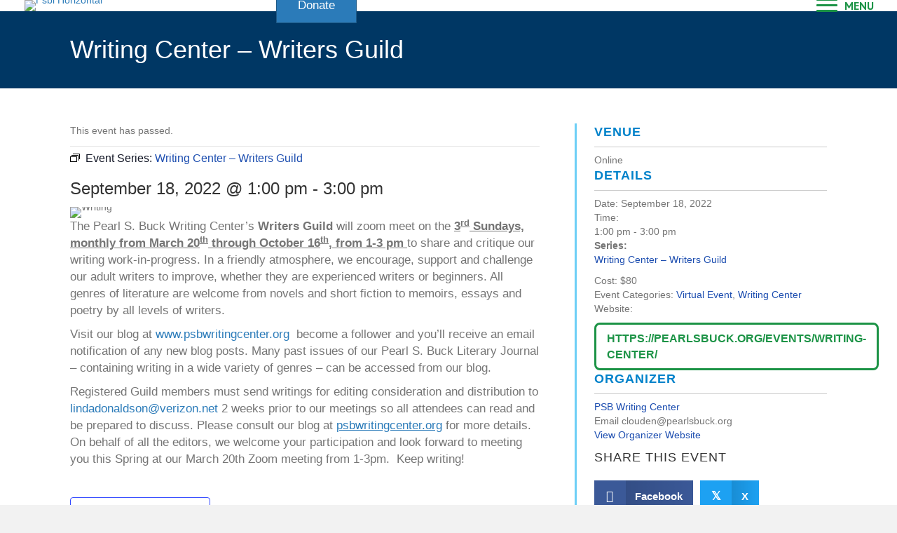

--- FILE ---
content_type: text/html; charset=UTF-8
request_url: https://pearlsbuck.org/event/writing-center-writers-guild-2/2022-09-18/
body_size: 89647
content:
<!DOCTYPE html>
<html dir="ltr" lang="en-US" prefix="og: https://ogp.me/ns#">
<head>
<meta charset="UTF-8" />
<meta name='viewport' content='width=device-width, initial-scale=1.0' />
<meta http-equiv='X-UA-Compatible' content='IE=edge' />
<link rel="profile" href="https://gmpg.org/xfn/11" />
<title>Writing Center – Writers Guild | Pearl S. Buck International</title>
<link rel='stylesheet' id='tribe-events-views-v2-bootstrap-datepicker-styles-css' href='https://pearlsbuck.org/wp-content/plugins/the-events-calendar/vendor/bootstrap-datepicker/css/bootstrap-datepicker.standalone.min.css?ver=6.15.14' media='all' />
<link rel='stylesheet' id='tec-variables-skeleton-css' href='https://pearlsbuck.org/wp-content/plugins/the-events-calendar/common/build/css/variables-skeleton.css?ver=6.10.1' media='all' />
<link rel='stylesheet' id='tribe-common-skeleton-style-css' href='https://pearlsbuck.org/wp-content/plugins/the-events-calendar/common/build/css/common-skeleton.css?ver=6.10.1' media='all' />
<link rel='stylesheet' id='tribe-tooltipster-css-css' href='https://pearlsbuck.org/wp-content/plugins/the-events-calendar/common/vendor/tooltipster/tooltipster.bundle.min.css?ver=6.10.1' media='all' />
<link rel='stylesheet' id='tribe-events-views-v2-skeleton-css' href='https://pearlsbuck.org/wp-content/plugins/the-events-calendar/build/css/views-skeleton.css?ver=6.15.14' media='all' />
<link rel='stylesheet' id='tec-variables-full-css' href='https://pearlsbuck.org/wp-content/plugins/the-events-calendar/common/build/css/variables-full.css?ver=6.10.1' media='all' />
<link rel='stylesheet' id='tribe-common-full-style-css' href='https://pearlsbuck.org/wp-content/plugins/the-events-calendar/common/build/css/common-full.css?ver=6.10.1' media='all' />
<link rel='stylesheet' id='tribe-events-views-v2-full-css' href='https://pearlsbuck.org/wp-content/plugins/the-events-calendar/build/css/views-full.css?ver=6.15.14' media='all' />
<link rel='stylesheet' id='tribe-events-views-v2-print-css' href='https://pearlsbuck.org/wp-content/plugins/the-events-calendar/build/css/views-print.css?ver=6.15.14' media='print' />
<link rel='stylesheet' id='tribe-events-pro-views-v2-print-css' href='https://pearlsbuck.org/wp-content/plugins/events-calendar-pro/build/css/views-print.css?ver=7.7.12' media='print' />

		<!-- All in One SEO 4.9.3 - aioseo.com -->
	<meta name="robots" content="max-image-preview:large" />
	<meta name="author" content="Stephanie Saveriano"/>
	<link rel="canonical" href="https://pearlsbuck.org/event/writing-center-writers-guild-2/2022-09-18/" />
	<meta name="generator" content="All in One SEO (AIOSEO) 4.9.3" />
		<meta property="og:locale" content="en_US" />
		<meta property="og:site_name" content="Pearl S. Buck International |" />
		<meta property="og:type" content="article" />
		<meta property="og:title" content="Writing Center – Writers Guild | Pearl S. Buck International" />
		<meta property="og:url" content="https://pearlsbuck.org/event/writing-center-writers-guild-2/2022-09-18/" />
		<meta property="article:published_time" content="2022-02-25T13:38:14+00:00" />
		<meta property="article:modified_time" content="2022-02-25T13:38:14+00:00" />
		<meta property="article:publisher" content="https://www.facebook.com/pearlsbuckinternational" />
		<meta name="twitter:card" content="summary" />
		<meta name="twitter:site" content="@pearlsbuckintl" />
		<meta name="twitter:title" content="Writing Center – Writers Guild | Pearl S. Buck International" />
		<meta name="twitter:creator" content="@pearlsbuckintl" />
		<script type="application/ld+json" class="aioseo-schema">
			{"@context":"https:\/\/schema.org","@graph":[{"@type":"BreadcrumbList","@id":"https:\/\/pearlsbuck.org\/event\/writing-center-writers-guild-2\/2022-09-18\/#breadcrumblist","itemListElement":[{"@type":"ListItem","@id":"https:\/\/pearlsbuck.org#listItem","position":1,"name":"Home","item":"https:\/\/pearlsbuck.org","nextItem":{"@type":"ListItem","@id":"https:\/\/pearlsbuck.org\/events\/#listItem","name":"Events"}},{"@type":"ListItem","@id":"https:\/\/pearlsbuck.org\/events\/#listItem","position":2,"name":"Events","item":"https:\/\/pearlsbuck.org\/events\/","nextItem":{"@type":"ListItem","@id":"https:\/\/pearlsbuck.org\/events\/category\/writing-center\/#listItem","name":"Writing Center"},"previousItem":{"@type":"ListItem","@id":"https:\/\/pearlsbuck.org#listItem","name":"Home"}},{"@type":"ListItem","@id":"https:\/\/pearlsbuck.org\/events\/category\/writing-center\/#listItem","position":3,"name":"Writing Center","item":"https:\/\/pearlsbuck.org\/events\/category\/writing-center\/","nextItem":{"@type":"ListItem","@id":"https:\/\/pearlsbuck.org\/event\/writing-center-writers-guild-2\/2022-09-18\/#listItem","name":"Writing Center &#8211; Writers Guild"},"previousItem":{"@type":"ListItem","@id":"https:\/\/pearlsbuck.org\/events\/#listItem","name":"Events"}},{"@type":"ListItem","@id":"https:\/\/pearlsbuck.org\/event\/writing-center-writers-guild-2\/2022-09-18\/#listItem","position":4,"name":"Writing Center &#8211; Writers Guild","previousItem":{"@type":"ListItem","@id":"https:\/\/pearlsbuck.org\/events\/category\/writing-center\/#listItem","name":"Writing Center"}}]},{"@type":"Organization","@id":"https:\/\/pearlsbuck.org\/#organization","name":"Pearl S. Buck International","url":"https:\/\/pearlsbuck.org\/","sameAs":["https:\/\/www.facebook.com\/pearlsbuckinternational","https:\/\/twitter.com\/pearlsbuckintl","https:\/\/www.instagram.com\/#pearlsbuckintl","https:\/\/pinterest.com\/pearlsbuckintl","https:\/\/www.youtube.com\/user\/PearlSBuckIntl"]},{"@type":"Person","@id":"https:\/\/pearlsbuck.org\/author\/ssaveriano\/#author","url":"https:\/\/pearlsbuck.org\/author\/ssaveriano\/","name":"Stephanie Saveriano","image":{"@type":"ImageObject","@id":"https:\/\/pearlsbuck.org\/event\/writing-center-writers-guild-2\/2022-09-18\/#authorImage","url":"https:\/\/secure.gravatar.com\/avatar\/ad7c1a0f99d01f4e77fcca770ae1fe6fce1a61b6684aeceb211172cf3e5da631?s=96&d=mm&r=g","width":96,"height":96,"caption":"Stephanie Saveriano"}},{"@type":"WebPage","@id":"https:\/\/pearlsbuck.org\/event\/writing-center-writers-guild-2\/2022-09-18\/#webpage","url":"https:\/\/pearlsbuck.org\/event\/writing-center-writers-guild-2\/2022-09-18\/","name":"Writing Center \u2013 Writers Guild | Pearl S. Buck International","inLanguage":"en-US","isPartOf":{"@id":"https:\/\/pearlsbuck.org\/#website"},"breadcrumb":{"@id":"https:\/\/pearlsbuck.org\/event\/writing-center-writers-guild-2\/2022-09-18\/#breadcrumblist"},"author":{"@id":"https:\/\/pearlsbuck.org\/author\/ssaveriano\/#author"},"creator":{"@id":"https:\/\/pearlsbuck.org\/author\/ssaveriano\/#author"},"image":{"@type":"ImageObject","url":"https:\/\/pearlsbuck.org\/wp-content\/uploads\/2021\/06\/writing.jpeg","@id":"https:\/\/pearlsbuck.org\/event\/writing-center-writers-guild-2\/2022-09-18\/#mainImage","width":1000,"height":667},"primaryImageOfPage":{"@id":"https:\/\/pearlsbuck.org\/event\/writing-center-writers-guild-2\/2022-09-18\/#mainImage"},"datePublished":"2022-02-25T08:38:14-05:00","dateModified":"2022-02-25T08:38:14-05:00"},{"@type":"WebSite","@id":"https:\/\/pearlsbuck.org\/#website","url":"https:\/\/pearlsbuck.org\/","name":"Pearl S. Buck International","inLanguage":"en-US","publisher":{"@id":"https:\/\/pearlsbuck.org\/#organization"}}]}
		</script>
		<!-- All in One SEO -->

<link rel='dns-prefetch' href='//connect.facebook.net' />
<link rel='dns-prefetch' href='//fonts.googleapis.com' />
<link href='https://fonts.gstatic.com' crossorigin rel='preconnect' />
<link rel="alternate" type="application/rss+xml" title="Pearl S. Buck International &raquo; Feed" href="https://pearlsbuck.org/feed/" />
<link rel="alternate" type="text/calendar" title="Pearl S. Buck International &raquo; iCal Feed" href="https://pearlsbuck.org/events/?ical=1" />
<link rel="alternate" title="oEmbed (JSON)" type="application/json+oembed" href="https://pearlsbuck.org/wp-json/oembed/1.0/embed?url=https%3A%2F%2Fpearlsbuck.org%2Fevent%2Fwriting-center-writers-guild-2%2F2022-09-18%2F" />
<link rel="alternate" title="oEmbed (XML)" type="text/xml+oembed" href="https://pearlsbuck.org/wp-json/oembed/1.0/embed?url=https%3A%2F%2Fpearlsbuck.org%2Fevent%2Fwriting-center-writers-guild-2%2F2022-09-18%2F&#038;format=xml" />
<link rel="preload" href="https://pearlsbuck.org/wp-content/plugins/bb-plugin/fonts/fontawesome/5.15.4/webfonts/fa-solid-900.woff2" as="font" type="font/woff2" crossorigin="anonymous">
<link rel="preload" href="https://pearlsbuck.org/wp-content/plugins/bb-plugin/fonts/fontawesome/5.15.4/webfonts/fa-regular-400.woff2" as="font" type="font/woff2" crossorigin="anonymous">
		<!-- This site uses the Google Analytics by MonsterInsights plugin v9.11.1 - Using Analytics tracking - https://www.monsterinsights.com/ -->
							<script src="//www.googletagmanager.com/gtag/js?id=G-6HJ9YZB1ZC"  data-cfasync="false" data-wpfc-render="false" async></script>
			<script data-cfasync="false" data-wpfc-render="false">
				var mi_version = '9.11.1';
				var mi_track_user = true;
				var mi_no_track_reason = '';
								var MonsterInsightsDefaultLocations = {"page_location":"https:\/\/pearlsbuck.org\/event\/writing-center-writers-guild-2\/2022-09-18\/"};
								if ( typeof MonsterInsightsPrivacyGuardFilter === 'function' ) {
					var MonsterInsightsLocations = (typeof MonsterInsightsExcludeQuery === 'object') ? MonsterInsightsPrivacyGuardFilter( MonsterInsightsExcludeQuery ) : MonsterInsightsPrivacyGuardFilter( MonsterInsightsDefaultLocations );
				} else {
					var MonsterInsightsLocations = (typeof MonsterInsightsExcludeQuery === 'object') ? MonsterInsightsExcludeQuery : MonsterInsightsDefaultLocations;
				}

								var disableStrs = [
										'ga-disable-G-6HJ9YZB1ZC',
									];

				/* Function to detect opted out users */
				function __gtagTrackerIsOptedOut() {
					for (var index = 0; index < disableStrs.length; index++) {
						if (document.cookie.indexOf(disableStrs[index] + '=true') > -1) {
							return true;
						}
					}

					return false;
				}

				/* Disable tracking if the opt-out cookie exists. */
				if (__gtagTrackerIsOptedOut()) {
					for (var index = 0; index < disableStrs.length; index++) {
						window[disableStrs[index]] = true;
					}
				}

				/* Opt-out function */
				function __gtagTrackerOptout() {
					for (var index = 0; index < disableStrs.length; index++) {
						document.cookie = disableStrs[index] + '=true; expires=Thu, 31 Dec 2099 23:59:59 UTC; path=/';
						window[disableStrs[index]] = true;
					}
				}

				if ('undefined' === typeof gaOptout) {
					function gaOptout() {
						__gtagTrackerOptout();
					}
				}
								window.dataLayer = window.dataLayer || [];

				window.MonsterInsightsDualTracker = {
					helpers: {},
					trackers: {},
				};
				if (mi_track_user) {
					function __gtagDataLayer() {
						dataLayer.push(arguments);
					}

					function __gtagTracker(type, name, parameters) {
						if (!parameters) {
							parameters = {};
						}

						if (parameters.send_to) {
							__gtagDataLayer.apply(null, arguments);
							return;
						}

						if (type === 'event') {
														parameters.send_to = monsterinsights_frontend.v4_id;
							var hookName = name;
							if (typeof parameters['event_category'] !== 'undefined') {
								hookName = parameters['event_category'] + ':' + name;
							}

							if (typeof MonsterInsightsDualTracker.trackers[hookName] !== 'undefined') {
								MonsterInsightsDualTracker.trackers[hookName](parameters);
							} else {
								__gtagDataLayer('event', name, parameters);
							}
							
						} else {
							__gtagDataLayer.apply(null, arguments);
						}
					}

					__gtagTracker('js', new Date());
					__gtagTracker('set', {
						'developer_id.dZGIzZG': true,
											});
					if ( MonsterInsightsLocations.page_location ) {
						__gtagTracker('set', MonsterInsightsLocations);
					}
										__gtagTracker('config', 'G-6HJ9YZB1ZC', {"forceSSL":"true","link_attribution":"true"} );
										window.gtag = __gtagTracker;										(function () {
						/* https://developers.google.com/analytics/devguides/collection/analyticsjs/ */
						/* ga and __gaTracker compatibility shim. */
						var noopfn = function () {
							return null;
						};
						var newtracker = function () {
							return new Tracker();
						};
						var Tracker = function () {
							return null;
						};
						var p = Tracker.prototype;
						p.get = noopfn;
						p.set = noopfn;
						p.send = function () {
							var args = Array.prototype.slice.call(arguments);
							args.unshift('send');
							__gaTracker.apply(null, args);
						};
						var __gaTracker = function () {
							var len = arguments.length;
							if (len === 0) {
								return;
							}
							var f = arguments[len - 1];
							if (typeof f !== 'object' || f === null || typeof f.hitCallback !== 'function') {
								if ('send' === arguments[0]) {
									var hitConverted, hitObject = false, action;
									if ('event' === arguments[1]) {
										if ('undefined' !== typeof arguments[3]) {
											hitObject = {
												'eventAction': arguments[3],
												'eventCategory': arguments[2],
												'eventLabel': arguments[4],
												'value': arguments[5] ? arguments[5] : 1,
											}
										}
									}
									if ('pageview' === arguments[1]) {
										if ('undefined' !== typeof arguments[2]) {
											hitObject = {
												'eventAction': 'page_view',
												'page_path': arguments[2],
											}
										}
									}
									if (typeof arguments[2] === 'object') {
										hitObject = arguments[2];
									}
									if (typeof arguments[5] === 'object') {
										Object.assign(hitObject, arguments[5]);
									}
									if ('undefined' !== typeof arguments[1].hitType) {
										hitObject = arguments[1];
										if ('pageview' === hitObject.hitType) {
											hitObject.eventAction = 'page_view';
										}
									}
									if (hitObject) {
										action = 'timing' === arguments[1].hitType ? 'timing_complete' : hitObject.eventAction;
										hitConverted = mapArgs(hitObject);
										__gtagTracker('event', action, hitConverted);
									}
								}
								return;
							}

							function mapArgs(args) {
								var arg, hit = {};
								var gaMap = {
									'eventCategory': 'event_category',
									'eventAction': 'event_action',
									'eventLabel': 'event_label',
									'eventValue': 'event_value',
									'nonInteraction': 'non_interaction',
									'timingCategory': 'event_category',
									'timingVar': 'name',
									'timingValue': 'value',
									'timingLabel': 'event_label',
									'page': 'page_path',
									'location': 'page_location',
									'title': 'page_title',
									'referrer' : 'page_referrer',
								};
								for (arg in args) {
																		if (!(!args.hasOwnProperty(arg) || !gaMap.hasOwnProperty(arg))) {
										hit[gaMap[arg]] = args[arg];
									} else {
										hit[arg] = args[arg];
									}
								}
								return hit;
							}

							try {
								f.hitCallback();
							} catch (ex) {
							}
						};
						__gaTracker.create = newtracker;
						__gaTracker.getByName = newtracker;
						__gaTracker.getAll = function () {
							return [];
						};
						__gaTracker.remove = noopfn;
						__gaTracker.loaded = true;
						window['__gaTracker'] = __gaTracker;
					})();
									} else {
										console.log("");
					(function () {
						function __gtagTracker() {
							return null;
						}

						window['__gtagTracker'] = __gtagTracker;
						window['gtag'] = __gtagTracker;
					})();
									}
			</script>
							<!-- / Google Analytics by MonsterInsights -->
		<style id='wp-img-auto-sizes-contain-inline-css'>
img:is([sizes=auto i],[sizes^="auto," i]){contain-intrinsic-size:3000px 1500px}
/*# sourceURL=wp-img-auto-sizes-contain-inline-css */
</style>

<link rel='stylesheet' id='tribe-events-full-pro-calendar-style-css' href='https://pearlsbuck.org/wp-content/plugins/events-calendar-pro/build/css/tribe-events-pro-full.css?ver=7.7.12' media='all' />
<link rel='stylesheet' id='tribe-events-virtual-skeleton-css' href='https://pearlsbuck.org/wp-content/plugins/events-calendar-pro/build/css/events-virtual-skeleton.css?ver=7.7.12' media='all' />
<link rel='stylesheet' id='tribe-events-virtual-full-css' href='https://pearlsbuck.org/wp-content/plugins/events-calendar-pro/build/css/events-virtual-full.css?ver=7.7.12' media='all' />
<link rel='stylesheet' id='tribe-events-virtual-single-skeleton-css' href='https://pearlsbuck.org/wp-content/plugins/events-calendar-pro/build/css/events-virtual-single-skeleton.css?ver=7.7.12' media='all' />
<link rel='stylesheet' id='tribe-events-virtual-single-full-css' href='https://pearlsbuck.org/wp-content/plugins/events-calendar-pro/build/css/events-virtual-single-full.css?ver=7.7.12' media='all' />
<link rel='stylesheet' id='tec-events-pro-single-css' href='https://pearlsbuck.org/wp-content/plugins/events-calendar-pro/build/css/events-single.css?ver=7.7.12' media='all' />
<link rel='stylesheet' id='tribe-events-calendar-pro-style-css' href='https://pearlsbuck.org/wp-content/plugins/events-calendar-pro/build/css/tribe-events-pro-full.css?ver=7.7.12' media='all' />
<link rel='stylesheet' id='tribe-events-pro-mini-calendar-block-styles-css' href='https://pearlsbuck.org/wp-content/plugins/events-calendar-pro/build/css/tribe-events-pro-mini-calendar-block.css?ver=7.7.12' media='all' />
<link rel='stylesheet' id='tribe-events-v2-single-skeleton-css' href='https://pearlsbuck.org/wp-content/plugins/the-events-calendar/build/css/tribe-events-single-skeleton.css?ver=6.15.14' media='all' />
<link rel='stylesheet' id='tribe-events-v2-single-skeleton-full-css' href='https://pearlsbuck.org/wp-content/plugins/the-events-calendar/build/css/tribe-events-single-full.css?ver=6.15.14' media='all' />
<link rel='stylesheet' id='tribe-events-virtual-single-v2-skeleton-css' href='https://pearlsbuck.org/wp-content/plugins/events-calendar-pro/build/css/events-virtual-single-v2-skeleton.css?ver=7.7.12' media='all' />
<link rel='stylesheet' id='tribe-events-virtual-single-v2-full-css' href='https://pearlsbuck.org/wp-content/plugins/events-calendar-pro/build/css/events-virtual-single-v2-full.css?ver=7.7.12' media='all' />
<link rel='stylesheet' id='tribe-events-v2-virtual-single-block-css' href='https://pearlsbuck.org/wp-content/plugins/events-calendar-pro/build/css/events-virtual-single-block.css?ver=7.7.12' media='all' />
<link rel='stylesheet' id='tec-events-pro-single-style-css' href='https://pearlsbuck.org/wp-content/plugins/events-calendar-pro/build/css/custom-tables-v1/single.css?ver=7.7.12' media='all' />
<style id='wp-emoji-styles-inline-css'>

	img.wp-smiley, img.emoji {
		display: inline !important;
		border: none !important;
		box-shadow: none !important;
		height: 1em !important;
		width: 1em !important;
		margin: 0 0.07em !important;
		vertical-align: -0.1em !important;
		background: none !important;
		padding: 0 !important;
	}
/*# sourceURL=wp-emoji-styles-inline-css */
</style>
<link rel='stylesheet' id='wp-block-library-css' href='https://pearlsbuck.org/wp-includes/css/dist/block-library/style.min.css?ver=6.9' media='all' />
<style id='global-styles-inline-css'>
:root{--wp--preset--aspect-ratio--square: 1;--wp--preset--aspect-ratio--4-3: 4/3;--wp--preset--aspect-ratio--3-4: 3/4;--wp--preset--aspect-ratio--3-2: 3/2;--wp--preset--aspect-ratio--2-3: 2/3;--wp--preset--aspect-ratio--16-9: 16/9;--wp--preset--aspect-ratio--9-16: 9/16;--wp--preset--color--black: #000000;--wp--preset--color--cyan-bluish-gray: #abb8c3;--wp--preset--color--white: #ffffff;--wp--preset--color--pale-pink: #f78da7;--wp--preset--color--vivid-red: #cf2e2e;--wp--preset--color--luminous-vivid-orange: #ff6900;--wp--preset--color--luminous-vivid-amber: #fcb900;--wp--preset--color--light-green-cyan: #7bdcb5;--wp--preset--color--vivid-green-cyan: #00d084;--wp--preset--color--pale-cyan-blue: #8ed1fc;--wp--preset--color--vivid-cyan-blue: #0693e3;--wp--preset--color--vivid-purple: #9b51e0;--wp--preset--color--fl-heading-text: #333333;--wp--preset--color--fl-body-bg: #f2f2f2;--wp--preset--color--fl-body-text: #757575;--wp--preset--color--fl-accent: #2b7bb9;--wp--preset--color--fl-accent-hover: #2b7bb9;--wp--preset--color--fl-topbar-bg: #ffffff;--wp--preset--color--fl-topbar-text: #757575;--wp--preset--color--fl-topbar-link: #2b7bb9;--wp--preset--color--fl-topbar-hover: #2b7bb9;--wp--preset--color--fl-header-bg: #ffffff;--wp--preset--color--fl-header-text: #757575;--wp--preset--color--fl-header-link: #757575;--wp--preset--color--fl-header-hover: #2b7bb9;--wp--preset--color--fl-nav-bg: #ffffff;--wp--preset--color--fl-nav-link: #757575;--wp--preset--color--fl-nav-hover: #2b7bb9;--wp--preset--color--fl-content-bg: #ffffff;--wp--preset--color--fl-footer-widgets-bg: #ffffff;--wp--preset--color--fl-footer-widgets-text: #757575;--wp--preset--color--fl-footer-widgets-link: #2b7bb9;--wp--preset--color--fl-footer-widgets-hover: #2b7bb9;--wp--preset--color--fl-footer-bg: #ffffff;--wp--preset--color--fl-footer-text: #757575;--wp--preset--color--fl-footer-link: #2b7bb9;--wp--preset--color--fl-footer-hover: #2b7bb9;--wp--preset--gradient--vivid-cyan-blue-to-vivid-purple: linear-gradient(135deg,rgb(6,147,227) 0%,rgb(155,81,224) 100%);--wp--preset--gradient--light-green-cyan-to-vivid-green-cyan: linear-gradient(135deg,rgb(122,220,180) 0%,rgb(0,208,130) 100%);--wp--preset--gradient--luminous-vivid-amber-to-luminous-vivid-orange: linear-gradient(135deg,rgb(252,185,0) 0%,rgb(255,105,0) 100%);--wp--preset--gradient--luminous-vivid-orange-to-vivid-red: linear-gradient(135deg,rgb(255,105,0) 0%,rgb(207,46,46) 100%);--wp--preset--gradient--very-light-gray-to-cyan-bluish-gray: linear-gradient(135deg,rgb(238,238,238) 0%,rgb(169,184,195) 100%);--wp--preset--gradient--cool-to-warm-spectrum: linear-gradient(135deg,rgb(74,234,220) 0%,rgb(151,120,209) 20%,rgb(207,42,186) 40%,rgb(238,44,130) 60%,rgb(251,105,98) 80%,rgb(254,248,76) 100%);--wp--preset--gradient--blush-light-purple: linear-gradient(135deg,rgb(255,206,236) 0%,rgb(152,150,240) 100%);--wp--preset--gradient--blush-bordeaux: linear-gradient(135deg,rgb(254,205,165) 0%,rgb(254,45,45) 50%,rgb(107,0,62) 100%);--wp--preset--gradient--luminous-dusk: linear-gradient(135deg,rgb(255,203,112) 0%,rgb(199,81,192) 50%,rgb(65,88,208) 100%);--wp--preset--gradient--pale-ocean: linear-gradient(135deg,rgb(255,245,203) 0%,rgb(182,227,212) 50%,rgb(51,167,181) 100%);--wp--preset--gradient--electric-grass: linear-gradient(135deg,rgb(202,248,128) 0%,rgb(113,206,126) 100%);--wp--preset--gradient--midnight: linear-gradient(135deg,rgb(2,3,129) 0%,rgb(40,116,252) 100%);--wp--preset--font-size--small: 13px;--wp--preset--font-size--medium: 20px;--wp--preset--font-size--large: 36px;--wp--preset--font-size--x-large: 42px;--wp--preset--spacing--20: 0.44rem;--wp--preset--spacing--30: 0.67rem;--wp--preset--spacing--40: 1rem;--wp--preset--spacing--50: 1.5rem;--wp--preset--spacing--60: 2.25rem;--wp--preset--spacing--70: 3.38rem;--wp--preset--spacing--80: 5.06rem;--wp--preset--shadow--natural: 6px 6px 9px rgba(0, 0, 0, 0.2);--wp--preset--shadow--deep: 12px 12px 50px rgba(0, 0, 0, 0.4);--wp--preset--shadow--sharp: 6px 6px 0px rgba(0, 0, 0, 0.2);--wp--preset--shadow--outlined: 6px 6px 0px -3px rgb(255, 255, 255), 6px 6px rgb(0, 0, 0);--wp--preset--shadow--crisp: 6px 6px 0px rgb(0, 0, 0);}:where(.is-layout-flex){gap: 0.5em;}:where(.is-layout-grid){gap: 0.5em;}body .is-layout-flex{display: flex;}.is-layout-flex{flex-wrap: wrap;align-items: center;}.is-layout-flex > :is(*, div){margin: 0;}body .is-layout-grid{display: grid;}.is-layout-grid > :is(*, div){margin: 0;}:where(.wp-block-columns.is-layout-flex){gap: 2em;}:where(.wp-block-columns.is-layout-grid){gap: 2em;}:where(.wp-block-post-template.is-layout-flex){gap: 1.25em;}:where(.wp-block-post-template.is-layout-grid){gap: 1.25em;}.has-black-color{color: var(--wp--preset--color--black) !important;}.has-cyan-bluish-gray-color{color: var(--wp--preset--color--cyan-bluish-gray) !important;}.has-white-color{color: var(--wp--preset--color--white) !important;}.has-pale-pink-color{color: var(--wp--preset--color--pale-pink) !important;}.has-vivid-red-color{color: var(--wp--preset--color--vivid-red) !important;}.has-luminous-vivid-orange-color{color: var(--wp--preset--color--luminous-vivid-orange) !important;}.has-luminous-vivid-amber-color{color: var(--wp--preset--color--luminous-vivid-amber) !important;}.has-light-green-cyan-color{color: var(--wp--preset--color--light-green-cyan) !important;}.has-vivid-green-cyan-color{color: var(--wp--preset--color--vivid-green-cyan) !important;}.has-pale-cyan-blue-color{color: var(--wp--preset--color--pale-cyan-blue) !important;}.has-vivid-cyan-blue-color{color: var(--wp--preset--color--vivid-cyan-blue) !important;}.has-vivid-purple-color{color: var(--wp--preset--color--vivid-purple) !important;}.has-black-background-color{background-color: var(--wp--preset--color--black) !important;}.has-cyan-bluish-gray-background-color{background-color: var(--wp--preset--color--cyan-bluish-gray) !important;}.has-white-background-color{background-color: var(--wp--preset--color--white) !important;}.has-pale-pink-background-color{background-color: var(--wp--preset--color--pale-pink) !important;}.has-vivid-red-background-color{background-color: var(--wp--preset--color--vivid-red) !important;}.has-luminous-vivid-orange-background-color{background-color: var(--wp--preset--color--luminous-vivid-orange) !important;}.has-luminous-vivid-amber-background-color{background-color: var(--wp--preset--color--luminous-vivid-amber) !important;}.has-light-green-cyan-background-color{background-color: var(--wp--preset--color--light-green-cyan) !important;}.has-vivid-green-cyan-background-color{background-color: var(--wp--preset--color--vivid-green-cyan) !important;}.has-pale-cyan-blue-background-color{background-color: var(--wp--preset--color--pale-cyan-blue) !important;}.has-vivid-cyan-blue-background-color{background-color: var(--wp--preset--color--vivid-cyan-blue) !important;}.has-vivid-purple-background-color{background-color: var(--wp--preset--color--vivid-purple) !important;}.has-black-border-color{border-color: var(--wp--preset--color--black) !important;}.has-cyan-bluish-gray-border-color{border-color: var(--wp--preset--color--cyan-bluish-gray) !important;}.has-white-border-color{border-color: var(--wp--preset--color--white) !important;}.has-pale-pink-border-color{border-color: var(--wp--preset--color--pale-pink) !important;}.has-vivid-red-border-color{border-color: var(--wp--preset--color--vivid-red) !important;}.has-luminous-vivid-orange-border-color{border-color: var(--wp--preset--color--luminous-vivid-orange) !important;}.has-luminous-vivid-amber-border-color{border-color: var(--wp--preset--color--luminous-vivid-amber) !important;}.has-light-green-cyan-border-color{border-color: var(--wp--preset--color--light-green-cyan) !important;}.has-vivid-green-cyan-border-color{border-color: var(--wp--preset--color--vivid-green-cyan) !important;}.has-pale-cyan-blue-border-color{border-color: var(--wp--preset--color--pale-cyan-blue) !important;}.has-vivid-cyan-blue-border-color{border-color: var(--wp--preset--color--vivid-cyan-blue) !important;}.has-vivid-purple-border-color{border-color: var(--wp--preset--color--vivid-purple) !important;}.has-vivid-cyan-blue-to-vivid-purple-gradient-background{background: var(--wp--preset--gradient--vivid-cyan-blue-to-vivid-purple) !important;}.has-light-green-cyan-to-vivid-green-cyan-gradient-background{background: var(--wp--preset--gradient--light-green-cyan-to-vivid-green-cyan) !important;}.has-luminous-vivid-amber-to-luminous-vivid-orange-gradient-background{background: var(--wp--preset--gradient--luminous-vivid-amber-to-luminous-vivid-orange) !important;}.has-luminous-vivid-orange-to-vivid-red-gradient-background{background: var(--wp--preset--gradient--luminous-vivid-orange-to-vivid-red) !important;}.has-very-light-gray-to-cyan-bluish-gray-gradient-background{background: var(--wp--preset--gradient--very-light-gray-to-cyan-bluish-gray) !important;}.has-cool-to-warm-spectrum-gradient-background{background: var(--wp--preset--gradient--cool-to-warm-spectrum) !important;}.has-blush-light-purple-gradient-background{background: var(--wp--preset--gradient--blush-light-purple) !important;}.has-blush-bordeaux-gradient-background{background: var(--wp--preset--gradient--blush-bordeaux) !important;}.has-luminous-dusk-gradient-background{background: var(--wp--preset--gradient--luminous-dusk) !important;}.has-pale-ocean-gradient-background{background: var(--wp--preset--gradient--pale-ocean) !important;}.has-electric-grass-gradient-background{background: var(--wp--preset--gradient--electric-grass) !important;}.has-midnight-gradient-background{background: var(--wp--preset--gradient--midnight) !important;}.has-small-font-size{font-size: var(--wp--preset--font-size--small) !important;}.has-medium-font-size{font-size: var(--wp--preset--font-size--medium) !important;}.has-large-font-size{font-size: var(--wp--preset--font-size--large) !important;}.has-x-large-font-size{font-size: var(--wp--preset--font-size--x-large) !important;}
/*# sourceURL=global-styles-inline-css */
</style>

<style id='classic-theme-styles-inline-css'>
/*! This file is auto-generated */
.wp-block-button__link{color:#fff;background-color:#32373c;border-radius:9999px;box-shadow:none;text-decoration:none;padding:calc(.667em + 2px) calc(1.333em + 2px);font-size:1.125em}.wp-block-file__button{background:#32373c;color:#fff;text-decoration:none}
/*# sourceURL=/wp-includes/css/classic-themes.min.css */
</style>
<link rel='stylesheet' id='wpmf-gallery-popup-style-css' href='https://pearlsbuck.org/wp-content/plugins/wp-media-folder/assets/css/display-gallery/magnific-popup.css?ver=6.1.9' media='all' />
<link rel='stylesheet' id='tribe-events-v2-single-blocks-css' href='https://pearlsbuck.org/wp-content/plugins/the-events-calendar/build/css/tribe-events-single-blocks.css?ver=6.15.14' media='all' />
<link rel='stylesheet' id='font-awesome-5-css' href='https://pearlsbuck.org/wp-content/plugins/bb-plugin/fonts/fontawesome/5.15.4/css/all.min.css?ver=2.10.0.5' media='all' />
<link rel='stylesheet' id='fl-builder-layout-bundle-613c5d47a12296ff1528a2d22ae10053-css' href='https://pearlsbuck.org/wp-content/uploads/bb-plugin/cache/613c5d47a12296ff1528a2d22ae10053-layout-bundle.css?ver=2.10.0.5-1.5.2.1' media='all' />
<link rel='stylesheet' id='wppopups-base-css' href='https://pearlsbuck.org/wp-content/plugins/wp-popups-lite/src/assets/css/wppopups-base.css?ver=2.2.0.3' media='all' />
<link rel='stylesheet' id='tribe-events-block-event-venue-css' href='https://pearlsbuck.org/wp-content/plugins/the-events-calendar/build/event-venue/frontend.css?ver=6.15.14' media='all' />
<link rel='stylesheet' id='psbi-style-css' href='https://pearlsbuck.org/wp-content/themes/psbi-theme/style.css?ver=6.9' media='all' />
<link rel='stylesheet' id='jquery-magnificpopup-css' href='https://pearlsbuck.org/wp-content/plugins/bb-plugin/css/jquery.magnificpopup.min.css?ver=2.10.0.5' media='all' />
<link rel='stylesheet' id='base-css' href='https://pearlsbuck.org/wp-content/themes/bb-theme/css/base.min.css?ver=1.7.19.1' media='all' />
<link rel='stylesheet' id='fl-automator-skin-css' href='https://pearlsbuck.org/wp-content/uploads/bb-theme/skin-6931cc997d567.css?ver=1.7.19.1' media='all' />
<link rel='stylesheet' id='fl-child-theme-css' href='https://pearlsbuck.org/wp-content/themes/psbi-theme/style.css?ver=6.9' media='all' />
<link rel='stylesheet' id='pp-animate-css' href='https://pearlsbuck.org/wp-content/plugins/bbpowerpack/assets/css/animate.min.css?ver=3.5.1' media='all' />
<link rel='stylesheet' id='fl-builder-google-fonts-41721c52a68bd8f0140fd8b185f95afe-css' href='//fonts.googleapis.com/css?family=PT+Sans%3A700&#038;ver=6.9' media='all' />
<script src="https://pearlsbuck.org/wp-includes/js/jquery/jquery.min.js?ver=3.7.1" id="jquery-core-js"></script>
<script src="https://pearlsbuck.org/wp-includes/js/jquery/jquery-migrate.min.js?ver=3.4.1" id="jquery-migrate-js"></script>
<script src="https://pearlsbuck.org/wp-content/plugins/the-events-calendar/common/build/js/tribe-common.js?ver=9c44e11f3503a33e9540" id="tribe-common-js"></script>
<script src="https://pearlsbuck.org/wp-content/plugins/the-events-calendar/build/js/views/breakpoints.js?ver=4208de2df2852e0b91ec" id="tribe-events-views-v2-breakpoints-js"></script>
<script src="https://pearlsbuck.org/wp-content/plugins/google-analytics-for-wordpress/assets/js/frontend-gtag.min.js?ver=9.11.1" id="monsterinsights-frontend-script-js" async data-wp-strategy="async"></script>
<script data-cfasync="false" data-wpfc-render="false" id='monsterinsights-frontend-script-js-extra'>var monsterinsights_frontend = {"js_events_tracking":"true","download_extensions":"doc,pdf,ppt,zip,xls,docx,pptx,xlsx","inbound_paths":"[{\"path\":\"\\\/go\\\/\",\"label\":\"affiliate\"},{\"path\":\"\\\/recommend\\\/\",\"label\":\"affiliate\"}]","home_url":"https:\/\/pearlsbuck.org","hash_tracking":"false","v4_id":"G-6HJ9YZB1ZC"};</script>
<link rel="https://api.w.org/" href="https://pearlsbuck.org/wp-json/" /><link rel="alternate" title="JSON" type="application/json" href="https://pearlsbuck.org/wp-json/wp/v2/tribe_events/10000757" /><link rel="EditURI" type="application/rsd+xml" title="RSD" href="https://pearlsbuck.org/xmlrpc.php?rsd" />
<meta name="generator" content="WordPress 6.9" />
<link rel='shortlink' href='https://pearlsbuck.org/?p=10000757' />
		<script>
			var bb_powerpack = {
				version: '2.40.10',
				getAjaxUrl: function() { return atob( 'aHR0cHM6Ly9wZWFybHNidWNrLm9yZy93cC1hZG1pbi9hZG1pbi1hamF4LnBocA==' ); },
				callback: function() {},
				mapMarkerData: {},
				post_id: '10000757',
				search_term: '',
				current_page: 'https://pearlsbuck.org/event/writing-center-writers-guild-2/2022-09-18/',
				conditionals: {
					is_front_page: false,
					is_home: false,
					is_archive: false,
					current_post_type: '',
					is_tax: false,
										is_author: false,
					current_author: false,
					is_search: false,
									}
			};
		</script>
		<meta name="tec-api-version" content="v1"><meta name="tec-api-origin" content="https://pearlsbuck.org"><link rel="alternate" href="https://pearlsbuck.org/wp-json/tribe/events/v1/events/10000757" /><script type="application/ld+json">
[{"@context":"http://schema.org","@type":"Event","name":"Writing Center &#8211; Writers Guild","description":"&lt;p&gt;The Pearl S. Buck Writing Center\\'s Writers Guild will zoom meet on the 3rd Sundays, monthly from March 20th through October 16th, from 1-3 pm to share and critique our&hellip;&lt;/p&gt;\\n","image":"https://pearlsbuck.org/wp-content/uploads/2021/06/writing.jpeg","url":"https://pearlsbuck.org/event/writing-center-writers-guild-2/2022-09-18/","eventAttendanceMode":"https://schema.org/OfflineEventAttendanceMode","eventStatus":"https://schema.org/EventScheduled","startDate":"2022-09-18T13:00:00-04:00","endDate":"2022-09-18T15:00:00-04:00","location":{"@type":"Place","name":"Online","description":"","url":"https://pearlsbuck.org/venue/online/","address":{"@type":"PostalAddress"},"telephone":"","sameAs":""},"organizer":{"@type":"Person","name":"PSB Writing Center","description":"","url":"https://psbwritingcenter.org/","telephone":"","email":"c&#108;o&#117;&#100;&#101;&#110;&#64;&#112;&#101;&#97;rl&#115;bu&#99;k&#46;&#111;r&#103;","sameAs":"https://psbwritingcenter.org/"},"offers":{"@type":"Offer","price":"80","priceCurrency":"USD","url":"https://pearlsbuck.org/event/writing-center-writers-guild-2/2022-09-18/","category":"primary","availability":"inStock","validFrom":"2022-02-25T00:00:00+00:00"},"performer":"Organization"}]
</script><link rel='canonical' href='https://pearlsbuck.org/event/writing-center-writers-guild-2/2022-09-18/' />
<style type="text/css" id="spu-css-9163" class="spu-css">		#spu-bg-9163 {
			background-color: rgba(205, 205, 205, 0.33);
		}

		#spu-9163 .spu-close {
			font-size: 40px;
			color: rgb(0, 0, 0);
			text-shadow: 0 1px 0 #000;
		}

		#spu-9163 .spu-close:hover {
			color: #000;
		}

		#spu-9163 {
			background-color: rgb(229, 255, 0);
			max-width: 750px;
			border-radius: 0px;
			
					height: auto;
					box-shadow:  0px 0px 0px 0px #ccc;
				}

		#spu-9163 .spu-container {
					border: 5px solid;
			border-color: rgb(6, 94, 79);
			border-radius: 0px;
			margin: 14px;
					padding: 50px;
			height: calc(100% - 28px);
		}
								</style>
		<link rel="icon" href="https://pearlsbuck.org/wp-content/uploads/2024/07/android-chrome-512x512-1-150x150.png" sizes="32x32" />
<link rel="icon" href="https://pearlsbuck.org/wp-content/uploads/2024/07/android-chrome-512x512-1.png" sizes="192x192" />
<link rel="apple-touch-icon" href="https://pearlsbuck.org/wp-content/uploads/2024/07/android-chrome-512x512-1.png" />
<meta name="msapplication-TileImage" content="https://pearlsbuck.org/wp-content/uploads/2024/07/android-chrome-512x512-1.png" />
		<style id="wp-custom-css">
			.wiaPageSection3 p strong {
    color: #0b3b5f !important;
}

.wiaPageSection2-left h2 {
    font-weight: bold !important;
    font-size: 50px;
    line-height: 50px;
}

.wiaPageSection2-left h2 em {
    font-weight: 600 !important;
    font-size: 45px;
}

.wiaPageSection2-left h3 {
    font-size: 30px;
    font-weight: bold !important;
    color: #0b3b60 !important;
}

.wiaPageSection2-left h4 {
    font-size: 30px;
    font-weight: bold !important;
    font-style: italic;
}

.wiaPageSection2-left h4 em {
    font-weight: 400 !important;
}


@media only screen and (max-width:767px)
{
	.wiaPageSection2-left h2 {
    font-weight: bold !important;
    font-size: 23px;
    line-height: 30px;
}
	.wiaPageSection2-left h2 em {
    font-weight: 600 !important;
    font-size: 22px;
}
	.wiaPageSection2-left h3 {
    font-size: 20px;
    font-weight: bold !important;
    color: #0b3b60 !important;
}
	.wiaPageSection2-left h4 {
    font-size: 18px;
    font-weight: bold !important;
    font-style: italic;
}
}
.box {
  width: 40%;
  margin: 0 auto;
  background: rgba(255,255,255,0.2);
  padding: 35px;
  border: 2px solid #fff;
  border-radius: 20px/50px;
  background-clip: padding-box;
  text-align: center;
}

.button {
  font-size: 1em;
  padding: 10px;
  color: #fff;
  border: 2px solid #06D85F;
  border-radius: 20px/50px;
  text-decoration: none;
  cursor: pointer;
  transition: all 0.3s ease-out;
}
.button:hover {
  background: #06D85F;
}

.overlay {
  position: fixed;
  top: 0;
  bottom: 0;
  left: 0;
  right: 0;
  background: rgba(0, 0, 0, 0.7);
  transition: opacity 500ms;
  visibility: hidden;
  opacity: 0;
}
.overlay:target {
  visibility: visible;
  opacity: 1;
}

.popup {
  margin: 70px auto;
  padding: 20px;
  background: #fff;
  border-radius: 5px;
  width: 30%;
  position: relative;
  transition: all 5s ease-in-out;
}

.popup h2 {
  margin-top: 0;
  color: #333;
  font-family: Tahoma, Arial, sans-serif;
}
.popup .close {
  position: absolute;
  top: 20px;
  right: 30px;
  transition: all 200ms;
  font-size: 30px;
  font-weight: bold;
  text-decoration: none;
  color: #333;
}
.popup .close:hover {
  color: #06D85F;
}
.popup .content {
  max-height: 30%;
  overflow: auto;
}

@media screen and (max-width: 700px){
  .box{
    width: 70%;
  }
  .popup{
    width: 70%;
  }
}
.overlay:target {
    overflow-y: scroll;
    visibility: visible;
    opacity: 1;
    z-index: 111111111111111111;
}




/*09-07-25*/
.fl-module.fl-module-button.fl-node-60dcc4fb78611.donate-button {
    position: absolute;
    right: 40px;
    top: 50%;
    transform: translate(0, -50%);
}
.fl-module.fl-module-button.fl-node-60dcc4fb78611.donate-button a.fl-button {
    padding: 15px 30px;
}

div#desktop-menu {
    position: absolute;
}

@media only screen and (max-width:767px)
{
	

.pp-advanced-menu-mobile {
    text-align: left !important;
    justify-content: flex-start !important;
}

.fl-module.fl-module-button.fl-node-60dcc4fb78611.donate-button {
    top: unset !important;
    transform: unset;
    right: 0;
}

    .fl-module.fl-module-button.fl-node-60dcc4fb78611.donate-button a.fl-button {
        padding: 0px 20px !important;
        height: 45px;
        line-height: 45px;
    }
}
@media only screen and (min-width:768px) and (max-width:769px)
{
	
	div#mobile-menu {
    position: absolute;
    right: 25px;
    top: 50%;
    transform: translate(0, -50%);
}

.fl-module.fl-module-button.fl-node-60dcc4fb78611.donate-button {
    right: unset;
	margin-left: 0px !important;
}

.fl-module.fl-module-button.fl-node-60dcc4fb78611.donate-button a.fl-button {
    padding: 15px 30px !important;
}

div#mobile-menu .fl-module-content.fl-node-content {
    padding: 0 !important;
    margin: 0 !important;
}
}
@media only screen and (min-width:770px) and (max-width:992px)
{
	.fl-col.fl-node-60dcc4fb7860e.fl-col-bg-color.fl-col-small.fl-col-small-custom-width.logo-column {
    width: 385px !important;
}
	div#mobile-menu {
    position: absolute;
    right: 25px;
    top: 50%;
    transform: translate(0, -50%);
}

.fl-module.fl-module-button.fl-node-60dcc4fb78611.donate-button {
    right: unset;
	margin-left: 0px !important;
}

.fl-module.fl-module-button.fl-node-60dcc4fb78611.donate-button a.fl-button {
    padding: 15px 30px !important;
}

div#mobile-menu .fl-module-content.fl-node-content {
    padding: 0 !important;
    margin: 0 !important;
}
}
@media only screen and (min-width:993px) and (max-width:1300px)
{
	div#mobile-menu {
    position: absolute;
    right: 25px;
    top: 50%;
    transform: translate(0, -50%);
}

.fl-module.fl-module-button.fl-node-60dcc4fb78611.donate-button {
    right: unset;
	margin-left: 30px !important;
}

.fl-module.fl-module-button.fl-node-60dcc4fb78611.donate-button a.fl-button {
    padding: 15px 30px !important;
}

div#mobile-menu .fl-module-content.fl-node-content {
    padding: 0 !important;
    margin: 0 !important;
}
}
@media only screen and (min-width:1301px) and (max-width:1400px)
{
	    .main-menu .pp-advanced-menu .menu > li > a, .main-menu .pp-advanced-menu .menu > li > .pp-has-submenu-container > a {
        font-size: 13px !important;
        padding-top: 40px !important;
        padding-bottom: 30px !important;
    }
	.fl-module.fl-module-button.fl-node-60dcc4fb78611.donate-button a.fl-button {
    padding: 12px 25px !important;
}
	.fl-module.fl-module-button.fl-node-60dcc4fb78611.donate-button {
    position: absolute;
    right: 30px;
    top: 50%;
    transform: translate(0, -50%);
}
}
@media only screen and (min-width:1401px) and (max-width:1500px)
{
	    .main-menu .pp-advanced-menu .menu > li > a, .main-menu .pp-advanced-menu .menu > li > .pp-has-submenu-container > a {
        font-size: 14px !important;
        padding-top: 40px !important;
        padding-bottom: 30px !important;
    }
	.fl-module.fl-module-button.fl-node-60dcc4fb78611.donate-button a.fl-button {
    padding: 12px 25px !important;
}
	.fl-module.fl-module-button.fl-node-60dcc4fb78611.donate-button {
    position: absolute;
    right: 30px;
    top: 50%;
    transform: translate(0, -50%);
}
}
@media only screen and (min-width:1501px) and (max-width:1600px)
{
	    .main-menu .pp-advanced-menu .menu > li > a, .main-menu .pp-advanced-menu .menu > li > .pp-has-submenu-container > a {
        font-size: 15px !important;
        padding-top: 38px !important;
        padding-bottom: 32px !important;
    }
	.fl-module.fl-module-button.fl-node-60dcc4fb78611.donate-button a.fl-button {
    padding: 12px 25px !important;
}
	.fl-module.fl-module-button.fl-node-60dcc4fb78611.donate-button {
    position: absolute;
    right: 30px;
    top: 50%;
    transform: translate(0, -50%);
}
}
@media only screen and (min-width:1601px) and (max-width:1700px)
{
	    .main-menu .pp-advanced-menu .menu > li > a, .main-menu .pp-advanced-menu .menu > li > .pp-has-submenu-container > a {
        font-size: 15px !important;
        padding-top: 42px !important;
        padding-bottom: 37px !important;
    }
	.fl-module.fl-module-button.fl-node-60dcc4fb78611.donate-button a.fl-button {
    padding: 12px 25px !important;
}
	.fl-module.fl-module-button.fl-node-60dcc4fb78611.donate-button {
    position: absolute;
    right: 30px;
    top: 50%;
    transform: translate(0, -50%);
}
}
@media only screen and (min-width:1701px) and (max-width:1850px)
{
	    .main-menu .pp-advanced-menu .menu > li > a, .main-menu .pp-advanced-menu .menu > li > .pp-has-submenu-container > a {
        font-size: 16px !important;
        padding-top: 42px !important;
        padding-bottom: 35px !important;
    }
	.fl-module.fl-module-button.fl-node-60dcc4fb78611.donate-button a.fl-button {
    padding: 12px 25px !important;
}
	.fl-module.fl-module-button.fl-node-60dcc4fb78611.donate-button {
    position: absolute;
    right: 30px;
    top: 50%;
    transform: translate(0, -50%);
}
}
.fl-builder-content .fl-node-608ffe06bb56d > .fl-col-content {
    min-height: 550px;
}		</style>
		</head>
<body class="wp-singular tribe_events-template-default single single-tribe_events postid-10000757 wp-theme-bb-theme wp-child-theme-psbi-theme fl-builder-2-10-0-5 fl-themer-1-5-2-1 fl-theme-1-7-19-1 fl-no-js tribe-no-js page-template-pearl-s-buck tribe-filter-live fl-theme-builder-singular fl-theme-builder-singular-single-events fl-theme-builder-header fl-theme-builder-header-header fl-theme-builder-footer fl-theme-builder-footer-footer fl-framework-base fl-preset-default fl-full-width fl-search-active events-single tribe-events-style-full tribe-events-style-theme" itemscope="itemscope" itemtype="https://schema.org/WebPage">
<a aria-label="Skip to content" class="fl-screen-reader-text" href="#fl-main-content">Skip to content</a><div class="fl-page">
	<header class="fl-builder-content fl-builder-content-925 fl-builder-global-templates-locked" data-post-id="925" data-type="header" data-sticky="1" data-sticky-on="" data-sticky-breakpoint="medium" data-shrink="1" data-overlay="0" data-overlay-bg="transparent" data-shrink-image-height="50px" role="banner" itemscope="itemscope" itemtype="http://schema.org/WPHeader"><div class="fl-row fl-row-full-width fl-row-bg-color fl-node-60dcc4fb83c3e fl-row-default-height fl-row-align-center" data-node="60dcc4fb83c3e">
	<div class="fl-row-content-wrap">
						<div class="fl-row-content fl-row-full-width fl-node-content">
		
<div class="fl-col-group fl-node-60dcc4fb78609 fl-col-group-custom-width" data-node="60dcc4fb78609">
			<div class="fl-col fl-node-60dcc4fb7860e fl-col-bg-color fl-col-small fl-col-small-custom-width logo-column" data-node="60dcc4fb7860e">
	<div class="fl-col-content fl-node-content"><div class="fl-module fl-module-pp-image fl-node-60dcc4fb78610" data-node="60dcc4fb78610">
	<div class="fl-module-content fl-node-content">
		<div class="pp-photo-container">
	<div class="pp-photo pp-photo-align-left pp-photo-align-responsive-default" itemscope itemtype="http://schema.org/ImageObject">
		<div class="pp-photo-content">
			<div class="pp-photo-content-inner">
								<a href="https://pearlsbuck.org" target="_self" itemprop="url">
									<img loading="lazy" decoding="async" class="pp-photo-img wp-image-1758 size-full" src="https://pearlsbuck.org/wp-content/uploads/2021/04/psbi-horizontal.png.webp" alt="Psbi Horizontal" itemprop="image" height="137" width="800" srcset="https://pearlsbuck.org/wp-content/uploads/2021/04/psbi-horizontal.png.webp 800w, https://pearlsbuck.org/wp-content/uploads/2021/04/psbi-horizontal-768x132.png.webp 768w" sizes="auto, (max-width: 800px) 100vw, 800px" title="Psbi Horizontal"  />
					<div class="pp-overlay-bg"></div>
													</a>
							</div>
					</div>
	</div>
</div>
	</div>
</div>
</div>
</div>
			<div class="fl-col fl-node-60dcc4fb7860f fl-col-bg-color fl-col-small-custom-width menu-column" data-node="60dcc4fb7860f">
	<div class="fl-col-content fl-node-content"><div class="fl-module fl-module-button fl-node-60dcc4fb78611 donate-button" data-node="60dcc4fb78611">
	<div class="fl-module-content fl-node-content">
		<div class="fl-button-wrap fl-button-width-auto fl-button-left">
			<a href="https://pearlsbuck.org/support-us/donate/"  target="_self"  class="fl-button" >
							<span class="fl-button-text">Donate</span>
					</a>
</div>
	</div>
</div>
<div id="desktop-menu" class="fl-module fl-module-pp-advanced-menu fl-node-60dcc4fb78612 main-menu" data-node="60dcc4fb78612">
	<div class="fl-module-content fl-node-content">
					<div class="pp-advanced-menu-mobile">
			<button class="pp-advanced-menu-mobile-toggle hamburger-label" tabindex="0" aria-label="MENU" aria-expanded="false">
				<div class="pp-hamburger"><div class="pp-hamburger-box"><div class="pp-hamburger-inner"></div></div></div><span class="pp-advanced-menu-mobile-toggle-label">MENU</span>			</button>
			</div>
			<div class="pp-advanced-menu pp-advanced-menu-accordion-collapse pp-menu-default pp-menu-align-right pp-menu-position-below">
   	   	<div class="pp-clear"></div>
	<nav class="pp-menu-nav" aria-label="Menu" itemscope="itemscope" itemtype="https://schema.org/SiteNavigationElement">
		<ul id="menu-primary-navigation" class="menu pp-advanced-menu-horizontal pp-toggle-none"><li id="menu-item-1706" class="mega-menu menu-item menu-item-type-post_type menu-item-object-page menu-item-has-children pp-has-submenu"><div class="pp-has-submenu-container"><a href="https://pearlsbuck.org/visit-the-pearl-s-buck-house/"><span class="menu-item-text">Visit the Pearl S. Buck House<span class="pp-menu-toggle" tabindex="0" aria-expanded="false" aria-label="Visit the Pearl S. Buck House: submenu" role="button"></span></span><span class="menu-item-description"> </span></a></div><ul class="sub-menu">	<li id="menu-item-1811" class="hide-heading menu-item menu-item-type-custom menu-item-object-custom menu-item-has-children pp-has-submenu"><div class="pp-has-submenu-container"><a href="#"><span class="menu-item-text">Left Column<span class="pp-menu-toggle" tabindex="0" aria-expanded="false" aria-label="Left Column: submenu" role="button"></span></span></a></div><ul class="sub-menu">		<li id="menu-item-7912" class="menu-item menu-item-type-custom menu-item-object-custom"><a href="https://pearlsbuck.org/visit-the-pearl-s-buck-house/plan-your-visit/"><span class="menu-item-text">Plan Your Visit</span></a></li>		<li id="menu-item-1830" class="hover-only hide-heading menu-item menu-item-type-custom menu-item-object-custom"><a href="#"><span class="menu-item-text">Right content</span><span class="menu-item-description"><style id='fl-builder-layout-1820-inline-css'>
 .fl-node-60919274a5311 > .fl-row-content-wrap {padding-top:0px;padding-right:30px;padding-bottom:0px;padding-left:30px;}.fl-node-60919274a530a {width: 100%;}.fl-node-60919274a530d {width: 35%;}.fl-node-60919274a530e {width: 65%;}div.fl-node-60954d8a5545e .pp-heading-content .pp-heading-prefix {}div.fl-node-60954d8a5545e .pp-heading-content {text-align: left;}div.fl-node-60954d8a5545e .pp-heading-content .pp-heading {}div.fl-node-60954d8a5545e .pp-heading-content .pp-heading .heading-title span.title-text {display: inline;}div.fl-node-60954d8a5545e .pp-heading-content .pp-heading .heading-title span.pp-primary-title {display: inline;}div.fl-node-60954d8a5545e .pp-heading-content .pp-heading .heading-title:hover span.pp-primary-title {}div.fl-node-60954d8a5545e .pp-heading-content .pp-heading .heading-title span.pp-secondary-title {display: inline;margin-left: 0px;}div.fl-node-60954d8a5545e .pp-heading-content .pp-heading .heading-title:hover span.pp-secondary-title {}div.fl-node-60954d8a5545e .pp-heading-content .pp-heading.pp-separator--inline,div.fl-node-60954d8a5545e .pp-heading-content .pp-heading:not(.pp-separator--inline) .heading-title {margin-top: 10px;margin-bottom: 10px;}div.fl-node-60954d8a5545e .pp-heading-content .pp-heading .heading-title.text-inline-block span.pp-primary-title,div.fl-node-60954d8a5545e .pp-heading-content .pp-heading .heading-title.text-inline-block span.pp-secondary-title {display: inline-block;}div.fl-node-60954d8a5545e .pp-heading-content .pp-heading .pp-heading-link {}div.fl-node-60954d8a5545e .pp-heading-content .pp-heading.pp-separator-inline .heading-title span:before {width: 100px;border-style: solid;border-bottom-width: 1px;}div.fl-node-60954d8a5545e .pp-heading-content .pp-heading.pp-separator-inline .heading-title span:after {width: 100px;border-style: solid;border-bottom-width: 1px;}div.fl-node-60954d8a5545e .pp-heading-content .pp-heading.pp-separator--inline .pp-heading-separator span {width: 100px;border-bottom-style: solid;border-bottom-width: 1px;}div.fl-node-60954d8a5545e .pp-heading-content .pp-sub-heading {margin-top: 0px;margin-bottom: 0px;}div.fl-node-60954d8a5545e .pp-heading-content .pp-sub-heading,div.fl-node-60954d8a5545e .pp-heading-content .pp-sub-heading p {}div.fl-node-60954d8a5545e .pp-heading-content .pp-sub-heading p:last-of-type {margin-bottom: 0;}div.fl-node-60954d8a5545e .pp-heading-content .pp-heading-separator .pp-heading-separator-align {text-align: left;}div.fl-node-60954d8a5545e .pp-heading-content .pp-heading-separator.line_with_icon {}div.fl-node-60954d8a5545e .pp-heading-content .pp-heading-separator.line_with_icon:before {margin-right: 20px;}div.fl-node-60954d8a5545e .pp-heading-content .pp-heading-separator.line_with_icon:after {margin-left: 20px;}div.fl-node-60954d8a5545e .pp-heading-content .pp-heading-separator.line_with_icon.pp-left:after {left: 1%;}div.fl-node-60954d8a5545e .pp-heading-content .pp-heading-separator.line_with_icon.pp-right:before {right: 1%;}div.fl-node-60954d8a5545e .pp-heading-content .pp-heading-separator.line_with_icon:before,div.fl-node-60954d8a5545e .pp-heading-content .pp-heading-separator.line_with_icon:after {width: 100px;border-style: solid;border-bottom-width: 1px;}div.fl-node-60954d8a5545e .pp-heading-content .pp-heading-separator .heading-icon-image {}div.fl-node-60954d8a5545e .pp-heading-content .pp-heading-separator .pp-separator-line {border-bottom-style: solid;border-bottom-width: 1px;width: 100px;float: left;}div.fl-node-60954d8a5545e .pp-heading-content .pp-heading-separator:not(.inline) {}div.fl-node-60954d8a5545e .pp-heading-content .pp-heading-separator .pp-heading-separator-icon {display: inline-block;text-align: center;border-radius: 100px;border-width: 0px;border-style: none;}div.fl-node-60954d8a5545e .pp-heading-content .pp-heading-separator .pp-heading-separator-icon i,div.fl-node-60954d8a5545e .pp-heading-content .pp-heading-separator .pp-heading-separator-icon i:before {font-size: 16px;}div.fl-node-60954d8a5545e .pp-heading-content .pp-heading-separator.icon_only span {border-radius: 100px;border-width: 0px;border-style: none;}div.fl-node-60954d8a5545e .pp-heading-content .pp-heading-separator.icon_only img,div.fl-node-60954d8a5545e .pp-heading-content .pp-heading-separator.line_with_icon img {border-radius: 100px;}@media only screen and (max-width: 991px) {div.fl-node-60954d8a5545e .pp-heading-content .pp-heading-separator .pp-heading-separator-align,div.fl-node-60954d8a5545e .pp-heading-content {text-align: ;}div.fl-node-60954d8a5545e .pp-heading-content .pp-heading-separator .pp-separator-line {}div.fl-node-60954d8a5545e .pp-heading-content .pp-heading-prefix {}}@media only screen and (max-width: 767px) {div.fl-node-60954d8a5545e .pp-heading-content .pp-heading-separator .pp-heading-separator-align,div.fl-node-60954d8a5545e .pp-heading-content {text-align: ;}div.fl-node-60954d8a5545e .pp-heading-content .pp-heading-separator .pp-separator-line {}div.fl-node-60954d8a5545e .pp-heading-content .pp-heading-prefix {}}div.fl-node-60954d8a5545e div.pp-heading-content .pp-heading.pp-separator-inline .heading-title span, div.fl-node-60954d8a5545e div.pp-heading-content .pp-heading.pp-separator--inline > .pp-heading-separator:last-of-type {padding-left: 20px;}div.fl-node-60954d8a5545e div.pp-heading-content .pp-heading.pp-separator-inline .heading-title span, div.fl-node-60954d8a5545e div.pp-heading-content .pp-heading.pp-separator--inline > .pp-heading-separator:first-of-type {padding-right: 20px;}div.fl-node-60954d8a5545e .pp-heading-content .pp-heading-separator:not(.inline) {margin-top: 10px;margin-bottom: 10px;}div.fl-node-60954d8a5545e .pp-heading-content .pp-heading-separator .pp-heading-separator-icon {padding-top: 0px;padding-right: 0px;padding-bottom: 0px;padding-left: 0px;}div.fl-node-60954d8a5545e .pp-heading-content .pp-heading-separator.icon_only span {padding-top: 0px;padding-right: 0px;padding-bottom: 0px;padding-left: 0px;} .fl-node-60954d8a5545e > .fl-module-content {margin-top:0px;}div.fl-node-60954dbc892bb .pp-heading-content .pp-heading-prefix {}div.fl-node-60954dbc892bb .pp-heading-content {text-align: left;}div.fl-node-60954dbc892bb .pp-heading-content .pp-heading {}div.fl-node-60954dbc892bb .pp-heading-content .pp-heading .heading-title span.title-text {display: inline;}div.fl-node-60954dbc892bb .pp-heading-content .pp-heading .heading-title span.pp-primary-title {display: inline;}div.fl-node-60954dbc892bb .pp-heading-content .pp-heading .heading-title:hover span.pp-primary-title {}div.fl-node-60954dbc892bb .pp-heading-content .pp-heading .heading-title span.pp-secondary-title {display: inline;margin-left: 0px;}div.fl-node-60954dbc892bb .pp-heading-content .pp-heading .heading-title:hover span.pp-secondary-title {}div.fl-node-60954dbc892bb .pp-heading-content .pp-heading.pp-separator--inline,div.fl-node-60954dbc892bb .pp-heading-content .pp-heading:not(.pp-separator--inline) .heading-title {margin-top: 10px;margin-bottom: 10px;}div.fl-node-60954dbc892bb .pp-heading-content .pp-heading .heading-title.text-inline-block span.pp-primary-title,div.fl-node-60954dbc892bb .pp-heading-content .pp-heading .heading-title.text-inline-block span.pp-secondary-title {display: inline-block;}div.fl-node-60954dbc892bb .pp-heading-content .pp-heading .pp-heading-link {}div.fl-node-60954dbc892bb .pp-heading-content .pp-heading.pp-separator-inline .heading-title span:before {width: 100px;border-style: solid;border-bottom-width: 1px;}div.fl-node-60954dbc892bb .pp-heading-content .pp-heading.pp-separator-inline .heading-title span:after {width: 100px;border-style: solid;border-bottom-width: 1px;}div.fl-node-60954dbc892bb .pp-heading-content .pp-heading.pp-separator--inline .pp-heading-separator span {width: 100px;border-bottom-style: solid;border-bottom-width: 1px;}div.fl-node-60954dbc892bb .pp-heading-content .pp-sub-heading {margin-top: 0px;margin-bottom: 0px;}div.fl-node-60954dbc892bb .pp-heading-content .pp-sub-heading,div.fl-node-60954dbc892bb .pp-heading-content .pp-sub-heading p {}div.fl-node-60954dbc892bb .pp-heading-content .pp-sub-heading p:last-of-type {margin-bottom: 0;}div.fl-node-60954dbc892bb .pp-heading-content .pp-heading-separator .pp-heading-separator-align {text-align: left;}div.fl-node-60954dbc892bb .pp-heading-content .pp-heading-separator.line_with_icon {}div.fl-node-60954dbc892bb .pp-heading-content .pp-heading-separator.line_with_icon:before {margin-right: 20px;}div.fl-node-60954dbc892bb .pp-heading-content .pp-heading-separator.line_with_icon:after {margin-left: 20px;}div.fl-node-60954dbc892bb .pp-heading-content .pp-heading-separator.line_with_icon.pp-left:after {left: 1%;}div.fl-node-60954dbc892bb .pp-heading-content .pp-heading-separator.line_with_icon.pp-right:before {right: 1%;}div.fl-node-60954dbc892bb .pp-heading-content .pp-heading-separator.line_with_icon:before,div.fl-node-60954dbc892bb .pp-heading-content .pp-heading-separator.line_with_icon:after {width: 100px;border-style: solid;border-bottom-width: 1px;}div.fl-node-60954dbc892bb .pp-heading-content .pp-heading-separator .heading-icon-image {}div.fl-node-60954dbc892bb .pp-heading-content .pp-heading-separator .pp-separator-line {border-bottom-style: solid;border-bottom-width: 1px;width: 100px;float: left;}div.fl-node-60954dbc892bb .pp-heading-content .pp-heading-separator:not(.inline) {}div.fl-node-60954dbc892bb .pp-heading-content .pp-heading-separator .pp-heading-separator-icon {display: inline-block;text-align: center;border-radius: 100px;border-width: 0px;border-style: none;}div.fl-node-60954dbc892bb .pp-heading-content .pp-heading-separator .pp-heading-separator-icon i,div.fl-node-60954dbc892bb .pp-heading-content .pp-heading-separator .pp-heading-separator-icon i:before {font-size: 16px;}div.fl-node-60954dbc892bb .pp-heading-content .pp-heading-separator.icon_only span {border-radius: 100px;border-width: 0px;border-style: none;}div.fl-node-60954dbc892bb .pp-heading-content .pp-heading-separator.icon_only img,div.fl-node-60954dbc892bb .pp-heading-content .pp-heading-separator.line_with_icon img {border-radius: 100px;}@media only screen and (max-width: 991px) {div.fl-node-60954dbc892bb .pp-heading-content .pp-heading-separator .pp-heading-separator-align,div.fl-node-60954dbc892bb .pp-heading-content {text-align: ;}div.fl-node-60954dbc892bb .pp-heading-content .pp-heading-separator .pp-separator-line {}div.fl-node-60954dbc892bb .pp-heading-content .pp-heading-prefix {}}@media only screen and (max-width: 767px) {div.fl-node-60954dbc892bb .pp-heading-content .pp-heading-separator .pp-heading-separator-align,div.fl-node-60954dbc892bb .pp-heading-content {text-align: ;}div.fl-node-60954dbc892bb .pp-heading-content .pp-heading-separator .pp-separator-line {}div.fl-node-60954dbc892bb .pp-heading-content .pp-heading-prefix {}}div.fl-node-60954dbc892bb div.pp-heading-content .pp-heading.pp-separator-inline .heading-title span, div.fl-node-60954dbc892bb div.pp-heading-content .pp-heading.pp-separator--inline > .pp-heading-separator:last-of-type {padding-left: 20px;}div.fl-node-60954dbc892bb div.pp-heading-content .pp-heading.pp-separator-inline .heading-title span, div.fl-node-60954dbc892bb div.pp-heading-content .pp-heading.pp-separator--inline > .pp-heading-separator:first-of-type {padding-right: 20px;}div.fl-node-60954dbc892bb .pp-heading-content .pp-heading-separator:not(.inline) {margin-top: 10px;margin-bottom: 10px;}div.fl-node-60954dbc892bb .pp-heading-content .pp-heading-separator .pp-heading-separator-icon {padding-top: 0px;padding-right: 0px;padding-bottom: 0px;padding-left: 0px;}div.fl-node-60954dbc892bb .pp-heading-content .pp-heading-separator.icon_only span {padding-top: 0px;padding-right: 0px;padding-bottom: 0px;padding-left: 0px;}.fl-button:is(a, button) {cursor: pointer;}.fl-node-60919274a530c.fl-button-wrap, .fl-node-60919274a530c .fl-button-wrap {text-align: left;}.fl-builder-content .fl-node-60919274a530c .fl-button:is(a, button), .fl-builder-content .fl-node-60919274a530c .fl-button:is(a, button) * {transition: none;-moz-transition: none;-webkit-transition: none;-o-transition: none;} .fl-node-60919274a530c > .fl-module-content {margin-top:0px;}.fl-builder-row-settings #fl-field-separator_position {display: none !important;}.fl-node-60919274a5311 .fl-row-content {min-width: 0px;}
/*# sourceURL=fl-builder-layout-1820-inline-css */
</style>
<div class="fl-builder-content fl-builder-content-1820 fl-builder-template fl-builder-row-template fl-builder-global-templates-locked tribe-events-single post-10000757 tribe_events type-tribe_events status-publish has-post-thumbnail hentry tribe_events_cat-virtual-event tribe_events_cat-writing-center cat_virtual-event cat_writing-center tribe-recurring-event tribe-recurring-event-parent" data-post-id="1820"><div class="fl-row fl-row-full-width fl-row-bg-none fl-node-60919274a5311 fl-row-default-height fl-row-align-center" data-node="60919274a5311">
	<div class="fl-row-content-wrap">
						<div class="fl-row-content fl-row-fixed-width fl-node-content">
		
<div class="fl-col-group fl-node-60919274a5307" data-node="60919274a5307">
			<div class="fl-col fl-node-60919274a530a fl-col-bg-color fl-col-has-cols" data-node="60919274a530a">
	<div class="fl-col-content fl-node-content">
<div class="fl-col-group fl-node-60919274a530b fl-col-group-nested" data-node="60919274a530b">
			<div class="fl-col fl-node-60919274a530d fl-col-bg-color fl-col-small" data-node="60919274a530d">
	<div class="fl-col-content fl-node-content"><div class="fl-module fl-module-pp-heading fl-node-60954d8a5545e" data-node="60954d8a5545e">
	<div class="fl-module-content fl-node-content">
		<div class="pp-heading-content">
		<div class="pp-heading  pp-left">
		
		<h3 class="heading-title">

			
			<span class="title-text pp-primary-title">Tour Prices</span>

			
			
		</h3>

		
	</div>

			<div class="pp-sub-heading">
			<p>Adults - $15<br />Seniors - $12<br />Students - $7<br />Members - Free</p><p>Click below for tour times.</p>		</div>
	
	</div>
	</div>
</div>
</div>
</div>
			<div class="fl-col fl-node-60919274a530e fl-col-bg-color" data-node="60919274a530e">
	<div class="fl-col-content fl-node-content"><div class="fl-module fl-module-pp-heading fl-node-60954dbc892bb" data-node="60954dbc892bb">
	<div class="fl-module-content fl-node-content">
		<div class="pp-heading-content">
		<div class="pp-heading  pp-left">
		
		<h4 class="heading-title">

			
			<span class="title-text pp-primary-title">Tickets Include</span>

			
			
		</h4>

		
	</div>

			<div class="pp-sub-heading">
			<p>Docent-led tour of the historic home<br />Access to the Exhibit Gallery and Welcome Center<br />Access to the greenhouse and gardens</p>		</div>
	
	</div>
	</div>
</div>
</div>
</div>
	</div>
<div class="fl-module fl-module-button fl-node-60919274a530c" data-node="60919274a530c">
	<div class="fl-module-content fl-node-content">
		<div class="fl-button-wrap fl-button-width-auto fl-button-left">
			<a href="https://pearlsbuck.org/visit-the-pearl-s-buck-house/plan-your-visit/"  target="_self"  class="fl-button" >
							<span class="fl-button-text">Plan Your Visit</span>
					</a>
</div>
	</div>
</div>
</div>
</div>
	</div>
		</div>
	</div>
</div>
</div></span></a></li>		<li id="menu-item-1708" class="menu-item menu-item-type-post_type menu-item-object-page menu-item-has-children pp-has-submenu"><div class="pp-has-submenu-container"><a href="https://pearlsbuck.org/visit-the-pearl-s-buck-house/house/"><span class="menu-item-text">Learn About the Pearl S. Buck House<span class="pp-menu-toggle" tabindex="0" aria-expanded="false" aria-label="Learn About the Pearl S. Buck House: submenu" role="button"></span></span><span class="menu-item-description"> </span></a></div><ul class="sub-menu">			<li id="menu-item-1838" class="hover-only hide-heading menu-item menu-item-type-custom menu-item-object-custom"><a href="#"><span class="menu-item-text">Right Content</span><span class="menu-item-description"><link rel='stylesheet' id='fl-builder-layout-1837-css' href='https://pearlsbuck.org/wp-content/uploads/bb-plugin/cache/1837-layout-partial.css?ver=50c3d6680cc33dfaa25345a53e80eb56' media='all' />
<div class="fl-builder-content fl-builder-content-1837 fl-builder-template fl-builder-row-template fl-builder-global-templates-locked tribe-events-single post-10000757 tribe_events type-tribe_events status-publish has-post-thumbnail hentry tribe_events_cat-virtual-event tribe_events_cat-writing-center cat_virtual-event cat_writing-center tribe-recurring-event tribe-recurring-event-parent" data-post-id="1837"><div class="fl-row fl-row-full-width fl-row-bg-none fl-node-609344aaa72f5 fl-row-default-height fl-row-align-center" data-node="609344aaa72f5">
	<div class="fl-row-content-wrap">
						<div class="fl-row-content fl-row-fixed-width fl-node-content">
		
<div class="fl-col-group fl-node-609344aaa72ec" data-node="609344aaa72ec">
			<div class="fl-col fl-node-609344aaa72ef fl-col-bg-color fl-col-has-cols" data-node="609344aaa72ef">
	<div class="fl-col-content fl-node-content">
<div class="fl-col-group fl-node-609344aaa72f0 fl-col-group-nested" data-node="609344aaa72f0">
			<div class="fl-col fl-node-609344aaa72f2 fl-col-bg-color" data-node="609344aaa72f2">
	<div class="fl-col-content fl-node-content"><div class="fl-module fl-module-pp-image fl-node-609344aaa72f4" data-node="609344aaa72f4">
	<div class="fl-module-content fl-node-content">
		<div class="pp-photo-container">
	<div class="pp-photo pp-photo-crop-panorama pp-photo-align-left pp-photo-align-responsive-default" itemscope itemtype="http://schema.org/ImageObject">
		<div class="pp-photo-content">
			<div class="pp-photo-content-inner">
									<img loading="lazy" decoding="async" class="pp-photo-img wp-image-1836 size-full" src="https://pearlsbuck.org/wp-content/uploads/bb-plugin/cache/130500069_10158783143232692_6760005722160574173_n-panorama.jpeg" alt="Pearl S. Buck’s large library" itemprop="image" height="935" width="1400" title="130500069 10158783143232692 6760005722160574173 N"  />
					<div class="pp-overlay-bg"></div>
												</div>
					</div>
	</div>
</div>
	</div>
</div>
<div class="fl-module fl-module-rich-text fl-node-609344aaa72f3" data-node="609344aaa72f3">
	<div class="fl-module-content fl-node-content">
		<div class="fl-rich-text">
	<p>The beautiful and iconic Bucks County stone farmhouse contains a rich, intact collection from the extraordinary (the typewriter on which she wrote <i>The Good Earth</i>) to the ordinary (a closet full of board games her family played).</p>
</div>
	</div>
</div>
</div>
</div>
	</div>
<div class="fl-module fl-module-button fl-node-609344aaa72f1" data-node="609344aaa72f1">
	<div class="fl-module-content fl-node-content">
		<div class="fl-button-wrap fl-button-width-auto fl-button-left">
			<a href="https://pearlsbuck.org/visit-the-pearl-s-buck-house/learn-about-the-pearl-s-buck-house/"  target="_self"  class="fl-button" >
							<span class="fl-button-text">Learn More</span>
					</a>
</div>
	</div>
</div>
</div>
</div>
	</div>
		</div>
	</div>
</div>
</div></span></a></li></ul></li>		<li id="menu-item-1743" class="menu-item menu-item-type-post_type menu-item-object-page menu-item-has-children pp-has-submenu"><div class="pp-has-submenu-container"><a href="https://pearlsbuck.org/support-us/membership/"><span class="menu-item-text">Become a Member or Renew<span class="pp-menu-toggle" tabindex="0" aria-expanded="false" aria-label="Become a Member or Renew: submenu" role="button"></span></span><span class="menu-item-description"> </span></a></div><ul class="sub-menu">			<li id="menu-item-1844" class="hover-only hide-heading menu-item menu-item-type-custom menu-item-object-custom"><a href="#"><span class="menu-item-text">Right Column</span><span class="menu-item-description"><link rel='stylesheet' id='fl-builder-layout-1843-css' href='https://pearlsbuck.org/wp-content/uploads/bb-plugin/cache/1843-layout-partial.css?ver=a64f3c9bd065ddd8f68c77b7063f8bfe' media='all' />
<div class="fl-builder-content fl-builder-content-1843 fl-builder-template fl-builder-row-template fl-builder-global-templates-locked tribe-events-single post-10000757 tribe_events type-tribe_events status-publish has-post-thumbnail hentry tribe_events_cat-virtual-event tribe_events_cat-writing-center cat_virtual-event cat_writing-center tribe-recurring-event tribe-recurring-event-parent" data-post-id="1843"><div class="fl-row fl-row-full-width fl-row-bg-none fl-node-609353566d344 fl-row-default-height fl-row-align-center" data-node="609353566d344">
	<div class="fl-row-content-wrap">
						<div class="fl-row-content fl-row-fixed-width fl-node-content">
		
<div class="fl-col-group fl-node-609353566d33a" data-node="609353566d33a">
			<div class="fl-col fl-node-609353566d33e fl-col-bg-color fl-col-has-cols" data-node="609353566d33e">
	<div class="fl-col-content fl-node-content">
<div class="fl-col-group fl-node-609353566d33f fl-col-group-nested" data-node="609353566d33f">
			<div class="fl-col fl-node-609353566d341 fl-col-bg-color" data-node="609353566d341">
	<div class="fl-col-content fl-node-content"><div class="fl-module fl-module-pp-heading fl-node-609353566d343" data-node="609353566d343">
	<div class="fl-module-content fl-node-content">
		<div class="pp-heading-content">
		<div class="pp-heading  pp-left">
		
		<h4 class="heading-title">

			
			<span class="title-text pp-primary-title">Join Pearl S. Buck International by becoming a member!</span>

			
			
		</h4>

		
	</div>

	
	</div>
	</div>
</div>
<div class="fl-module fl-module-rich-text fl-node-609353566d342" data-node="609353566d342">
	<div class="fl-module-content fl-node-content">
		<div class="fl-rich-text">
	<p>Members of Pearl S. Buck International are part of a group of committed, involved people who support Pearl S. Buck’s legacy of bridging cultures and changing lives. They also enjoy exclusive benefits such as:</p>
<ul>
<li>Unlimited guided tours of the Pearl S. Buck House</li>
<li>Admission to the Members Holiday Reception and Candlelight Tour</li>
<li>10% discount at the gift shop</li>
<li>Guest passes for friends and family</li>
<li>Much more!</li>
</ul>
</div>
	</div>
</div>
</div>
</div>
	</div>
<div class="fl-module fl-module-button fl-node-609353566d340" data-node="609353566d340">
	<div class="fl-module-content fl-node-content">
		<div class="fl-button-wrap fl-button-width-auto fl-button-left">
			<a href="https://pearlsbuck.org/support-us/become-a-member-of-renew/"  target="_self"  class="fl-button" >
							<span class="fl-button-text">Learn More</span>
					</a>
</div>
	</div>
</div>
</div>
</div>
	</div>
		</div>
	</div>
</div>
</div></span></a></li></ul></li>		<li id="menu-item-1742" class="menu-item menu-item-type-post_type menu-item-object-page menu-item-has-children pp-has-submenu"><div class="pp-has-submenu-container"><a href="https://pearlsbuck.org/events-weddings/"><span class="menu-item-text">Host an Event or Wedding<span class="pp-menu-toggle" tabindex="0" aria-expanded="false" aria-label="Host an Event or Wedding: submenu" role="button"></span></span><span class="menu-item-description"> </span></a></div><ul class="sub-menu">			<li id="menu-item-1847" class="hover-only hide-heading menu-item menu-item-type-custom menu-item-object-custom"><a href="https://pearlsbuck.org/events-weddings/"><span class="menu-item-text">Right content</span><span class="menu-item-description"><link rel='stylesheet' id='fl-builder-layout-1846-css' href='https://pearlsbuck.org/wp-content/uploads/bb-plugin/cache/1846-layout-partial.css?ver=afbcb27992dcb91bfda362f49047776b' media='all' />
<div class="fl-builder-content fl-builder-content-1846 fl-builder-template fl-builder-row-template fl-builder-global-templates-locked tribe-events-single post-10000757 tribe_events type-tribe_events status-publish has-post-thumbnail hentry tribe_events_cat-virtual-event tribe_events_cat-writing-center cat_virtual-event cat_writing-center tribe-recurring-event tribe-recurring-event-parent" data-post-id="1846"><div class="fl-row fl-row-full-width fl-row-bg-none fl-node-60935aff0b39b fl-row-default-height fl-row-align-center" data-node="60935aff0b39b">
	<div class="fl-row-content-wrap">
						<div class="fl-row-content fl-row-fixed-width fl-node-content">
		
<div class="fl-col-group fl-node-60935aff0b390" data-node="60935aff0b390">
			<div class="fl-col fl-node-60935aff0b395 fl-col-bg-color fl-col-has-cols" data-node="60935aff0b395">
	<div class="fl-col-content fl-node-content">
<div class="fl-col-group fl-node-60935aff0b396 fl-col-group-nested" data-node="60935aff0b396">
			<div class="fl-col fl-node-60935aff0b398 fl-col-bg-color" data-node="60935aff0b398">
	<div class="fl-col-content fl-node-content"><div class="fl-module fl-module-pp-image fl-node-60935aff0b39a" data-node="60935aff0b39a">
	<div class="fl-module-content fl-node-content">
		<div class="pp-photo-container">
	<div class="pp-photo pp-photo-crop-panorama pp-photo-align-left pp-photo-align-responsive-default" itemscope itemtype="http://schema.org/ImageObject">
		<div class="pp-photo-content">
			<div class="pp-photo-content-inner">
									<img loading="lazy" decoding="async" class="pp-photo-img wp-image-1845 size-full" src="https://pearlsbuck.org/wp-content/uploads/bb-plugin/cache/rent-our-space-panorama.jpeg" alt="The historic Pearl S. Buck House National Historic Landmark" itemprop="image" height="665" width="1000" title="Rent Our Space"  />
					<div class="pp-overlay-bg"></div>
												</div>
					</div>
	</div>
</div>
	</div>
</div>
<div class="fl-module fl-module-rich-text fl-node-60935aff0b399" data-node="60935aff0b399">
	<div class="fl-module-content fl-node-content">
		<div class="fl-rich-text">
	<p>The Pearl S. Buck House, an iconic stone farmhouse and National Historic Landmark, along with the Cultural Center, Welcome Center, and Estate Pavilion sit on a stunning 67-acre estate with prize-winning gardens and manicured grounds. Multiple indoor and outdoor rental spaces are available to make your event, party, class or workshop a memorable one.</p>
</div>
	</div>
</div>
</div>
</div>
	</div>
<div class="fl-module fl-module-button fl-node-60935aff0b397" data-node="60935aff0b397">
	<div class="fl-module-content fl-node-content">
		<div class="fl-button-wrap fl-button-width-auto fl-button-left">
			<a href="https://pearlsbuck.org/events-2/host-an-event-or-wedding/"  target="_self"  class="fl-button" >
							<span class="fl-button-text">Learn More</span>
					</a>
</div>
	</div>
</div>
</div>
</div>
	</div>
		</div>
	</div>
</div>
</div></span></a></li></ul></li></ul></li>	<li id="menu-item-7536" class="hide-heading right-column menu-item menu-item-type-custom menu-item-object-custom"><a href="#"><span class="menu-item-text">Right Column</span></a></li></ul></li><li id="menu-item-1709" class="mega-menu menu-item menu-item-type-post_type menu-item-object-page menu-item-has-children pp-has-submenu"><div class="pp-has-submenu-container"><a href="https://pearlsbuck.org/help-children-in-need/"><span class="menu-item-text">Help Children in Need<span class="pp-menu-toggle" tabindex="0" aria-expanded="false" aria-label="Help Children in Need: submenu" role="button"></span></span><span class="menu-item-description"> </span></a></div><ul class="sub-menu">	<li id="menu-item-2002" class="hide-heading menu-item menu-item-type-custom menu-item-object-custom menu-item-has-children pp-has-submenu"><div class="pp-has-submenu-container"><a href="#"><span class="menu-item-text">Left Column<span class="pp-menu-toggle" tabindex="0" aria-expanded="false" aria-label="Left Column: submenu" role="button"></span></span></a></div><ul class="sub-menu">		<li id="menu-item-1710" class="menu-item menu-item-type-post_type menu-item-object-page menu-item-has-children pp-has-submenu"><div class="pp-has-submenu-container"><a href="https://pearlsbuck.org/help-children-in-need/sponsor-a-child/"><span class="menu-item-text">Sponsor a Child<span class="pp-menu-toggle" tabindex="0" aria-expanded="false" aria-label="Sponsor a Child: submenu" role="button"></span></span><span class="menu-item-description"> </span></a></div><ul class="sub-menu">			<li id="menu-item-2005" class="hover-only hide-heading menu-item menu-item-type-custom menu-item-object-custom"><a href="#"><span class="menu-item-text">Right Content</span><span class="menu-item-description"><link rel='stylesheet' id='fl-builder-layout-1998-css' href='https://pearlsbuck.org/wp-content/uploads/bb-plugin/cache/1998-layout-partial.css?ver=d031e90185750a55cfb1c8c20b1bf56a' media='all' />
<div class="fl-builder-content fl-builder-content-1998 fl-builder-template fl-builder-row-template fl-builder-global-templates-locked tribe-events-single post-10000757 tribe_events type-tribe_events status-publish has-post-thumbnail hentry tribe_events_cat-virtual-event tribe_events_cat-writing-center cat_virtual-event cat_writing-center tribe-recurring-event tribe-recurring-event-parent" data-post-id="1998"><div class="fl-row fl-row-full-width fl-row-bg-none fl-node-609d4994023a4 fl-row-default-height fl-row-align-center" data-node="609d4994023a4">
	<div class="fl-row-content-wrap">
						<div class="fl-row-content fl-row-fixed-width fl-node-content">
		
<div class="fl-col-group fl-node-609d49940239a" data-node="609d49940239a">
			<div class="fl-col fl-node-609d49940239d fl-col-bg-color fl-col-has-cols" data-node="609d49940239d">
	<div class="fl-col-content fl-node-content">
<div class="fl-col-group fl-node-609d49940239f fl-col-group-nested" data-node="609d49940239f">
			<div class="fl-col fl-node-609d4994023a0 fl-col-bg-color fl-col-small" data-node="609d4994023a0">
	<div class="fl-col-content fl-node-content"><div class="fl-module fl-module-pp-advanced-menu fl-node-609d4994023a3" data-node="609d4994023a3">
	<div class="fl-module-content fl-node-content">
		<div class="pp-advanced-menu pp-advanced-menu-accordion-collapse pp-menu-default pp-menu-align-left pp-menu-position-below">
   				<div class="pp-advanced-menu-mobile">
			<button class="pp-advanced-menu-mobile-toggle hamburger" tabindex="0" aria-label="Menu" aria-expanded="false">
				<div class="pp-hamburger"><div class="pp-hamburger-box"><div class="pp-hamburger-inner"></div></div></div>			</button>
			</div>
			   	<div class="pp-clear"></div>
	<nav class="pp-menu-nav" aria-label="Menu" itemscope="itemscope" itemtype="https://schema.org/SiteNavigationElement">
		<ul id="menu-sponsor-a-child-sub-menu" class="menu pp-advanced-menu-vertical pp-toggle-arrows"><li id="menu-item-2007" class="menu-item menu-item-type-post_type menu-item-object-page"><a href="https://pearlsbuck.org/help-children-in-need/sponsor-a-child/"><span class="menu-item-text">Find a Child to Sponsor</span></a></li><li id="menu-item-2009" class="menu-item menu-item-type-post_type menu-item-object-page"><a href="https://pearlsbuck.org/help-children-in-need/sponsor-a-child/giveagift/"><span class="menu-item-text">Give Your Sponsored Child a Gift</span><span class="menu-item-description"> </span></a></li><li id="menu-item-2010" class="menu-item menu-item-type-post_type menu-item-object-page"><a href="https://pearlsbuck.org/help-children-in-need/sponsor-a-child/write-to-your-sponsored-child/"><span class="menu-item-text">Write to Your Sponsored Child</span><span class="menu-item-description"> </span></a></li><li id="menu-item-2008" class="menu-item menu-item-type-post_type menu-item-object-page"><a href="https://pearlsbuck.org/help-children-in-need/sponsor-a-child/frequently-asked-questions/"><span class="menu-item-text">Frequently Asked Questions</span><span class="menu-item-description"> </span></a></li></ul>	</nav>
</div>
	</div>
</div>
</div>
</div>
			<div class="fl-col fl-node-609d4994023a1 fl-col-bg-color fl-col-small" data-node="609d4994023a1">
	<div class="fl-col-content fl-node-content"><div class="fl-module fl-module-pp-image fl-node-609d5baad5acc" data-node="609d5baad5acc">
	<div class="fl-module-content fl-node-content">
		<div class="pp-photo-container">
	<div class="pp-photo pp-photo-align-center pp-photo-align-responsive-default" itemscope itemtype="http://schema.org/ImageObject">
		<div class="pp-photo-content">
			<div class="pp-photo-content-inner">
									<img loading="lazy" decoding="async" class="pp-photo-img wp-image-1766 size-full" src="https://pearlsbuck.org/wp-content/uploads/2021/05/99280034_10158289987187692_5201326324555186176_n.jpeg.webp" alt="Sponsored child looking up to camera" itemprop="image" height="1350" width="1080" srcset="https://pearlsbuck.org/wp-content/uploads/2021/05/99280034_10158289987187692_5201326324555186176_n.jpeg.webp 1080w, https://pearlsbuck.org/wp-content/uploads/2021/05/99280034_10158289987187692_5201326324555186176_n-768x960.jpeg.webp 768w" sizes="auto, (max-width: 1080px) 100vw, 1080px" title="99280034 10158289987187692 5201326324555186176 N"  />
					<div class="pp-overlay-bg"></div>
												</div>
					</div>
	</div>
</div>
	</div>
</div>
</div>
</div>
	</div>
</div>
</div>
	</div>
		</div>
	</div>
</div>
</div></span></a></li></ul></li>		<li id="menu-item-1714" class="menu-item menu-item-type-post_type menu-item-object-page menu-item-has-children pp-has-submenu"><div class="pp-has-submenu-container"><a href="https://pearlsbuck.org/help-children-in-need/fund-a-project/"><span class="menu-item-text">Fund a Project<span class="pp-menu-toggle" tabindex="0" aria-expanded="false" aria-label="Fund a Project: submenu" role="button"></span></span><span class="menu-item-description"> </span></a></div><ul class="sub-menu">			<li id="menu-item-2006" class="hover-only hide-heading menu-item menu-item-type-custom menu-item-object-custom"><a href="#"><span class="menu-item-text">Right Content</span><span class="menu-item-description"><link rel='stylesheet' id='fl-builder-layout-2027-css' href='https://pearlsbuck.org/wp-content/uploads/bb-plugin/cache/2027-layout-partial.css?ver=8b6d6a4199976523b100ff3be852fd59' media='all' />
<div class="fl-builder-content fl-builder-content-2027 fl-builder-template fl-builder-row-template fl-builder-global-templates-locked tribe-events-single post-10000757 tribe_events type-tribe_events status-publish has-post-thumbnail hentry tribe_events_cat-virtual-event tribe_events_cat-writing-center cat_virtual-event cat_writing-center tribe-recurring-event tribe-recurring-event-parent" data-post-id="2027"><div class="fl-row fl-row-full-width fl-row-bg-none fl-node-609d71ec92ffa fl-row-default-height fl-row-align-center" data-node="609d71ec92ffa">
	<div class="fl-row-content-wrap">
						<div class="fl-row-content fl-row-fixed-width fl-node-content">
		
<div class="fl-col-group fl-node-609d71ec92ff1" data-node="609d71ec92ff1">
			<div class="fl-col fl-node-609d71ec92ff4 fl-col-bg-color fl-col-has-cols" data-node="609d71ec92ff4">
	<div class="fl-col-content fl-node-content">
<div class="fl-col-group fl-node-609d71ec92ff5 fl-col-group-nested" data-node="609d71ec92ff5">
			<div class="fl-col fl-node-609d71ec92ff6 fl-col-bg-color fl-col-small" data-node="609d71ec92ff6">
	<div class="fl-col-content fl-node-content"><div class="fl-module fl-module-pp-advanced-menu fl-node-609d71ec92ff8" data-node="609d71ec92ff8">
	<div class="fl-module-content fl-node-content">
		<div class="pp-advanced-menu pp-advanced-menu-accordion-collapse pp-menu-default pp-menu-align-left pp-menu-position-below">
   				<div class="pp-advanced-menu-mobile">
			<button class="pp-advanced-menu-mobile-toggle hamburger" tabindex="0" aria-label="Menu" aria-expanded="false">
				<div class="pp-hamburger"><div class="pp-hamburger-box"><div class="pp-hamburger-inner"></div></div></div>			</button>
			</div>
			   	<div class="pp-clear"></div>
	<nav class="pp-menu-nav" aria-label="Menu" itemscope="itemscope" itemtype="https://schema.org/SiteNavigationElement">
		<ul id="menu-fund-a-project-sub-menu" class="menu pp-advanced-menu-vertical pp-toggle-arrows"><li id="menu-item-2607" class="menu-item menu-item-type-post_type menu-item-object-bbwp_projects"><a href="https://pearlsbuck.org/bbwp_projects/disaster/"><span class="menu-item-text">Disaster Preparedness</span></a></li><li id="menu-item-2615" class="menu-item menu-item-type-post_type menu-item-object-bbwp_projects"><a href="https://pearlsbuck.org/bbwp_projects/magicbox/"><span class="menu-item-text">Home Learning Boxes</span></a></li><li id="menu-item-2616" class="menu-item menu-item-type-post_type menu-item-object-bbwp_projects"><a href="https://pearlsbuck.org/bbwp_projects/sexeducation/"><span class="menu-item-text">Sex Education for Young Teens–Philippines</span><span class="menu-item-description"> </span></a></li><li id="menu-item-7680" class="menu-item menu-item-type-custom menu-item-object-custom"><a href="https://pearlsbuck.org/bbwp_gifts/pig-farming-for-extra-family-income/"><span class="menu-item-text">Washing Machines for Children&#8217;s Home</span></a></li><li id="menu-item-7681" class="menu-item menu-item-type-custom menu-item-object-custom"><a href="https://pearlsbuck.org/bbwp_projects/protecting-orphans-from-school-violence-vietnam/"><span class="menu-item-text">Protecting Orphans from School Violence</span></a></li></ul>	</nav>
</div>
	</div>
</div>
</div>
</div>
			<div class="fl-col fl-node-609d71ec92ff7 fl-col-bg-color fl-col-small" data-node="609d71ec92ff7">
	<div class="fl-col-content fl-node-content"><div class="fl-module fl-module-pp-image fl-node-609d71ec92ff9" data-node="609d71ec92ff9">
	<div class="fl-module-content fl-node-content">
		<div class="pp-photo-container">
	<div class="pp-photo pp-photo-crop-portrait pp-photo-align-center pp-photo-align-responsive-default" itemscope itemtype="http://schema.org/ImageObject">
		<div class="pp-photo-content">
			<div class="pp-photo-content-inner">
									<img loading="lazy" decoding="async" class="pp-photo-img wp-image-2026 size-full" src="https://pearlsbuck.org/wp-content/uploads/bb-plugin/cache/105705866_10158386989512692_1442762275442666404_n-portrait.jpeg" alt="105705866 10158386989512692 1442762275442666404 N" itemprop="image" height="774" width="1032" title="105705866 10158386989512692 1442762275442666404 N"  />
					<div class="pp-overlay-bg"></div>
												</div>
					</div>
	</div>
</div>
	</div>
</div>
</div>
</div>
	</div>
</div>
</div>
	</div>
		</div>
	</div>
</div>
</div></span></a></li></ul></li>		<li id="menu-item-1723" class="menu-item menu-item-type-post_type menu-item-object-page menu-item-has-children pp-has-submenu"><div class="pp-has-submenu-container"><a href="https://pearlsbuck.org/help-children-in-need/gift-catalog/"><span class="menu-item-text">Gift Catalog<span class="pp-menu-toggle" tabindex="0" aria-expanded="false" aria-label="Gift Catalog: submenu" role="button"></span></span><span class="menu-item-description"> </span></a></div><ul class="sub-menu">			<li id="menu-item-2041" class="hover-only hide-heading menu-item menu-item-type-custom menu-item-object-custom"><a href="#"><span class="menu-item-text">Right Content</span><span class="menu-item-description"><link rel='stylesheet' id='fl-builder-layout-2037-css' href='https://pearlsbuck.org/wp-content/uploads/bb-plugin/cache/2037-layout-partial.css?ver=d161cc412a6d488b0eecd414c2760fbd' media='all' />
<div class="fl-builder-content fl-builder-content-2037 fl-builder-template fl-builder-row-template fl-builder-global-templates-locked tribe-events-single post-10000757 tribe_events type-tribe_events status-publish has-post-thumbnail hentry tribe_events_cat-virtual-event tribe_events_cat-writing-center cat_virtual-event cat_writing-center tribe-recurring-event tribe-recurring-event-parent" data-post-id="2037"><div class="fl-row fl-row-full-width fl-row-bg-none fl-node-609d7d07df7f7 fl-row-default-height fl-row-align-center" data-node="609d7d07df7f7">
	<div class="fl-row-content-wrap">
						<div class="fl-row-content fl-row-fixed-width fl-node-content">
		
<div class="fl-col-group fl-node-609d7d07df7ed" data-node="609d7d07df7ed">
			<div class="fl-col fl-node-609d7d07df7f2 fl-col-bg-color fl-col-has-cols" data-node="609d7d07df7f2">
	<div class="fl-col-content fl-node-content">
<div class="fl-col-group fl-node-609d7d07df7f4 fl-col-group-nested" data-node="609d7d07df7f4">
			<div class="fl-col fl-node-609d7d07df7f5 fl-col-bg-color" data-node="609d7d07df7f5">
	<div class="fl-col-content fl-node-content"><div class="fl-module fl-module-pp-content-grid fl-node-609d7d07df7f6" data-node="609d7d07df7f6">
	<div class="fl-module-content fl-node-content">
		<div class="pp-posts-wrapper">
		
	<div class="pp-content-posts" style="--items-count: 2;--column-xl: 2;--column-lg: 2;--column-md: 2;--column-sm: 1;">
		<div class="pp-content-post-grid pp-masonry-active clearfix" itemscope="itemscope" itemtype="https://schema.org/Collection" data-paged="0" data-loop-count="1">
			
				<div class="pp-content-post pp-content-grid-post pp-grid-default post-8280 bbwp_gifts type-bbwp_gifts status-publish has-post-thumbnail hentry gifts_category-health gifts_countries-syria" itemscope itemtype="https://schema.org/CreativeWork" data-id="8280">

	<meta itemscope itemprop="mainEntityOfPage" itemtype="https://schema.org/WebPage" itemid="http://8280" content="Diapers and Formula for Orphans $30" /><meta itemprop="datePublished" content="2025-04-02" /><meta itemprop="dateModified" content="2025-06-18" /><div itemprop="publisher" itemscope itemtype="https://schema.org/Organization"><meta itemprop="name" content="Pearl S. Buck International"></div><div itemscope itemprop="author" itemtype="https://schema.org/Person"><meta itemprop="url" content="https://pearlsbuck.org/author/mhallpearlsbuck-org/" /><meta itemprop="name" content="Mary Hall" /></div><div itemscope itemprop="image" itemtype="https://schema.org/ImageObject"><meta itemprop="url" content="https://pearlsbuck.org/wp-content/uploads/2025/03/DSCF7703-scaled.jpg" /><meta itemprop="width" content="2048" /><meta itemprop="height" content="1365" /></div><div itemprop="interactionStatistic" itemscope itemtype="https://schema.org/InteractionCounter"><meta itemprop="interactionType" content="https://schema.org/CommentAction" /><meta itemprop="userInteractionCount" content="0" /></div>
	
					<a class="pp-post-link" href="https://pearlsbuck.org/bbwp_gifts/diapers-and-formula-for-orphans-30/" title="Diapers and Formula for Orphans $30"></a>
		
		
		
					<div class="pp-content-grid-image pp-post-image">
    					<div class="pp-post-featured-img">
				<figure class="fl-photo fl-photo-align-center fl-photo-crop-landscape" itemscope itemtype="https://schema.org/ImageObject">
	<div class="fl-photo-content fl-photo-img-jpg">
				<img loading="lazy" decoding="async" class="fl-photo-img wp-image-8170 size-large pp-post-img no-lazyload" src="https://pearlsbuck.org/wp-content/uploads/bb-plugin/cache/DSCF7703-1400x933-landscape-31ceb6c9196066f609963c7e253113ff-.jpg" alt="DSCF7703" data-no-lazy="1" height="933" width="1400" title="DSCF7703"  data-no-lazy="1" />
					</div>
	</figure>
			</div>
		    
			
		
			</div>
		
		<div class="pp-content-grid-inner pp-content-body clearfix">
			
			
			<div class="pp-content-post-data">
									<h4 class="pp-content-grid-title pp-post-title" itemprop="headline">
														Diapers and Formula for Orphans $30											</h4>
									
				
				
				
				
				
				
				
				
			</div>
			
					</div>

			</div>
<div class="pp-content-post pp-content-grid-post pp-post-2n pp-grid-default post-6696 bbwp_gifts type-bbwp_gifts status-publish has-post-thumbnail hentry gifts_category-nutrition gifts_countries-thailand" itemscope itemtype="https://schema.org/CreativeWork" data-id="6696">

	<meta itemscope itemprop="mainEntityOfPage" itemtype="https://schema.org/WebPage" itemid="http://6696" content="Pig Farming for Extra Family Income" /><meta itemprop="datePublished" content="2023-08-16" /><meta itemprop="dateModified" content="2025-03-10" /><div itemprop="publisher" itemscope itemtype="https://schema.org/Organization"><meta itemprop="name" content="Pearl S. Buck International"></div><div itemscope itemprop="author" itemtype="https://schema.org/Person"><meta itemprop="url" content="https://pearlsbuck.org/author/mhallpearlsbuck-org/" /><meta itemprop="name" content="Mary Hall" /></div><div itemscope itemprop="image" itemtype="https://schema.org/ImageObject"><meta itemprop="url" content="https://pearlsbuck.org/wp-content/uploads/2023/07/Providing-pigs-to-families-of-sponsored-children-3.jpg" /><meta itemprop="width" content="1288" /><meta itemprop="height" content="966" /></div><div itemprop="interactionStatistic" itemscope itemtype="https://schema.org/InteractionCounter"><meta itemprop="interactionType" content="https://schema.org/CommentAction" /><meta itemprop="userInteractionCount" content="0" /></div>
	
					<a class="pp-post-link" href="https://pearlsbuck.org/bbwp_gifts/pig-farming-for-extra-family-income/" title="Pig Farming for Extra Family Income"></a>
		
		
		
					<div class="pp-content-grid-image pp-post-image">
    					<div class="pp-post-featured-img">
				<figure class="fl-photo fl-photo-align-center fl-photo-crop-landscape" itemscope itemtype="https://schema.org/ImageObject">
	<div class="fl-photo-content fl-photo-img-jpg">
				<img loading="lazy" decoding="async" class="fl-photo-img wp-image-6643 size-full pp-post-img no-lazyload" src="https://pearlsbuck.org/wp-content/uploads/bb-plugin/cache/Providing-pigs-to-families-of-sponsored-children-3-landscape-0944fbcddb712200f5a6aeadce17d9cf-.jpg" alt="Child with pig" data-no-lazy="1" height="966" width="1288" title="Providing Pigs To Families Of Sponsored Children 3"  data-no-lazy="1" />
					</div>
	</figure>
			</div>
		    
			
		
			</div>
		
		<div class="pp-content-grid-inner pp-content-body clearfix">
			
			
			<div class="pp-content-post-data">
									<h4 class="pp-content-grid-title pp-post-title" itemprop="headline">
														Pig Farming for Extra Family Income											</h4>
									
				
				
				
				
				
				
				
				
			</div>
			
					</div>

			</div>

								<div class="pp-grid-space"></div>
				
					</div>

		<div class="fl-clear"></div>

		
				
		</div><!-- .pp-content-posts -->
	
	</div>

	</div>
</div>
</div>
</div>
	</div>
<div class="fl-module fl-module-button fl-node-609d7d07df7f3" data-node="609d7d07df7f3">
	<div class="fl-module-content fl-node-content">
		<div class="fl-button-wrap fl-button-width-auto fl-button-left">
			<a href="https://pearlsbuck.org/help-children-in-need/gift-catalog/"  target="_self"  class="fl-button" >
							<span class="fl-button-text">View All Gift Options</span>
					</a>
</div>
	</div>
</div>
</div>
</div>
	</div>
		</div>
	</div>
</div>
</div></span></a></li></ul></li>		<li id="menu-item-1724" class="menu-item menu-item-type-post_type menu-item-object-page menu-item-has-children pp-has-submenu"><div class="pp-has-submenu-container"><a href="https://pearlsbuck.org/help-children-in-need/champion/"><span class="menu-item-text">Be a Champion for Children<span class="pp-menu-toggle" tabindex="0" aria-expanded="false" aria-label="Be a Champion for Children: submenu" role="button"></span></span><span class="menu-item-description"> </span></a></div><ul class="sub-menu">			<li id="menu-item-2049" class="hover-only hide-heading menu-item menu-item-type-custom menu-item-object-custom"><a href="#"><span class="menu-item-text">Right Content</span><span class="menu-item-description"><link rel='stylesheet' id='fl-builder-layout-2047-css' href='https://pearlsbuck.org/wp-content/uploads/bb-plugin/cache/2047-layout-partial.css?ver=a330ee307cfa417b01d596604c852201' media='all' />
<div class="fl-builder-content fl-builder-content-2047 fl-builder-template fl-builder-row-template fl-builder-global-templates-locked tribe-events-single post-10000757 tribe_events type-tribe_events status-publish has-post-thumbnail hentry tribe_events_cat-virtual-event tribe_events_cat-writing-center cat_virtual-event cat_writing-center tribe-recurring-event tribe-recurring-event-parent" data-post-id="2047"><div class="fl-row fl-row-full-width fl-row-bg-none fl-node-609d89fbba77b fl-row-default-height fl-row-align-center" data-node="609d89fbba77b">
	<div class="fl-row-content-wrap">
						<div class="fl-row-content fl-row-fixed-width fl-node-content">
		
<div class="fl-col-group fl-node-609d89fbba770" data-node="609d89fbba770">
			<div class="fl-col fl-node-609d89fbba775 fl-col-bg-color fl-col-has-cols" data-node="609d89fbba775">
	<div class="fl-col-content fl-node-content">
<div class="fl-col-group fl-node-609d89fbba776 fl-col-group-nested" data-node="609d89fbba776">
			<div class="fl-col fl-node-609d89fbba778 fl-col-bg-color" data-node="609d89fbba778">
	<div class="fl-col-content fl-node-content"><div class="fl-module fl-module-pp-image fl-node-609d89fbba77a" data-node="609d89fbba77a">
	<div class="fl-module-content fl-node-content">
		<div class="pp-photo-container">
	<div class="pp-photo pp-photo-crop-panorama pp-photo-align-left pp-photo-align-responsive-default" itemscope itemtype="http://schema.org/ImageObject">
		<div class="pp-photo-content">
			<div class="pp-photo-content-inner">
									<img loading="lazy" decoding="async" class="pp-photo-img wp-image-1765 size-full" src="https://pearlsbuck.org/wp-content/uploads/bb-plugin/cache/92696339_10158127369002692_7384188442806059008_n-panorama.jpeg" alt="92696339 10158127369002692 7384188442806059008 N" itemprop="image" height="1361" width="2048" title="92696339 10158127369002692 7384188442806059008 N"  />
					<div class="pp-overlay-bg"></div>
												</div>
					</div>
	</div>
</div>
	</div>
</div>
<div class="fl-module fl-module-rich-text fl-node-609d89fbba779" data-node="609d89fbba779">
	<div class="fl-module-content fl-node-content">
		<div class="fl-rich-text">
	<p>Gifts from caring people through Champions for Children make a life-changing difference. Donations from Champions are used to support and sustain our humanitarian programs in the countries we serve.</p>
</div>
	</div>
</div>
</div>
</div>
	</div>
<div class="fl-module fl-module-button fl-node-609d89fbba777" data-node="609d89fbba777">
	<div class="fl-module-content fl-node-content">
		<div class="fl-button-wrap fl-button-width-auto fl-button-left">
			<a href="https://pearlsbuck.org/help-children-in-need/be-a-champion-for-children/"  target="_self"  class="fl-button" >
							<span class="fl-button-text">Make a Gift</span>
					</a>
</div>
	</div>
</div>
</div>
</div>
	</div>
		</div>
	</div>
</div>
</div></span></a></li></ul></li></ul></li>	<li id="menu-item-7535" class="hide-heading right-column menu-item menu-item-type-custom menu-item-object-custom"><a href="#"><span class="menu-item-text">Right Column</span></a></li></ul></li><li id="menu-item-1725" class="mega-menu menu-item menu-item-type-post_type menu-item-object-page menu-item-has-children pp-has-submenu"><div class="pp-has-submenu-container"><a href="https://pearlsbuck.org/intercultural-education/"><span class="menu-item-text">Education &#038; Training<span class="pp-menu-toggle" tabindex="0" aria-expanded="false" aria-label="Education &#038; Training: submenu" role="button"></span></span><span class="menu-item-description"> </span></a></div><ul class="sub-menu">	<li id="menu-item-2147" class="hide-heading menu-item menu-item-type-custom menu-item-object-custom menu-item-has-children pp-has-submenu"><div class="pp-has-submenu-container"><a href="#"><span class="menu-item-text">Left Column<span class="pp-menu-toggle" tabindex="0" aria-expanded="false" aria-label="Left Column: submenu" role="button"></span></span></a></div><ul class="sub-menu">		<li id="menu-item-1727" class="menu-item menu-item-type-post_type menu-item-object-page menu-item-has-children pp-has-submenu"><div class="pp-has-submenu-container"><a href="https://pearlsbuck.org/intercultural-education/leadership/"><span class="menu-item-text">Global Leadership Program<span class="pp-menu-toggle" tabindex="0" aria-expanded="false" aria-label="Global Leadership Program: submenu" role="button"></span></span><span class="menu-item-description"> </span></a></div><ul class="sub-menu">			<li id="menu-item-2151" class="hover-only hide-heading menu-item menu-item-type-custom menu-item-object-custom"><a href="#"><span class="menu-item-text">Right content</span><span class="menu-item-description"><link rel='stylesheet' id='fl-builder-layout-2146-css' href='https://pearlsbuck.org/wp-content/uploads/bb-plugin/cache/2146-layout-partial.css?ver=2a986f452fd46cda706ce352fc42bf1d' media='all' />
<div class="fl-builder-content fl-builder-content-2146 fl-builder-template fl-builder-row-template fl-builder-global-templates-locked tribe-events-single post-10000757 tribe_events type-tribe_events status-publish has-post-thumbnail hentry tribe_events_cat-virtual-event tribe_events_cat-writing-center cat_virtual-event cat_writing-center tribe-recurring-event tribe-recurring-event-parent" data-post-id="2146"><div class="fl-row fl-row-full-width fl-row-bg-none fl-node-60b7921c17341 fl-row-default-height fl-row-align-center" data-node="60b7921c17341">
	<div class="fl-row-content-wrap">
						<div class="fl-row-content fl-row-fixed-width fl-node-content">
		
<div class="fl-col-group fl-node-60b7921c1733a" data-node="60b7921c1733a">
			<div class="fl-col fl-node-60b7921c1733e fl-col-bg-color" data-node="60b7921c1733e">
	<div class="fl-col-content fl-node-content"><div class="fl-module fl-module-pp-image fl-node-60b7921c1733f" data-node="60b7921c1733f">
	<div class="fl-module-content fl-node-content">
		<div class="pp-photo-container">
	<div class="pp-photo pp-photo-crop-panorama pp-photo-align-left pp-photo-align-responsive-default" itemscope itemtype="http://schema.org/ImageObject">
		<div class="pp-photo-content">
			<div class="pp-photo-content-inner">
									<img loading="lazy" decoding="async" class="pp-photo-img wp-image-2145 size-large" src="https://pearlsbuck.org/wp-content/uploads/bb-plugin/cache/37797094_10156505038227692_7091605091530047488_n-e1622643146174-1400x819-panorama.jpeg" alt="37797094 10156505038227692 7091605091530047488 N" itemprop="image" height="819" width="1400" title="37797094 10156505038227692 7091605091530047488 N"  />
					<div class="pp-overlay-bg"></div>
												</div>
					</div>
	</div>
</div>
	</div>
</div>
<div class="fl-module fl-module-rich-text fl-node-60b7921c17340" data-node="60b7921c17340">
	<div class="fl-module-content fl-node-content">
		<div class="fl-rich-text">
	<p>The Global Leadership Program, for students from grades 9 through 11, is designed to help young adults become better students, college applicants, and global citizens.</p>
</div>
	</div>
</div>
<div class="fl-module fl-module-button fl-node-60b7a346d8d0a" data-node="60b7a346d8d0a">
	<div class="fl-module-content fl-node-content">
		<div class="fl-button-wrap fl-button-width-auto fl-button-left">
			<a href="https://pearlsbuck.org/intercultural-education/global-leadership-program/"  target="_self"  class="fl-button" >
							<span class="fl-button-text">Learn More</span>
					</a>
</div>
	</div>
</div>
</div>
</div>
	</div>
		</div>
	</div>
</div>
</div></span></a></li></ul></li>		<li id="menu-item-1732" class="menu-item menu-item-type-post_type menu-item-object-page menu-item-has-children pp-has-submenu"><div class="pp-has-submenu-container"><a href="https://pearlsbuck.org/events/writing-center/"><span class="menu-item-text">Writing Workshops<span class="pp-menu-toggle" tabindex="0" aria-expanded="false" aria-label="Writing Workshops: submenu" role="button"></span></span></a></div><ul class="sub-menu">			<li id="menu-item-2245" class="hover-only hide-heading menu-item menu-item-type-custom menu-item-object-custom"><a href="#"><span class="menu-item-text">Right content</span><span class="menu-item-description"><link rel='stylesheet' id='fl-builder-layout-2236-css' href='https://pearlsbuck.org/wp-content/uploads/bb-plugin/cache/2236-layout-partial.css?ver=42f692dff5203922782f1ba1e058e211' media='all' />
<div class="fl-builder-content fl-builder-content-2236 fl-builder-template fl-builder-row-template fl-builder-global-templates-locked tribe-events-single post-10000757 tribe_events type-tribe_events status-publish has-post-thumbnail hentry tribe_events_cat-virtual-event tribe_events_cat-writing-center cat_virtual-event cat_writing-center tribe-recurring-event tribe-recurring-event-parent" data-post-id="2236"><div class="fl-row fl-row-full-width fl-row-bg-none fl-node-60ba832fee857 fl-row-default-height fl-row-align-center" data-node="60ba832fee857">
	<div class="fl-row-content-wrap">
						<div class="fl-row-content fl-row-fixed-width fl-node-content">
		
<div class="fl-col-group fl-node-60ba832fee850" data-node="60ba832fee850">
			<div class="fl-col fl-node-60ba832fee853 fl-col-bg-color" data-node="60ba832fee853">
	<div class="fl-col-content fl-node-content"><div class="fl-module fl-module-pp-image fl-node-60ba832fee854" data-node="60ba832fee854">
	<div class="fl-module-content fl-node-content">
		<div class="pp-photo-container">
	<div class="pp-photo pp-photo-crop-panorama pp-photo-align-left pp-photo-align-responsive-default" itemscope itemtype="http://schema.org/ImageObject">
		<div class="pp-photo-content">
			<div class="pp-photo-content-inner">
									<img loading="lazy" decoding="async" class="pp-photo-img wp-image-2218 size-full" src="https://pearlsbuck.org/wp-content/uploads/bb-plugin/cache/writing-panorama.jpeg" alt="Writing" itemprop="image" height="667" width="1000" title="Writing"  />
					<div class="pp-overlay-bg"></div>
												</div>
					</div>
	</div>
</div>
	</div>
</div>
<div class="fl-module fl-module-rich-text fl-node-60ba832fee855" data-node="60ba832fee855">
	<div class="fl-module-content fl-node-content">
		<div class="fl-rich-text">
	<p>In keeping with the literary legacy of Pearl S. Buck, the Pearl S. Buck Writing Center, organized and run by the Pearl S. Buck Volunteer Association, offers writing classes and book discussion groups.</p>
</div>
	</div>
</div>
<div class="fl-module fl-module-button fl-node-60ba832fee856" data-node="60ba832fee856">
	<div class="fl-module-content fl-node-content">
		<div class="fl-button-wrap fl-button-width-auto fl-button-left">
			<a href="https://pearlsbuck.org/events-2/writing-center/"  target="_self"  class="fl-button" >
							<span class="fl-button-text">Learn More</span>
					</a>
</div>
	</div>
</div>
</div>
</div>
	</div>
		</div>
	</div>
</div>
</div></span></a></li></ul></li>		<li id="menu-item-6862" class="menu-item menu-item-type-post_type menu-item-object-page"><a href="https://pearlsbuck.org/intercultural-education/field-trips/"><span class="menu-item-text">School Field Trips to the Pearl S. Buck House</span><span class="menu-item-description"> </span></a></li></ul></li>	<li id="menu-item-7534" class="hide-heading right-column menu-item menu-item-type-custom menu-item-object-custom"><a href="#"><span class="menu-item-text">Right Column</span></a></li></ul></li><li id="menu-item-1796" class="mega-menu menu-item menu-item-type-post_type menu-item-object-page menu-item-has-children pp-has-submenu"><div class="pp-has-submenu-container"><a href="https://pearlsbuck.org/about/"><span class="menu-item-text">About<span class="pp-menu-toggle" tabindex="0" aria-expanded="false" aria-label="About: submenu" role="button"></span></span><span class="menu-item-description"> </span></a></div><ul class="sub-menu">	<li id="menu-item-2158" class="hide-heading menu-item menu-item-type-custom menu-item-object-custom menu-item-has-children pp-has-submenu"><div class="pp-has-submenu-container"><a href="#"><span class="menu-item-text">Left Column<span class="pp-menu-toggle" tabindex="0" aria-expanded="false" aria-label="Left Column: submenu" role="button"></span></span></a></div><ul class="sub-menu">		<li id="menu-item-1797" class="menu-item menu-item-type-post_type menu-item-object-page menu-item-has-children pp-has-submenu"><div class="pp-has-submenu-container"><a href="https://pearlsbuck.org/about/what-we-do/"><span class="menu-item-text">What We Do<span class="pp-menu-toggle" tabindex="0" aria-expanded="false" aria-label="What We Do: submenu" role="button"></span></span><span class="menu-item-description"> </span></a></div><ul class="sub-menu">			<li id="menu-item-2174" class="hover-only hide-heading menu-item menu-item-type-custom menu-item-object-custom"><a href="#"><span class="menu-item-text">Right content</span><span class="menu-item-description"><link rel='stylesheet' id='fl-builder-layout-2176-css' href='https://pearlsbuck.org/wp-content/uploads/bb-plugin/cache/2176-layout-partial.css?ver=237c4e9ff1e27a10340e4db9914381e8' media='all' />
<div class="fl-builder-content fl-builder-content-2176 fl-builder-template fl-builder-row-template fl-builder-global-templates-locked tribe-events-single post-10000757 tribe_events type-tribe_events status-publish has-post-thumbnail hentry tribe_events_cat-virtual-event tribe_events_cat-writing-center cat_virtual-event cat_writing-center tribe-recurring-event tribe-recurring-event-parent" data-post-id="2176"><div class="fl-row fl-row-full-width fl-row-bg-none fl-node-60b7ab7024e51 fl-row-default-height fl-row-align-center" data-node="60b7ab7024e51">
	<div class="fl-row-content-wrap">
						<div class="fl-row-content fl-row-fixed-width fl-node-content">
		
<div class="fl-col-group fl-node-60b7ab7024e4a" data-node="60b7ab7024e4a">
			<div class="fl-col fl-node-60b7ab7024e4d fl-col-bg-color" data-node="60b7ab7024e4d">
	<div class="fl-col-content fl-node-content"><div class="fl-module fl-module-pp-image fl-node-60b7ab7024e4e" data-node="60b7ab7024e4e">
	<div class="fl-module-content fl-node-content">
		<div class="pp-photo-container">
	<div class="pp-photo pp-photo-crop-panorama pp-photo-align-left pp-photo-align-responsive-default" itemscope itemtype="http://schema.org/ImageObject">
		<div class="pp-photo-content">
			<div class="pp-photo-content-inner">
									<img loading="lazy" decoding="async" class="pp-photo-img wp-image-2175 size-full" src="https://pearlsbuck.org/wp-content/uploads/bb-plugin/cache/117904529_10158536931817692_8642276822233298581_n-panorama.jpeg" alt="117904529 10158536931817692 8642276822233298581 N" itemprop="image" height="810" width="1080" title="117904529 10158536931817692 8642276822233298581 N"  />
					<div class="pp-overlay-bg"></div>
												</div>
					</div>
	</div>
</div>
	</div>
</div>
<div class="fl-module fl-module-rich-text fl-node-60b7ab7024e4f" data-node="60b7ab7024e4f">
	<div class="fl-module-content fl-node-content">
		<div class="fl-rich-text">
	<p>Pearl S. Buck International provides opportunities to explore and appreciate other cultures, builds better lives for children around the globe and promotes the legacy of our founder by preserving and interpreting her National Historic Landmark home.</p>
</div>
	</div>
</div>
<div class="fl-module fl-module-button fl-node-60b7ab7024e50" data-node="60b7ab7024e50">
	<div class="fl-module-content fl-node-content">
		<div class="fl-button-wrap fl-button-width-auto fl-button-left">
			<a href="https://pearlsbuck.org/about/what-we-do/"  target="_self"  class="fl-button" >
							<span class="fl-button-text">Learn More</span>
					</a>
</div>
	</div>
</div>
</div>
</div>
	</div>
		</div>
	</div>
</div>
</div></span></a></li></ul></li>		<li id="menu-item-1798" class="menu-item menu-item-type-post_type menu-item-object-page menu-item-has-children pp-has-submenu"><div class="pp-has-submenu-container"><a href="https://pearlsbuck.org/about/where-we-work/"><span class="menu-item-text">Where We Work<span class="pp-menu-toggle" tabindex="0" aria-expanded="false" aria-label="Where We Work: submenu" role="button"></span></span><span class="menu-item-description"> </span></a></div><ul class="sub-menu">			<li id="menu-item-2180" class="hover-only hide-heading menu-item menu-item-type-custom menu-item-object-custom"><a href="#"><span class="menu-item-text">Right content</span><span class="menu-item-description"><link rel='stylesheet' id='fl-builder-layout-2164-css' href='https://pearlsbuck.org/wp-content/uploads/bb-plugin/cache/2164-layout-partial.css?ver=f7667950af67d4a6364917c149976ccb' media='all' />
<div class="fl-builder-content fl-builder-content-2164 fl-builder-template fl-builder-row-template fl-builder-global-templates-locked tribe-events-single post-10000757 tribe_events type-tribe_events status-publish has-post-thumbnail hentry tribe_events_cat-virtual-event tribe_events_cat-writing-center cat_virtual-event cat_writing-center tribe-recurring-event tribe-recurring-event-parent" data-post-id="2164"><div class="fl-row fl-row-full-width fl-row-bg-none fl-node-60b7a301c33f6 fl-row-default-height fl-row-align-center" data-node="60b7a301c33f6">
	<div class="fl-row-content-wrap">
						<div class="fl-row-content fl-row-fixed-width fl-node-content">
		
<div class="fl-col-group fl-node-60b7a301c33f0" data-node="60b7a301c33f0">
			<div class="fl-col fl-node-60b7a301c33f3 fl-col-bg-color" data-node="60b7a301c33f3">
	<div class="fl-col-content fl-node-content"><div class="fl-module fl-module-pp-image fl-node-60b7a301c33f4" data-node="60b7a301c33f4">
	<div class="fl-module-content fl-node-content">
		<div class="pp-photo-container">
	<div class="pp-photo pp-photo-crop-panorama pp-photo-align-left pp-photo-align-responsive-default" itemscope itemtype="http://schema.org/ImageObject">
		<div class="pp-photo-content">
			<div class="pp-photo-content-inner">
									<img loading="lazy" decoding="async" class="pp-photo-img wp-image-2163 size-full" src="https://pearlsbuck.org/wp-content/uploads/bb-plugin/cache/where-we-work-panorama.jpeg" alt="Where We Work" itemprop="image" height="668" width="1000" title="Where We Work"  />
					<div class="pp-overlay-bg"></div>
												</div>
					</div>
	</div>
</div>
	</div>
</div>
<div class="fl-module fl-module-rich-text fl-node-60b7a301c33f5" data-node="60b7a301c33f5">
	<div class="fl-module-content fl-node-content">
		<div class="fl-rich-text">
	<p>We provide humanitarian aid in China, Kenya, South Korea, Philippines, Taiwan, Thailand, Vietnam, and the United States.</p>
</div>
	</div>
</div>
<div class="fl-module fl-module-button fl-node-60b7a999a6a18" data-node="60b7a999a6a18">
	<div class="fl-module-content fl-node-content">
		<div class="fl-button-wrap fl-button-width-auto fl-button-left">
			<a href="https://pearlsbuck.org/about/where-we-work/"  target="_self"  class="fl-button" >
							<span class="fl-button-text">Learn About Our Work</span>
					</a>
</div>
	</div>
</div>
</div>
</div>
	</div>
		</div>
	</div>
</div>
</div></span></a></li></ul></li>		<li id="menu-item-1799" class="menu-item menu-item-type-post_type menu-item-object-page menu-item-has-children pp-has-submenu"><div class="pp-has-submenu-container"><a href="https://pearlsbuck.org/about/biography/"><span class="menu-item-text">About Our Founder<span class="pp-menu-toggle" tabindex="0" aria-expanded="false" aria-label="About Our Founder: submenu" role="button"></span></span><span class="menu-item-description"> </span></a></div><ul class="sub-menu">			<li id="menu-item-2181" class="hover-only hide-heading menu-item menu-item-type-custom menu-item-object-custom"><a href="#"><span class="menu-item-text">Right content</span><span class="menu-item-description"><link rel='stylesheet' id='fl-builder-layout-2177-css' href='https://pearlsbuck.org/wp-content/uploads/bb-plugin/cache/2177-layout-partial.css?ver=9bd4c67c8403a639d82da2d702010e5c' media='all' />
<div class="fl-builder-content fl-builder-content-2177 fl-builder-template fl-builder-row-template fl-builder-global-templates-locked tribe-events-single post-10000757 tribe_events type-tribe_events status-publish has-post-thumbnail hentry tribe_events_cat-virtual-event tribe_events_cat-writing-center cat_virtual-event cat_writing-center tribe-recurring-event tribe-recurring-event-parent" data-post-id="2177"><div class="fl-row fl-row-full-width fl-row-bg-none fl-node-60b7ac3aee465 fl-row-default-height fl-row-align-center" data-node="60b7ac3aee465">
	<div class="fl-row-content-wrap">
						<div class="fl-row-content fl-row-fixed-width fl-node-content">
		
<div class="fl-col-group fl-node-60b7ac3aee45d" data-node="60b7ac3aee45d">
			<div class="fl-col fl-node-60b7ac3aee461 fl-col-bg-color" data-node="60b7ac3aee461">
	<div class="fl-col-content fl-node-content"><div class="fl-module fl-module-pp-image fl-node-60b7ac3aee462" data-node="60b7ac3aee462">
	<div class="fl-module-content fl-node-content">
		<div class="pp-photo-container">
	<div class="pp-photo pp-photo-crop-panorama pp-photo-align-left pp-photo-align-responsive-default" itemscope itemtype="http://schema.org/ImageObject">
		<div class="pp-photo-content">
			<div class="pp-photo-content-inner">
									<img loading="lazy" decoding="async" class="pp-photo-img wp-image-2156 size-full" src="https://pearlsbuck.org/wp-content/uploads/bb-plugin/cache/163850078_10159034326972692_4812184675529380894_n-panorama.jpeg" alt="163850078 10159034326972692 4812184675529380894 N" itemprop="image" height="1350" width="1080" title="163850078 10159034326972692 4812184675529380894 N"  />
					<div class="pp-overlay-bg"></div>
												</div>
					</div>
	</div>
</div>
	</div>
</div>
<div class="fl-module fl-module-rich-text fl-node-60b7ac3aee463" data-node="60b7ac3aee463">
	<div class="fl-module-content fl-node-content">
		<div class="fl-rich-text">
	<p>Pearl S. Buck was a writer, activist, and humanitarian. She was awarded the Pulitzer Prize and the Nobel Prize. Ms. Buck used the spotlight on her to shine a light on the plight of marginalized people everywhere and to advocate for the civil rights movement in the U.S.</p>
</div>
	</div>
</div>
<div class="fl-module fl-module-button fl-node-60b7ac3aee464" data-node="60b7ac3aee464">
	<div class="fl-module-content fl-node-content">
		<div class="fl-button-wrap fl-button-width-auto fl-button-left">
			<a href="https://pearlsbuck.org/about/about-our-founder/"  target="_self"  class="fl-button" >
							<span class="fl-button-text">Learn More</span>
					</a>
</div>
	</div>
</div>
</div>
</div>
	</div>
		</div>
	</div>
</div>
</div></span></a></li></ul></li>		<li id="menu-item-1800" class="menu-item menu-item-type-post_type menu-item-object-page menu-item-has-children pp-has-submenu"><div class="pp-has-submenu-container"><a href="https://pearlsbuck.org/about/board-and-staff/"><span class="menu-item-text">Board and Staff<span class="pp-menu-toggle" tabindex="0" aria-expanded="false" aria-label="Board and Staff: submenu" role="button"></span></span><span class="menu-item-description"> </span></a></div><ul class="sub-menu">			<li id="menu-item-2182" class="hover-only hide-heading menu-item menu-item-type-custom menu-item-object-custom"><a href="#"><span class="menu-item-text">Right content</span><span class="menu-item-description"><link rel='stylesheet' id='fl-builder-layout-2179-css' href='https://pearlsbuck.org/wp-content/uploads/bb-plugin/cache/2179-layout-partial.css?ver=66e6e8b7b0fce7f550abd8142b5d226e' media='all' />
<div class="fl-builder-content fl-builder-content-2179 fl-builder-template fl-builder-row-template fl-builder-global-templates-locked tribe-events-single post-10000757 tribe_events type-tribe_events status-publish has-post-thumbnail hentry tribe_events_cat-virtual-event tribe_events_cat-writing-center cat_virtual-event cat_writing-center tribe-recurring-event tribe-recurring-event-parent" data-post-id="2179"><div class="fl-row fl-row-full-width fl-row-bg-none fl-node-60b7adb239f88 fl-row-default-height fl-row-align-center" data-node="60b7adb239f88">
	<div class="fl-row-content-wrap">
						<div class="fl-row-content fl-row-fixed-width fl-node-content">
		
<div class="fl-col-group fl-node-60b7adb239f81" data-node="60b7adb239f81">
			<div class="fl-col fl-node-60b7adb239f84 fl-col-bg-color" data-node="60b7adb239f84">
	<div class="fl-col-content fl-node-content"><div class="fl-module fl-module-pp-image fl-node-60b7adb239f85" data-node="60b7adb239f85">
	<div class="fl-module-content fl-node-content">
		<div class="pp-photo-container">
	<div class="pp-photo pp-photo-crop-panorama pp-photo-align-left pp-photo-align-responsive-default" itemscope itemtype="http://schema.org/ImageObject">
		<div class="pp-photo-content">
			<div class="pp-photo-content-inner">
									<img loading="lazy" decoding="async" class="pp-photo-img wp-image-2178 size-full" src="https://pearlsbuck.org/wp-content/uploads/bb-plugin/cache/72288414_10157567504017692_6510351104184680448_n-panorama.jpeg" alt="72288414 10157567504017692 6510351104184680448 N" itemprop="image" height="1286" width="1929" title="72288414 10157567504017692 6510351104184680448 N"  />
					<div class="pp-overlay-bg"></div>
												</div>
					</div>
	</div>
</div>
	</div>
</div>
<div class="fl-module fl-module-rich-text fl-node-60b7adb239f86" data-node="60b7adb239f86">
	<div class="fl-module-content fl-node-content">
		<div class="fl-rich-text">
	<p>Meet our incredible board and staff members who make our work possible.</p>
</div>
	</div>
</div>
<div class="fl-module fl-module-button fl-node-60b7adb239f87" data-node="60b7adb239f87">
	<div class="fl-module-content fl-node-content">
		<div class="fl-button-wrap fl-button-width-auto fl-button-left">
			<a href="https://pearlsbuck.org/about/board-and-staff/"  target="_self"  class="fl-button" >
							<span class="fl-button-text">Meet the Staff and Board</span>
					</a>
</div>
	</div>
</div>
</div>
</div>
	</div>
		</div>
	</div>
</div>
</div></span></a></li></ul></li>		<li id="menu-item-1801" class="menu-item menu-item-type-post_type menu-item-object-page menu-item-has-children pp-has-submenu"><div class="pp-has-submenu-container"><a href="https://pearlsbuck.org/about/contact/"><span class="menu-item-text">Contact<span class="pp-menu-toggle" tabindex="0" aria-expanded="false" aria-label="Contact: submenu" role="button"></span></span><span class="menu-item-description"> </span></a></div><ul class="sub-menu">			<li id="menu-item-2204" class="hover-only hide-heading menu-item menu-item-type-custom menu-item-object-custom"><a href="#"><span class="menu-item-text">Right content</span><span class="menu-item-description"><link rel='stylesheet' id='fl-builder-layout-2183-css' href='https://pearlsbuck.org/wp-content/uploads/bb-plugin/cache/2183-layout-partial.css?ver=85e1ad3a1ca6a2d1e3ee54a2fc277f32' media='all' />
<div class="fl-builder-content fl-builder-content-2183 fl-builder-template fl-builder-row-template fl-builder-global-templates-locked tribe-events-single post-10000757 tribe_events type-tribe_events status-publish has-post-thumbnail hentry tribe_events_cat-virtual-event tribe_events_cat-writing-center cat_virtual-event cat_writing-center tribe-recurring-event tribe-recurring-event-parent" data-post-id="2183"><div class="fl-row fl-row-full-width fl-row-bg-none fl-node-60ba47160ef71 fl-row-default-height fl-row-align-center" data-node="60ba47160ef71">
	<div class="fl-row-content-wrap">
						<div class="fl-row-content fl-row-fixed-width fl-node-content">
		
<div class="fl-col-group fl-node-60ba47160ef68" data-node="60ba47160ef68">
			<div class="fl-col fl-node-60ba47160ef6c fl-col-bg-color fl-col-has-cols" data-node="60ba47160ef6c">
	<div class="fl-col-content fl-node-content">
<div class="fl-col-group fl-node-60ba47160ef6d fl-col-group-nested" data-node="60ba47160ef6d">
			<div class="fl-col fl-node-60ba47160ef6e fl-col-bg-color fl-col-small" data-node="60ba47160ef6e">
	<div class="fl-col-content fl-node-content"><div class="fl-module fl-module-rich-text fl-node-60ba47160ef70" data-node="60ba47160ef70">
	<div class="fl-module-content fl-node-content">
		<div class="fl-rich-text">
	<p>Phone: (215) 249-0100</p>
<p>Email: <a href="mailto:info@pearlsbuck.org">info@pearlsbuck.org</a></p>
<p>520 Dublin Road<br />
Perkasie, PA 18944</p>
<p><a href="https://www.google.com/maps/place/Pearl+S.+Buck+International/@40.357954,-75.2190834,17z/data=!4m13!1m7!3m6!1s0x89c41db0937f6983:0xadb1831434fa5e27!2s520+Dublin+Rd,+Perkasie,+PA+18944!3b1!8m2!3d40.357954!4d-75.2168947!3m4!1s0x89c41dadf748716b:0x2d020de4b3687382!8m2!3d40.357954!4d-75.2168947">Get Directions</a></p>
</div>
	</div>
</div>
</div>
</div>
			<div class="fl-col fl-node-60ba47160ef6f fl-col-bg-color" data-node="60ba47160ef6f">
	<div class="fl-col-content fl-node-content"><div class="fl-module fl-module-map fl-node-60ba47623623b" data-node="60ba47623623b">
	<div class="fl-module-content fl-node-content">
		<div class="fl-map">
	<iframe src="https://www.google.com/maps/embed/v1/place?q=520+Dublin+Road%2C+Perkasie%2C+PA&key=AIzaSyD09zQ9PNDNNy9TadMuzRV_UsPUoWKntt8" aria-hidden="true"></iframe></div>
	</div>
</div>
</div>
</div>
	</div>
</div>
</div>
	</div>
		</div>
	</div>
</div>
</div></span></a></li></ul></li>		<li id="menu-item-1802" class="menu-item menu-item-type-post_type menu-item-object-page menu-item-has-children pp-has-submenu"><div class="pp-has-submenu-container"><a href="https://pearlsbuck.org/about/request-a-speaker/"><span class="menu-item-text">Request a Speaker<span class="pp-menu-toggle" tabindex="0" aria-expanded="false" aria-label="Request a Speaker: submenu" role="button"></span></span><span class="menu-item-description"> </span></a></div><ul class="sub-menu">			<li id="menu-item-2205" class="hover-only hide-heading menu-item menu-item-type-custom menu-item-object-custom"><a href="#"><span class="menu-item-text">Right content</span><span class="menu-item-description"><link rel='stylesheet' id='fl-builder-layout-2186-css' href='https://pearlsbuck.org/wp-content/uploads/bb-plugin/cache/2186-layout-partial.css?ver=000c611cc6447401ffec8d604051b6ca' media='all' />
<div class="fl-builder-content fl-builder-content-2186 fl-builder-template fl-builder-row-template fl-builder-global-templates-locked tribe-events-single post-10000757 tribe_events type-tribe_events status-publish has-post-thumbnail hentry tribe_events_cat-virtual-event tribe_events_cat-writing-center cat_virtual-event cat_writing-center tribe-recurring-event tribe-recurring-event-parent" data-post-id="2186"><div class="fl-row fl-row-full-width fl-row-bg-none fl-node-60ba4904e3599 fl-row-default-height fl-row-align-center" data-node="60ba4904e3599">
	<div class="fl-row-content-wrap">
						<div class="fl-row-content fl-row-fixed-width fl-node-content">
		
<div class="fl-col-group fl-node-60ba4904e3590" data-node="60ba4904e3590">
			<div class="fl-col fl-node-60ba4904e3595 fl-col-bg-color" data-node="60ba4904e3595">
	<div class="fl-col-content fl-node-content"><div class="fl-module fl-module-pp-image fl-node-60ba4904e3596" data-node="60ba4904e3596">
	<div class="fl-module-content fl-node-content">
		<div class="pp-photo-container">
	<div class="pp-photo pp-photo-crop-panorama pp-photo-align-left pp-photo-align-responsive-default" itemscope itemtype="http://schema.org/ImageObject">
		<div class="pp-photo-content">
			<div class="pp-photo-content-inner">
									<img loading="lazy" decoding="async" class="pp-photo-img wp-image-2185 size-full" src="https://pearlsbuck.org/wp-content/uploads/bb-plugin/cache/speaker-panorama.jpg" alt="Julie Henning, who grew up in Pearl Buck&#039;s home" itemprop="image" height="332" width="600" title="Speaker"  />
					<div class="pp-overlay-bg"></div>
												</div>
					</div>
	</div>
</div>
	</div>
</div>
<div class="fl-module fl-module-rich-text fl-node-60ba4904e3597" data-node="60ba4904e3597">
	<div class="fl-module-content fl-node-content">
		<div class="fl-rich-text">
	<p>Engage your audiences with a speaker from Pearl S. Buck International. Individuals with expertise on the life and legacy of Pearl S. Buck are available to enlighten your group and meet your needs for interesting, original programming with a wide variety of topics.</p>
</div>
	</div>
</div>
<div class="fl-module fl-module-button fl-node-60ba4904e3598" data-node="60ba4904e3598">
	<div class="fl-module-content fl-node-content">
		<div class="fl-button-wrap fl-button-width-auto fl-button-left">
			<a href="https://pearlsbuck.org/about/request-a-speaker/"  target="_self"  class="fl-button" >
							<span class="fl-button-text">Learn More</span>
					</a>
</div>
	</div>
</div>
</div>
</div>
	</div>
		</div>
	</div>
</div>
</div></span></a></li></ul></li>		<li id="menu-item-1803" class="menu-item menu-item-type-post_type menu-item-object-page menu-item-has-children pp-has-submenu"><div class="pp-has-submenu-container"><a href="https://pearlsbuck.org/about/success-stories/"><span class="menu-item-text">Success Stories<span class="pp-menu-toggle" tabindex="0" aria-expanded="false" aria-label="Success Stories: submenu" role="button"></span></span><span class="menu-item-description"> </span></a></div><ul class="sub-menu">			<li id="menu-item-2206" class="hover-only hide-heading menu-item menu-item-type-custom menu-item-object-custom"><a href="#"><span class="menu-item-text">Right content</span><span class="menu-item-description"><link rel='stylesheet' id='fl-builder-layout-2200-css' href='https://pearlsbuck.org/wp-content/uploads/bb-plugin/cache/2200-layout-partial.css?ver=3ed19d7e60fe03b25dd6b506dc6aeeb6' media='all' />
<div class="fl-builder-content fl-builder-content-2200 fl-builder-template fl-builder-row-template fl-builder-global-templates-locked tribe-events-single post-10000757 tribe_events type-tribe_events status-publish has-post-thumbnail hentry tribe_events_cat-virtual-event tribe_events_cat-writing-center cat_virtual-event cat_writing-center tribe-recurring-event tribe-recurring-event-parent" data-post-id="2200"><div class="fl-row fl-row-full-width fl-row-bg-none fl-node-60ba5b405424e fl-row-default-height fl-row-align-center" data-node="60ba5b405424e">
	<div class="fl-row-content-wrap">
						<div class="fl-row-content fl-row-fixed-width fl-node-content">
		
<div class="fl-col-group fl-node-60ba5b4054247" data-node="60ba5b4054247">
			<div class="fl-col fl-node-60ba5b405424b fl-col-bg-color" data-node="60ba5b405424b">
	<div class="fl-col-content fl-node-content"><div class="fl-module fl-module-pp-content-grid fl-node-60ba5b405424d" data-node="60ba5b405424d">
	<div class="fl-module-content fl-node-content">
		<div class="pp-posts-wrapper">
		
	<div class="pp-content-posts" style="--items-count: 2;--column-xl: 2;--column-lg: 2;--column-md: 2;--column-sm: 1;">
		<div class="pp-content-post-grid pp-masonry-active clearfix" itemscope="itemscope" itemtype="https://schema.org/Blog" data-paged="0" data-loop-count="2">
			
				<div class="pp-content-post pp-content-grid-post pp-grid-default post-9152 post type-post status-publish format-standard has-post-thumbnail hentry category-success-stories" itemscope itemtype="https://schema.org/BlogPosting" data-id="9152">

	<meta itemscope itemprop="mainEntityOfPage" itemtype="https://schema.org/WebPage" itemid="http://9152" content="Sponsored Child in Thailand Excels Against the Odds" /><meta itemprop="datePublished" content="2026-01-13" /><meta itemprop="dateModified" content="2026-01-17" /><div itemprop="publisher" itemscope itemtype="https://schema.org/Organization"><meta itemprop="name" content="Pearl S. Buck International"></div><div itemscope itemprop="author" itemtype="https://schema.org/Person"><meta itemprop="url" content="https://pearlsbuck.org/author/mhallpearlsbuck-org/" /><meta itemprop="name" content="Mary Hall" /></div><div itemscope itemprop="image" itemtype="https://schema.org/ImageObject"><meta itemprop="url" content="https://pearlsbuck.org/wp-content/uploads/2026/01/รูปประกอบ-9.jpg" /><meta itemprop="width" content="859" /><meta itemprop="height" content="1906" /></div><div itemprop="interactionStatistic" itemscope itemtype="https://schema.org/InteractionCounter"><meta itemprop="interactionType" content="https://schema.org/CommentAction" /><meta itemprop="userInteractionCount" content="0" /></div>
	
					<a class="pp-post-link" href="https://pearlsbuck.org/sponsored-child-in-thailand-excels-against-the-odds/" title="Sponsored Child in Thailand Excels Against the Odds"></a>
		
		
		
					<div class="pp-content-grid-image pp-post-image">
    					<div class="pp-post-featured-img">
				<figure class="fl-photo fl-photo-align-center fl-photo-crop-panorama" itemscope itemtype="https://schema.org/ImageObject">
	<div class="fl-photo-content fl-photo-img-jpg">
				<img loading="lazy" decoding="async" class="fl-photo-img wp-image-9155 size-large pp-post-img no-lazyload" src="https://pearlsbuck.org/wp-content/uploads/bb-plugin/cache/รูปประกอบ-9-631x1400-panorama-69d95fa3096202c761bc54ddc435e4c3-.jpg" alt="รูปประกอบ (9)" data-no-lazy="1" height="1400" width="631" title="รูปประกอบ (9)"  data-no-lazy="1" />
					</div>
	</figure>
			</div>
		    
			
		
			</div>
		
		<div class="pp-content-grid-inner pp-content-body clearfix">
			
			
			<div class="pp-content-post-data">
									<h4 class="pp-content-grid-title pp-post-title" itemprop="headline">
														Sponsored Child in Thailand Excels Against the Odds											</h4>
									
								<div class="pp-content-post-meta pp-post-meta">
					
																	<span class="pp-content-grid-date pp-post-date">
			January 13, 2026	</span>					
									</div>
				
				
				
				
				
				
				
				
			</div>
			
					</div>

			</div>
<div class="pp-content-post pp-content-grid-post pp-post-2n pp-grid-default post-9074 post type-post status-publish format-standard has-post-thumbnail hentry category-success-stories" itemscope itemtype="https://schema.org/BlogPosting" data-id="9074">

	<meta itemscope itemprop="mainEntityOfPage" itemtype="https://schema.org/WebPage" itemid="http://9074" content="Looking Back on A Year of Bridging Cultures and Changing Lives" /><meta itemprop="datePublished" content="2025-12-11" /><meta itemprop="dateModified" content="2026-01-17" /><div itemprop="publisher" itemscope itemtype="https://schema.org/Organization"><meta itemprop="name" content="Pearl S. Buck International"></div><div itemscope itemprop="author" itemtype="https://schema.org/Person"><meta itemprop="url" content="https://pearlsbuck.org/author/mhallpearlsbuck-org/" /><meta itemprop="name" content="Mary Hall" /></div><div itemscope itemprop="image" itemtype="https://schema.org/ImageObject"><meta itemprop="url" content="https://pearlsbuck.org/wp-content/uploads/2025/12/Vietnam-3.jpg" /><meta itemprop="width" content="320" /><meta itemprop="height" content="268" /></div><div itemprop="interactionStatistic" itemscope itemtype="https://schema.org/InteractionCounter"><meta itemprop="interactionType" content="https://schema.org/CommentAction" /><meta itemprop="userInteractionCount" content="0" /></div>
	
					<a class="pp-post-link" href="https://pearlsbuck.org/looking-back-on-a-year-of-bridging-cultures-and-changing-lives-2/" title="Looking Back on A Year of Bridging Cultures and Changing Lives"></a>
		
		
		
					<div class="pp-content-grid-image pp-post-image">
    					<div class="pp-post-featured-img">
				<figure class="fl-photo fl-photo-align-center fl-photo-crop-panorama" itemscope itemtype="https://schema.org/ImageObject">
	<div class="fl-photo-content fl-photo-img-jpg">
				<img loading="lazy" decoding="async" class="fl-photo-img wp-image-9078 size-full pp-post-img no-lazyload" src="https://pearlsbuck.org/wp-content/uploads/bb-plugin/cache/Vietnam-3-panorama-ebc9ac10238b5374d5931a05787f7e25-.jpg" alt="Vietnam 3" data-no-lazy="1" height="268" width="320" title="Vietnam 3"  data-no-lazy="1" />
					</div>
	</figure>
			</div>
		    
			
		
			</div>
		
		<div class="pp-content-grid-inner pp-content-body clearfix">
			
			
			<div class="pp-content-post-data">
									<h4 class="pp-content-grid-title pp-post-title" itemprop="headline">
														Looking Back on A Year of Bridging Cultures and Changing Lives											</h4>
									
								<div class="pp-content-post-meta pp-post-meta">
					
																	<span class="pp-content-grid-date pp-post-date">
			December 11, 2025	</span>					
									</div>
				
				
				
				
				
				
				
				
			</div>
			
					</div>

			</div>

								<div class="pp-grid-space"></div>
				
					</div>

		<div class="fl-clear"></div>

		
				
		</div><!-- .pp-content-posts -->
	
	</div>

	</div>
</div>
<div class="fl-module fl-module-button fl-node-60ba5b405424c" data-node="60ba5b405424c">
	<div class="fl-module-content fl-node-content">
		<div class="fl-button-wrap fl-button-width-auto fl-button-left">
			<a href="https://pearlsbuck.org/about/success-stories/"  target="_self"  class="fl-button" >
							<span class="fl-button-text">View All</span>
					</a>
</div>
	</div>
</div>
</div>
</div>
	</div>
		</div>
	</div>
</div>
</div></span></a></li></ul></li>		<li id="menu-item-1805" class="menu-item menu-item-type-post_type menu-item-object-page menu-item-has-children pp-has-submenu"><div class="pp-has-submenu-container"><a href="https://pearlsbuck.org/about/welcome-house-search-information/"><span class="menu-item-text">Welcome House Search Information<span class="pp-menu-toggle" tabindex="0" aria-expanded="false" aria-label="Welcome House Search Information: submenu" role="button"></span></span><span class="menu-item-description"> </span></a></div><ul class="sub-menu">			<li id="menu-item-2207" class="hover-only hide-heading menu-item menu-item-type-custom menu-item-object-custom"><a href="#"><span class="menu-item-text">Right content</span><span class="menu-item-description"><link rel='stylesheet' id='fl-builder-layout-2188-css' href='https://pearlsbuck.org/wp-content/uploads/bb-plugin/cache/2188-layout-partial.css?ver=472efb4c54c5f7d85b4f2bb2e6b282c7' media='all' />
<div class="fl-builder-content fl-builder-content-2188 fl-builder-template fl-builder-row-template fl-builder-global-templates-locked tribe-events-single post-10000757 tribe_events type-tribe_events status-publish has-post-thumbnail hentry tribe_events_cat-virtual-event tribe_events_cat-writing-center cat_virtual-event cat_writing-center tribe-recurring-event tribe-recurring-event-parent" data-post-id="2188"><div class="fl-row fl-row-full-width fl-row-bg-none fl-node-60ba4bc89fc5d fl-row-default-height fl-row-align-center" data-node="60ba4bc89fc5d">
	<div class="fl-row-content-wrap">
						<div class="fl-row-content fl-row-fixed-width fl-node-content">
		
<div class="fl-col-group fl-node-60ba4bc89fc57" data-node="60ba4bc89fc57">
			<div class="fl-col fl-node-60ba4bc89fc59 fl-col-bg-color" data-node="60ba4bc89fc59">
	<div class="fl-col-content fl-node-content"><div class="fl-module fl-module-pp-image fl-node-60ba4bc89fc5a" data-node="60ba4bc89fc5a">
	<div class="fl-module-content fl-node-content">
		<div class="pp-photo-container">
	<div class="pp-photo pp-photo-crop-panorama pp-photo-align-left pp-photo-align-responsive-default" itemscope itemtype="http://schema.org/ImageObject">
		<div class="pp-photo-content">
			<div class="pp-photo-content-inner">
									<img loading="lazy" decoding="async" class="pp-photo-img wp-image-2187 size-full" src="https://pearlsbuck.org/wp-content/uploads/bb-plugin/cache/970878_10151642021622692_1078823339_n-panorama.jpeg" alt="970878 10151642021622692 1078823339 N" itemprop="image" height="640" width="960" title="970878 10151642021622692 1078823339 N"  />
					<div class="pp-overlay-bg"></div>
												</div>
					</div>
	</div>
</div>
	</div>
</div>
<div class="fl-module fl-module-rich-text fl-node-60ba4bc89fc5b" data-node="60ba4bc89fc5b">
	<div class="fl-module-content fl-node-content">
		<div class="fl-rich-text">
	<p>Originally founded by Pearl S. Buck, the Welcome House adoption program matched more than 7,000 orphans and children from around the globe with adoptive families in the United States from 1949 - 2014.</p>
</div>
	</div>
</div>
<div class="fl-module fl-module-button fl-node-60ba4bc89fc5c" data-node="60ba4bc89fc5c">
	<div class="fl-module-content fl-node-content">
		<div class="fl-button-wrap fl-button-width-auto fl-button-left">
			<a href="https://pearlsbuck.org/about/request-a-speaker/"  target="_self"  class="fl-button" >
							<span class="fl-button-text">Learn More</span>
					</a>
</div>
	</div>
</div>
</div>
</div>
	</div>
		</div>
	</div>
</div>
</div></span></a></li></ul></li>		<li id="menu-item-1804" class="menu-item menu-item-type-post_type menu-item-object-page menu-item-has-children pp-has-submenu"><div class="pp-has-submenu-container"><a href="https://pearlsbuck.org/about/news/"><span class="menu-item-text">News<span class="pp-menu-toggle" tabindex="0" aria-expanded="false" aria-label="News: submenu" role="button"></span></span><span class="menu-item-description"> </span></a></div><ul class="sub-menu">			<li id="menu-item-2208" class="hover-only hide-heading menu-item menu-item-type-custom menu-item-object-custom"><a href="#"><span class="menu-item-text">Right content</span><span class="menu-item-description"><link rel='stylesheet' id='fl-builder-layout-2202-css' href='https://pearlsbuck.org/wp-content/uploads/bb-plugin/cache/2202-layout-partial.css?ver=149e721666caadbab6bbf748ccf511c6' media='all' />
<div class="fl-builder-content fl-builder-content-2202 fl-builder-template fl-builder-row-template fl-builder-global-templates-locked tribe-events-single post-10000757 tribe_events type-tribe_events status-publish has-post-thumbnail hentry tribe_events_cat-virtual-event tribe_events_cat-writing-center cat_virtual-event cat_writing-center tribe-recurring-event tribe-recurring-event-parent" data-post-id="2202"><div class="fl-row fl-row-full-width fl-row-bg-none fl-node-60ba5bccd949b fl-row-default-height fl-row-align-center" data-node="60ba5bccd949b">
	<div class="fl-row-content-wrap">
						<div class="fl-row-content fl-row-fixed-width fl-node-content">
		
<div class="fl-col-group fl-node-60ba5bccd9493" data-node="60ba5bccd9493">
			<div class="fl-col fl-node-60ba5bccd9498 fl-col-bg-color" data-node="60ba5bccd9498">
	<div class="fl-col-content fl-node-content"><div class="fl-module fl-module-pp-content-grid fl-node-60ba5bccd949a" data-node="60ba5bccd949a">
	<div class="fl-module-content fl-node-content">
		<div class="pp-posts-wrapper">
		
	<div class="pp-content-posts" style="--items-count: 2;--column-xl: 2;--column-lg: 2;--column-md: 2;--column-sm: 1;">
		<div class="pp-content-post-grid pp-masonry-active clearfix" itemscope="itemscope" itemtype="https://schema.org/Blog" data-paged="0" data-loop-count="3">
			
				<div class="pp-content-post pp-content-grid-post pp-grid-default post-9146 post type-post status-publish format-standard has-post-thumbnail hentry category-news" itemscope itemtype="https://schema.org/BlogPosting" data-id="9146">

	<meta itemscope itemprop="mainEntityOfPage" itemtype="https://schema.org/WebPage" itemid="http://9146" content="Winter Events at the Pearl S. Buck Estate" /><meta itemprop="datePublished" content="2026-01-08" /><meta itemprop="dateModified" content="2026-01-17" /><div itemprop="publisher" itemscope itemtype="https://schema.org/Organization"><meta itemprop="name" content="Pearl S. Buck International"></div><div itemscope itemprop="author" itemtype="https://schema.org/Person"><meta itemprop="url" content="https://pearlsbuck.org/author/mhallpearlsbuck-org/" /><meta itemprop="name" content="Mary Hall" /></div><div itemscope itemprop="image" itemtype="https://schema.org/ImageObject"><meta itemprop="url" content="https://pearlsbuck.org/wp-content/uploads/2026/01/Screenshot-2026-01-04-200814.png" /><meta itemprop="width" content="555" /><meta itemprop="height" content="421" /></div><div itemprop="interactionStatistic" itemscope itemtype="https://schema.org/InteractionCounter"><meta itemprop="interactionType" content="https://schema.org/CommentAction" /><meta itemprop="userInteractionCount" content="0" /></div>
	
					<a class="pp-post-link" href="https://pearlsbuck.org/winter-events-at-the-pearl-s-buck-estate/" title="Winter Events at the Pearl S. Buck Estate"></a>
		
		
		
					<div class="pp-content-grid-image pp-post-image">
    					<div class="pp-post-featured-img">
				<figure class="fl-photo fl-photo-align-center fl-photo-crop-panorama" itemscope itemtype="https://schema.org/ImageObject">
	<div class="fl-photo-content fl-photo-img-png">
				<img loading="lazy" decoding="async" class="fl-photo-img wp-image-9127 size-full pp-post-img no-lazyload" src="https://pearlsbuck.org/wp-content/uploads/bb-plugin/cache/Screenshot-2026-01-04-200814-panorama-ac0a9bf05cd53c32baf79bba6948e0f9-.png" alt="Screenshot 2026 01 04 200814" data-no-lazy="1" height="421" width="555" title="Screenshot 2026 01 04 200814"  data-no-lazy="1" />
					</div>
	</figure>
			</div>
		    
			
		
			</div>
		
		<div class="pp-content-grid-inner pp-content-body clearfix">
			
			
			<div class="pp-content-post-data">
									<h4 class="pp-content-grid-title pp-post-title" itemprop="headline">
														Winter Events at the Pearl S. Buck Estate											</h4>
									
								<div class="pp-content-post-meta pp-post-meta">
					
																	<span class="pp-content-grid-date pp-post-date">
			January 8, 2026	</span>					
									</div>
				
				
				
				
				
				
				
				
			</div>
			
					</div>

			</div>
<div class="pp-content-post pp-content-grid-post pp-post-2n pp-grid-default post-9013 post type-post status-publish format-standard has-post-thumbnail hentry category-news" itemscope itemtype="https://schema.org/BlogPosting" data-id="9013">

	<meta itemscope itemprop="mainEntityOfPage" itemtype="https://schema.org/WebPage" itemid="http://9013" content="Two Community Leaders Added to Board of Directors" /><meta itemprop="datePublished" content="2025-11-18" /><meta itemprop="dateModified" content="2026-01-17" /><div itemprop="publisher" itemscope itemtype="https://schema.org/Organization"><meta itemprop="name" content="Pearl S. Buck International"></div><div itemscope itemprop="author" itemtype="https://schema.org/Person"><meta itemprop="url" content="https://pearlsbuck.org/author/mhallpearlsbuck-org/" /><meta itemprop="name" content="Mary Hall" /></div><div itemscope itemprop="image" itemtype="https://schema.org/ImageObject"><meta itemprop="url" content="https://pearlsbuck.org/wp-content/uploads/2025/11/Untitled-design-1.jpg" /><meta itemprop="width" content="940" /><meta itemprop="height" content="788" /></div><div itemprop="interactionStatistic" itemscope itemtype="https://schema.org/InteractionCounter"><meta itemprop="interactionType" content="https://schema.org/CommentAction" /><meta itemprop="userInteractionCount" content="0" /></div>
	
					<a class="pp-post-link" href="https://pearlsbuck.org/two-community-leaders-added-to-board-of-directors/" title="Two Community Leaders Added to Board of Directors"></a>
		
		
		
					<div class="pp-content-grid-image pp-post-image">
    					<div class="pp-post-featured-img">
				<figure class="fl-photo fl-photo-align-center fl-photo-crop-panorama" itemscope itemtype="https://schema.org/ImageObject">
	<div class="fl-photo-content fl-photo-img-jpg">
				<img loading="lazy" decoding="async" class="fl-photo-img wp-image-9014 size-full pp-post-img no-lazyload" src="https://pearlsbuck.org/wp-content/uploads/bb-plugin/cache/Untitled-design-1-panorama-6566b68c406e6fdc27031330849d2652-.jpg" alt="Untitled Design (1)" data-no-lazy="1" height="788" width="940" title="Untitled Design (1)"  data-no-lazy="1" />
					</div>
	</figure>
			</div>
		    
			
		
			</div>
		
		<div class="pp-content-grid-inner pp-content-body clearfix">
			
			
			<div class="pp-content-post-data">
									<h4 class="pp-content-grid-title pp-post-title" itemprop="headline">
														Two Community Leaders Added to Board of Directors											</h4>
									
								<div class="pp-content-post-meta pp-post-meta">
					
																	<span class="pp-content-grid-date pp-post-date">
			November 18, 2025	</span>					
									</div>
				
				
				
				
				
				
				
				
			</div>
			
					</div>

			</div>

								<div class="pp-grid-space"></div>
				
					</div>

		<div class="fl-clear"></div>

		
				
		</div><!-- .pp-content-posts -->
	
	</div>

	</div>
</div>
<div class="fl-module fl-module-button fl-node-60ba5bccd9499" data-node="60ba5bccd9499">
	<div class="fl-module-content fl-node-content">
		<div class="fl-button-wrap fl-button-width-auto fl-button-left">
			<a href="https://pearlsbuck.org/about/news/"  target="_self"  class="fl-button" >
							<span class="fl-button-text">View All</span>
					</a>
</div>
	</div>
</div>
</div>
</div>
	</div>
		</div>
	</div>
</div>
</div></span></a></li></ul></li></ul></li>	<li id="menu-item-2159" class="hide-heading right-column menu-item menu-item-type-custom menu-item-object-custom menu-item-has-children pp-has-submenu"><div class="pp-has-submenu-container"><a href="#"><span class="menu-item-text">Right Column<span class="pp-menu-toggle" tabindex="0" aria-expanded="false" aria-label="Right Column: submenu" role="button"></span></span></a></div><ul class="sub-menu">		<li id="menu-item-7526" class="hide-heading menu-item menu-item-type-gs_sim menu-item-object-gs_sim"><a><span class="menu-item-text">Right Content</span></a></li></ul></li></ul></li><li id="menu-item-2377" class="mega-menu menu-item menu-item-type-post_type menu-item-object-page menu-item-has-children current-menu-item current_page_item pp-has-submenu"><div class="pp-has-submenu-container"><a href="https://pearlsbuck.org/events/"><span class="menu-item-text">Weddings and Events<span class="pp-menu-toggle" tabindex="0" aria-expanded="false" aria-label="Weddings and Events: submenu" role="button"></span></span></a></div><ul class="sub-menu">	<li id="menu-item-2238" class="hide-heading menu-item menu-item-type-custom menu-item-object-custom menu-item-has-children pp-has-submenu"><div class="pp-has-submenu-container"><a href="#"><span class="menu-item-text">Left Column<span class="pp-menu-toggle" tabindex="0" aria-expanded="false" aria-label="Left Column: submenu" role="button"></span></span></a></div><ul class="sub-menu">		<li id="menu-item-1741" class="menu-item menu-item-type-post_type menu-item-object-page menu-item-has-children pp-has-submenu"><div class="pp-has-submenu-container"><a href="https://pearlsbuck.org/events/"><span class="menu-item-text">PSBI Events Calendar<span class="pp-menu-toggle" tabindex="0" aria-expanded="false" aria-label="PSBI Events Calendar: submenu" role="button"></span></span></a></div><ul class="sub-menu">			<li id="menu-item-2241" class="hover-only hide-heading menu-item menu-item-type-custom menu-item-object-custom"><a href="#"><span class="menu-item-text">Right content</span><span class="menu-item-description"><link rel='stylesheet' id='fl-builder-layout-2212-css' href='https://pearlsbuck.org/wp-content/uploads/bb-plugin/cache/2212-layout-partial.css?ver=7a8d11086d7af26b5570f3ca60712cc2' media='all' />
<div class="fl-builder-content fl-builder-content-2212 fl-builder-template fl-builder-row-template fl-builder-global-templates-locked tribe-events-single post-10000757 tribe_events type-tribe_events status-publish has-post-thumbnail hentry tribe_events_cat-virtual-event tribe_events_cat-writing-center cat_virtual-event cat_writing-center tribe-recurring-event tribe-recurring-event-parent" data-post-id="2212"><div class="fl-row fl-row-full-width fl-row-bg-none fl-node-60ba78fc83f04 fl-row-default-height fl-row-align-center" data-node="60ba78fc83f04">
	<div class="fl-row-content-wrap">
						<div class="fl-row-content fl-row-fixed-width fl-node-content">
		
<div class="fl-col-group fl-node-60ba78fc83efd" data-node="60ba78fc83efd">
			<div class="fl-col fl-node-60ba78fc83f01 fl-col-bg-color" data-node="60ba78fc83f01">
	<div class="fl-col-content fl-node-content"><div class="fl-module fl-module-pp-content-grid fl-node-60ba78fc83f03" data-node="60ba78fc83f03">
	<div class="fl-module-content fl-node-content">
		<div class="pp-posts-wrapper">
		
	<div class="pp-content-posts" style="--items-count: 2;--column-xl: 2;--column-lg: 2;--column-md: 2;--column-sm: 1;">
		<div class="pp-content-post-grid pp-masonry-active clearfix" itemscope="itemscope" itemtype="https://schema.org/Collection" data-paged="0" data-loop-count="4">
			
				<div class="pp-content-post pp-content-grid-post pp-grid-default post-10001980 tribe_events type-tribe_events status-publish has-post-thumbnail hentry tribe_events_cat-exhibit tribe_events_cat-house-tour tribe_events_cat-special-events cat_exhibit cat_house-tour cat_special-events tribe-recurring-event tribe-recurring-event-parent" itemscope itemtype="https://schema.org/CreativeWork" data-id="10001980">

	<meta itemscope itemprop="mainEntityOfPage" itemtype="https://schema.org/WebPage" itemid="http://10001980" content="The Pearl S. Buck House Presents &#8220;Visions of East and West&#8221;: Traditional Chinese paintings by Shutian Cao" /><meta itemprop="datePublished" content="2025-12-17" /><meta itemprop="dateModified" content="2026-01-05" /><div itemprop="publisher" itemscope itemtype="https://schema.org/Organization"><meta itemprop="name" content="Pearl S. Buck International"></div><div itemscope itemprop="author" itemtype="https://schema.org/Person"><meta itemprop="url" content="https://pearlsbuck.org/author/mhallpearlsbuck-org/" /><meta itemprop="name" content="Mary Hall" /></div><div itemscope itemprop="image" itemtype="https://schema.org/ImageObject"><meta itemprop="url" content="https://pearlsbuck.org/wp-content/uploads/2025/12/Visions-Flyer.jpg" /><meta itemprop="width" content="1545" /><meta itemprop="height" content="2000" /></div><div itemprop="interactionStatistic" itemscope itemtype="https://schema.org/InteractionCounter"><meta itemprop="interactionType" content="https://schema.org/CommentAction" /><meta itemprop="userInteractionCount" content="0" /></div>
	
					<a class="pp-post-link" href="https://pearlsbuck.org/event/the-pearl-s-buck-house-presents-visions-of-east-and-west-traditional-chinese-paintings-by-shutian-cao/2026-01-19/" title="The Pearl S. Buck House Presents &#8220;Visions of East and West&#8221;: Traditional Chinese paintings by Shutian Cao"></a>
		
		
		
					<div class="pp-content-grid-image pp-post-image">
    					<div class="pp-post-featured-img">
				<figure class="fl-photo fl-photo-align-center fl-photo-crop-panorama" itemscope itemtype="https://schema.org/ImageObject">
	<div class="fl-photo-content fl-photo-img-jpg">
				<img loading="lazy" decoding="async" class="fl-photo-img wp-image-9098 size-large pp-post-img no-lazyload" src="https://pearlsbuck.org/wp-content/uploads/bb-plugin/cache/Visions-Flyer-1082x1400-panorama-48576050255c0ba89948a386cfd047a2-.jpg" alt="Visions Flyer" data-no-lazy="1" height="1400" width="1082" title="Visions Flyer"  data-no-lazy="1" />
					</div>
	</figure>
			</div>
		    
			
		
			</div>
		
		<div class="pp-content-grid-inner pp-content-body clearfix">
			
			
			<div class="pp-content-post-data">
									<h4 class="pp-content-grid-title pp-post-title" itemprop="headline">
														The Pearl S. Buck House Presents &#8220;Visions of East and West&#8221;: Traditional Chinese paintings by Shutian Cao											</h4>
									
								<div class="pp-content-post-meta pp-post-meta">
					
																	<span class="pp-content-grid-date pp-post-date">
			January 19	</span>					
									</div>
				
				
													
				
				
				
				
				
			</div>
			
					</div>

			</div>
<div class="pp-content-post pp-content-grid-post pp-post-2n pp-grid-default post-10001532 tribe_events type-tribe_events status-publish has-post-thumbnail hentry tribe_events_cat-virtual-event tribe_events_cat-writing-center cat_virtual-event cat_writing-center tribe-recurring-event tribe-recurring-event-parent" itemscope itemtype="https://schema.org/CreativeWork" data-id="10001532">

	<meta itemscope itemprop="mainEntityOfPage" itemtype="https://schema.org/WebPage" itemid="http://10001532" content="Pearl S. Buck Novels Discussion" /><meta itemprop="datePublished" content="2025-09-10" /><meta itemprop="dateModified" content="2025-09-10" /><div itemprop="publisher" itemscope itemtype="https://schema.org/Organization"><meta itemprop="name" content="Pearl S. Buck International"></div><div itemscope itemprop="author" itemtype="https://schema.org/Person"><meta itemprop="url" content="https://pearlsbuck.org/author/mhallpearlsbuck-org/" /><meta itemprop="name" content="Mary Hall" /></div><div itemscope itemprop="image" itemtype="https://schema.org/ImageObject"><meta itemprop="url" content="https://pearlsbuck.org/wp-content/uploads/2021/06/writing.jpeg" /><meta itemprop="width" content="1000" /><meta itemprop="height" content="667" /></div><div itemprop="interactionStatistic" itemscope itemtype="https://schema.org/InteractionCounter"><meta itemprop="interactionType" content="https://schema.org/CommentAction" /><meta itemprop="userInteractionCount" content="0" /></div>
	
					<a class="pp-post-link" href="https://pearlsbuck.org/event/pearl-s-buck-novels-discussion/2026-01-19/" title="Pearl S. Buck Novels Discussion"></a>
		
		
		
					<div class="pp-content-grid-image pp-post-image">
    					<div class="pp-post-featured-img">
				<figure class="fl-photo fl-photo-align-center fl-photo-crop-panorama" itemscope itemtype="https://schema.org/ImageObject">
	<div class="fl-photo-content fl-photo-img-jpeg">
				<img loading="lazy" decoding="async" class="fl-photo-img wp-image-2218 size-full pp-post-img no-lazyload" src="https://pearlsbuck.org/wp-content/uploads/bb-plugin/cache/writing-panorama-296ff18a432a8e9b8bf1377b4b6867e0-.jpeg" alt="Writing" data-no-lazy="1" height="667" width="1000" title="Writing"  data-no-lazy="1" />
					</div>
	</figure>
			</div>
		    
			
		
			</div>
		
		<div class="pp-content-grid-inner pp-content-body clearfix">
			
			
			<div class="pp-content-post-data">
									<h4 class="pp-content-grid-title pp-post-title" itemprop="headline">
														Pearl S. Buck Novels Discussion											</h4>
									
								<div class="pp-content-post-meta pp-post-meta">
					
																	<span class="pp-content-grid-date pp-post-date">
			January 19	</span>					
									</div>
				
				
													
				
				
				
				
				
			</div>
			
					</div>

			</div>

								<div class="pp-grid-space"></div>
				
					</div>

		<div class="fl-clear"></div>

		
				
		</div><!-- .pp-content-posts -->
	
	</div>

	</div>
</div>
<div class="fl-module fl-module-button fl-node-60ba78fc83f02" data-node="60ba78fc83f02">
	<div class="fl-module-content fl-node-content">
		<div class="fl-button-wrap fl-button-width-auto fl-button-left">
			<a href="https://pearlsbuck.org/events/"  target="_self"  class="fl-button" >
							<span class="fl-button-text">View Full Calendar</span>
					</a>
</div>
	</div>
</div>
</div>
</div>
	</div>
		</div>
	</div>
</div>
</div></span></a></li></ul></li>		<li id="menu-item-1729" class="menu-item menu-item-type-post_type menu-item-object-page menu-item-has-children pp-has-submenu"><div class="pp-has-submenu-container"><a href="https://pearlsbuck.org/events/signature-events/"><span class="menu-item-text">Signature Events<span class="pp-menu-toggle" tabindex="0" aria-expanded="false" aria-label="Signature Events: submenu" role="button"></span></span><span class="menu-item-description"> </span></a></div><ul class="sub-menu">			<li id="menu-item-2242" class="hover-only hide-heading menu-item menu-item-type-custom menu-item-object-custom"><a href="#"><span class="menu-item-text">Right content</span><span class="menu-item-description"><link rel='stylesheet' id='fl-builder-layout-2233-css' href='https://pearlsbuck.org/wp-content/uploads/bb-plugin/cache/2233-layout-partial.css?ver=09cfc43508c846e296b130b533bc10fb' media='all' />
<div class="fl-builder-content fl-builder-content-2233 fl-builder-template fl-builder-row-template fl-builder-global-templates-locked tribe-events-single post-10000757 tribe_events type-tribe_events status-publish has-post-thumbnail hentry tribe_events_cat-virtual-event tribe_events_cat-writing-center cat_virtual-event cat_writing-center tribe-recurring-event tribe-recurring-event-parent" data-post-id="2233"><div class="fl-row fl-row-full-width fl-row-bg-none fl-node-60ba81c0ef2ce fl-row-default-height fl-row-align-center" data-node="60ba81c0ef2ce">
	<div class="fl-row-content-wrap">
						<div class="fl-row-content fl-row-fixed-width fl-node-content">
		
<div class="fl-col-group fl-node-60ba81c0ef2c5" data-node="60ba81c0ef2c5">
			<div class="fl-col fl-node-60ba81c0ef2ca fl-col-bg-color" data-node="60ba81c0ef2ca">
	<div class="fl-col-content fl-node-content"><div class="fl-module fl-module-pp-image fl-node-60ba81c0ef2cb" data-node="60ba81c0ef2cb">
	<div class="fl-module-content fl-node-content">
		<div class="pp-photo-container">
	<div class="pp-photo pp-photo-crop-panorama pp-photo-align-left pp-photo-align-responsive-default" itemscope itemtype="http://schema.org/ImageObject">
		<div class="pp-photo-content">
			<div class="pp-photo-content-inner">
									<img loading="lazy" decoding="async" class="pp-photo-img wp-image-2232 size-full" src="https://pearlsbuck.org/wp-content/uploads/bb-plugin/cache/taste-of-the-world-panorama.jpeg" alt="Taste Of The World" itemprop="image" height="437" width="600" title="Taste Of The World"  />
					<div class="pp-overlay-bg"></div>
												</div>
					</div>
	</div>
</div>
	</div>
</div>
<div class="fl-module fl-module-rich-text fl-node-60ba81c0ef2cc" data-node="60ba81c0ef2cc">
	<div class="fl-module-content fl-node-content">
		<div class="fl-rich-text">
	<p>Join us for one of our signature events held throughout the year. Events include: Women of Influence Awards Dinner, Taste of the World, Living the Legacy Breakfast, and more.</p>
</div>
	</div>
</div>
<div class="fl-module fl-module-button fl-node-60ba81c0ef2cd" data-node="60ba81c0ef2cd">
	<div class="fl-module-content fl-node-content">
		<div class="fl-button-wrap fl-button-width-auto fl-button-left">
			<a href="https://pearlsbuck.org/events-2/signature-events/"  target="_self"  class="fl-button" >
							<span class="fl-button-text">Learn More</span>
					</a>
</div>
	</div>
</div>
</div>
</div>
	</div>
		</div>
	</div>
</div>
</div></span></a></li></ul></li>		<li id="menu-item-1730" class="menu-item menu-item-type-post_type menu-item-object-page menu-item-has-children pp-has-submenu"><div class="pp-has-submenu-container"><a href="https://pearlsbuck.org/events/holiday-events/"><span class="menu-item-text">Holiday Events<span class="pp-menu-toggle" tabindex="0" aria-expanded="false" aria-label="Holiday Events: submenu" role="button"></span></span><span class="menu-item-description"> </span></a></div><ul class="sub-menu">			<li id="menu-item-2243" class="hover-only hide-heading menu-item menu-item-type-custom menu-item-object-custom"><a href="#"><span class="menu-item-text">Right content</span><span class="menu-item-description"><link rel='stylesheet' id='fl-builder-layout-2235-css' href='https://pearlsbuck.org/wp-content/uploads/bb-plugin/cache/2235-layout-partial.css?ver=5a77953579c3fc9acc19c3e06f0e8b80' media='all' />
<div class="fl-builder-content fl-builder-content-2235 fl-builder-template fl-builder-row-template fl-builder-global-templates-locked tribe-events-single post-10000757 tribe_events type-tribe_events status-publish has-post-thumbnail hentry tribe_events_cat-virtual-event tribe_events_cat-writing-center cat_virtual-event cat_writing-center tribe-recurring-event tribe-recurring-event-parent" data-post-id="2235"><div class="fl-row fl-row-full-width fl-row-bg-none fl-node-60ba828ed0138 fl-row-default-height fl-row-align-center" data-node="60ba828ed0138">
	<div class="fl-row-content-wrap">
						<div class="fl-row-content fl-row-fixed-width fl-node-content">
		
<div class="fl-col-group fl-node-60ba828ed0130" data-node="60ba828ed0130">
			<div class="fl-col fl-node-60ba828ed0134 fl-col-bg-color" data-node="60ba828ed0134">
	<div class="fl-col-content fl-node-content"><div class="fl-module fl-module-pp-image fl-node-60ba828ed0135" data-node="60ba828ed0135">
	<div class="fl-module-content fl-node-content">
		<div class="pp-photo-container">
	<div class="pp-photo pp-photo-crop-panorama pp-photo-align-left pp-photo-align-responsive-default" itemscope itemtype="http://schema.org/ImageObject">
		<div class="pp-photo-content">
			<div class="pp-photo-content-inner">
									<img loading="lazy" decoding="async" class="pp-photo-img wp-image-2234 size-full" src="https://pearlsbuck.org/wp-content/uploads/bb-plugin/cache/signatureeventsFOT-panorama.jpeg" alt="Pearl S. Buck House ecorated for the holidays with lights and trees" itemprop="image" height="437" width="600" title="SignatureeventsFOT"  />
					<div class="pp-overlay-bg"></div>
												</div>
					</div>
	</div>
</div>
	</div>
</div>
<div class="fl-module fl-module-rich-text fl-node-60ba828ed0136" data-node="60ba828ed0136">
	<div class="fl-module-content fl-node-content">
		<div class="fl-rich-text">
	<p>Join us for our beloved holiday events - The Festival of Trees and the Holiday Craft Show.</p>
</div>
	</div>
</div>
<div class="fl-module fl-module-button fl-node-60ba828ed0137" data-node="60ba828ed0137">
	<div class="fl-module-content fl-node-content">
		<div class="fl-button-wrap fl-button-width-auto fl-button-left">
			<a href="https://pearlsbuck.org/events-2/holiday-events/"  target="_self"  class="fl-button" >
							<span class="fl-button-text">Learn More</span>
					</a>
</div>
	</div>
</div>
</div>
</div>
	</div>
		</div>
	</div>
</div>
</div></span></a></li></ul></li>		<li id="menu-item-1731" class="menu-item menu-item-type-post_type menu-item-object-page menu-item-has-children pp-has-submenu"><div class="pp-has-submenu-container"><a href="https://pearlsbuck.org/events-weddings/"><span class="menu-item-text">Host an Event or Wedding<span class="pp-menu-toggle" tabindex="0" aria-expanded="false" aria-label="Host an Event or Wedding: submenu" role="button"></span></span><span class="menu-item-description"> </span></a></div><ul class="sub-menu">			<li id="menu-item-2244" class="hover-only hide-heading menu-item menu-item-type-custom menu-item-object-custom"><a href="https://pearlsbuck.org/events-weddings/"><span class="menu-item-text">Right content</span><span class="menu-item-description"><div class="fl-builder-content fl-builder-content-1846 fl-builder-template fl-builder-row-template fl-builder-global-templates-locked tribe-events-single post-10000757 tribe_events type-tribe_events status-publish has-post-thumbnail hentry tribe_events_cat-virtual-event tribe_events_cat-writing-center cat_virtual-event cat_writing-center tribe-recurring-event tribe-recurring-event-parent" data-post-id="1846"><div class="fl-row fl-row-full-width fl-row-bg-none fl-node-60935aff0b39b fl-row-default-height fl-row-align-center" data-node="60935aff0b39b">
	<div class="fl-row-content-wrap">
						<div class="fl-row-content fl-row-fixed-width fl-node-content">
		
<div class="fl-col-group fl-node-60935aff0b390" data-node="60935aff0b390">
			<div class="fl-col fl-node-60935aff0b395 fl-col-bg-color fl-col-has-cols" data-node="60935aff0b395">
	<div class="fl-col-content fl-node-content">
<div class="fl-col-group fl-node-60935aff0b396 fl-col-group-nested" data-node="60935aff0b396">
			<div class="fl-col fl-node-60935aff0b398 fl-col-bg-color" data-node="60935aff0b398">
	<div class="fl-col-content fl-node-content"><div class="fl-module fl-module-pp-image fl-node-60935aff0b39a" data-node="60935aff0b39a">
	<div class="fl-module-content fl-node-content">
		<div class="pp-photo-container">
	<div class="pp-photo pp-photo-crop-panorama pp-photo-align-left pp-photo-align-responsive-default" itemscope itemtype="http://schema.org/ImageObject">
		<div class="pp-photo-content">
			<div class="pp-photo-content-inner">
									<img loading="lazy" decoding="async" class="pp-photo-img wp-image-1845 size-full" src="https://pearlsbuck.org/wp-content/uploads/bb-plugin/cache/rent-our-space-panorama.jpeg" alt="The historic Pearl S. Buck House National Historic Landmark" itemprop="image" height="665" width="1000" title="Rent Our Space"  />
					<div class="pp-overlay-bg"></div>
												</div>
					</div>
	</div>
</div>
	</div>
</div>
<div class="fl-module fl-module-rich-text fl-node-60935aff0b399" data-node="60935aff0b399">
	<div class="fl-module-content fl-node-content">
		<div class="fl-rich-text">
	<p>The Pearl S. Buck House, an iconic stone farmhouse and National Historic Landmark, along with the Cultural Center, Welcome Center, and Estate Pavilion sit on a stunning 67-acre estate with prize-winning gardens and manicured grounds. Multiple indoor and outdoor rental spaces are available to make your event, party, class or workshop a memorable one.</p>
</div>
	</div>
</div>
</div>
</div>
	</div>
<div class="fl-module fl-module-button fl-node-60935aff0b397" data-node="60935aff0b397">
	<div class="fl-module-content fl-node-content">
		<div class="fl-button-wrap fl-button-width-auto fl-button-left">
			<a href="https://pearlsbuck.org/events-2/host-an-event-or-wedding/"  target="_self"  class="fl-button" >
							<span class="fl-button-text">Learn More</span>
					</a>
</div>
	</div>
</div>
</div>
</div>
	</div>
		</div>
	</div>
</div>
</div></span></a></li></ul></li></ul></li>	<li id="menu-item-7533" class="hide-heading right-column menu-item menu-item-type-custom menu-item-object-custom"><a href="#"><span class="menu-item-text">Right Column</span></a></li></ul></li><li id="menu-item-1733" class="mega-menu menu-item menu-item-type-post_type menu-item-object-page menu-item-has-children pp-has-submenu"><div class="pp-has-submenu-container"><a href="https://pearlsbuck.org/support-us/"><span class="menu-item-text">Support Us<span class="pp-menu-toggle" tabindex="0" aria-expanded="false" aria-label="Support Us: submenu" role="button"></span></span><span class="menu-item-description"> </span></a></div><ul class="sub-menu">	<li id="menu-item-2261" class="hide-heading menu-item menu-item-type-custom menu-item-object-custom menu-item-has-children pp-has-submenu"><div class="pp-has-submenu-container"><a href="#"><span class="menu-item-text">Left Column<span class="pp-menu-toggle" tabindex="0" aria-expanded="false" aria-label="Left Column: submenu" role="button"></span></span></a></div><ul class="sub-menu">		<li id="menu-item-1734" class="menu-item menu-item-type-post_type menu-item-object-page menu-item-has-children pp-has-submenu"><div class="pp-has-submenu-container"><a href="https://pearlsbuck.org/support-us/donate/"><span class="menu-item-text">Donate<span class="pp-menu-toggle" tabindex="0" aria-expanded="false" aria-label="Donate: submenu" role="button"></span></span><span class="menu-item-description"> </span></a></div><ul class="sub-menu">			<li id="menu-item-2264" class="hover-only hide-heading menu-item menu-item-type-custom menu-item-object-custom"><a href="#"><span class="menu-item-text">Right content</span><span class="menu-item-description"><link rel='stylesheet' id='fl-builder-layout-2260-css' href='https://pearlsbuck.org/wp-content/uploads/bb-plugin/cache/2260-layout-partial.css?ver=574911ab23aa1dbf059c6e2ec1c5d82f' media='all' />
<div class="fl-builder-content fl-builder-content-2260 fl-builder-template fl-builder-row-template fl-builder-global-templates-locked tribe-events-single post-10000757 tribe_events type-tribe_events status-publish has-post-thumbnail hentry tribe_events_cat-virtual-event tribe_events_cat-writing-center cat_virtual-event cat_writing-center tribe-recurring-event tribe-recurring-event-parent" data-post-id="2260"><div class="fl-row fl-row-full-width fl-row-bg-none fl-node-60be5f2bab427 fl-row-default-height fl-row-align-center" data-node="60be5f2bab427">
	<div class="fl-row-content-wrap">
						<div class="fl-row-content fl-row-fixed-width fl-node-content">
		
<div class="fl-col-group fl-node-60be5f2bab41e" data-node="60be5f2bab41e">
			<div class="fl-col fl-node-60be5f2bab421 fl-col-bg-color fl-col-has-cols" data-node="60be5f2bab421">
	<div class="fl-col-content fl-node-content">
<div class="fl-col-group fl-node-60be5f2bab422 fl-col-group-nested" data-node="60be5f2bab422">
			<div class="fl-col fl-node-60be5f2bab423 fl-col-bg-color fl-col-small" data-node="60be5f2bab423">
	<div class="fl-col-content fl-node-content"><div class="fl-module fl-module-pp-advanced-menu fl-node-60be5f2bab425" data-node="60be5f2bab425">
	<div class="fl-module-content fl-node-content">
		<div class="pp-advanced-menu pp-advanced-menu-accordion-collapse pp-menu-default pp-menu-align-left pp-menu-position-below">
   				<div class="pp-advanced-menu-mobile">
			<button class="pp-advanced-menu-mobile-toggle hamburger" tabindex="0" aria-label="Menu" aria-expanded="false">
				<div class="pp-hamburger"><div class="pp-hamburger-box"><div class="pp-hamburger-inner"></div></div></div>			</button>
			</div>
			   	<div class="pp-clear"></div>
	<nav class="pp-menu-nav" aria-label="Menu" itemscope="itemscope" itemtype="https://schema.org/SiteNavigationElement">
		<ul id="menu-donation-sub-menu" class="menu pp-advanced-menu-vertical pp-toggle-arrows"><li id="menu-item-2760" class="menu-item menu-item-type-post_type menu-item-object-page"><a href="https://pearlsbuck.org/general-donation/"><span class="menu-item-text">Make a General Donation</span></a></li><li id="menu-item-2253" class="menu-item menu-item-type-post_type menu-item-object-page"><a href="https://pearlsbuck.org/support-us/donate/donate-in-honor-or-memory-of-a-loved-one/"><span class="menu-item-text">Donate in Honor or Memory of a Loved One</span><span class="menu-item-description"> </span></a></li><li id="menu-item-2258" class="menu-item menu-item-type-post_type menu-item-object-page"><a href="https://pearlsbuck.org/help-children-in-need/fund-a-project/"><span class="menu-item-text">Fund a Specific Project</span></a></li><li id="menu-item-2259" class="menu-item menu-item-type-post_type menu-item-object-page"><a href="https://pearlsbuck.org/help-children-in-need/sponsor-a-child/"><span class="menu-item-text">Sponsor a Child</span><span class="menu-item-description"> </span></a></li><li id="menu-item-2254" class="menu-item menu-item-type-post_type menu-item-object-page"><a href="https://pearlsbuck.org/support-us/donate/planned-giving/"><span class="menu-item-text">Planned Giving</span><span class="menu-item-description"> </span></a></li><li id="menu-item-2255" class="menu-item menu-item-type-post_type menu-item-object-page"><a href="https://pearlsbuck.org/support-us/donate/preservation-walkway/"><span class="menu-item-text">Preservation Walkway</span><span class="menu-item-description"> </span></a></li><li id="menu-item-2256" class="menu-item menu-item-type-post_type menu-item-object-page"><a href="https://pearlsbuck.org/support-us/donate/donor-bill-of-rights/"><span class="menu-item-text">Donor Bill of Rights</span><span class="menu-item-description"> </span></a></li></ul>	</nav>
</div>
	</div>
</div>
</div>
</div>
			<div class="fl-col fl-node-60be5f2bab424 fl-col-bg-color fl-col-small" data-node="60be5f2bab424">
	<div class="fl-col-content fl-node-content"><div class="fl-module fl-module-pp-image fl-node-60be5f2bab426" data-node="60be5f2bab426">
	<div class="fl-module-content fl-node-content">
		<div class="pp-photo-container">
	<div class="pp-photo pp-photo-align-center pp-photo-align-responsive-default" itemscope itemtype="http://schema.org/ImageObject">
		<div class="pp-photo-content">
			<div class="pp-photo-content-inner">
									<img loading="lazy" decoding="async" class="pp-photo-img wp-image-1766 size-full" src="https://pearlsbuck.org/wp-content/uploads/2021/05/99280034_10158289987187692_5201326324555186176_n.jpeg.webp" alt="Sponsored child looking up to camera" itemprop="image" height="1350" width="1080" srcset="https://pearlsbuck.org/wp-content/uploads/2021/05/99280034_10158289987187692_5201326324555186176_n.jpeg.webp 1080w, https://pearlsbuck.org/wp-content/uploads/2021/05/99280034_10158289987187692_5201326324555186176_n-768x960.jpeg.webp 768w" sizes="auto, (max-width: 1080px) 100vw, 1080px" title="99280034 10158289987187692 5201326324555186176 N"  />
					<div class="pp-overlay-bg"></div>
												</div>
					</div>
	</div>
</div>
	</div>
</div>
</div>
</div>
	</div>
</div>
</div>
	</div>
		</div>
	</div>
</div>
</div></span></a></li></ul></li>		<li id="menu-item-1735" class="menu-item menu-item-type-post_type menu-item-object-page menu-item-has-children pp-has-submenu"><div class="pp-has-submenu-container"><a href="https://pearlsbuck.org/support-us/volunteer/"><span class="menu-item-text">Volunteer<span class="pp-menu-toggle" tabindex="0" aria-expanded="false" aria-label="Volunteer: submenu" role="button"></span></span><span class="menu-item-description"> </span></a></div><ul class="sub-menu">			<li id="menu-item-2265" class="hover-only hide-heading menu-item menu-item-type-custom menu-item-object-custom"><a href="#"><span class="menu-item-text">Right content</span><span class="menu-item-description"><link rel='stylesheet' id='fl-builder-layout-2251-css' href='https://pearlsbuck.org/wp-content/uploads/bb-plugin/cache/2251-layout-partial.css?ver=11f77473cbd0d157d0afaba1ab4006f3' media='all' />
<div class="fl-builder-content fl-builder-content-2251 fl-builder-template fl-builder-row-template fl-builder-global-templates-locked tribe-events-single post-10000757 tribe_events type-tribe_events status-publish has-post-thumbnail hentry tribe_events_cat-virtual-event tribe_events_cat-writing-center cat_virtual-event cat_writing-center tribe-recurring-event tribe-recurring-event-parent" data-post-id="2251"><div class="fl-row fl-row-full-width fl-row-bg-none fl-node-60be4b2ee7cff fl-row-default-height fl-row-align-center" data-node="60be4b2ee7cff">
	<div class="fl-row-content-wrap">
						<div class="fl-row-content fl-row-fixed-width fl-node-content">
		
<div class="fl-col-group fl-node-60be4b2ee7cf8" data-node="60be4b2ee7cf8">
			<div class="fl-col fl-node-60be4b2ee7cfb fl-col-bg-color" data-node="60be4b2ee7cfb">
	<div class="fl-col-content fl-node-content"><div class="fl-module fl-module-pp-image fl-node-60be4b2ee7cfc" data-node="60be4b2ee7cfc">
	<div class="fl-module-content fl-node-content">
		<div class="pp-photo-container">
	<div class="pp-photo pp-photo-crop-panorama pp-photo-align-left pp-photo-align-responsive-default" itemscope itemtype="http://schema.org/ImageObject">
		<div class="pp-photo-content">
			<div class="pp-photo-content-inner">
									<img loading="lazy" decoding="async" class="pp-photo-img wp-image-2214 size-full" src="https://pearlsbuck.org/wp-content/uploads/bb-plugin/cache/volunteers-panorama.jpg" alt="Volunteers" itemprop="image" height="700" width="700" title="Volunteers"  />
					<div class="pp-overlay-bg"></div>
												</div>
					</div>
	</div>
</div>
	</div>
</div>
<div class="fl-module fl-module-rich-text fl-node-60be4b2ee7cfd" data-node="60be4b2ee7cfd">
	<div class="fl-module-content fl-node-content">
		<div class="fl-rich-text">
	<p>Volunteers at Pearl S. Buck International play an important part in sharing the history of Pearl S. Buck and her National Historic Landmark house, organizing community events, and fundraising for the organization.</p>
</div>
	</div>
</div>
<div class="fl-module fl-module-button fl-node-60be4b2ee7cfe" data-node="60be4b2ee7cfe">
	<div class="fl-module-content fl-node-content">
		<div class="fl-button-wrap fl-button-width-auto fl-button-left">
			<a href="https://pearlsbuck.org/support-us/volunteer/"  target="_self"  class="fl-button" >
							<span class="fl-button-text">Learn More</span>
					</a>
</div>
	</div>
</div>
</div>
</div>
	</div>
		</div>
	</div>
</div>
</div></span></a></li></ul></li>		<li id="menu-item-1736" class="menu-item menu-item-type-post_type menu-item-object-page menu-item-has-children pp-has-submenu"><div class="pp-has-submenu-container"><a href="https://pearlsbuck.org/support-us/membership/"><span class="menu-item-text">Become a Member or Renew<span class="pp-menu-toggle" tabindex="0" aria-expanded="false" aria-label="Become a Member or Renew: submenu" role="button"></span></span><span class="menu-item-description"> </span></a></div><ul class="sub-menu">			<li id="menu-item-2266" class="hover-only hide-heading menu-item menu-item-type-custom menu-item-object-custom"><a href="#"><span class="menu-item-text">Right content</span><span class="menu-item-description"><div class="fl-builder-content fl-builder-content-1843 fl-builder-template fl-builder-row-template fl-builder-global-templates-locked tribe-events-single post-10000757 tribe_events type-tribe_events status-publish has-post-thumbnail hentry tribe_events_cat-virtual-event tribe_events_cat-writing-center cat_virtual-event cat_writing-center tribe-recurring-event tribe-recurring-event-parent" data-post-id="1843"><div class="fl-row fl-row-full-width fl-row-bg-none fl-node-609353566d344 fl-row-default-height fl-row-align-center" data-node="609353566d344">
	<div class="fl-row-content-wrap">
						<div class="fl-row-content fl-row-fixed-width fl-node-content">
		
<div class="fl-col-group fl-node-609353566d33a" data-node="609353566d33a">
			<div class="fl-col fl-node-609353566d33e fl-col-bg-color fl-col-has-cols" data-node="609353566d33e">
	<div class="fl-col-content fl-node-content">
<div class="fl-col-group fl-node-609353566d33f fl-col-group-nested" data-node="609353566d33f">
			<div class="fl-col fl-node-609353566d341 fl-col-bg-color" data-node="609353566d341">
	<div class="fl-col-content fl-node-content"><div class="fl-module fl-module-pp-heading fl-node-609353566d343" data-node="609353566d343">
	<div class="fl-module-content fl-node-content">
		<div class="pp-heading-content">
		<div class="pp-heading  pp-left">
		
		<h4 class="heading-title">

			
			<span class="title-text pp-primary-title">Join Pearl S. Buck International by becoming a member!</span>

			
			
		</h4>

		
	</div>

	
	</div>
	</div>
</div>
<div class="fl-module fl-module-rich-text fl-node-609353566d342" data-node="609353566d342">
	<div class="fl-module-content fl-node-content">
		<div class="fl-rich-text">
	<p>Members of Pearl S. Buck International are part of a group of committed, involved people who support Pearl S. Buck’s legacy of bridging cultures and changing lives. They also enjoy exclusive benefits such as:</p>
<ul>
<li>Unlimited guided tours of the Pearl S. Buck House</li>
<li>Admission to the Members Holiday Reception and Candlelight Tour</li>
<li>10% discount at the gift shop</li>
<li>Guest passes for friends and family</li>
<li>Much more!</li>
</ul>
</div>
	</div>
</div>
</div>
</div>
	</div>
<div class="fl-module fl-module-button fl-node-609353566d340" data-node="609353566d340">
	<div class="fl-module-content fl-node-content">
		<div class="fl-button-wrap fl-button-width-auto fl-button-left">
			<a href="https://pearlsbuck.org/support-us/become-a-member-of-renew/"  target="_self"  class="fl-button" >
							<span class="fl-button-text">Learn More</span>
					</a>
</div>
	</div>
</div>
</div>
</div>
	</div>
		</div>
	</div>
</div>
</div></span></a></li></ul></li></ul></li>	<li id="menu-item-2262" class="hide-heading right-column menu-item menu-item-type-custom menu-item-object-custom menu-item-has-children pp-has-submenu"><div class="pp-has-submenu-container"><a href="#"><span class="menu-item-text">Right Column<span class="pp-menu-toggle" tabindex="0" aria-expanded="false" aria-label="Right Column: submenu" role="button"></span></span></a></div><ul class="sub-menu">		<li id="menu-item-2263" class="hide-heading menu-item menu-item-type-custom menu-item-object-custom"><a href="#"><span class="menu-item-text">Right content</span><span class="menu-item-description"><link rel='stylesheet' id='fl-builder-layout-2250-css' href='https://pearlsbuck.org/wp-content/uploads/bb-plugin/cache/2250-layout-partial.css?ver=e30ef12e4d111239318408aadca3f09f' media='all' />
<div class="fl-builder-content fl-builder-content-2250 fl-builder-template fl-builder-row-template fl-builder-global-templates-locked tribe-events-single post-10000757 tribe_events type-tribe_events status-publish has-post-thumbnail hentry tribe_events_cat-virtual-event tribe_events_cat-writing-center cat_virtual-event cat_writing-center tribe-recurring-event tribe-recurring-event-parent" data-post-id="2250"><div class="fl-row fl-row-full-width fl-row-bg-none fl-node-60be4ac31f53e fl-row-default-height fl-row-align-center" data-node="60be4ac31f53e">
	<div class="fl-row-content-wrap">
						<div class="fl-row-content fl-row-fixed-width fl-node-content">
		
<div class="fl-col-group fl-node-60be4ac31f537" data-node="60be4ac31f537">
			<div class="fl-col fl-node-60be4ac31f53b fl-col-bg-color" data-node="60be4ac31f53b">
	<div class="fl-col-content fl-node-content"><div class="fl-module fl-module-pp-image fl-node-60be4ac31f53c" data-node="60be4ac31f53c">
	<div class="fl-module-content fl-node-content">
		<div class="pp-photo-container">
	<div class="pp-photo pp-photo-crop-panorama pp-photo-align-center pp-photo-align-responsive-default" itemscope itemtype="http://schema.org/ImageObject">
		<div class="pp-photo-content">
			<div class="pp-photo-content-inner">
									<img loading="lazy" decoding="async" class="pp-photo-img wp-image-1938 size-full" src="https://pearlsbuck.org/wp-content/uploads/bb-plugin/cache/163054259_10159029863357692_5061745421471458558_n-panorama.jpeg" alt="163054259 10159029863357692 5061745421471458558 N" itemprop="image" height="1315" width="1752" title="163054259 10159029863357692 5061745421471458558 N"  />
					<div class="pp-overlay-bg"></div>
												</div>
					</div>
	</div>
</div>
	</div>
</div>
<div class="fl-module fl-module-rich-text fl-node-60be4ac31f53d" data-node="60be4ac31f53d">
	<div class="fl-module-content fl-node-content">
		<div class="fl-rich-text">
	<p>Caring and compassionate people can make a positive difference in the world through their generous, tax-deductible donations, which support the work of Pearl S. Buck International in bridging cultures and changing lives.</p>
</div>
	</div>
</div>
</div>
</div>
	</div>
		</div>
	</div>
</div>
</div></span></a></li></ul></li></ul></li></ul>	</nav>
</div>
<script type="text/html" id="pp-menu-60dcc4fb78612"><div class="pp-advanced-menu pp-advanced-menu-accordion-collapse off-canvas pp-menu-position-below">
	<div class="pp-clear"></div>
	<nav class="pp-menu-nav pp-off-canvas-menu pp-menu-right" aria-label="Menu" itemscope="itemscope" itemtype="https://schema.org/SiteNavigationElement">
		<a href="javascript:void(0)" class="pp-menu-close-btn" aria-label="Close the menu" role="button">×</a>
		<ul id="menu-primary-navigation-1" class="menu pp-advanced-menu-horizontal pp-toggle-none"><li id="menu-item-1706" class="mega-menu menu-item menu-item-type-post_type menu-item-object-page menu-item-has-children pp-has-submenu"><div class="pp-has-submenu-container"><a href="https://pearlsbuck.org/visit-the-pearl-s-buck-house/"><span class="menu-item-text">Visit the Pearl S. Buck House<span class="pp-menu-toggle" tabindex="0" aria-expanded="false" aria-label="Visit the Pearl S. Buck House: submenu" role="button"></span></span><span class="menu-item-description"> </span></a></div><ul class="sub-menu">	<li id="menu-item-1811" class="hide-heading menu-item menu-item-type-custom menu-item-object-custom menu-item-has-children pp-has-submenu"><div class="pp-has-submenu-container"><a href="#"><span class="menu-item-text">Left Column<span class="pp-menu-toggle" tabindex="0" aria-expanded="false" aria-label="Left Column: submenu" role="button"></span></span></a></div><ul class="sub-menu">		<li id="menu-item-7912" class="menu-item menu-item-type-custom menu-item-object-custom"><a href="https://pearlsbuck.org/visit-the-pearl-s-buck-house/plan-your-visit/"><span class="menu-item-text">Plan Your Visit</span></a></li>		<li id="menu-item-1830" class="hover-only hide-heading menu-item menu-item-type-custom menu-item-object-custom"><a href="#"><span class="menu-item-text">Right content</span><span class="menu-item-description"><div class="fl-builder-content fl-builder-content-1820 fl-builder-template fl-builder-row-template fl-builder-global-templates-locked tribe-events-single post-10000757 tribe_events type-tribe_events status-publish has-post-thumbnail hentry tribe_events_cat-virtual-event tribe_events_cat-writing-center cat_virtual-event cat_writing-center tribe-recurring-event tribe-recurring-event-parent" data-post-id="1820"><div class="fl-row fl-row-full-width fl-row-bg-none fl-node-60919274a5311 fl-row-default-height fl-row-align-center" data-node="60919274a5311">
	<div class="fl-row-content-wrap">
						<div class="fl-row-content fl-row-fixed-width fl-node-content">
		
<div class="fl-col-group fl-node-60919274a5307" data-node="60919274a5307">
			<div class="fl-col fl-node-60919274a530a fl-col-bg-color fl-col-has-cols" data-node="60919274a530a">
	<div class="fl-col-content fl-node-content">
<div class="fl-col-group fl-node-60919274a530b fl-col-group-nested" data-node="60919274a530b">
			<div class="fl-col fl-node-60919274a530d fl-col-bg-color fl-col-small" data-node="60919274a530d">
	<div class="fl-col-content fl-node-content"><div class="fl-module fl-module-pp-heading fl-node-60954d8a5545e" data-node="60954d8a5545e">
	<div class="fl-module-content fl-node-content">
		<div class="pp-heading-content">
		<div class="pp-heading  pp-left">
		
		<h3 class="heading-title">

			
			<span class="title-text pp-primary-title">Tour Prices</span>

			
			
		</h3>

		
	</div>

			<div class="pp-sub-heading">
			<p>Adults - $15<br />Seniors - $12<br />Students - $7<br />Members - Free</p><p>Click below for tour times.</p>		</div>
	
	</div>
	</div>
</div>
</div>
</div>
			<div class="fl-col fl-node-60919274a530e fl-col-bg-color" data-node="60919274a530e">
	<div class="fl-col-content fl-node-content"><div class="fl-module fl-module-pp-heading fl-node-60954dbc892bb" data-node="60954dbc892bb">
	<div class="fl-module-content fl-node-content">
		<div class="pp-heading-content">
		<div class="pp-heading  pp-left">
		
		<h4 class="heading-title">

			
			<span class="title-text pp-primary-title">Tickets Include</span>

			
			
		</h4>

		
	</div>

			<div class="pp-sub-heading">
			<p>Docent-led tour of the historic home<br />Access to the Exhibit Gallery and Welcome Center<br />Access to the greenhouse and gardens</p>		</div>
	
	</div>
	</div>
</div>
</div>
</div>
	</div>
<div class="fl-module fl-module-button fl-node-60919274a530c" data-node="60919274a530c">
	<div class="fl-module-content fl-node-content">
		<div class="fl-button-wrap fl-button-width-auto fl-button-left">
			<a href="https://pearlsbuck.org/visit-the-pearl-s-buck-house/plan-your-visit/"  target="_self"  class="fl-button" >
							<span class="fl-button-text">Plan Your Visit</span>
					</a>
</div>
	</div>
</div>
</div>
</div>
	</div>
		</div>
	</div>
</div>
</div></span></a></li>		<li id="menu-item-1708" class="menu-item menu-item-type-post_type menu-item-object-page menu-item-has-children pp-has-submenu"><div class="pp-has-submenu-container"><a href="https://pearlsbuck.org/visit-the-pearl-s-buck-house/house/"><span class="menu-item-text">Learn About the Pearl S. Buck House<span class="pp-menu-toggle" tabindex="0" aria-expanded="false" aria-label="Learn About the Pearl S. Buck House: submenu" role="button"></span></span><span class="menu-item-description"> </span></a></div><ul class="sub-menu">			<li id="menu-item-1838" class="hover-only hide-heading menu-item menu-item-type-custom menu-item-object-custom"><a href="#"><span class="menu-item-text">Right Content</span><span class="menu-item-description"><div class="fl-builder-content fl-builder-content-1837 fl-builder-template fl-builder-row-template fl-builder-global-templates-locked tribe-events-single post-10000757 tribe_events type-tribe_events status-publish has-post-thumbnail hentry tribe_events_cat-virtual-event tribe_events_cat-writing-center cat_virtual-event cat_writing-center tribe-recurring-event tribe-recurring-event-parent" data-post-id="1837"><div class="fl-row fl-row-full-width fl-row-bg-none fl-node-609344aaa72f5 fl-row-default-height fl-row-align-center" data-node="609344aaa72f5">
	<div class="fl-row-content-wrap">
						<div class="fl-row-content fl-row-fixed-width fl-node-content">
		
<div class="fl-col-group fl-node-609344aaa72ec" data-node="609344aaa72ec">
			<div class="fl-col fl-node-609344aaa72ef fl-col-bg-color fl-col-has-cols" data-node="609344aaa72ef">
	<div class="fl-col-content fl-node-content">
<div class="fl-col-group fl-node-609344aaa72f0 fl-col-group-nested" data-node="609344aaa72f0">
			<div class="fl-col fl-node-609344aaa72f2 fl-col-bg-color" data-node="609344aaa72f2">
	<div class="fl-col-content fl-node-content"><div class="fl-module fl-module-pp-image fl-node-609344aaa72f4" data-node="609344aaa72f4">
	<div class="fl-module-content fl-node-content">
		<div class="pp-photo-container">
	<div class="pp-photo pp-photo-crop-panorama pp-photo-align-left pp-photo-align-responsive-default" itemscope itemtype="http://schema.org/ImageObject">
		<div class="pp-photo-content">
			<div class="pp-photo-content-inner">
									<img loading="lazy" decoding="async" class="pp-photo-img wp-image-1836 size-full" src="https://pearlsbuck.org/wp-content/uploads/bb-plugin/cache/130500069_10158783143232692_6760005722160574173_n-panorama.jpeg" alt="Pearl S. Buck’s large library" itemprop="image" height="935" width="1400" title="130500069 10158783143232692 6760005722160574173 N"  />
					<div class="pp-overlay-bg"></div>
												</div>
					</div>
	</div>
</div>
	</div>
</div>
<div class="fl-module fl-module-rich-text fl-node-609344aaa72f3" data-node="609344aaa72f3">
	<div class="fl-module-content fl-node-content">
		<div class="fl-rich-text">
	<p>The beautiful and iconic Bucks County stone farmhouse contains a rich, intact collection from the extraordinary (the typewriter on which she wrote <i>The Good Earth</i>) to the ordinary (a closet full of board games her family played).</p>
</div>
	</div>
</div>
</div>
</div>
	</div>
<div class="fl-module fl-module-button fl-node-609344aaa72f1" data-node="609344aaa72f1">
	<div class="fl-module-content fl-node-content">
		<div class="fl-button-wrap fl-button-width-auto fl-button-left">
			<a href="https://pearlsbuck.org/visit-the-pearl-s-buck-house/learn-about-the-pearl-s-buck-house/"  target="_self"  class="fl-button" >
							<span class="fl-button-text">Learn More</span>
					</a>
</div>
	</div>
</div>
</div>
</div>
	</div>
		</div>
	</div>
</div>
</div></span></a></li></ul></li>		<li id="menu-item-1743" class="menu-item menu-item-type-post_type menu-item-object-page menu-item-has-children pp-has-submenu"><div class="pp-has-submenu-container"><a href="https://pearlsbuck.org/support-us/membership/"><span class="menu-item-text">Become a Member or Renew<span class="pp-menu-toggle" tabindex="0" aria-expanded="false" aria-label="Become a Member or Renew: submenu" role="button"></span></span><span class="menu-item-description"> </span></a></div><ul class="sub-menu">			<li id="menu-item-1844" class="hover-only hide-heading menu-item menu-item-type-custom menu-item-object-custom"><a href="#"><span class="menu-item-text">Right Column</span><span class="menu-item-description"><div class="fl-builder-content fl-builder-content-1843 fl-builder-template fl-builder-row-template fl-builder-global-templates-locked tribe-events-single post-10000757 tribe_events type-tribe_events status-publish has-post-thumbnail hentry tribe_events_cat-virtual-event tribe_events_cat-writing-center cat_virtual-event cat_writing-center tribe-recurring-event tribe-recurring-event-parent" data-post-id="1843"><div class="fl-row fl-row-full-width fl-row-bg-none fl-node-609353566d344 fl-row-default-height fl-row-align-center" data-node="609353566d344">
	<div class="fl-row-content-wrap">
						<div class="fl-row-content fl-row-fixed-width fl-node-content">
		
<div class="fl-col-group fl-node-609353566d33a" data-node="609353566d33a">
			<div class="fl-col fl-node-609353566d33e fl-col-bg-color fl-col-has-cols" data-node="609353566d33e">
	<div class="fl-col-content fl-node-content">
<div class="fl-col-group fl-node-609353566d33f fl-col-group-nested" data-node="609353566d33f">
			<div class="fl-col fl-node-609353566d341 fl-col-bg-color" data-node="609353566d341">
	<div class="fl-col-content fl-node-content"><div class="fl-module fl-module-pp-heading fl-node-609353566d343" data-node="609353566d343">
	<div class="fl-module-content fl-node-content">
		<div class="pp-heading-content">
		<div class="pp-heading  pp-left">
		
		<h4 class="heading-title">

			
			<span class="title-text pp-primary-title">Join Pearl S. Buck International by becoming a member!</span>

			
			
		</h4>

		
	</div>

	
	</div>
	</div>
</div>
<div class="fl-module fl-module-rich-text fl-node-609353566d342" data-node="609353566d342">
	<div class="fl-module-content fl-node-content">
		<div class="fl-rich-text">
	<p>Members of Pearl S. Buck International are part of a group of committed, involved people who support Pearl S. Buck’s legacy of bridging cultures and changing lives. They also enjoy exclusive benefits such as:</p>
<ul>
<li>Unlimited guided tours of the Pearl S. Buck House</li>
<li>Admission to the Members Holiday Reception and Candlelight Tour</li>
<li>10% discount at the gift shop</li>
<li>Guest passes for friends and family</li>
<li>Much more!</li>
</ul>
</div>
	</div>
</div>
</div>
</div>
	</div>
<div class="fl-module fl-module-button fl-node-609353566d340" data-node="609353566d340">
	<div class="fl-module-content fl-node-content">
		<div class="fl-button-wrap fl-button-width-auto fl-button-left">
			<a href="https://pearlsbuck.org/support-us/become-a-member-of-renew/"  target="_self"  class="fl-button" >
							<span class="fl-button-text">Learn More</span>
					</a>
</div>
	</div>
</div>
</div>
</div>
	</div>
		</div>
	</div>
</div>
</div></span></a></li></ul></li>		<li id="menu-item-1742" class="menu-item menu-item-type-post_type menu-item-object-page menu-item-has-children pp-has-submenu"><div class="pp-has-submenu-container"><a href="https://pearlsbuck.org/events-weddings/"><span class="menu-item-text">Host an Event or Wedding<span class="pp-menu-toggle" tabindex="0" aria-expanded="false" aria-label="Host an Event or Wedding: submenu" role="button"></span></span><span class="menu-item-description"> </span></a></div><ul class="sub-menu">			<li id="menu-item-1847" class="hover-only hide-heading menu-item menu-item-type-custom menu-item-object-custom"><a href="https://pearlsbuck.org/events-weddings/"><span class="menu-item-text">Right content</span><span class="menu-item-description"><div class="fl-builder-content fl-builder-content-1846 fl-builder-template fl-builder-row-template fl-builder-global-templates-locked tribe-events-single post-10000757 tribe_events type-tribe_events status-publish has-post-thumbnail hentry tribe_events_cat-virtual-event tribe_events_cat-writing-center cat_virtual-event cat_writing-center tribe-recurring-event tribe-recurring-event-parent" data-post-id="1846"><div class="fl-row fl-row-full-width fl-row-bg-none fl-node-60935aff0b39b fl-row-default-height fl-row-align-center" data-node="60935aff0b39b">
	<div class="fl-row-content-wrap">
						<div class="fl-row-content fl-row-fixed-width fl-node-content">
		
<div class="fl-col-group fl-node-60935aff0b390" data-node="60935aff0b390">
			<div class="fl-col fl-node-60935aff0b395 fl-col-bg-color fl-col-has-cols" data-node="60935aff0b395">
	<div class="fl-col-content fl-node-content">
<div class="fl-col-group fl-node-60935aff0b396 fl-col-group-nested" data-node="60935aff0b396">
			<div class="fl-col fl-node-60935aff0b398 fl-col-bg-color" data-node="60935aff0b398">
	<div class="fl-col-content fl-node-content"><div class="fl-module fl-module-pp-image fl-node-60935aff0b39a" data-node="60935aff0b39a">
	<div class="fl-module-content fl-node-content">
		<div class="pp-photo-container">
	<div class="pp-photo pp-photo-crop-panorama pp-photo-align-left pp-photo-align-responsive-default" itemscope itemtype="http://schema.org/ImageObject">
		<div class="pp-photo-content">
			<div class="pp-photo-content-inner">
									<img loading="lazy" decoding="async" class="pp-photo-img wp-image-1845 size-full" src="https://pearlsbuck.org/wp-content/uploads/bb-plugin/cache/rent-our-space-panorama.jpeg" alt="The historic Pearl S. Buck House National Historic Landmark" itemprop="image" height="665" width="1000" title="Rent Our Space"  />
					<div class="pp-overlay-bg"></div>
												</div>
					</div>
	</div>
</div>
	</div>
</div>
<div class="fl-module fl-module-rich-text fl-node-60935aff0b399" data-node="60935aff0b399">
	<div class="fl-module-content fl-node-content">
		<div class="fl-rich-text">
	<p>The Pearl S. Buck House, an iconic stone farmhouse and National Historic Landmark, along with the Cultural Center, Welcome Center, and Estate Pavilion sit on a stunning 67-acre estate with prize-winning gardens and manicured grounds. Multiple indoor and outdoor rental spaces are available to make your event, party, class or workshop a memorable one.</p>
</div>
	</div>
</div>
</div>
</div>
	</div>
<div class="fl-module fl-module-button fl-node-60935aff0b397" data-node="60935aff0b397">
	<div class="fl-module-content fl-node-content">
		<div class="fl-button-wrap fl-button-width-auto fl-button-left">
			<a href="https://pearlsbuck.org/events-2/host-an-event-or-wedding/"  target="_self"  class="fl-button" >
							<span class="fl-button-text">Learn More</span>
					</a>
</div>
	</div>
</div>
</div>
</div>
	</div>
		</div>
	</div>
</div>
</div></span></a></li></ul></li></ul></li>	<li id="menu-item-7536" class="hide-heading right-column menu-item menu-item-type-custom menu-item-object-custom"><a href="#"><span class="menu-item-text">Right Column</span></a></li></ul></li><li id="menu-item-1709" class="mega-menu menu-item menu-item-type-post_type menu-item-object-page menu-item-has-children pp-has-submenu"><div class="pp-has-submenu-container"><a href="https://pearlsbuck.org/help-children-in-need/"><span class="menu-item-text">Help Children in Need<span class="pp-menu-toggle" tabindex="0" aria-expanded="false" aria-label="Help Children in Need: submenu" role="button"></span></span><span class="menu-item-description"> </span></a></div><ul class="sub-menu">	<li id="menu-item-2002" class="hide-heading menu-item menu-item-type-custom menu-item-object-custom menu-item-has-children pp-has-submenu"><div class="pp-has-submenu-container"><a href="#"><span class="menu-item-text">Left Column<span class="pp-menu-toggle" tabindex="0" aria-expanded="false" aria-label="Left Column: submenu" role="button"></span></span></a></div><ul class="sub-menu">		<li id="menu-item-1710" class="menu-item menu-item-type-post_type menu-item-object-page menu-item-has-children pp-has-submenu"><div class="pp-has-submenu-container"><a href="https://pearlsbuck.org/help-children-in-need/sponsor-a-child/"><span class="menu-item-text">Sponsor a Child<span class="pp-menu-toggle" tabindex="0" aria-expanded="false" aria-label="Sponsor a Child: submenu" role="button"></span></span><span class="menu-item-description"> </span></a></div><ul class="sub-menu">			<li id="menu-item-2005" class="hover-only hide-heading menu-item menu-item-type-custom menu-item-object-custom"><a href="#"><span class="menu-item-text">Right Content</span><span class="menu-item-description"><div class="fl-builder-content fl-builder-content-1998 fl-builder-template fl-builder-row-template fl-builder-global-templates-locked tribe-events-single post-10000757 tribe_events type-tribe_events status-publish has-post-thumbnail hentry tribe_events_cat-virtual-event tribe_events_cat-writing-center cat_virtual-event cat_writing-center tribe-recurring-event tribe-recurring-event-parent" data-post-id="1998"><div class="fl-row fl-row-full-width fl-row-bg-none fl-node-609d4994023a4 fl-row-default-height fl-row-align-center" data-node="609d4994023a4">
	<div class="fl-row-content-wrap">
						<div class="fl-row-content fl-row-fixed-width fl-node-content">
		
<div class="fl-col-group fl-node-609d49940239a" data-node="609d49940239a">
			<div class="fl-col fl-node-609d49940239d fl-col-bg-color fl-col-has-cols" data-node="609d49940239d">
	<div class="fl-col-content fl-node-content">
<div class="fl-col-group fl-node-609d49940239f fl-col-group-nested" data-node="609d49940239f">
			<div class="fl-col fl-node-609d4994023a0 fl-col-bg-color fl-col-small" data-node="609d4994023a0">
	<div class="fl-col-content fl-node-content"><div class="fl-module fl-module-pp-advanced-menu fl-node-609d4994023a3" data-node="609d4994023a3">
	<div class="fl-module-content fl-node-content">
		<div class="pp-advanced-menu pp-advanced-menu-accordion-collapse pp-menu-default pp-menu-align-left pp-menu-position-below">
   				<div class="pp-advanced-menu-mobile">
			<button class="pp-advanced-menu-mobile-toggle hamburger" tabindex="0" aria-label="Menu" aria-expanded="false">
				<div class="pp-hamburger"><div class="pp-hamburger-box"><div class="pp-hamburger-inner"></div></div></div>			</button>
			</div>
			   	<div class="pp-clear"></div>
	<nav class="pp-menu-nav" aria-label="Menu" itemscope="itemscope" itemtype="https://schema.org/SiteNavigationElement">
		<ul id="menu-sponsor-a-child-sub-menu-1" class="menu pp-advanced-menu-vertical pp-toggle-arrows"><li id="menu-item-2007" class="menu-item menu-item-type-post_type menu-item-object-page"><a href="https://pearlsbuck.org/help-children-in-need/sponsor-a-child/"><span class="menu-item-text">Find a Child to Sponsor</span></a></li><li id="menu-item-2009" class="menu-item menu-item-type-post_type menu-item-object-page"><a href="https://pearlsbuck.org/help-children-in-need/sponsor-a-child/giveagift/"><span class="menu-item-text">Give Your Sponsored Child a Gift</span><span class="menu-item-description"> </span></a></li><li id="menu-item-2010" class="menu-item menu-item-type-post_type menu-item-object-page"><a href="https://pearlsbuck.org/help-children-in-need/sponsor-a-child/write-to-your-sponsored-child/"><span class="menu-item-text">Write to Your Sponsored Child</span><span class="menu-item-description"> </span></a></li><li id="menu-item-2008" class="menu-item menu-item-type-post_type menu-item-object-page"><a href="https://pearlsbuck.org/help-children-in-need/sponsor-a-child/frequently-asked-questions/"><span class="menu-item-text">Frequently Asked Questions</span><span class="menu-item-description"> </span></a></li></ul>	</nav>
</div>
	</div>
</div>
</div>
</div>
			<div class="fl-col fl-node-609d4994023a1 fl-col-bg-color fl-col-small" data-node="609d4994023a1">
	<div class="fl-col-content fl-node-content"><div class="fl-module fl-module-pp-image fl-node-609d5baad5acc" data-node="609d5baad5acc">
	<div class="fl-module-content fl-node-content">
		<div class="pp-photo-container">
	<div class="pp-photo pp-photo-align-center pp-photo-align-responsive-default" itemscope itemtype="http://schema.org/ImageObject">
		<div class="pp-photo-content">
			<div class="pp-photo-content-inner">
									<img loading="lazy" decoding="async" class="pp-photo-img wp-image-1766 size-full" src="https://pearlsbuck.org/wp-content/uploads/2021/05/99280034_10158289987187692_5201326324555186176_n.jpeg.webp" alt="Sponsored child looking up to camera" itemprop="image" height="1350" width="1080" srcset="https://pearlsbuck.org/wp-content/uploads/2021/05/99280034_10158289987187692_5201326324555186176_n.jpeg.webp 1080w, https://pearlsbuck.org/wp-content/uploads/2021/05/99280034_10158289987187692_5201326324555186176_n-768x960.jpeg.webp 768w" sizes="auto, (max-width: 1080px) 100vw, 1080px" title="99280034 10158289987187692 5201326324555186176 N"  />
					<div class="pp-overlay-bg"></div>
												</div>
					</div>
	</div>
</div>
	</div>
</div>
</div>
</div>
	</div>
</div>
</div>
	</div>
		</div>
	</div>
</div>
</div></span></a></li></ul></li>		<li id="menu-item-1714" class="menu-item menu-item-type-post_type menu-item-object-page menu-item-has-children pp-has-submenu"><div class="pp-has-submenu-container"><a href="https://pearlsbuck.org/help-children-in-need/fund-a-project/"><span class="menu-item-text">Fund a Project<span class="pp-menu-toggle" tabindex="0" aria-expanded="false" aria-label="Fund a Project: submenu" role="button"></span></span><span class="menu-item-description"> </span></a></div><ul class="sub-menu">			<li id="menu-item-2006" class="hover-only hide-heading menu-item menu-item-type-custom menu-item-object-custom"><a href="#"><span class="menu-item-text">Right Content</span><span class="menu-item-description"><div class="fl-builder-content fl-builder-content-2027 fl-builder-template fl-builder-row-template fl-builder-global-templates-locked tribe-events-single post-10000757 tribe_events type-tribe_events status-publish has-post-thumbnail hentry tribe_events_cat-virtual-event tribe_events_cat-writing-center cat_virtual-event cat_writing-center tribe-recurring-event tribe-recurring-event-parent" data-post-id="2027"><div class="fl-row fl-row-full-width fl-row-bg-none fl-node-609d71ec92ffa fl-row-default-height fl-row-align-center" data-node="609d71ec92ffa">
	<div class="fl-row-content-wrap">
						<div class="fl-row-content fl-row-fixed-width fl-node-content">
		
<div class="fl-col-group fl-node-609d71ec92ff1" data-node="609d71ec92ff1">
			<div class="fl-col fl-node-609d71ec92ff4 fl-col-bg-color fl-col-has-cols" data-node="609d71ec92ff4">
	<div class="fl-col-content fl-node-content">
<div class="fl-col-group fl-node-609d71ec92ff5 fl-col-group-nested" data-node="609d71ec92ff5">
			<div class="fl-col fl-node-609d71ec92ff6 fl-col-bg-color fl-col-small" data-node="609d71ec92ff6">
	<div class="fl-col-content fl-node-content"><div class="fl-module fl-module-pp-advanced-menu fl-node-609d71ec92ff8" data-node="609d71ec92ff8">
	<div class="fl-module-content fl-node-content">
		<div class="pp-advanced-menu pp-advanced-menu-accordion-collapse pp-menu-default pp-menu-align-left pp-menu-position-below">
   				<div class="pp-advanced-menu-mobile">
			<button class="pp-advanced-menu-mobile-toggle hamburger" tabindex="0" aria-label="Menu" aria-expanded="false">
				<div class="pp-hamburger"><div class="pp-hamburger-box"><div class="pp-hamburger-inner"></div></div></div>			</button>
			</div>
			   	<div class="pp-clear"></div>
	<nav class="pp-menu-nav" aria-label="Menu" itemscope="itemscope" itemtype="https://schema.org/SiteNavigationElement">
		<ul id="menu-fund-a-project-sub-menu-1" class="menu pp-advanced-menu-vertical pp-toggle-arrows"><li id="menu-item-2607" class="menu-item menu-item-type-post_type menu-item-object-bbwp_projects"><a href="https://pearlsbuck.org/bbwp_projects/disaster/"><span class="menu-item-text">Disaster Preparedness</span></a></li><li id="menu-item-2615" class="menu-item menu-item-type-post_type menu-item-object-bbwp_projects"><a href="https://pearlsbuck.org/bbwp_projects/magicbox/"><span class="menu-item-text">Home Learning Boxes</span></a></li><li id="menu-item-2616" class="menu-item menu-item-type-post_type menu-item-object-bbwp_projects"><a href="https://pearlsbuck.org/bbwp_projects/sexeducation/"><span class="menu-item-text">Sex Education for Young Teens–Philippines</span><span class="menu-item-description"> </span></a></li><li id="menu-item-7680" class="menu-item menu-item-type-custom menu-item-object-custom"><a href="https://pearlsbuck.org/bbwp_gifts/pig-farming-for-extra-family-income/"><span class="menu-item-text">Washing Machines for Children&#8217;s Home</span></a></li><li id="menu-item-7681" class="menu-item menu-item-type-custom menu-item-object-custom"><a href="https://pearlsbuck.org/bbwp_projects/protecting-orphans-from-school-violence-vietnam/"><span class="menu-item-text">Protecting Orphans from School Violence</span></a></li></ul>	</nav>
</div>
	</div>
</div>
</div>
</div>
			<div class="fl-col fl-node-609d71ec92ff7 fl-col-bg-color fl-col-small" data-node="609d71ec92ff7">
	<div class="fl-col-content fl-node-content"><div class="fl-module fl-module-pp-image fl-node-609d71ec92ff9" data-node="609d71ec92ff9">
	<div class="fl-module-content fl-node-content">
		<div class="pp-photo-container">
	<div class="pp-photo pp-photo-crop-portrait pp-photo-align-center pp-photo-align-responsive-default" itemscope itemtype="http://schema.org/ImageObject">
		<div class="pp-photo-content">
			<div class="pp-photo-content-inner">
									<img loading="lazy" decoding="async" class="pp-photo-img wp-image-2026 size-full" src="https://pearlsbuck.org/wp-content/uploads/bb-plugin/cache/105705866_10158386989512692_1442762275442666404_n-portrait.jpeg" alt="105705866 10158386989512692 1442762275442666404 N" itemprop="image" height="774" width="1032" title="105705866 10158386989512692 1442762275442666404 N"  />
					<div class="pp-overlay-bg"></div>
												</div>
					</div>
	</div>
</div>
	</div>
</div>
</div>
</div>
	</div>
</div>
</div>
	</div>
		</div>
	</div>
</div>
</div></span></a></li></ul></li>		<li id="menu-item-1723" class="menu-item menu-item-type-post_type menu-item-object-page menu-item-has-children pp-has-submenu"><div class="pp-has-submenu-container"><a href="https://pearlsbuck.org/help-children-in-need/gift-catalog/"><span class="menu-item-text">Gift Catalog<span class="pp-menu-toggle" tabindex="0" aria-expanded="false" aria-label="Gift Catalog: submenu" role="button"></span></span><span class="menu-item-description"> </span></a></div><ul class="sub-menu">			<li id="menu-item-2041" class="hover-only hide-heading menu-item menu-item-type-custom menu-item-object-custom"><a href="#"><span class="menu-item-text">Right Content</span><span class="menu-item-description"><div class="fl-builder-content fl-builder-content-2037 fl-builder-template fl-builder-row-template fl-builder-global-templates-locked tribe-events-single post-10000757 tribe_events type-tribe_events status-publish has-post-thumbnail hentry tribe_events_cat-virtual-event tribe_events_cat-writing-center cat_virtual-event cat_writing-center tribe-recurring-event tribe-recurring-event-parent" data-post-id="2037"><div class="fl-row fl-row-full-width fl-row-bg-none fl-node-609d7d07df7f7 fl-row-default-height fl-row-align-center" data-node="609d7d07df7f7">
	<div class="fl-row-content-wrap">
						<div class="fl-row-content fl-row-fixed-width fl-node-content">
		
<div class="fl-col-group fl-node-609d7d07df7ed" data-node="609d7d07df7ed">
			<div class="fl-col fl-node-609d7d07df7f2 fl-col-bg-color fl-col-has-cols" data-node="609d7d07df7f2">
	<div class="fl-col-content fl-node-content">
<div class="fl-col-group fl-node-609d7d07df7f4 fl-col-group-nested" data-node="609d7d07df7f4">
			<div class="fl-col fl-node-609d7d07df7f5 fl-col-bg-color" data-node="609d7d07df7f5">
	<div class="fl-col-content fl-node-content"><div class="fl-module fl-module-pp-content-grid fl-node-609d7d07df7f6" data-node="609d7d07df7f6">
	<div class="fl-module-content fl-node-content">
		<div class="pp-posts-wrapper">
		
	<div class="pp-content-posts" style="--items-count: 2;--column-xl: 2;--column-lg: 2;--column-md: 2;--column-sm: 1;">
		<div class="pp-content-post-grid pp-masonry-active clearfix" itemscope="itemscope" itemtype="https://schema.org/Collection" data-paged="0" data-loop-count="5">
			
				<div class="pp-content-post pp-content-grid-post pp-grid-default post-8280 bbwp_gifts type-bbwp_gifts status-publish has-post-thumbnail hentry gifts_category-health gifts_countries-syria" itemscope itemtype="https://schema.org/CreativeWork" data-id="8280">

	<meta itemscope itemprop="mainEntityOfPage" itemtype="https://schema.org/WebPage" itemid="http://8280" content="Diapers and Formula for Orphans $30" /><meta itemprop="datePublished" content="2025-04-02" /><meta itemprop="dateModified" content="2025-06-18" /><div itemprop="publisher" itemscope itemtype="https://schema.org/Organization"><meta itemprop="name" content="Pearl S. Buck International"></div><div itemscope itemprop="author" itemtype="https://schema.org/Person"><meta itemprop="url" content="https://pearlsbuck.org/author/mhallpearlsbuck-org/" /><meta itemprop="name" content="Mary Hall" /></div><div itemscope itemprop="image" itemtype="https://schema.org/ImageObject"><meta itemprop="url" content="https://pearlsbuck.org/wp-content/uploads/2025/03/DSCF7703-scaled.jpg" /><meta itemprop="width" content="2048" /><meta itemprop="height" content="1365" /></div><div itemprop="interactionStatistic" itemscope itemtype="https://schema.org/InteractionCounter"><meta itemprop="interactionType" content="https://schema.org/CommentAction" /><meta itemprop="userInteractionCount" content="0" /></div>
	
					<a class="pp-post-link" href="https://pearlsbuck.org/bbwp_gifts/diapers-and-formula-for-orphans-30/" title="Diapers and Formula for Orphans $30"></a>
		
		
		
					<div class="pp-content-grid-image pp-post-image">
    					<div class="pp-post-featured-img">
				<figure class="fl-photo fl-photo-align-center fl-photo-crop-landscape" itemscope itemtype="https://schema.org/ImageObject">
	<div class="fl-photo-content fl-photo-img-jpg">
				<img loading="lazy" decoding="async" class="fl-photo-img wp-image-8170 size-large pp-post-img no-lazyload" src="https://pearlsbuck.org/wp-content/uploads/bb-plugin/cache/DSCF7703-1400x933-landscape-31ceb6c9196066f609963c7e253113ff-.jpg" alt="DSCF7703" data-no-lazy="1" height="933" width="1400" title="DSCF7703"  data-no-lazy="1" />
					</div>
	</figure>
			</div>
		    
			
		
			</div>
		
		<div class="pp-content-grid-inner pp-content-body clearfix">
			
			
			<div class="pp-content-post-data">
									<h4 class="pp-content-grid-title pp-post-title" itemprop="headline">
														Diapers and Formula for Orphans $30											</h4>
									
				
				
				
				
				
				
				
				
			</div>
			
					</div>

			</div>
<div class="pp-content-post pp-content-grid-post pp-post-2n pp-grid-default post-6696 bbwp_gifts type-bbwp_gifts status-publish has-post-thumbnail hentry gifts_category-nutrition gifts_countries-thailand" itemscope itemtype="https://schema.org/CreativeWork" data-id="6696">

	<meta itemscope itemprop="mainEntityOfPage" itemtype="https://schema.org/WebPage" itemid="http://6696" content="Pig Farming for Extra Family Income" /><meta itemprop="datePublished" content="2023-08-16" /><meta itemprop="dateModified" content="2025-03-10" /><div itemprop="publisher" itemscope itemtype="https://schema.org/Organization"><meta itemprop="name" content="Pearl S. Buck International"></div><div itemscope itemprop="author" itemtype="https://schema.org/Person"><meta itemprop="url" content="https://pearlsbuck.org/author/mhallpearlsbuck-org/" /><meta itemprop="name" content="Mary Hall" /></div><div itemscope itemprop="image" itemtype="https://schema.org/ImageObject"><meta itemprop="url" content="https://pearlsbuck.org/wp-content/uploads/2023/07/Providing-pigs-to-families-of-sponsored-children-3.jpg" /><meta itemprop="width" content="1288" /><meta itemprop="height" content="966" /></div><div itemprop="interactionStatistic" itemscope itemtype="https://schema.org/InteractionCounter"><meta itemprop="interactionType" content="https://schema.org/CommentAction" /><meta itemprop="userInteractionCount" content="0" /></div>
	
					<a class="pp-post-link" href="https://pearlsbuck.org/bbwp_gifts/pig-farming-for-extra-family-income/" title="Pig Farming for Extra Family Income"></a>
		
		
		
					<div class="pp-content-grid-image pp-post-image">
    					<div class="pp-post-featured-img">
				<figure class="fl-photo fl-photo-align-center fl-photo-crop-landscape" itemscope itemtype="https://schema.org/ImageObject">
	<div class="fl-photo-content fl-photo-img-jpg">
				<img loading="lazy" decoding="async" class="fl-photo-img wp-image-6643 size-full pp-post-img no-lazyload" src="https://pearlsbuck.org/wp-content/uploads/bb-plugin/cache/Providing-pigs-to-families-of-sponsored-children-3-landscape-0944fbcddb712200f5a6aeadce17d9cf-.jpg" alt="Child with pig" data-no-lazy="1" height="966" width="1288" title="Providing Pigs To Families Of Sponsored Children 3"  data-no-lazy="1" />
					</div>
	</figure>
			</div>
		    
			
		
			</div>
		
		<div class="pp-content-grid-inner pp-content-body clearfix">
			
			
			<div class="pp-content-post-data">
									<h4 class="pp-content-grid-title pp-post-title" itemprop="headline">
														Pig Farming for Extra Family Income											</h4>
									
				
				
				
				
				
				
				
				
			</div>
			
					</div>

			</div>

								<div class="pp-grid-space"></div>
				
					</div>

		<div class="fl-clear"></div>

		
				
		</div><!-- .pp-content-posts -->
	
	</div>

	</div>
</div>
</div>
</div>
	</div>
<div class="fl-module fl-module-button fl-node-609d7d07df7f3" data-node="609d7d07df7f3">
	<div class="fl-module-content fl-node-content">
		<div class="fl-button-wrap fl-button-width-auto fl-button-left">
			<a href="https://pearlsbuck.org/help-children-in-need/gift-catalog/"  target="_self"  class="fl-button" >
							<span class="fl-button-text">View All Gift Options</span>
					</a>
</div>
	</div>
</div>
</div>
</div>
	</div>
		</div>
	</div>
</div>
</div></span></a></li></ul></li>		<li id="menu-item-1724" class="menu-item menu-item-type-post_type menu-item-object-page menu-item-has-children pp-has-submenu"><div class="pp-has-submenu-container"><a href="https://pearlsbuck.org/help-children-in-need/champion/"><span class="menu-item-text">Be a Champion for Children<span class="pp-menu-toggle" tabindex="0" aria-expanded="false" aria-label="Be a Champion for Children: submenu" role="button"></span></span><span class="menu-item-description"> </span></a></div><ul class="sub-menu">			<li id="menu-item-2049" class="hover-only hide-heading menu-item menu-item-type-custom menu-item-object-custom"><a href="#"><span class="menu-item-text">Right Content</span><span class="menu-item-description"><div class="fl-builder-content fl-builder-content-2047 fl-builder-template fl-builder-row-template fl-builder-global-templates-locked tribe-events-single post-10000757 tribe_events type-tribe_events status-publish has-post-thumbnail hentry tribe_events_cat-virtual-event tribe_events_cat-writing-center cat_virtual-event cat_writing-center tribe-recurring-event tribe-recurring-event-parent" data-post-id="2047"><div class="fl-row fl-row-full-width fl-row-bg-none fl-node-609d89fbba77b fl-row-default-height fl-row-align-center" data-node="609d89fbba77b">
	<div class="fl-row-content-wrap">
						<div class="fl-row-content fl-row-fixed-width fl-node-content">
		
<div class="fl-col-group fl-node-609d89fbba770" data-node="609d89fbba770">
			<div class="fl-col fl-node-609d89fbba775 fl-col-bg-color fl-col-has-cols" data-node="609d89fbba775">
	<div class="fl-col-content fl-node-content">
<div class="fl-col-group fl-node-609d89fbba776 fl-col-group-nested" data-node="609d89fbba776">
			<div class="fl-col fl-node-609d89fbba778 fl-col-bg-color" data-node="609d89fbba778">
	<div class="fl-col-content fl-node-content"><div class="fl-module fl-module-pp-image fl-node-609d89fbba77a" data-node="609d89fbba77a">
	<div class="fl-module-content fl-node-content">
		<div class="pp-photo-container">
	<div class="pp-photo pp-photo-crop-panorama pp-photo-align-left pp-photo-align-responsive-default" itemscope itemtype="http://schema.org/ImageObject">
		<div class="pp-photo-content">
			<div class="pp-photo-content-inner">
									<img loading="lazy" decoding="async" class="pp-photo-img wp-image-1765 size-full" src="https://pearlsbuck.org/wp-content/uploads/bb-plugin/cache/92696339_10158127369002692_7384188442806059008_n-panorama.jpeg" alt="92696339 10158127369002692 7384188442806059008 N" itemprop="image" height="1361" width="2048" title="92696339 10158127369002692 7384188442806059008 N"  />
					<div class="pp-overlay-bg"></div>
												</div>
					</div>
	</div>
</div>
	</div>
</div>
<div class="fl-module fl-module-rich-text fl-node-609d89fbba779" data-node="609d89fbba779">
	<div class="fl-module-content fl-node-content">
		<div class="fl-rich-text">
	<p>Gifts from caring people through Champions for Children make a life-changing difference. Donations from Champions are used to support and sustain our humanitarian programs in the countries we serve.</p>
</div>
	</div>
</div>
</div>
</div>
	</div>
<div class="fl-module fl-module-button fl-node-609d89fbba777" data-node="609d89fbba777">
	<div class="fl-module-content fl-node-content">
		<div class="fl-button-wrap fl-button-width-auto fl-button-left">
			<a href="https://pearlsbuck.org/help-children-in-need/be-a-champion-for-children/"  target="_self"  class="fl-button" >
							<span class="fl-button-text">Make a Gift</span>
					</a>
</div>
	</div>
</div>
</div>
</div>
	</div>
		</div>
	</div>
</div>
</div></span></a></li></ul></li></ul></li>	<li id="menu-item-7535" class="hide-heading right-column menu-item menu-item-type-custom menu-item-object-custom"><a href="#"><span class="menu-item-text">Right Column</span></a></li></ul></li><li id="menu-item-1725" class="mega-menu menu-item menu-item-type-post_type menu-item-object-page menu-item-has-children pp-has-submenu"><div class="pp-has-submenu-container"><a href="https://pearlsbuck.org/intercultural-education/"><span class="menu-item-text">Education &#038; Training<span class="pp-menu-toggle" tabindex="0" aria-expanded="false" aria-label="Education &#038; Training: submenu" role="button"></span></span><span class="menu-item-description"> </span></a></div><ul class="sub-menu">	<li id="menu-item-2147" class="hide-heading menu-item menu-item-type-custom menu-item-object-custom menu-item-has-children pp-has-submenu"><div class="pp-has-submenu-container"><a href="#"><span class="menu-item-text">Left Column<span class="pp-menu-toggle" tabindex="0" aria-expanded="false" aria-label="Left Column: submenu" role="button"></span></span></a></div><ul class="sub-menu">		<li id="menu-item-1727" class="menu-item menu-item-type-post_type menu-item-object-page menu-item-has-children pp-has-submenu"><div class="pp-has-submenu-container"><a href="https://pearlsbuck.org/intercultural-education/leadership/"><span class="menu-item-text">Global Leadership Program<span class="pp-menu-toggle" tabindex="0" aria-expanded="false" aria-label="Global Leadership Program: submenu" role="button"></span></span><span class="menu-item-description"> </span></a></div><ul class="sub-menu">			<li id="menu-item-2151" class="hover-only hide-heading menu-item menu-item-type-custom menu-item-object-custom"><a href="#"><span class="menu-item-text">Right content</span><span class="menu-item-description"><div class="fl-builder-content fl-builder-content-2146 fl-builder-template fl-builder-row-template fl-builder-global-templates-locked tribe-events-single post-10000757 tribe_events type-tribe_events status-publish has-post-thumbnail hentry tribe_events_cat-virtual-event tribe_events_cat-writing-center cat_virtual-event cat_writing-center tribe-recurring-event tribe-recurring-event-parent" data-post-id="2146"><div class="fl-row fl-row-full-width fl-row-bg-none fl-node-60b7921c17341 fl-row-default-height fl-row-align-center" data-node="60b7921c17341">
	<div class="fl-row-content-wrap">
						<div class="fl-row-content fl-row-fixed-width fl-node-content">
		
<div class="fl-col-group fl-node-60b7921c1733a" data-node="60b7921c1733a">
			<div class="fl-col fl-node-60b7921c1733e fl-col-bg-color" data-node="60b7921c1733e">
	<div class="fl-col-content fl-node-content"><div class="fl-module fl-module-pp-image fl-node-60b7921c1733f" data-node="60b7921c1733f">
	<div class="fl-module-content fl-node-content">
		<div class="pp-photo-container">
	<div class="pp-photo pp-photo-crop-panorama pp-photo-align-left pp-photo-align-responsive-default" itemscope itemtype="http://schema.org/ImageObject">
		<div class="pp-photo-content">
			<div class="pp-photo-content-inner">
									<img loading="lazy" decoding="async" class="pp-photo-img wp-image-2145 size-large" src="https://pearlsbuck.org/wp-content/uploads/bb-plugin/cache/37797094_10156505038227692_7091605091530047488_n-e1622643146174-1400x819-panorama.jpeg" alt="37797094 10156505038227692 7091605091530047488 N" itemprop="image" height="819" width="1400" title="37797094 10156505038227692 7091605091530047488 N"  />
					<div class="pp-overlay-bg"></div>
												</div>
					</div>
	</div>
</div>
	</div>
</div>
<div class="fl-module fl-module-rich-text fl-node-60b7921c17340" data-node="60b7921c17340">
	<div class="fl-module-content fl-node-content">
		<div class="fl-rich-text">
	<p>The Global Leadership Program, for students from grades 9 through 11, is designed to help young adults become better students, college applicants, and global citizens.</p>
</div>
	</div>
</div>
<div class="fl-module fl-module-button fl-node-60b7a346d8d0a" data-node="60b7a346d8d0a">
	<div class="fl-module-content fl-node-content">
		<div class="fl-button-wrap fl-button-width-auto fl-button-left">
			<a href="https://pearlsbuck.org/intercultural-education/global-leadership-program/"  target="_self"  class="fl-button" >
							<span class="fl-button-text">Learn More</span>
					</a>
</div>
	</div>
</div>
</div>
</div>
	</div>
		</div>
	</div>
</div>
</div></span></a></li></ul></li>		<li id="menu-item-1732" class="menu-item menu-item-type-post_type menu-item-object-page menu-item-has-children pp-has-submenu"><div class="pp-has-submenu-container"><a href="https://pearlsbuck.org/events/writing-center/"><span class="menu-item-text">Writing Workshops<span class="pp-menu-toggle" tabindex="0" aria-expanded="false" aria-label="Writing Workshops: submenu" role="button"></span></span></a></div><ul class="sub-menu">			<li id="menu-item-2245" class="hover-only hide-heading menu-item menu-item-type-custom menu-item-object-custom"><a href="#"><span class="menu-item-text">Right content</span><span class="menu-item-description"><div class="fl-builder-content fl-builder-content-2236 fl-builder-template fl-builder-row-template fl-builder-global-templates-locked tribe-events-single post-10000757 tribe_events type-tribe_events status-publish has-post-thumbnail hentry tribe_events_cat-virtual-event tribe_events_cat-writing-center cat_virtual-event cat_writing-center tribe-recurring-event tribe-recurring-event-parent" data-post-id="2236"><div class="fl-row fl-row-full-width fl-row-bg-none fl-node-60ba832fee857 fl-row-default-height fl-row-align-center" data-node="60ba832fee857">
	<div class="fl-row-content-wrap">
						<div class="fl-row-content fl-row-fixed-width fl-node-content">
		
<div class="fl-col-group fl-node-60ba832fee850" data-node="60ba832fee850">
			<div class="fl-col fl-node-60ba832fee853 fl-col-bg-color" data-node="60ba832fee853">
	<div class="fl-col-content fl-node-content"><div class="fl-module fl-module-pp-image fl-node-60ba832fee854" data-node="60ba832fee854">
	<div class="fl-module-content fl-node-content">
		<div class="pp-photo-container">
	<div class="pp-photo pp-photo-crop-panorama pp-photo-align-left pp-photo-align-responsive-default" itemscope itemtype="http://schema.org/ImageObject">
		<div class="pp-photo-content">
			<div class="pp-photo-content-inner">
									<img loading="lazy" decoding="async" class="pp-photo-img wp-image-2218 size-full" src="https://pearlsbuck.org/wp-content/uploads/bb-plugin/cache/writing-panorama.jpeg" alt="Writing" itemprop="image" height="667" width="1000" title="Writing"  />
					<div class="pp-overlay-bg"></div>
												</div>
					</div>
	</div>
</div>
	</div>
</div>
<div class="fl-module fl-module-rich-text fl-node-60ba832fee855" data-node="60ba832fee855">
	<div class="fl-module-content fl-node-content">
		<div class="fl-rich-text">
	<p>In keeping with the literary legacy of Pearl S. Buck, the Pearl S. Buck Writing Center, organized and run by the Pearl S. Buck Volunteer Association, offers writing classes and book discussion groups.</p>
</div>
	</div>
</div>
<div class="fl-module fl-module-button fl-node-60ba832fee856" data-node="60ba832fee856">
	<div class="fl-module-content fl-node-content">
		<div class="fl-button-wrap fl-button-width-auto fl-button-left">
			<a href="https://pearlsbuck.org/events-2/writing-center/"  target="_self"  class="fl-button" >
							<span class="fl-button-text">Learn More</span>
					</a>
</div>
	</div>
</div>
</div>
</div>
	</div>
		</div>
	</div>
</div>
</div></span></a></li></ul></li>		<li id="menu-item-6862" class="menu-item menu-item-type-post_type menu-item-object-page"><a href="https://pearlsbuck.org/intercultural-education/field-trips/"><span class="menu-item-text">School Field Trips to the Pearl S. Buck House</span><span class="menu-item-description"> </span></a></li></ul></li>	<li id="menu-item-7534" class="hide-heading right-column menu-item menu-item-type-custom menu-item-object-custom"><a href="#"><span class="menu-item-text">Right Column</span></a></li></ul></li><li id="menu-item-1796" class="mega-menu menu-item menu-item-type-post_type menu-item-object-page menu-item-has-children pp-has-submenu"><div class="pp-has-submenu-container"><a href="https://pearlsbuck.org/about/"><span class="menu-item-text">About<span class="pp-menu-toggle" tabindex="0" aria-expanded="false" aria-label="About: submenu" role="button"></span></span><span class="menu-item-description"> </span></a></div><ul class="sub-menu">	<li id="menu-item-2158" class="hide-heading menu-item menu-item-type-custom menu-item-object-custom menu-item-has-children pp-has-submenu"><div class="pp-has-submenu-container"><a href="#"><span class="menu-item-text">Left Column<span class="pp-menu-toggle" tabindex="0" aria-expanded="false" aria-label="Left Column: submenu" role="button"></span></span></a></div><ul class="sub-menu">		<li id="menu-item-1797" class="menu-item menu-item-type-post_type menu-item-object-page menu-item-has-children pp-has-submenu"><div class="pp-has-submenu-container"><a href="https://pearlsbuck.org/about/what-we-do/"><span class="menu-item-text">What We Do<span class="pp-menu-toggle" tabindex="0" aria-expanded="false" aria-label="What We Do: submenu" role="button"></span></span><span class="menu-item-description"> </span></a></div><ul class="sub-menu">			<li id="menu-item-2174" class="hover-only hide-heading menu-item menu-item-type-custom menu-item-object-custom"><a href="#"><span class="menu-item-text">Right content</span><span class="menu-item-description"><div class="fl-builder-content fl-builder-content-2176 fl-builder-template fl-builder-row-template fl-builder-global-templates-locked tribe-events-single post-10000757 tribe_events type-tribe_events status-publish has-post-thumbnail hentry tribe_events_cat-virtual-event tribe_events_cat-writing-center cat_virtual-event cat_writing-center tribe-recurring-event tribe-recurring-event-parent" data-post-id="2176"><div class="fl-row fl-row-full-width fl-row-bg-none fl-node-60b7ab7024e51 fl-row-default-height fl-row-align-center" data-node="60b7ab7024e51">
	<div class="fl-row-content-wrap">
						<div class="fl-row-content fl-row-fixed-width fl-node-content">
		
<div class="fl-col-group fl-node-60b7ab7024e4a" data-node="60b7ab7024e4a">
			<div class="fl-col fl-node-60b7ab7024e4d fl-col-bg-color" data-node="60b7ab7024e4d">
	<div class="fl-col-content fl-node-content"><div class="fl-module fl-module-pp-image fl-node-60b7ab7024e4e" data-node="60b7ab7024e4e">
	<div class="fl-module-content fl-node-content">
		<div class="pp-photo-container">
	<div class="pp-photo pp-photo-crop-panorama pp-photo-align-left pp-photo-align-responsive-default" itemscope itemtype="http://schema.org/ImageObject">
		<div class="pp-photo-content">
			<div class="pp-photo-content-inner">
									<img loading="lazy" decoding="async" class="pp-photo-img wp-image-2175 size-full" src="https://pearlsbuck.org/wp-content/uploads/bb-plugin/cache/117904529_10158536931817692_8642276822233298581_n-panorama.jpeg" alt="117904529 10158536931817692 8642276822233298581 N" itemprop="image" height="810" width="1080" title="117904529 10158536931817692 8642276822233298581 N"  />
					<div class="pp-overlay-bg"></div>
												</div>
					</div>
	</div>
</div>
	</div>
</div>
<div class="fl-module fl-module-rich-text fl-node-60b7ab7024e4f" data-node="60b7ab7024e4f">
	<div class="fl-module-content fl-node-content">
		<div class="fl-rich-text">
	<p>Pearl S. Buck International provides opportunities to explore and appreciate other cultures, builds better lives for children around the globe and promotes the legacy of our founder by preserving and interpreting her National Historic Landmark home.</p>
</div>
	</div>
</div>
<div class="fl-module fl-module-button fl-node-60b7ab7024e50" data-node="60b7ab7024e50">
	<div class="fl-module-content fl-node-content">
		<div class="fl-button-wrap fl-button-width-auto fl-button-left">
			<a href="https://pearlsbuck.org/about/what-we-do/"  target="_self"  class="fl-button" >
							<span class="fl-button-text">Learn More</span>
					</a>
</div>
	</div>
</div>
</div>
</div>
	</div>
		</div>
	</div>
</div>
</div></span></a></li></ul></li>		<li id="menu-item-1798" class="menu-item menu-item-type-post_type menu-item-object-page menu-item-has-children pp-has-submenu"><div class="pp-has-submenu-container"><a href="https://pearlsbuck.org/about/where-we-work/"><span class="menu-item-text">Where We Work<span class="pp-menu-toggle" tabindex="0" aria-expanded="false" aria-label="Where We Work: submenu" role="button"></span></span><span class="menu-item-description"> </span></a></div><ul class="sub-menu">			<li id="menu-item-2180" class="hover-only hide-heading menu-item menu-item-type-custom menu-item-object-custom"><a href="#"><span class="menu-item-text">Right content</span><span class="menu-item-description"><div class="fl-builder-content fl-builder-content-2164 fl-builder-template fl-builder-row-template fl-builder-global-templates-locked tribe-events-single post-10000757 tribe_events type-tribe_events status-publish has-post-thumbnail hentry tribe_events_cat-virtual-event tribe_events_cat-writing-center cat_virtual-event cat_writing-center tribe-recurring-event tribe-recurring-event-parent" data-post-id="2164"><div class="fl-row fl-row-full-width fl-row-bg-none fl-node-60b7a301c33f6 fl-row-default-height fl-row-align-center" data-node="60b7a301c33f6">
	<div class="fl-row-content-wrap">
						<div class="fl-row-content fl-row-fixed-width fl-node-content">
		
<div class="fl-col-group fl-node-60b7a301c33f0" data-node="60b7a301c33f0">
			<div class="fl-col fl-node-60b7a301c33f3 fl-col-bg-color" data-node="60b7a301c33f3">
	<div class="fl-col-content fl-node-content"><div class="fl-module fl-module-pp-image fl-node-60b7a301c33f4" data-node="60b7a301c33f4">
	<div class="fl-module-content fl-node-content">
		<div class="pp-photo-container">
	<div class="pp-photo pp-photo-crop-panorama pp-photo-align-left pp-photo-align-responsive-default" itemscope itemtype="http://schema.org/ImageObject">
		<div class="pp-photo-content">
			<div class="pp-photo-content-inner">
									<img loading="lazy" decoding="async" class="pp-photo-img wp-image-2163 size-full" src="https://pearlsbuck.org/wp-content/uploads/bb-plugin/cache/where-we-work-panorama.jpeg" alt="Where We Work" itemprop="image" height="668" width="1000" title="Where We Work"  />
					<div class="pp-overlay-bg"></div>
												</div>
					</div>
	</div>
</div>
	</div>
</div>
<div class="fl-module fl-module-rich-text fl-node-60b7a301c33f5" data-node="60b7a301c33f5">
	<div class="fl-module-content fl-node-content">
		<div class="fl-rich-text">
	<p>We provide humanitarian aid in China, Kenya, South Korea, Philippines, Taiwan, Thailand, Vietnam, and the United States.</p>
</div>
	</div>
</div>
<div class="fl-module fl-module-button fl-node-60b7a999a6a18" data-node="60b7a999a6a18">
	<div class="fl-module-content fl-node-content">
		<div class="fl-button-wrap fl-button-width-auto fl-button-left">
			<a href="https://pearlsbuck.org/about/where-we-work/"  target="_self"  class="fl-button" >
							<span class="fl-button-text">Learn About Our Work</span>
					</a>
</div>
	</div>
</div>
</div>
</div>
	</div>
		</div>
	</div>
</div>
</div></span></a></li></ul></li>		<li id="menu-item-1799" class="menu-item menu-item-type-post_type menu-item-object-page menu-item-has-children pp-has-submenu"><div class="pp-has-submenu-container"><a href="https://pearlsbuck.org/about/biography/"><span class="menu-item-text">About Our Founder<span class="pp-menu-toggle" tabindex="0" aria-expanded="false" aria-label="About Our Founder: submenu" role="button"></span></span><span class="menu-item-description"> </span></a></div><ul class="sub-menu">			<li id="menu-item-2181" class="hover-only hide-heading menu-item menu-item-type-custom menu-item-object-custom"><a href="#"><span class="menu-item-text">Right content</span><span class="menu-item-description"><div class="fl-builder-content fl-builder-content-2177 fl-builder-template fl-builder-row-template fl-builder-global-templates-locked tribe-events-single post-10000757 tribe_events type-tribe_events status-publish has-post-thumbnail hentry tribe_events_cat-virtual-event tribe_events_cat-writing-center cat_virtual-event cat_writing-center tribe-recurring-event tribe-recurring-event-parent" data-post-id="2177"><div class="fl-row fl-row-full-width fl-row-bg-none fl-node-60b7ac3aee465 fl-row-default-height fl-row-align-center" data-node="60b7ac3aee465">
	<div class="fl-row-content-wrap">
						<div class="fl-row-content fl-row-fixed-width fl-node-content">
		
<div class="fl-col-group fl-node-60b7ac3aee45d" data-node="60b7ac3aee45d">
			<div class="fl-col fl-node-60b7ac3aee461 fl-col-bg-color" data-node="60b7ac3aee461">
	<div class="fl-col-content fl-node-content"><div class="fl-module fl-module-pp-image fl-node-60b7ac3aee462" data-node="60b7ac3aee462">
	<div class="fl-module-content fl-node-content">
		<div class="pp-photo-container">
	<div class="pp-photo pp-photo-crop-panorama pp-photo-align-left pp-photo-align-responsive-default" itemscope itemtype="http://schema.org/ImageObject">
		<div class="pp-photo-content">
			<div class="pp-photo-content-inner">
									<img loading="lazy" decoding="async" class="pp-photo-img wp-image-2156 size-full" src="https://pearlsbuck.org/wp-content/uploads/bb-plugin/cache/163850078_10159034326972692_4812184675529380894_n-panorama.jpeg" alt="163850078 10159034326972692 4812184675529380894 N" itemprop="image" height="1350" width="1080" title="163850078 10159034326972692 4812184675529380894 N"  />
					<div class="pp-overlay-bg"></div>
												</div>
					</div>
	</div>
</div>
	</div>
</div>
<div class="fl-module fl-module-rich-text fl-node-60b7ac3aee463" data-node="60b7ac3aee463">
	<div class="fl-module-content fl-node-content">
		<div class="fl-rich-text">
	<p>Pearl S. Buck was a writer, activist, and humanitarian. She was awarded the Pulitzer Prize and the Nobel Prize. Ms. Buck used the spotlight on her to shine a light on the plight of marginalized people everywhere and to advocate for the civil rights movement in the U.S.</p>
</div>
	</div>
</div>
<div class="fl-module fl-module-button fl-node-60b7ac3aee464" data-node="60b7ac3aee464">
	<div class="fl-module-content fl-node-content">
		<div class="fl-button-wrap fl-button-width-auto fl-button-left">
			<a href="https://pearlsbuck.org/about/about-our-founder/"  target="_self"  class="fl-button" >
							<span class="fl-button-text">Learn More</span>
					</a>
</div>
	</div>
</div>
</div>
</div>
	</div>
		</div>
	</div>
</div>
</div></span></a></li></ul></li>		<li id="menu-item-1800" class="menu-item menu-item-type-post_type menu-item-object-page menu-item-has-children pp-has-submenu"><div class="pp-has-submenu-container"><a href="https://pearlsbuck.org/about/board-and-staff/"><span class="menu-item-text">Board and Staff<span class="pp-menu-toggle" tabindex="0" aria-expanded="false" aria-label="Board and Staff: submenu" role="button"></span></span><span class="menu-item-description"> </span></a></div><ul class="sub-menu">			<li id="menu-item-2182" class="hover-only hide-heading menu-item menu-item-type-custom menu-item-object-custom"><a href="#"><span class="menu-item-text">Right content</span><span class="menu-item-description"><div class="fl-builder-content fl-builder-content-2179 fl-builder-template fl-builder-row-template fl-builder-global-templates-locked tribe-events-single post-10000757 tribe_events type-tribe_events status-publish has-post-thumbnail hentry tribe_events_cat-virtual-event tribe_events_cat-writing-center cat_virtual-event cat_writing-center tribe-recurring-event tribe-recurring-event-parent" data-post-id="2179"><div class="fl-row fl-row-full-width fl-row-bg-none fl-node-60b7adb239f88 fl-row-default-height fl-row-align-center" data-node="60b7adb239f88">
	<div class="fl-row-content-wrap">
						<div class="fl-row-content fl-row-fixed-width fl-node-content">
		
<div class="fl-col-group fl-node-60b7adb239f81" data-node="60b7adb239f81">
			<div class="fl-col fl-node-60b7adb239f84 fl-col-bg-color" data-node="60b7adb239f84">
	<div class="fl-col-content fl-node-content"><div class="fl-module fl-module-pp-image fl-node-60b7adb239f85" data-node="60b7adb239f85">
	<div class="fl-module-content fl-node-content">
		<div class="pp-photo-container">
	<div class="pp-photo pp-photo-crop-panorama pp-photo-align-left pp-photo-align-responsive-default" itemscope itemtype="http://schema.org/ImageObject">
		<div class="pp-photo-content">
			<div class="pp-photo-content-inner">
									<img loading="lazy" decoding="async" class="pp-photo-img wp-image-2178 size-full" src="https://pearlsbuck.org/wp-content/uploads/bb-plugin/cache/72288414_10157567504017692_6510351104184680448_n-panorama.jpeg" alt="72288414 10157567504017692 6510351104184680448 N" itemprop="image" height="1286" width="1929" title="72288414 10157567504017692 6510351104184680448 N"  />
					<div class="pp-overlay-bg"></div>
												</div>
					</div>
	</div>
</div>
	</div>
</div>
<div class="fl-module fl-module-rich-text fl-node-60b7adb239f86" data-node="60b7adb239f86">
	<div class="fl-module-content fl-node-content">
		<div class="fl-rich-text">
	<p>Meet our incredible board and staff members who make our work possible.</p>
</div>
	</div>
</div>
<div class="fl-module fl-module-button fl-node-60b7adb239f87" data-node="60b7adb239f87">
	<div class="fl-module-content fl-node-content">
		<div class="fl-button-wrap fl-button-width-auto fl-button-left">
			<a href="https://pearlsbuck.org/about/board-and-staff/"  target="_self"  class="fl-button" >
							<span class="fl-button-text">Meet the Staff and Board</span>
					</a>
</div>
	</div>
</div>
</div>
</div>
	</div>
		</div>
	</div>
</div>
</div></span></a></li></ul></li>		<li id="menu-item-1801" class="menu-item menu-item-type-post_type menu-item-object-page menu-item-has-children pp-has-submenu"><div class="pp-has-submenu-container"><a href="https://pearlsbuck.org/about/contact/"><span class="menu-item-text">Contact<span class="pp-menu-toggle" tabindex="0" aria-expanded="false" aria-label="Contact: submenu" role="button"></span></span><span class="menu-item-description"> </span></a></div><ul class="sub-menu">			<li id="menu-item-2204" class="hover-only hide-heading menu-item menu-item-type-custom menu-item-object-custom"><a href="#"><span class="menu-item-text">Right content</span><span class="menu-item-description"><div class="fl-builder-content fl-builder-content-2183 fl-builder-template fl-builder-row-template fl-builder-global-templates-locked tribe-events-single post-10000757 tribe_events type-tribe_events status-publish has-post-thumbnail hentry tribe_events_cat-virtual-event tribe_events_cat-writing-center cat_virtual-event cat_writing-center tribe-recurring-event tribe-recurring-event-parent" data-post-id="2183"><div class="fl-row fl-row-full-width fl-row-bg-none fl-node-60ba47160ef71 fl-row-default-height fl-row-align-center" data-node="60ba47160ef71">
	<div class="fl-row-content-wrap">
						<div class="fl-row-content fl-row-fixed-width fl-node-content">
		
<div class="fl-col-group fl-node-60ba47160ef68" data-node="60ba47160ef68">
			<div class="fl-col fl-node-60ba47160ef6c fl-col-bg-color fl-col-has-cols" data-node="60ba47160ef6c">
	<div class="fl-col-content fl-node-content">
<div class="fl-col-group fl-node-60ba47160ef6d fl-col-group-nested" data-node="60ba47160ef6d">
			<div class="fl-col fl-node-60ba47160ef6e fl-col-bg-color fl-col-small" data-node="60ba47160ef6e">
	<div class="fl-col-content fl-node-content"><div class="fl-module fl-module-rich-text fl-node-60ba47160ef70" data-node="60ba47160ef70">
	<div class="fl-module-content fl-node-content">
		<div class="fl-rich-text">
	<p>Phone: (215) 249-0100</p>
<p>Email: <a href="mailto:info@pearlsbuck.org">info@pearlsbuck.org</a></p>
<p>520 Dublin Road<br />
Perkasie, PA 18944</p>
<p><a href="https://www.google.com/maps/place/Pearl+S.+Buck+International/@40.357954,-75.2190834,17z/data=!4m13!1m7!3m6!1s0x89c41db0937f6983:0xadb1831434fa5e27!2s520+Dublin+Rd,+Perkasie,+PA+18944!3b1!8m2!3d40.357954!4d-75.2168947!3m4!1s0x89c41dadf748716b:0x2d020de4b3687382!8m2!3d40.357954!4d-75.2168947">Get Directions</a></p>
</div>
	</div>
</div>
</div>
</div>
			<div class="fl-col fl-node-60ba47160ef6f fl-col-bg-color" data-node="60ba47160ef6f">
	<div class="fl-col-content fl-node-content"><div class="fl-module fl-module-map fl-node-60ba47623623b" data-node="60ba47623623b">
	<div class="fl-module-content fl-node-content">
		<div class="fl-map">
	<iframe src="https://www.google.com/maps/embed/v1/place?q=520+Dublin+Road%2C+Perkasie%2C+PA&key=AIzaSyD09zQ9PNDNNy9TadMuzRV_UsPUoWKntt8" aria-hidden="true"></iframe></div>
	</div>
</div>
</div>
</div>
	</div>
</div>
</div>
	</div>
		</div>
	</div>
</div>
</div></span></a></li></ul></li>		<li id="menu-item-1802" class="menu-item menu-item-type-post_type menu-item-object-page menu-item-has-children pp-has-submenu"><div class="pp-has-submenu-container"><a href="https://pearlsbuck.org/about/request-a-speaker/"><span class="menu-item-text">Request a Speaker<span class="pp-menu-toggle" tabindex="0" aria-expanded="false" aria-label="Request a Speaker: submenu" role="button"></span></span><span class="menu-item-description"> </span></a></div><ul class="sub-menu">			<li id="menu-item-2205" class="hover-only hide-heading menu-item menu-item-type-custom menu-item-object-custom"><a href="#"><span class="menu-item-text">Right content</span><span class="menu-item-description"><div class="fl-builder-content fl-builder-content-2186 fl-builder-template fl-builder-row-template fl-builder-global-templates-locked tribe-events-single post-10000757 tribe_events type-tribe_events status-publish has-post-thumbnail hentry tribe_events_cat-virtual-event tribe_events_cat-writing-center cat_virtual-event cat_writing-center tribe-recurring-event tribe-recurring-event-parent" data-post-id="2186"><div class="fl-row fl-row-full-width fl-row-bg-none fl-node-60ba4904e3599 fl-row-default-height fl-row-align-center" data-node="60ba4904e3599">
	<div class="fl-row-content-wrap">
						<div class="fl-row-content fl-row-fixed-width fl-node-content">
		
<div class="fl-col-group fl-node-60ba4904e3590" data-node="60ba4904e3590">
			<div class="fl-col fl-node-60ba4904e3595 fl-col-bg-color" data-node="60ba4904e3595">
	<div class="fl-col-content fl-node-content"><div class="fl-module fl-module-pp-image fl-node-60ba4904e3596" data-node="60ba4904e3596">
	<div class="fl-module-content fl-node-content">
		<div class="pp-photo-container">
	<div class="pp-photo pp-photo-crop-panorama pp-photo-align-left pp-photo-align-responsive-default" itemscope itemtype="http://schema.org/ImageObject">
		<div class="pp-photo-content">
			<div class="pp-photo-content-inner">
									<img loading="lazy" decoding="async" class="pp-photo-img wp-image-2185 size-full" src="https://pearlsbuck.org/wp-content/uploads/bb-plugin/cache/speaker-panorama.jpg" alt="Julie Henning, who grew up in Pearl Buck&#039;s home" itemprop="image" height="332" width="600" title="Speaker"  />
					<div class="pp-overlay-bg"></div>
												</div>
					</div>
	</div>
</div>
	</div>
</div>
<div class="fl-module fl-module-rich-text fl-node-60ba4904e3597" data-node="60ba4904e3597">
	<div class="fl-module-content fl-node-content">
		<div class="fl-rich-text">
	<p>Engage your audiences with a speaker from Pearl S. Buck International. Individuals with expertise on the life and legacy of Pearl S. Buck are available to enlighten your group and meet your needs for interesting, original programming with a wide variety of topics.</p>
</div>
	</div>
</div>
<div class="fl-module fl-module-button fl-node-60ba4904e3598" data-node="60ba4904e3598">
	<div class="fl-module-content fl-node-content">
		<div class="fl-button-wrap fl-button-width-auto fl-button-left">
			<a href="https://pearlsbuck.org/about/request-a-speaker/"  target="_self"  class="fl-button" >
							<span class="fl-button-text">Learn More</span>
					</a>
</div>
	</div>
</div>
</div>
</div>
	</div>
		</div>
	</div>
</div>
</div></span></a></li></ul></li>		<li id="menu-item-1803" class="menu-item menu-item-type-post_type menu-item-object-page menu-item-has-children pp-has-submenu"><div class="pp-has-submenu-container"><a href="https://pearlsbuck.org/about/success-stories/"><span class="menu-item-text">Success Stories<span class="pp-menu-toggle" tabindex="0" aria-expanded="false" aria-label="Success Stories: submenu" role="button"></span></span><span class="menu-item-description"> </span></a></div><ul class="sub-menu">			<li id="menu-item-2206" class="hover-only hide-heading menu-item menu-item-type-custom menu-item-object-custom"><a href="#"><span class="menu-item-text">Right content</span><span class="menu-item-description"><div class="fl-builder-content fl-builder-content-2200 fl-builder-template fl-builder-row-template fl-builder-global-templates-locked tribe-events-single post-10000757 tribe_events type-tribe_events status-publish has-post-thumbnail hentry tribe_events_cat-virtual-event tribe_events_cat-writing-center cat_virtual-event cat_writing-center tribe-recurring-event tribe-recurring-event-parent" data-post-id="2200"><div class="fl-row fl-row-full-width fl-row-bg-none fl-node-60ba5b405424e fl-row-default-height fl-row-align-center" data-node="60ba5b405424e">
	<div class="fl-row-content-wrap">
						<div class="fl-row-content fl-row-fixed-width fl-node-content">
		
<div class="fl-col-group fl-node-60ba5b4054247" data-node="60ba5b4054247">
			<div class="fl-col fl-node-60ba5b405424b fl-col-bg-color" data-node="60ba5b405424b">
	<div class="fl-col-content fl-node-content"><div class="fl-module fl-module-pp-content-grid fl-node-60ba5b405424d" data-node="60ba5b405424d">
	<div class="fl-module-content fl-node-content">
		<div class="pp-posts-wrapper">
		
	<div class="pp-content-posts" style="--items-count: 2;--column-xl: 2;--column-lg: 2;--column-md: 2;--column-sm: 1;">
		<div class="pp-content-post-grid pp-masonry-active clearfix" itemscope="itemscope" itemtype="https://schema.org/Blog" data-paged="0" data-loop-count="6">
			
				<div class="pp-content-post pp-content-grid-post pp-grid-default post-9152 post type-post status-publish format-standard has-post-thumbnail hentry category-success-stories" itemscope itemtype="https://schema.org/BlogPosting" data-id="9152">

	<meta itemscope itemprop="mainEntityOfPage" itemtype="https://schema.org/WebPage" itemid="http://9152" content="Sponsored Child in Thailand Excels Against the Odds" /><meta itemprop="datePublished" content="2026-01-13" /><meta itemprop="dateModified" content="2026-01-17" /><div itemprop="publisher" itemscope itemtype="https://schema.org/Organization"><meta itemprop="name" content="Pearl S. Buck International"></div><div itemscope itemprop="author" itemtype="https://schema.org/Person"><meta itemprop="url" content="https://pearlsbuck.org/author/mhallpearlsbuck-org/" /><meta itemprop="name" content="Mary Hall" /></div><div itemscope itemprop="image" itemtype="https://schema.org/ImageObject"><meta itemprop="url" content="https://pearlsbuck.org/wp-content/uploads/2026/01/รูปประกอบ-9.jpg" /><meta itemprop="width" content="859" /><meta itemprop="height" content="1906" /></div><div itemprop="interactionStatistic" itemscope itemtype="https://schema.org/InteractionCounter"><meta itemprop="interactionType" content="https://schema.org/CommentAction" /><meta itemprop="userInteractionCount" content="0" /></div>
	
					<a class="pp-post-link" href="https://pearlsbuck.org/sponsored-child-in-thailand-excels-against-the-odds/" title="Sponsored Child in Thailand Excels Against the Odds"></a>
		
		
		
					<div class="pp-content-grid-image pp-post-image">
    					<div class="pp-post-featured-img">
				<figure class="fl-photo fl-photo-align-center fl-photo-crop-panorama" itemscope itemtype="https://schema.org/ImageObject">
	<div class="fl-photo-content fl-photo-img-jpg">
				<img loading="lazy" decoding="async" class="fl-photo-img wp-image-9155 size-large pp-post-img no-lazyload" src="https://pearlsbuck.org/wp-content/uploads/bb-plugin/cache/รูปประกอบ-9-631x1400-panorama-69d95fa3096202c761bc54ddc435e4c3-.jpg" alt="รูปประกอบ (9)" data-no-lazy="1" height="1400" width="631" title="รูปประกอบ (9)"  data-no-lazy="1" />
					</div>
	</figure>
			</div>
		    
			
		
			</div>
		
		<div class="pp-content-grid-inner pp-content-body clearfix">
			
			
			<div class="pp-content-post-data">
									<h4 class="pp-content-grid-title pp-post-title" itemprop="headline">
														Sponsored Child in Thailand Excels Against the Odds											</h4>
									
								<div class="pp-content-post-meta pp-post-meta">
					
																	<span class="pp-content-grid-date pp-post-date">
			January 13, 2026	</span>					
									</div>
				
				
				
				
				
				
				
				
			</div>
			
					</div>

			</div>
<div class="pp-content-post pp-content-grid-post pp-post-2n pp-grid-default post-9074 post type-post status-publish format-standard has-post-thumbnail hentry category-success-stories" itemscope itemtype="https://schema.org/BlogPosting" data-id="9074">

	<meta itemscope itemprop="mainEntityOfPage" itemtype="https://schema.org/WebPage" itemid="http://9074" content="Looking Back on A Year of Bridging Cultures and Changing Lives" /><meta itemprop="datePublished" content="2025-12-11" /><meta itemprop="dateModified" content="2026-01-17" /><div itemprop="publisher" itemscope itemtype="https://schema.org/Organization"><meta itemprop="name" content="Pearl S. Buck International"></div><div itemscope itemprop="author" itemtype="https://schema.org/Person"><meta itemprop="url" content="https://pearlsbuck.org/author/mhallpearlsbuck-org/" /><meta itemprop="name" content="Mary Hall" /></div><div itemscope itemprop="image" itemtype="https://schema.org/ImageObject"><meta itemprop="url" content="https://pearlsbuck.org/wp-content/uploads/2025/12/Vietnam-3.jpg" /><meta itemprop="width" content="320" /><meta itemprop="height" content="268" /></div><div itemprop="interactionStatistic" itemscope itemtype="https://schema.org/InteractionCounter"><meta itemprop="interactionType" content="https://schema.org/CommentAction" /><meta itemprop="userInteractionCount" content="0" /></div>
	
					<a class="pp-post-link" href="https://pearlsbuck.org/looking-back-on-a-year-of-bridging-cultures-and-changing-lives-2/" title="Looking Back on A Year of Bridging Cultures and Changing Lives"></a>
		
		
		
					<div class="pp-content-grid-image pp-post-image">
    					<div class="pp-post-featured-img">
				<figure class="fl-photo fl-photo-align-center fl-photo-crop-panorama" itemscope itemtype="https://schema.org/ImageObject">
	<div class="fl-photo-content fl-photo-img-jpg">
				<img loading="lazy" decoding="async" class="fl-photo-img wp-image-9078 size-full pp-post-img no-lazyload" src="https://pearlsbuck.org/wp-content/uploads/bb-plugin/cache/Vietnam-3-panorama-ebc9ac10238b5374d5931a05787f7e25-.jpg" alt="Vietnam 3" data-no-lazy="1" height="268" width="320" title="Vietnam 3"  data-no-lazy="1" />
					</div>
	</figure>
			</div>
		    
			
		
			</div>
		
		<div class="pp-content-grid-inner pp-content-body clearfix">
			
			
			<div class="pp-content-post-data">
									<h4 class="pp-content-grid-title pp-post-title" itemprop="headline">
														Looking Back on A Year of Bridging Cultures and Changing Lives											</h4>
									
								<div class="pp-content-post-meta pp-post-meta">
					
																	<span class="pp-content-grid-date pp-post-date">
			December 11, 2025	</span>					
									</div>
				
				
				
				
				
				
				
				
			</div>
			
					</div>

			</div>

								<div class="pp-grid-space"></div>
				
					</div>

		<div class="fl-clear"></div>

		
				
		</div><!-- .pp-content-posts -->
	
	</div>

	</div>
</div>
<div class="fl-module fl-module-button fl-node-60ba5b405424c" data-node="60ba5b405424c">
	<div class="fl-module-content fl-node-content">
		<div class="fl-button-wrap fl-button-width-auto fl-button-left">
			<a href="https://pearlsbuck.org/about/success-stories/"  target="_self"  class="fl-button" >
							<span class="fl-button-text">View All</span>
					</a>
</div>
	</div>
</div>
</div>
</div>
	</div>
		</div>
	</div>
</div>
</div></span></a></li></ul></li>		<li id="menu-item-1805" class="menu-item menu-item-type-post_type menu-item-object-page menu-item-has-children pp-has-submenu"><div class="pp-has-submenu-container"><a href="https://pearlsbuck.org/about/welcome-house-search-information/"><span class="menu-item-text">Welcome House Search Information<span class="pp-menu-toggle" tabindex="0" aria-expanded="false" aria-label="Welcome House Search Information: submenu" role="button"></span></span><span class="menu-item-description"> </span></a></div><ul class="sub-menu">			<li id="menu-item-2207" class="hover-only hide-heading menu-item menu-item-type-custom menu-item-object-custom"><a href="#"><span class="menu-item-text">Right content</span><span class="menu-item-description"><div class="fl-builder-content fl-builder-content-2188 fl-builder-template fl-builder-row-template fl-builder-global-templates-locked tribe-events-single post-10000757 tribe_events type-tribe_events status-publish has-post-thumbnail hentry tribe_events_cat-virtual-event tribe_events_cat-writing-center cat_virtual-event cat_writing-center tribe-recurring-event tribe-recurring-event-parent" data-post-id="2188"><div class="fl-row fl-row-full-width fl-row-bg-none fl-node-60ba4bc89fc5d fl-row-default-height fl-row-align-center" data-node="60ba4bc89fc5d">
	<div class="fl-row-content-wrap">
						<div class="fl-row-content fl-row-fixed-width fl-node-content">
		
<div class="fl-col-group fl-node-60ba4bc89fc57" data-node="60ba4bc89fc57">
			<div class="fl-col fl-node-60ba4bc89fc59 fl-col-bg-color" data-node="60ba4bc89fc59">
	<div class="fl-col-content fl-node-content"><div class="fl-module fl-module-pp-image fl-node-60ba4bc89fc5a" data-node="60ba4bc89fc5a">
	<div class="fl-module-content fl-node-content">
		<div class="pp-photo-container">
	<div class="pp-photo pp-photo-crop-panorama pp-photo-align-left pp-photo-align-responsive-default" itemscope itemtype="http://schema.org/ImageObject">
		<div class="pp-photo-content">
			<div class="pp-photo-content-inner">
									<img loading="lazy" decoding="async" class="pp-photo-img wp-image-2187 size-full" src="https://pearlsbuck.org/wp-content/uploads/bb-plugin/cache/970878_10151642021622692_1078823339_n-panorama.jpeg" alt="970878 10151642021622692 1078823339 N" itemprop="image" height="640" width="960" title="970878 10151642021622692 1078823339 N"  />
					<div class="pp-overlay-bg"></div>
												</div>
					</div>
	</div>
</div>
	</div>
</div>
<div class="fl-module fl-module-rich-text fl-node-60ba4bc89fc5b" data-node="60ba4bc89fc5b">
	<div class="fl-module-content fl-node-content">
		<div class="fl-rich-text">
	<p>Originally founded by Pearl S. Buck, the Welcome House adoption program matched more than 7,000 orphans and children from around the globe with adoptive families in the United States from 1949 - 2014.</p>
</div>
	</div>
</div>
<div class="fl-module fl-module-button fl-node-60ba4bc89fc5c" data-node="60ba4bc89fc5c">
	<div class="fl-module-content fl-node-content">
		<div class="fl-button-wrap fl-button-width-auto fl-button-left">
			<a href="https://pearlsbuck.org/about/request-a-speaker/"  target="_self"  class="fl-button" >
							<span class="fl-button-text">Learn More</span>
					</a>
</div>
	</div>
</div>
</div>
</div>
	</div>
		</div>
	</div>
</div>
</div></span></a></li></ul></li>		<li id="menu-item-1804" class="menu-item menu-item-type-post_type menu-item-object-page menu-item-has-children pp-has-submenu"><div class="pp-has-submenu-container"><a href="https://pearlsbuck.org/about/news/"><span class="menu-item-text">News<span class="pp-menu-toggle" tabindex="0" aria-expanded="false" aria-label="News: submenu" role="button"></span></span><span class="menu-item-description"> </span></a></div><ul class="sub-menu">			<li id="menu-item-2208" class="hover-only hide-heading menu-item menu-item-type-custom menu-item-object-custom"><a href="#"><span class="menu-item-text">Right content</span><span class="menu-item-description"><div class="fl-builder-content fl-builder-content-2202 fl-builder-template fl-builder-row-template fl-builder-global-templates-locked tribe-events-single post-10000757 tribe_events type-tribe_events status-publish has-post-thumbnail hentry tribe_events_cat-virtual-event tribe_events_cat-writing-center cat_virtual-event cat_writing-center tribe-recurring-event tribe-recurring-event-parent" data-post-id="2202"><div class="fl-row fl-row-full-width fl-row-bg-none fl-node-60ba5bccd949b fl-row-default-height fl-row-align-center" data-node="60ba5bccd949b">
	<div class="fl-row-content-wrap">
						<div class="fl-row-content fl-row-fixed-width fl-node-content">
		
<div class="fl-col-group fl-node-60ba5bccd9493" data-node="60ba5bccd9493">
			<div class="fl-col fl-node-60ba5bccd9498 fl-col-bg-color" data-node="60ba5bccd9498">
	<div class="fl-col-content fl-node-content"><div class="fl-module fl-module-pp-content-grid fl-node-60ba5bccd949a" data-node="60ba5bccd949a">
	<div class="fl-module-content fl-node-content">
		<div class="pp-posts-wrapper">
		
	<div class="pp-content-posts" style="--items-count: 2;--column-xl: 2;--column-lg: 2;--column-md: 2;--column-sm: 1;">
		<div class="pp-content-post-grid pp-masonry-active clearfix" itemscope="itemscope" itemtype="https://schema.org/Blog" data-paged="0" data-loop-count="7">
			
				<div class="pp-content-post pp-content-grid-post pp-grid-default post-9146 post type-post status-publish format-standard has-post-thumbnail hentry category-news" itemscope itemtype="https://schema.org/BlogPosting" data-id="9146">

	<meta itemscope itemprop="mainEntityOfPage" itemtype="https://schema.org/WebPage" itemid="http://9146" content="Winter Events at the Pearl S. Buck Estate" /><meta itemprop="datePublished" content="2026-01-08" /><meta itemprop="dateModified" content="2026-01-17" /><div itemprop="publisher" itemscope itemtype="https://schema.org/Organization"><meta itemprop="name" content="Pearl S. Buck International"></div><div itemscope itemprop="author" itemtype="https://schema.org/Person"><meta itemprop="url" content="https://pearlsbuck.org/author/mhallpearlsbuck-org/" /><meta itemprop="name" content="Mary Hall" /></div><div itemscope itemprop="image" itemtype="https://schema.org/ImageObject"><meta itemprop="url" content="https://pearlsbuck.org/wp-content/uploads/2026/01/Screenshot-2026-01-04-200814.png" /><meta itemprop="width" content="555" /><meta itemprop="height" content="421" /></div><div itemprop="interactionStatistic" itemscope itemtype="https://schema.org/InteractionCounter"><meta itemprop="interactionType" content="https://schema.org/CommentAction" /><meta itemprop="userInteractionCount" content="0" /></div>
	
					<a class="pp-post-link" href="https://pearlsbuck.org/winter-events-at-the-pearl-s-buck-estate/" title="Winter Events at the Pearl S. Buck Estate"></a>
		
		
		
					<div class="pp-content-grid-image pp-post-image">
    					<div class="pp-post-featured-img">
				<figure class="fl-photo fl-photo-align-center fl-photo-crop-panorama" itemscope itemtype="https://schema.org/ImageObject">
	<div class="fl-photo-content fl-photo-img-png">
				<img loading="lazy" decoding="async" class="fl-photo-img wp-image-9127 size-full pp-post-img no-lazyload" src="https://pearlsbuck.org/wp-content/uploads/bb-plugin/cache/Screenshot-2026-01-04-200814-panorama-ac0a9bf05cd53c32baf79bba6948e0f9-.png" alt="Screenshot 2026 01 04 200814" data-no-lazy="1" height="421" width="555" title="Screenshot 2026 01 04 200814"  data-no-lazy="1" />
					</div>
	</figure>
			</div>
		    
			
		
			</div>
		
		<div class="pp-content-grid-inner pp-content-body clearfix">
			
			
			<div class="pp-content-post-data">
									<h4 class="pp-content-grid-title pp-post-title" itemprop="headline">
														Winter Events at the Pearl S. Buck Estate											</h4>
									
								<div class="pp-content-post-meta pp-post-meta">
					
																	<span class="pp-content-grid-date pp-post-date">
			January 8, 2026	</span>					
									</div>
				
				
				
				
				
				
				
				
			</div>
			
					</div>

			</div>
<div class="pp-content-post pp-content-grid-post pp-post-2n pp-grid-default post-9013 post type-post status-publish format-standard has-post-thumbnail hentry category-news" itemscope itemtype="https://schema.org/BlogPosting" data-id="9013">

	<meta itemscope itemprop="mainEntityOfPage" itemtype="https://schema.org/WebPage" itemid="http://9013" content="Two Community Leaders Added to Board of Directors" /><meta itemprop="datePublished" content="2025-11-18" /><meta itemprop="dateModified" content="2026-01-17" /><div itemprop="publisher" itemscope itemtype="https://schema.org/Organization"><meta itemprop="name" content="Pearl S. Buck International"></div><div itemscope itemprop="author" itemtype="https://schema.org/Person"><meta itemprop="url" content="https://pearlsbuck.org/author/mhallpearlsbuck-org/" /><meta itemprop="name" content="Mary Hall" /></div><div itemscope itemprop="image" itemtype="https://schema.org/ImageObject"><meta itemprop="url" content="https://pearlsbuck.org/wp-content/uploads/2025/11/Untitled-design-1.jpg" /><meta itemprop="width" content="940" /><meta itemprop="height" content="788" /></div><div itemprop="interactionStatistic" itemscope itemtype="https://schema.org/InteractionCounter"><meta itemprop="interactionType" content="https://schema.org/CommentAction" /><meta itemprop="userInteractionCount" content="0" /></div>
	
					<a class="pp-post-link" href="https://pearlsbuck.org/two-community-leaders-added-to-board-of-directors/" title="Two Community Leaders Added to Board of Directors"></a>
		
		
		
					<div class="pp-content-grid-image pp-post-image">
    					<div class="pp-post-featured-img">
				<figure class="fl-photo fl-photo-align-center fl-photo-crop-panorama" itemscope itemtype="https://schema.org/ImageObject">
	<div class="fl-photo-content fl-photo-img-jpg">
				<img loading="lazy" decoding="async" class="fl-photo-img wp-image-9014 size-full pp-post-img no-lazyload" src="https://pearlsbuck.org/wp-content/uploads/bb-plugin/cache/Untitled-design-1-panorama-6566b68c406e6fdc27031330849d2652-.jpg" alt="Untitled Design (1)" data-no-lazy="1" height="788" width="940" title="Untitled Design (1)"  data-no-lazy="1" />
					</div>
	</figure>
			</div>
		    
			
		
			</div>
		
		<div class="pp-content-grid-inner pp-content-body clearfix">
			
			
			<div class="pp-content-post-data">
									<h4 class="pp-content-grid-title pp-post-title" itemprop="headline">
														Two Community Leaders Added to Board of Directors											</h4>
									
								<div class="pp-content-post-meta pp-post-meta">
					
																	<span class="pp-content-grid-date pp-post-date">
			November 18, 2025	</span>					
									</div>
				
				
				
				
				
				
				
				
			</div>
			
					</div>

			</div>

								<div class="pp-grid-space"></div>
				
					</div>

		<div class="fl-clear"></div>

		
				
		</div><!-- .pp-content-posts -->
	
	</div>

	</div>
</div>
<div class="fl-module fl-module-button fl-node-60ba5bccd9499" data-node="60ba5bccd9499">
	<div class="fl-module-content fl-node-content">
		<div class="fl-button-wrap fl-button-width-auto fl-button-left">
			<a href="https://pearlsbuck.org/about/news/"  target="_self"  class="fl-button" >
							<span class="fl-button-text">View All</span>
					</a>
</div>
	</div>
</div>
</div>
</div>
	</div>
		</div>
	</div>
</div>
</div></span></a></li></ul></li></ul></li>	<li id="menu-item-2159" class="hide-heading right-column menu-item menu-item-type-custom menu-item-object-custom menu-item-has-children pp-has-submenu"><div class="pp-has-submenu-container"><a href="#"><span class="menu-item-text">Right Column<span class="pp-menu-toggle" tabindex="0" aria-expanded="false" aria-label="Right Column: submenu" role="button"></span></span></a></div><ul class="sub-menu">		<li id="menu-item-7526" class="hide-heading menu-item menu-item-type-gs_sim menu-item-object-gs_sim"><a><span class="menu-item-text">Right Content</span></a></li></ul></li></ul></li><li id="menu-item-2377" class="mega-menu menu-item menu-item-type-post_type menu-item-object-page menu-item-has-children current-menu-item current_page_item pp-has-submenu"><div class="pp-has-submenu-container"><a href="https://pearlsbuck.org/events/"><span class="menu-item-text">Weddings and Events<span class="pp-menu-toggle" tabindex="0" aria-expanded="false" aria-label="Weddings and Events: submenu" role="button"></span></span></a></div><ul class="sub-menu">	<li id="menu-item-2238" class="hide-heading menu-item menu-item-type-custom menu-item-object-custom menu-item-has-children pp-has-submenu"><div class="pp-has-submenu-container"><a href="#"><span class="menu-item-text">Left Column<span class="pp-menu-toggle" tabindex="0" aria-expanded="false" aria-label="Left Column: submenu" role="button"></span></span></a></div><ul class="sub-menu">		<li id="menu-item-1741" class="menu-item menu-item-type-post_type menu-item-object-page menu-item-has-children pp-has-submenu"><div class="pp-has-submenu-container"><a href="https://pearlsbuck.org/events/"><span class="menu-item-text">PSBI Events Calendar<span class="pp-menu-toggle" tabindex="0" aria-expanded="false" aria-label="PSBI Events Calendar: submenu" role="button"></span></span></a></div><ul class="sub-menu">			<li id="menu-item-2241" class="hover-only hide-heading menu-item menu-item-type-custom menu-item-object-custom"><a href="#"><span class="menu-item-text">Right content</span><span class="menu-item-description"><div class="fl-builder-content fl-builder-content-2212 fl-builder-template fl-builder-row-template fl-builder-global-templates-locked tribe-events-single post-10000757 tribe_events type-tribe_events status-publish has-post-thumbnail hentry tribe_events_cat-virtual-event tribe_events_cat-writing-center cat_virtual-event cat_writing-center tribe-recurring-event tribe-recurring-event-parent" data-post-id="2212"><div class="fl-row fl-row-full-width fl-row-bg-none fl-node-60ba78fc83f04 fl-row-default-height fl-row-align-center" data-node="60ba78fc83f04">
	<div class="fl-row-content-wrap">
						<div class="fl-row-content fl-row-fixed-width fl-node-content">
		
<div class="fl-col-group fl-node-60ba78fc83efd" data-node="60ba78fc83efd">
			<div class="fl-col fl-node-60ba78fc83f01 fl-col-bg-color" data-node="60ba78fc83f01">
	<div class="fl-col-content fl-node-content"><div class="fl-module fl-module-pp-content-grid fl-node-60ba78fc83f03" data-node="60ba78fc83f03">
	<div class="fl-module-content fl-node-content">
		<div class="pp-posts-wrapper">
		
	<div class="pp-content-posts" style="--items-count: 2;--column-xl: 2;--column-lg: 2;--column-md: 2;--column-sm: 1;">
		<div class="pp-content-post-grid pp-masonry-active clearfix" itemscope="itemscope" itemtype="https://schema.org/Collection" data-paged="0" data-loop-count="8">
			
				<div class="pp-content-post pp-content-grid-post pp-grid-default post-10001980 tribe_events type-tribe_events status-publish has-post-thumbnail hentry tribe_events_cat-exhibit tribe_events_cat-house-tour tribe_events_cat-special-events cat_exhibit cat_house-tour cat_special-events tribe-recurring-event tribe-recurring-event-parent" itemscope itemtype="https://schema.org/CreativeWork" data-id="10001980">

	<meta itemscope itemprop="mainEntityOfPage" itemtype="https://schema.org/WebPage" itemid="http://10001980" content="The Pearl S. Buck House Presents &#8220;Visions of East and West&#8221;: Traditional Chinese paintings by Shutian Cao" /><meta itemprop="datePublished" content="2025-12-17" /><meta itemprop="dateModified" content="2026-01-05" /><div itemprop="publisher" itemscope itemtype="https://schema.org/Organization"><meta itemprop="name" content="Pearl S. Buck International"></div><div itemscope itemprop="author" itemtype="https://schema.org/Person"><meta itemprop="url" content="https://pearlsbuck.org/author/mhallpearlsbuck-org/" /><meta itemprop="name" content="Mary Hall" /></div><div itemscope itemprop="image" itemtype="https://schema.org/ImageObject"><meta itemprop="url" content="https://pearlsbuck.org/wp-content/uploads/2025/12/Visions-Flyer.jpg" /><meta itemprop="width" content="1545" /><meta itemprop="height" content="2000" /></div><div itemprop="interactionStatistic" itemscope itemtype="https://schema.org/InteractionCounter"><meta itemprop="interactionType" content="https://schema.org/CommentAction" /><meta itemprop="userInteractionCount" content="0" /></div>
	
					<a class="pp-post-link" href="https://pearlsbuck.org/event/the-pearl-s-buck-house-presents-visions-of-east-and-west-traditional-chinese-paintings-by-shutian-cao/2026-01-19/" title="The Pearl S. Buck House Presents &#8220;Visions of East and West&#8221;: Traditional Chinese paintings by Shutian Cao"></a>
		
		
		
					<div class="pp-content-grid-image pp-post-image">
    					<div class="pp-post-featured-img">
				<figure class="fl-photo fl-photo-align-center fl-photo-crop-panorama" itemscope itemtype="https://schema.org/ImageObject">
	<div class="fl-photo-content fl-photo-img-jpg">
				<img loading="lazy" decoding="async" class="fl-photo-img wp-image-9098 size-large pp-post-img no-lazyload" src="https://pearlsbuck.org/wp-content/uploads/bb-plugin/cache/Visions-Flyer-1082x1400-panorama-48576050255c0ba89948a386cfd047a2-.jpg" alt="Visions Flyer" data-no-lazy="1" height="1400" width="1082" title="Visions Flyer"  data-no-lazy="1" />
					</div>
	</figure>
			</div>
		    
			
		
			</div>
		
		<div class="pp-content-grid-inner pp-content-body clearfix">
			
			
			<div class="pp-content-post-data">
									<h4 class="pp-content-grid-title pp-post-title" itemprop="headline">
														The Pearl S. Buck House Presents &#8220;Visions of East and West&#8221;: Traditional Chinese paintings by Shutian Cao											</h4>
									
								<div class="pp-content-post-meta pp-post-meta">
					
																	<span class="pp-content-grid-date pp-post-date">
			January 19	</span>					
									</div>
				
				
													
				
				
				
				
				
			</div>
			
					</div>

			</div>
<div class="pp-content-post pp-content-grid-post pp-post-2n pp-grid-default post-10001532 tribe_events type-tribe_events status-publish has-post-thumbnail hentry tribe_events_cat-virtual-event tribe_events_cat-writing-center cat_virtual-event cat_writing-center tribe-recurring-event tribe-recurring-event-parent" itemscope itemtype="https://schema.org/CreativeWork" data-id="10001532">

	<meta itemscope itemprop="mainEntityOfPage" itemtype="https://schema.org/WebPage" itemid="http://10001532" content="Pearl S. Buck Novels Discussion" /><meta itemprop="datePublished" content="2025-09-10" /><meta itemprop="dateModified" content="2025-09-10" /><div itemprop="publisher" itemscope itemtype="https://schema.org/Organization"><meta itemprop="name" content="Pearl S. Buck International"></div><div itemscope itemprop="author" itemtype="https://schema.org/Person"><meta itemprop="url" content="https://pearlsbuck.org/author/mhallpearlsbuck-org/" /><meta itemprop="name" content="Mary Hall" /></div><div itemscope itemprop="image" itemtype="https://schema.org/ImageObject"><meta itemprop="url" content="https://pearlsbuck.org/wp-content/uploads/2021/06/writing.jpeg" /><meta itemprop="width" content="1000" /><meta itemprop="height" content="667" /></div><div itemprop="interactionStatistic" itemscope itemtype="https://schema.org/InteractionCounter"><meta itemprop="interactionType" content="https://schema.org/CommentAction" /><meta itemprop="userInteractionCount" content="0" /></div>
	
					<a class="pp-post-link" href="https://pearlsbuck.org/event/pearl-s-buck-novels-discussion/2026-01-19/" title="Pearl S. Buck Novels Discussion"></a>
		
		
		
					<div class="pp-content-grid-image pp-post-image">
    					<div class="pp-post-featured-img">
				<figure class="fl-photo fl-photo-align-center fl-photo-crop-panorama" itemscope itemtype="https://schema.org/ImageObject">
	<div class="fl-photo-content fl-photo-img-jpeg">
				<img loading="lazy" decoding="async" class="fl-photo-img wp-image-2218 size-full pp-post-img no-lazyload" src="https://pearlsbuck.org/wp-content/uploads/bb-plugin/cache/writing-panorama-296ff18a432a8e9b8bf1377b4b6867e0-.jpeg" alt="Writing" data-no-lazy="1" height="667" width="1000" title="Writing"  data-no-lazy="1" />
					</div>
	</figure>
			</div>
		    
			
		
			</div>
		
		<div class="pp-content-grid-inner pp-content-body clearfix">
			
			
			<div class="pp-content-post-data">
									<h4 class="pp-content-grid-title pp-post-title" itemprop="headline">
														Pearl S. Buck Novels Discussion											</h4>
									
								<div class="pp-content-post-meta pp-post-meta">
					
																	<span class="pp-content-grid-date pp-post-date">
			January 19	</span>					
									</div>
				
				
													
				
				
				
				
				
			</div>
			
					</div>

			</div>

								<div class="pp-grid-space"></div>
				
					</div>

		<div class="fl-clear"></div>

		
				
		</div><!-- .pp-content-posts -->
	
	</div>

	</div>
</div>
<div class="fl-module fl-module-button fl-node-60ba78fc83f02" data-node="60ba78fc83f02">
	<div class="fl-module-content fl-node-content">
		<div class="fl-button-wrap fl-button-width-auto fl-button-left">
			<a href="https://pearlsbuck.org/events/"  target="_self"  class="fl-button" >
							<span class="fl-button-text">View Full Calendar</span>
					</a>
</div>
	</div>
</div>
</div>
</div>
	</div>
		</div>
	</div>
</div>
</div></span></a></li></ul></li>		<li id="menu-item-1729" class="menu-item menu-item-type-post_type menu-item-object-page menu-item-has-children pp-has-submenu"><div class="pp-has-submenu-container"><a href="https://pearlsbuck.org/events/signature-events/"><span class="menu-item-text">Signature Events<span class="pp-menu-toggle" tabindex="0" aria-expanded="false" aria-label="Signature Events: submenu" role="button"></span></span><span class="menu-item-description"> </span></a></div><ul class="sub-menu">			<li id="menu-item-2242" class="hover-only hide-heading menu-item menu-item-type-custom menu-item-object-custom"><a href="#"><span class="menu-item-text">Right content</span><span class="menu-item-description"><div class="fl-builder-content fl-builder-content-2233 fl-builder-template fl-builder-row-template fl-builder-global-templates-locked tribe-events-single post-10000757 tribe_events type-tribe_events status-publish has-post-thumbnail hentry tribe_events_cat-virtual-event tribe_events_cat-writing-center cat_virtual-event cat_writing-center tribe-recurring-event tribe-recurring-event-parent" data-post-id="2233"><div class="fl-row fl-row-full-width fl-row-bg-none fl-node-60ba81c0ef2ce fl-row-default-height fl-row-align-center" data-node="60ba81c0ef2ce">
	<div class="fl-row-content-wrap">
						<div class="fl-row-content fl-row-fixed-width fl-node-content">
		
<div class="fl-col-group fl-node-60ba81c0ef2c5" data-node="60ba81c0ef2c5">
			<div class="fl-col fl-node-60ba81c0ef2ca fl-col-bg-color" data-node="60ba81c0ef2ca">
	<div class="fl-col-content fl-node-content"><div class="fl-module fl-module-pp-image fl-node-60ba81c0ef2cb" data-node="60ba81c0ef2cb">
	<div class="fl-module-content fl-node-content">
		<div class="pp-photo-container">
	<div class="pp-photo pp-photo-crop-panorama pp-photo-align-left pp-photo-align-responsive-default" itemscope itemtype="http://schema.org/ImageObject">
		<div class="pp-photo-content">
			<div class="pp-photo-content-inner">
									<img loading="lazy" decoding="async" class="pp-photo-img wp-image-2232 size-full" src="https://pearlsbuck.org/wp-content/uploads/bb-plugin/cache/taste-of-the-world-panorama.jpeg" alt="Taste Of The World" itemprop="image" height="437" width="600" title="Taste Of The World"  />
					<div class="pp-overlay-bg"></div>
												</div>
					</div>
	</div>
</div>
	</div>
</div>
<div class="fl-module fl-module-rich-text fl-node-60ba81c0ef2cc" data-node="60ba81c0ef2cc">
	<div class="fl-module-content fl-node-content">
		<div class="fl-rich-text">
	<p>Join us for one of our signature events held throughout the year. Events include: Women of Influence Awards Dinner, Taste of the World, Living the Legacy Breakfast, and more.</p>
</div>
	</div>
</div>
<div class="fl-module fl-module-button fl-node-60ba81c0ef2cd" data-node="60ba81c0ef2cd">
	<div class="fl-module-content fl-node-content">
		<div class="fl-button-wrap fl-button-width-auto fl-button-left">
			<a href="https://pearlsbuck.org/events-2/signature-events/"  target="_self"  class="fl-button" >
							<span class="fl-button-text">Learn More</span>
					</a>
</div>
	</div>
</div>
</div>
</div>
	</div>
		</div>
	</div>
</div>
</div></span></a></li></ul></li>		<li id="menu-item-1730" class="menu-item menu-item-type-post_type menu-item-object-page menu-item-has-children pp-has-submenu"><div class="pp-has-submenu-container"><a href="https://pearlsbuck.org/events/holiday-events/"><span class="menu-item-text">Holiday Events<span class="pp-menu-toggle" tabindex="0" aria-expanded="false" aria-label="Holiday Events: submenu" role="button"></span></span><span class="menu-item-description"> </span></a></div><ul class="sub-menu">			<li id="menu-item-2243" class="hover-only hide-heading menu-item menu-item-type-custom menu-item-object-custom"><a href="#"><span class="menu-item-text">Right content</span><span class="menu-item-description"><div class="fl-builder-content fl-builder-content-2235 fl-builder-template fl-builder-row-template fl-builder-global-templates-locked tribe-events-single post-10000757 tribe_events type-tribe_events status-publish has-post-thumbnail hentry tribe_events_cat-virtual-event tribe_events_cat-writing-center cat_virtual-event cat_writing-center tribe-recurring-event tribe-recurring-event-parent" data-post-id="2235"><div class="fl-row fl-row-full-width fl-row-bg-none fl-node-60ba828ed0138 fl-row-default-height fl-row-align-center" data-node="60ba828ed0138">
	<div class="fl-row-content-wrap">
						<div class="fl-row-content fl-row-fixed-width fl-node-content">
		
<div class="fl-col-group fl-node-60ba828ed0130" data-node="60ba828ed0130">
			<div class="fl-col fl-node-60ba828ed0134 fl-col-bg-color" data-node="60ba828ed0134">
	<div class="fl-col-content fl-node-content"><div class="fl-module fl-module-pp-image fl-node-60ba828ed0135" data-node="60ba828ed0135">
	<div class="fl-module-content fl-node-content">
		<div class="pp-photo-container">
	<div class="pp-photo pp-photo-crop-panorama pp-photo-align-left pp-photo-align-responsive-default" itemscope itemtype="http://schema.org/ImageObject">
		<div class="pp-photo-content">
			<div class="pp-photo-content-inner">
									<img loading="lazy" decoding="async" class="pp-photo-img wp-image-2234 size-full" src="https://pearlsbuck.org/wp-content/uploads/bb-plugin/cache/signatureeventsFOT-panorama.jpeg" alt="Pearl S. Buck House ecorated for the holidays with lights and trees" itemprop="image" height="437" width="600" title="SignatureeventsFOT"  />
					<div class="pp-overlay-bg"></div>
												</div>
					</div>
	</div>
</div>
	</div>
</div>
<div class="fl-module fl-module-rich-text fl-node-60ba828ed0136" data-node="60ba828ed0136">
	<div class="fl-module-content fl-node-content">
		<div class="fl-rich-text">
	<p>Join us for our beloved holiday events - The Festival of Trees and the Holiday Craft Show.</p>
</div>
	</div>
</div>
<div class="fl-module fl-module-button fl-node-60ba828ed0137" data-node="60ba828ed0137">
	<div class="fl-module-content fl-node-content">
		<div class="fl-button-wrap fl-button-width-auto fl-button-left">
			<a href="https://pearlsbuck.org/events-2/holiday-events/"  target="_self"  class="fl-button" >
							<span class="fl-button-text">Learn More</span>
					</a>
</div>
	</div>
</div>
</div>
</div>
	</div>
		</div>
	</div>
</div>
</div></span></a></li></ul></li>		<li id="menu-item-1731" class="menu-item menu-item-type-post_type menu-item-object-page menu-item-has-children pp-has-submenu"><div class="pp-has-submenu-container"><a href="https://pearlsbuck.org/events-weddings/"><span class="menu-item-text">Host an Event or Wedding<span class="pp-menu-toggle" tabindex="0" aria-expanded="false" aria-label="Host an Event or Wedding: submenu" role="button"></span></span><span class="menu-item-description"> </span></a></div><ul class="sub-menu">			<li id="menu-item-2244" class="hover-only hide-heading menu-item menu-item-type-custom menu-item-object-custom"><a href="https://pearlsbuck.org/events-weddings/"><span class="menu-item-text">Right content</span><span class="menu-item-description"><div class="fl-builder-content fl-builder-content-1846 fl-builder-template fl-builder-row-template fl-builder-global-templates-locked tribe-events-single post-10000757 tribe_events type-tribe_events status-publish has-post-thumbnail hentry tribe_events_cat-virtual-event tribe_events_cat-writing-center cat_virtual-event cat_writing-center tribe-recurring-event tribe-recurring-event-parent" data-post-id="1846"><div class="fl-row fl-row-full-width fl-row-bg-none fl-node-60935aff0b39b fl-row-default-height fl-row-align-center" data-node="60935aff0b39b">
	<div class="fl-row-content-wrap">
						<div class="fl-row-content fl-row-fixed-width fl-node-content">
		
<div class="fl-col-group fl-node-60935aff0b390" data-node="60935aff0b390">
			<div class="fl-col fl-node-60935aff0b395 fl-col-bg-color fl-col-has-cols" data-node="60935aff0b395">
	<div class="fl-col-content fl-node-content">
<div class="fl-col-group fl-node-60935aff0b396 fl-col-group-nested" data-node="60935aff0b396">
			<div class="fl-col fl-node-60935aff0b398 fl-col-bg-color" data-node="60935aff0b398">
	<div class="fl-col-content fl-node-content"><div class="fl-module fl-module-pp-image fl-node-60935aff0b39a" data-node="60935aff0b39a">
	<div class="fl-module-content fl-node-content">
		<div class="pp-photo-container">
	<div class="pp-photo pp-photo-crop-panorama pp-photo-align-left pp-photo-align-responsive-default" itemscope itemtype="http://schema.org/ImageObject">
		<div class="pp-photo-content">
			<div class="pp-photo-content-inner">
									<img loading="lazy" decoding="async" class="pp-photo-img wp-image-1845 size-full" src="https://pearlsbuck.org/wp-content/uploads/bb-plugin/cache/rent-our-space-panorama.jpeg" alt="The historic Pearl S. Buck House National Historic Landmark" itemprop="image" height="665" width="1000" title="Rent Our Space"  />
					<div class="pp-overlay-bg"></div>
												</div>
					</div>
	</div>
</div>
	</div>
</div>
<div class="fl-module fl-module-rich-text fl-node-60935aff0b399" data-node="60935aff0b399">
	<div class="fl-module-content fl-node-content">
		<div class="fl-rich-text">
	<p>The Pearl S. Buck House, an iconic stone farmhouse and National Historic Landmark, along with the Cultural Center, Welcome Center, and Estate Pavilion sit on a stunning 67-acre estate with prize-winning gardens and manicured grounds. Multiple indoor and outdoor rental spaces are available to make your event, party, class or workshop a memorable one.</p>
</div>
	</div>
</div>
</div>
</div>
	</div>
<div class="fl-module fl-module-button fl-node-60935aff0b397" data-node="60935aff0b397">
	<div class="fl-module-content fl-node-content">
		<div class="fl-button-wrap fl-button-width-auto fl-button-left">
			<a href="https://pearlsbuck.org/events-2/host-an-event-or-wedding/"  target="_self"  class="fl-button" >
							<span class="fl-button-text">Learn More</span>
					</a>
</div>
	</div>
</div>
</div>
</div>
	</div>
		</div>
	</div>
</div>
</div></span></a></li></ul></li></ul></li>	<li id="menu-item-7533" class="hide-heading right-column menu-item menu-item-type-custom menu-item-object-custom"><a href="#"><span class="menu-item-text">Right Column</span></a></li></ul></li><li id="menu-item-1733" class="mega-menu menu-item menu-item-type-post_type menu-item-object-page menu-item-has-children pp-has-submenu"><div class="pp-has-submenu-container"><a href="https://pearlsbuck.org/support-us/"><span class="menu-item-text">Support Us<span class="pp-menu-toggle" tabindex="0" aria-expanded="false" aria-label="Support Us: submenu" role="button"></span></span><span class="menu-item-description"> </span></a></div><ul class="sub-menu">	<li id="menu-item-2261" class="hide-heading menu-item menu-item-type-custom menu-item-object-custom menu-item-has-children pp-has-submenu"><div class="pp-has-submenu-container"><a href="#"><span class="menu-item-text">Left Column<span class="pp-menu-toggle" tabindex="0" aria-expanded="false" aria-label="Left Column: submenu" role="button"></span></span></a></div><ul class="sub-menu">		<li id="menu-item-1734" class="menu-item menu-item-type-post_type menu-item-object-page menu-item-has-children pp-has-submenu"><div class="pp-has-submenu-container"><a href="https://pearlsbuck.org/support-us/donate/"><span class="menu-item-text">Donate<span class="pp-menu-toggle" tabindex="0" aria-expanded="false" aria-label="Donate: submenu" role="button"></span></span><span class="menu-item-description"> </span></a></div><ul class="sub-menu">			<li id="menu-item-2264" class="hover-only hide-heading menu-item menu-item-type-custom menu-item-object-custom"><a href="#"><span class="menu-item-text">Right content</span><span class="menu-item-description"><div class="fl-builder-content fl-builder-content-2260 fl-builder-template fl-builder-row-template fl-builder-global-templates-locked tribe-events-single post-10000757 tribe_events type-tribe_events status-publish has-post-thumbnail hentry tribe_events_cat-virtual-event tribe_events_cat-writing-center cat_virtual-event cat_writing-center tribe-recurring-event tribe-recurring-event-parent" data-post-id="2260"><div class="fl-row fl-row-full-width fl-row-bg-none fl-node-60be5f2bab427 fl-row-default-height fl-row-align-center" data-node="60be5f2bab427">
	<div class="fl-row-content-wrap">
						<div class="fl-row-content fl-row-fixed-width fl-node-content">
		
<div class="fl-col-group fl-node-60be5f2bab41e" data-node="60be5f2bab41e">
			<div class="fl-col fl-node-60be5f2bab421 fl-col-bg-color fl-col-has-cols" data-node="60be5f2bab421">
	<div class="fl-col-content fl-node-content">
<div class="fl-col-group fl-node-60be5f2bab422 fl-col-group-nested" data-node="60be5f2bab422">
			<div class="fl-col fl-node-60be5f2bab423 fl-col-bg-color fl-col-small" data-node="60be5f2bab423">
	<div class="fl-col-content fl-node-content"><div class="fl-module fl-module-pp-advanced-menu fl-node-60be5f2bab425" data-node="60be5f2bab425">
	<div class="fl-module-content fl-node-content">
		<div class="pp-advanced-menu pp-advanced-menu-accordion-collapse pp-menu-default pp-menu-align-left pp-menu-position-below">
   				<div class="pp-advanced-menu-mobile">
			<button class="pp-advanced-menu-mobile-toggle hamburger" tabindex="0" aria-label="Menu" aria-expanded="false">
				<div class="pp-hamburger"><div class="pp-hamburger-box"><div class="pp-hamburger-inner"></div></div></div>			</button>
			</div>
			   	<div class="pp-clear"></div>
	<nav class="pp-menu-nav" aria-label="Menu" itemscope="itemscope" itemtype="https://schema.org/SiteNavigationElement">
		<ul id="menu-donation-sub-menu-1" class="menu pp-advanced-menu-vertical pp-toggle-arrows"><li id="menu-item-2760" class="menu-item menu-item-type-post_type menu-item-object-page"><a href="https://pearlsbuck.org/general-donation/"><span class="menu-item-text">Make a General Donation</span></a></li><li id="menu-item-2253" class="menu-item menu-item-type-post_type menu-item-object-page"><a href="https://pearlsbuck.org/support-us/donate/donate-in-honor-or-memory-of-a-loved-one/"><span class="menu-item-text">Donate in Honor or Memory of a Loved One</span><span class="menu-item-description"> </span></a></li><li id="menu-item-2258" class="menu-item menu-item-type-post_type menu-item-object-page"><a href="https://pearlsbuck.org/help-children-in-need/fund-a-project/"><span class="menu-item-text">Fund a Specific Project</span></a></li><li id="menu-item-2259" class="menu-item menu-item-type-post_type menu-item-object-page"><a href="https://pearlsbuck.org/help-children-in-need/sponsor-a-child/"><span class="menu-item-text">Sponsor a Child</span><span class="menu-item-description"> </span></a></li><li id="menu-item-2254" class="menu-item menu-item-type-post_type menu-item-object-page"><a href="https://pearlsbuck.org/support-us/donate/planned-giving/"><span class="menu-item-text">Planned Giving</span><span class="menu-item-description"> </span></a></li><li id="menu-item-2255" class="menu-item menu-item-type-post_type menu-item-object-page"><a href="https://pearlsbuck.org/support-us/donate/preservation-walkway/"><span class="menu-item-text">Preservation Walkway</span><span class="menu-item-description"> </span></a></li><li id="menu-item-2256" class="menu-item menu-item-type-post_type menu-item-object-page"><a href="https://pearlsbuck.org/support-us/donate/donor-bill-of-rights/"><span class="menu-item-text">Donor Bill of Rights</span><span class="menu-item-description"> </span></a></li></ul>	</nav>
</div>
	</div>
</div>
</div>
</div>
			<div class="fl-col fl-node-60be5f2bab424 fl-col-bg-color fl-col-small" data-node="60be5f2bab424">
	<div class="fl-col-content fl-node-content"><div class="fl-module fl-module-pp-image fl-node-60be5f2bab426" data-node="60be5f2bab426">
	<div class="fl-module-content fl-node-content">
		<div class="pp-photo-container">
	<div class="pp-photo pp-photo-align-center pp-photo-align-responsive-default" itemscope itemtype="http://schema.org/ImageObject">
		<div class="pp-photo-content">
			<div class="pp-photo-content-inner">
									<img loading="lazy" decoding="async" class="pp-photo-img wp-image-1766 size-full" src="https://pearlsbuck.org/wp-content/uploads/2021/05/99280034_10158289987187692_5201326324555186176_n.jpeg.webp" alt="Sponsored child looking up to camera" itemprop="image" height="1350" width="1080" srcset="https://pearlsbuck.org/wp-content/uploads/2021/05/99280034_10158289987187692_5201326324555186176_n.jpeg.webp 1080w, https://pearlsbuck.org/wp-content/uploads/2021/05/99280034_10158289987187692_5201326324555186176_n-768x960.jpeg.webp 768w" sizes="auto, (max-width: 1080px) 100vw, 1080px" title="99280034 10158289987187692 5201326324555186176 N"  />
					<div class="pp-overlay-bg"></div>
												</div>
					</div>
	</div>
</div>
	</div>
</div>
</div>
</div>
	</div>
</div>
</div>
	</div>
		</div>
	</div>
</div>
</div></span></a></li></ul></li>		<li id="menu-item-1735" class="menu-item menu-item-type-post_type menu-item-object-page menu-item-has-children pp-has-submenu"><div class="pp-has-submenu-container"><a href="https://pearlsbuck.org/support-us/volunteer/"><span class="menu-item-text">Volunteer<span class="pp-menu-toggle" tabindex="0" aria-expanded="false" aria-label="Volunteer: submenu" role="button"></span></span><span class="menu-item-description"> </span></a></div><ul class="sub-menu">			<li id="menu-item-2265" class="hover-only hide-heading menu-item menu-item-type-custom menu-item-object-custom"><a href="#"><span class="menu-item-text">Right content</span><span class="menu-item-description"><div class="fl-builder-content fl-builder-content-2251 fl-builder-template fl-builder-row-template fl-builder-global-templates-locked tribe-events-single post-10000757 tribe_events type-tribe_events status-publish has-post-thumbnail hentry tribe_events_cat-virtual-event tribe_events_cat-writing-center cat_virtual-event cat_writing-center tribe-recurring-event tribe-recurring-event-parent" data-post-id="2251"><div class="fl-row fl-row-full-width fl-row-bg-none fl-node-60be4b2ee7cff fl-row-default-height fl-row-align-center" data-node="60be4b2ee7cff">
	<div class="fl-row-content-wrap">
						<div class="fl-row-content fl-row-fixed-width fl-node-content">
		
<div class="fl-col-group fl-node-60be4b2ee7cf8" data-node="60be4b2ee7cf8">
			<div class="fl-col fl-node-60be4b2ee7cfb fl-col-bg-color" data-node="60be4b2ee7cfb">
	<div class="fl-col-content fl-node-content"><div class="fl-module fl-module-pp-image fl-node-60be4b2ee7cfc" data-node="60be4b2ee7cfc">
	<div class="fl-module-content fl-node-content">
		<div class="pp-photo-container">
	<div class="pp-photo pp-photo-crop-panorama pp-photo-align-left pp-photo-align-responsive-default" itemscope itemtype="http://schema.org/ImageObject">
		<div class="pp-photo-content">
			<div class="pp-photo-content-inner">
									<img loading="lazy" decoding="async" class="pp-photo-img wp-image-2214 size-full" src="https://pearlsbuck.org/wp-content/uploads/bb-plugin/cache/volunteers-panorama.jpg" alt="Volunteers" itemprop="image" height="700" width="700" title="Volunteers"  />
					<div class="pp-overlay-bg"></div>
												</div>
					</div>
	</div>
</div>
	</div>
</div>
<div class="fl-module fl-module-rich-text fl-node-60be4b2ee7cfd" data-node="60be4b2ee7cfd">
	<div class="fl-module-content fl-node-content">
		<div class="fl-rich-text">
	<p>Volunteers at Pearl S. Buck International play an important part in sharing the history of Pearl S. Buck and her National Historic Landmark house, organizing community events, and fundraising for the organization.</p>
</div>
	</div>
</div>
<div class="fl-module fl-module-button fl-node-60be4b2ee7cfe" data-node="60be4b2ee7cfe">
	<div class="fl-module-content fl-node-content">
		<div class="fl-button-wrap fl-button-width-auto fl-button-left">
			<a href="https://pearlsbuck.org/support-us/volunteer/"  target="_self"  class="fl-button" >
							<span class="fl-button-text">Learn More</span>
					</a>
</div>
	</div>
</div>
</div>
</div>
	</div>
		</div>
	</div>
</div>
</div></span></a></li></ul></li>		<li id="menu-item-1736" class="menu-item menu-item-type-post_type menu-item-object-page menu-item-has-children pp-has-submenu"><div class="pp-has-submenu-container"><a href="https://pearlsbuck.org/support-us/membership/"><span class="menu-item-text">Become a Member or Renew<span class="pp-menu-toggle" tabindex="0" aria-expanded="false" aria-label="Become a Member or Renew: submenu" role="button"></span></span><span class="menu-item-description"> </span></a></div><ul class="sub-menu">			<li id="menu-item-2266" class="hover-only hide-heading menu-item menu-item-type-custom menu-item-object-custom"><a href="#"><span class="menu-item-text">Right content</span><span class="menu-item-description"><div class="fl-builder-content fl-builder-content-1843 fl-builder-template fl-builder-row-template fl-builder-global-templates-locked tribe-events-single post-10000757 tribe_events type-tribe_events status-publish has-post-thumbnail hentry tribe_events_cat-virtual-event tribe_events_cat-writing-center cat_virtual-event cat_writing-center tribe-recurring-event tribe-recurring-event-parent" data-post-id="1843"><div class="fl-row fl-row-full-width fl-row-bg-none fl-node-609353566d344 fl-row-default-height fl-row-align-center" data-node="609353566d344">
	<div class="fl-row-content-wrap">
						<div class="fl-row-content fl-row-fixed-width fl-node-content">
		
<div class="fl-col-group fl-node-609353566d33a" data-node="609353566d33a">
			<div class="fl-col fl-node-609353566d33e fl-col-bg-color fl-col-has-cols" data-node="609353566d33e">
	<div class="fl-col-content fl-node-content">
<div class="fl-col-group fl-node-609353566d33f fl-col-group-nested" data-node="609353566d33f">
			<div class="fl-col fl-node-609353566d341 fl-col-bg-color" data-node="609353566d341">
	<div class="fl-col-content fl-node-content"><div class="fl-module fl-module-pp-heading fl-node-609353566d343" data-node="609353566d343">
	<div class="fl-module-content fl-node-content">
		<div class="pp-heading-content">
		<div class="pp-heading  pp-left">
		
		<h4 class="heading-title">

			
			<span class="title-text pp-primary-title">Join Pearl S. Buck International by becoming a member!</span>

			
			
		</h4>

		
	</div>

	
	</div>
	</div>
</div>
<div class="fl-module fl-module-rich-text fl-node-609353566d342" data-node="609353566d342">
	<div class="fl-module-content fl-node-content">
		<div class="fl-rich-text">
	<p>Members of Pearl S. Buck International are part of a group of committed, involved people who support Pearl S. Buck’s legacy of bridging cultures and changing lives. They also enjoy exclusive benefits such as:</p>
<ul>
<li>Unlimited guided tours of the Pearl S. Buck House</li>
<li>Admission to the Members Holiday Reception and Candlelight Tour</li>
<li>10% discount at the gift shop</li>
<li>Guest passes for friends and family</li>
<li>Much more!</li>
</ul>
</div>
	</div>
</div>
</div>
</div>
	</div>
<div class="fl-module fl-module-button fl-node-609353566d340" data-node="609353566d340">
	<div class="fl-module-content fl-node-content">
		<div class="fl-button-wrap fl-button-width-auto fl-button-left">
			<a href="https://pearlsbuck.org/support-us/become-a-member-of-renew/"  target="_self"  class="fl-button" >
							<span class="fl-button-text">Learn More</span>
					</a>
</div>
	</div>
</div>
</div>
</div>
	</div>
		</div>
	</div>
</div>
</div></span></a></li></ul></li></ul></li>	<li id="menu-item-2262" class="hide-heading right-column menu-item menu-item-type-custom menu-item-object-custom menu-item-has-children pp-has-submenu"><div class="pp-has-submenu-container"><a href="#"><span class="menu-item-text">Right Column<span class="pp-menu-toggle" tabindex="0" aria-expanded="false" aria-label="Right Column: submenu" role="button"></span></span></a></div><ul class="sub-menu">		<li id="menu-item-2263" class="hide-heading menu-item menu-item-type-custom menu-item-object-custom"><a href="#"><span class="menu-item-text">Right content</span><span class="menu-item-description"><div class="fl-builder-content fl-builder-content-2250 fl-builder-template fl-builder-row-template fl-builder-global-templates-locked tribe-events-single post-10000757 tribe_events type-tribe_events status-publish has-post-thumbnail hentry tribe_events_cat-virtual-event tribe_events_cat-writing-center cat_virtual-event cat_writing-center tribe-recurring-event tribe-recurring-event-parent" data-post-id="2250"><div class="fl-row fl-row-full-width fl-row-bg-none fl-node-60be4ac31f53e fl-row-default-height fl-row-align-center" data-node="60be4ac31f53e">
	<div class="fl-row-content-wrap">
						<div class="fl-row-content fl-row-fixed-width fl-node-content">
		
<div class="fl-col-group fl-node-60be4ac31f537" data-node="60be4ac31f537">
			<div class="fl-col fl-node-60be4ac31f53b fl-col-bg-color" data-node="60be4ac31f53b">
	<div class="fl-col-content fl-node-content"><div class="fl-module fl-module-pp-image fl-node-60be4ac31f53c" data-node="60be4ac31f53c">
	<div class="fl-module-content fl-node-content">
		<div class="pp-photo-container">
	<div class="pp-photo pp-photo-crop-panorama pp-photo-align-center pp-photo-align-responsive-default" itemscope itemtype="http://schema.org/ImageObject">
		<div class="pp-photo-content">
			<div class="pp-photo-content-inner">
									<img loading="lazy" decoding="async" class="pp-photo-img wp-image-1938 size-full" src="https://pearlsbuck.org/wp-content/uploads/bb-plugin/cache/163054259_10159029863357692_5061745421471458558_n-panorama.jpeg" alt="163054259 10159029863357692 5061745421471458558 N" itemprop="image" height="1315" width="1752" title="163054259 10159029863357692 5061745421471458558 N"  />
					<div class="pp-overlay-bg"></div>
												</div>
					</div>
	</div>
</div>
	</div>
</div>
<div class="fl-module fl-module-rich-text fl-node-60be4ac31f53d" data-node="60be4ac31f53d">
	<div class="fl-module-content fl-node-content">
		<div class="fl-rich-text">
	<p>Caring and compassionate people can make a positive difference in the world through their generous, tax-deductible donations, which support the work of Pearl S. Buck International in bridging cultures and changing lives.</p>
</div>
	</div>
</div>
</div>
</div>
	</div>
		</div>
	</div>
</div>
</div></span></a></li></ul></li></ul></li></ul>	</nav>
</div>
</script>	</div>
</div>
<div id="mobile-menu" class="fl-module fl-module-pp-advanced-menu fl-node-60dcc4fb78613 main-menu" data-node="60dcc4fb78613">
	<div class="fl-module-content fl-node-content">
					<div class="pp-advanced-menu-mobile">
			<button class="pp-advanced-menu-mobile-toggle hamburger-label" tabindex="0" aria-label="MENU" aria-expanded="false">
				<div class="pp-hamburger"><div class="pp-hamburger-box"><div class="pp-hamburger-inner"></div></div></div><span class="pp-advanced-menu-mobile-toggle-label">MENU</span>			</button>
			</div>
			<div class="pp-advanced-menu pp-advanced-menu-accordion-collapse pp-menu-default pp-menu-align-right pp-menu-position-below">
   	   	<div class="pp-clear"></div>
	<nav class="pp-menu-nav" aria-label="Menu" itemscope="itemscope" itemtype="https://schema.org/SiteNavigationElement">
		<ul id="menu-mobile-menu" class="menu pp-advanced-menu-horizontal pp-toggle-none"><li id="menu-item-2060" class="menu-item menu-item-type-post_type menu-item-object-page menu-item-has-children pp-has-submenu"><div class="pp-has-submenu-container"><a href="https://pearlsbuck.org/visit-the-pearl-s-buck-house/"><span class="menu-item-text">Visit the Pearl S. Buck House<span class="pp-menu-toggle" tabindex="0" aria-expanded="false" aria-label="Visit the Pearl S. Buck House: submenu" role="button"></span></span><span class="menu-item-description"> </span></a></div><ul class="sub-menu">	<li id="menu-item-2061" class="menu-item menu-item-type-post_type menu-item-object-page"><a href="https://pearlsbuck.org/visit-the-pearl-s-buck-house/plan-your-visit/"><span class="menu-item-text">Plan Your Visit</span><span class="menu-item-description"> </span></a></li>	<li id="menu-item-2062" class="menu-item menu-item-type-post_type menu-item-object-page"><a href="https://pearlsbuck.org/visit-the-pearl-s-buck-house/house/"><span class="menu-item-text">Learn About the Pearl S. Buck House</span><span class="menu-item-description"> </span></a></li>	<li id="menu-item-2064" class="menu-item menu-item-type-post_type menu-item-object-page"><a href="https://pearlsbuck.org/support-us/membership/"><span class="menu-item-text">Become a Member or Renew</span><span class="menu-item-description"> </span></a></li>	<li id="menu-item-2063" class="menu-item menu-item-type-post_type menu-item-object-page"><a href="https://pearlsbuck.org/events-weddings/"><span class="menu-item-text">Host an Event or Wedding</span><span class="menu-item-description"> </span></a></li></ul></li><li id="menu-item-2065" class="menu-item menu-item-type-post_type menu-item-object-page menu-item-has-children pp-has-submenu"><div class="pp-has-submenu-container"><a href="https://pearlsbuck.org/help-children-in-need/"><span class="menu-item-text">Help Children in Need<span class="pp-menu-toggle" tabindex="0" aria-expanded="false" aria-label="Help Children in Need: submenu" role="button"></span></span><span class="menu-item-description"> </span></a></div><ul class="sub-menu">	<li id="menu-item-2066" class="menu-item menu-item-type-post_type menu-item-object-page menu-item-has-children pp-has-submenu"><div class="pp-has-submenu-container"><a href="https://pearlsbuck.org/help-children-in-need/sponsor-a-child/"><span class="menu-item-text">Sponsor a Child<span class="pp-menu-toggle" tabindex="0" aria-expanded="false" aria-label="Sponsor a Child: submenu" role="button"></span></span><span class="menu-item-description"> </span></a></div><ul class="sub-menu">		<li id="menu-item-2768" class="menu-item menu-item-type-post_type menu-item-object-page"><a href="https://pearlsbuck.org/help-children-in-need/sponsor-a-child/"><span class="menu-item-text">Find a Child to Sponsor</span></a></li>		<li id="menu-item-2067" class="menu-item menu-item-type-post_type menu-item-object-page"><a href="https://pearlsbuck.org/help-children-in-need/sponsor-a-child/frequently-asked-questions/"><span class="menu-item-text">Frequently Asked Questions</span><span class="menu-item-description"> </span></a></li>		<li id="menu-item-2068" class="menu-item menu-item-type-post_type menu-item-object-page"><a href="https://pearlsbuck.org/help-children-in-need/sponsor-a-child/giveagift/"><span class="menu-item-text">Give Your Sponsored Child a Gift</span><span class="menu-item-description"> </span></a></li>		<li id="menu-item-2069" class="menu-item menu-item-type-post_type menu-item-object-page"><a href="https://pearlsbuck.org/help-children-in-need/sponsor-a-child/write-to-your-sponsored-child/"><span class="menu-item-text">Write to Your Sponsored Child</span><span class="menu-item-description"> </span></a></li></ul></li>	<li id="menu-item-2070" class="menu-item menu-item-type-post_type menu-item-object-page menu-item-has-children pp-has-submenu"><div class="pp-has-submenu-container"><a href="https://pearlsbuck.org/help-children-in-need/fund-a-project/"><span class="menu-item-text">Fund a Project<span class="pp-menu-toggle" tabindex="0" aria-expanded="false" aria-label="Fund a Project: submenu" role="button"></span></span><span class="menu-item-description"> </span></a></div><ul class="sub-menu">		<li id="menu-item-2769" class="menu-item menu-item-type-post_type menu-item-object-bbwp_projects"><a href="https://pearlsbuck.org/bbwp_projects/disaster/"><span class="menu-item-text">Disaster Preparedness</span></a></li>		<li id="menu-item-2777" class="menu-item menu-item-type-post_type menu-item-object-bbwp_projects"><a href="https://pearlsbuck.org/bbwp_projects/magicbox/"><span class="menu-item-text">Home Learning Tools</span></a></li>		<li id="menu-item-2778" class="menu-item menu-item-type-post_type menu-item-object-bbwp_projects"><a href="https://pearlsbuck.org/bbwp_projects/sexeducation/"><span class="menu-item-text">Sex Education for Young Teens–Philippines</span><span class="menu-item-description"> </span></a></li></ul></li>	<li id="menu-item-2079" class="menu-item menu-item-type-post_type menu-item-object-page"><a href="https://pearlsbuck.org/help-children-in-need/gift-catalog/"><span class="menu-item-text">Gift Catalog</span><span class="menu-item-description"> </span></a></li>	<li id="menu-item-2080" class="menu-item menu-item-type-post_type menu-item-object-page"><a href="https://pearlsbuck.org/help-children-in-need/champion/"><span class="menu-item-text">Be a Champion for Children</span><span class="menu-item-description"> </span></a></li></ul></li><li id="menu-item-2081" class="menu-item menu-item-type-post_type menu-item-object-page menu-item-has-children pp-has-submenu"><div class="pp-has-submenu-container"><a href="https://pearlsbuck.org/intercultural-education/"><span class="menu-item-text">Education &#038; Training<span class="pp-menu-toggle" tabindex="0" aria-expanded="false" aria-label="Education &#038; Training: submenu" role="button"></span></span><span class="menu-item-description"> </span></a></div><ul class="sub-menu">	<li id="menu-item-2083" class="menu-item menu-item-type-post_type menu-item-object-page"><a href="https://pearlsbuck.org/intercultural-education/leadership/"><span class="menu-item-text">Global Leadership Program</span><span class="menu-item-description"> </span></a></li>	<li id="menu-item-8993" class="menu-item menu-item-type-custom menu-item-object-custom"><a href="https://pearlsbuck.org/intercultural-education/field-trips/"><span class="menu-item-text">Field Trips to the Pearl S. Buck House</span></a></li>	<li id="menu-item-2779" class="menu-item menu-item-type-post_type menu-item-object-page"><a href="https://pearlsbuck.org/events/writing-center/"><span class="menu-item-text">Writing Workshops</span></a></li></ul></li><li id="menu-item-2084" class="menu-item menu-item-type-post_type menu-item-object-page menu-item-has-children pp-has-submenu"><div class="pp-has-submenu-container"><a href="https://pearlsbuck.org/about/"><span class="menu-item-text">About<span class="pp-menu-toggle" tabindex="0" aria-expanded="false" aria-label="About: submenu" role="button"></span></span><span class="menu-item-description"> </span></a></div><ul class="sub-menu">	<li id="menu-item-2085" class="menu-item menu-item-type-post_type menu-item-object-page"><a href="https://pearlsbuck.org/about/what-we-do/"><span class="menu-item-text">What We Do</span><span class="menu-item-description"> </span></a></li>	<li id="menu-item-2086" class="menu-item menu-item-type-post_type menu-item-object-page"><a href="https://pearlsbuck.org/about/where-we-work/"><span class="menu-item-text">Where We Work</span><span class="menu-item-description"> </span></a></li>	<li id="menu-item-2087" class="menu-item menu-item-type-post_type menu-item-object-page"><a href="https://pearlsbuck.org/about/biography/"><span class="menu-item-text">About Our Founder</span><span class="menu-item-description"> </span></a></li>	<li id="menu-item-2088" class="menu-item menu-item-type-post_type menu-item-object-page"><a href="https://pearlsbuck.org/about/board-and-staff/"><span class="menu-item-text">Board and Staff</span><span class="menu-item-description"> </span></a></li>	<li id="menu-item-2089" class="menu-item menu-item-type-post_type menu-item-object-page"><a href="https://pearlsbuck.org/about/contact/"><span class="menu-item-text">Contact</span><span class="menu-item-description"> </span></a></li>	<li id="menu-item-2090" class="menu-item menu-item-type-post_type menu-item-object-page"><a href="https://pearlsbuck.org/about/request-a-speaker/"><span class="menu-item-text">Request a Speaker</span><span class="menu-item-description"> </span></a></li>	<li id="menu-item-2091" class="menu-item menu-item-type-post_type menu-item-object-page"><a href="https://pearlsbuck.org/about/success-stories/"><span class="menu-item-text">Success Stories</span><span class="menu-item-description"> </span></a></li>	<li id="menu-item-2092" class="menu-item menu-item-type-post_type menu-item-object-page"><a href="https://pearlsbuck.org/about/news/"><span class="menu-item-text">News</span><span class="menu-item-description"> </span></a></li>	<li id="menu-item-2093" class="menu-item menu-item-type-post_type menu-item-object-page"><a href="https://pearlsbuck.org/about/welcome-house-search-information/"><span class="menu-item-text">Welcome House Search Information</span><span class="menu-item-description"> </span></a></li></ul></li><li id="menu-item-2780" class="menu-item menu-item-type-post_type menu-item-object-page menu-item-has-children current-menu-item current_page_item pp-has-submenu"><div class="pp-has-submenu-container"><a href="https://pearlsbuck.org/events/"><span class="menu-item-text">Weddings and Events<span class="pp-menu-toggle" tabindex="0" aria-expanded="false" aria-label="Weddings and Events: submenu" role="button"></span></span></a></div><ul class="sub-menu">	<li id="menu-item-2099" class="menu-item menu-item-type-post_type menu-item-object-page"><a href="https://pearlsbuck.org/events/"><span class="menu-item-text">Calendar</span><span class="menu-item-description"> </span></a></li>	<li id="menu-item-2095" class="menu-item menu-item-type-post_type menu-item-object-page"><a href="https://pearlsbuck.org/events/signature-events/"><span class="menu-item-text">Signature Events</span><span class="menu-item-description"> </span></a></li>	<li id="menu-item-2096" class="menu-item menu-item-type-post_type menu-item-object-page"><a href="https://pearlsbuck.org/events/holiday-events/"><span class="menu-item-text">Holiday Events</span><span class="menu-item-description"> </span></a></li>	<li id="menu-item-2097" class="menu-item menu-item-type-post_type menu-item-object-page"><a href="https://pearlsbuck.org/events-weddings/"><span class="menu-item-text">Host an Event or Wedding</span><span class="menu-item-description"> </span></a></li></ul></li><li id="menu-item-2100" class="menu-item menu-item-type-post_type menu-item-object-page menu-item-has-children pp-has-submenu"><div class="pp-has-submenu-container"><a href="https://pearlsbuck.org/support-us/"><span class="menu-item-text">Support Us<span class="pp-menu-toggle" tabindex="0" aria-expanded="false" aria-label="Support Us: submenu" role="button"></span></span><span class="menu-item-description"> </span></a></div><ul class="sub-menu">	<li id="menu-item-2101" class="menu-item menu-item-type-post_type menu-item-object-page menu-item-has-children pp-has-submenu"><div class="pp-has-submenu-container"><a href="https://pearlsbuck.org/support-us/donate/"><span class="menu-item-text">Donate<span class="pp-menu-toggle" tabindex="0" aria-expanded="false" aria-label="Donate: submenu" role="button"></span></span><span class="menu-item-description"> </span></a></div><ul class="sub-menu">		<li id="menu-item-2781" class="menu-item menu-item-type-post_type menu-item-object-page"><a href="https://pearlsbuck.org/general-donation/"><span class="menu-item-text">Make a General Donation</span></a></li>		<li id="menu-item-2104" class="menu-item menu-item-type-post_type menu-item-object-page"><a href="https://pearlsbuck.org/support-us/donate/donate-in-honor-or-memory-of-a-loved-one/"><span class="menu-item-text">Donate in Honor or Memory of a Loved One</span><span class="menu-item-description"> </span></a></li>		<li id="menu-item-2105" class="menu-item menu-item-type-post_type menu-item-object-page"><a href="https://pearlsbuck.org/support-us/donate/planned-giving/"><span class="menu-item-text">Planned Giving</span><span class="menu-item-description"> </span></a></li>		<li id="menu-item-2106" class="menu-item menu-item-type-post_type menu-item-object-page"><a href="https://pearlsbuck.org/support-us/donate/preservation-walkway/"><span class="menu-item-text">Preservation Walkway</span><span class="menu-item-description"> </span></a></li>		<li id="menu-item-2107" class="menu-item menu-item-type-post_type menu-item-object-page"><a href="https://pearlsbuck.org/support-us/donate/donor-bill-of-rights/"><span class="menu-item-text">Donor Bill of Rights</span><span class="menu-item-description"> </span></a></li></ul></li>	<li id="menu-item-2102" class="menu-item menu-item-type-post_type menu-item-object-page"><a href="https://pearlsbuck.org/support-us/volunteer/"><span class="menu-item-text">Volunteer</span><span class="menu-item-description"> </span></a></li>	<li id="menu-item-2103" class="menu-item menu-item-type-post_type menu-item-object-page"><a href="https://pearlsbuck.org/support-us/membership/"><span class="menu-item-text">Become a Member or Renew</span><span class="menu-item-description"> </span></a></li></ul></li></ul>	</nav>
</div>
<script type="text/html" id="pp-menu-60dcc4fb78613"><div class="pp-advanced-menu pp-advanced-menu-accordion-collapse off-canvas pp-menu-position-below">
	<div class="pp-clear"></div>
	<nav class="pp-menu-nav pp-off-canvas-menu pp-menu-right" aria-label="Menu" itemscope="itemscope" itemtype="https://schema.org/SiteNavigationElement">
		<a href="javascript:void(0)" class="pp-menu-close-btn" aria-label="Close the menu" role="button">×</a>
		<ul id="menu-mobile-menu-1" class="menu pp-advanced-menu-horizontal pp-toggle-none"><li id="menu-item-2060" class="menu-item menu-item-type-post_type menu-item-object-page menu-item-has-children pp-has-submenu"><div class="pp-has-submenu-container"><a href="https://pearlsbuck.org/visit-the-pearl-s-buck-house/"><span class="menu-item-text">Visit the Pearl S. Buck House<span class="pp-menu-toggle" tabindex="0" aria-expanded="false" aria-label="Visit the Pearl S. Buck House: submenu" role="button"></span></span><span class="menu-item-description"> </span></a></div><ul class="sub-menu">	<li id="menu-item-2061" class="menu-item menu-item-type-post_type menu-item-object-page"><a href="https://pearlsbuck.org/visit-the-pearl-s-buck-house/plan-your-visit/"><span class="menu-item-text">Plan Your Visit</span><span class="menu-item-description"> </span></a></li>	<li id="menu-item-2062" class="menu-item menu-item-type-post_type menu-item-object-page"><a href="https://pearlsbuck.org/visit-the-pearl-s-buck-house/house/"><span class="menu-item-text">Learn About the Pearl S. Buck House</span><span class="menu-item-description"> </span></a></li>	<li id="menu-item-2064" class="menu-item menu-item-type-post_type menu-item-object-page"><a href="https://pearlsbuck.org/support-us/membership/"><span class="menu-item-text">Become a Member or Renew</span><span class="menu-item-description"> </span></a></li>	<li id="menu-item-2063" class="menu-item menu-item-type-post_type menu-item-object-page"><a href="https://pearlsbuck.org/events-weddings/"><span class="menu-item-text">Host an Event or Wedding</span><span class="menu-item-description"> </span></a></li></ul></li><li id="menu-item-2065" class="menu-item menu-item-type-post_type menu-item-object-page menu-item-has-children pp-has-submenu"><div class="pp-has-submenu-container"><a href="https://pearlsbuck.org/help-children-in-need/"><span class="menu-item-text">Help Children in Need<span class="pp-menu-toggle" tabindex="0" aria-expanded="false" aria-label="Help Children in Need: submenu" role="button"></span></span><span class="menu-item-description"> </span></a></div><ul class="sub-menu">	<li id="menu-item-2066" class="menu-item menu-item-type-post_type menu-item-object-page menu-item-has-children pp-has-submenu"><div class="pp-has-submenu-container"><a href="https://pearlsbuck.org/help-children-in-need/sponsor-a-child/"><span class="menu-item-text">Sponsor a Child<span class="pp-menu-toggle" tabindex="0" aria-expanded="false" aria-label="Sponsor a Child: submenu" role="button"></span></span><span class="menu-item-description"> </span></a></div><ul class="sub-menu">		<li id="menu-item-2768" class="menu-item menu-item-type-post_type menu-item-object-page"><a href="https://pearlsbuck.org/help-children-in-need/sponsor-a-child/"><span class="menu-item-text">Find a Child to Sponsor</span></a></li>		<li id="menu-item-2067" class="menu-item menu-item-type-post_type menu-item-object-page"><a href="https://pearlsbuck.org/help-children-in-need/sponsor-a-child/frequently-asked-questions/"><span class="menu-item-text">Frequently Asked Questions</span><span class="menu-item-description"> </span></a></li>		<li id="menu-item-2068" class="menu-item menu-item-type-post_type menu-item-object-page"><a href="https://pearlsbuck.org/help-children-in-need/sponsor-a-child/giveagift/"><span class="menu-item-text">Give Your Sponsored Child a Gift</span><span class="menu-item-description"> </span></a></li>		<li id="menu-item-2069" class="menu-item menu-item-type-post_type menu-item-object-page"><a href="https://pearlsbuck.org/help-children-in-need/sponsor-a-child/write-to-your-sponsored-child/"><span class="menu-item-text">Write to Your Sponsored Child</span><span class="menu-item-description"> </span></a></li></ul></li>	<li id="menu-item-2070" class="menu-item menu-item-type-post_type menu-item-object-page menu-item-has-children pp-has-submenu"><div class="pp-has-submenu-container"><a href="https://pearlsbuck.org/help-children-in-need/fund-a-project/"><span class="menu-item-text">Fund a Project<span class="pp-menu-toggle" tabindex="0" aria-expanded="false" aria-label="Fund a Project: submenu" role="button"></span></span><span class="menu-item-description"> </span></a></div><ul class="sub-menu">		<li id="menu-item-2769" class="menu-item menu-item-type-post_type menu-item-object-bbwp_projects"><a href="https://pearlsbuck.org/bbwp_projects/disaster/"><span class="menu-item-text">Disaster Preparedness</span></a></li>		<li id="menu-item-2777" class="menu-item menu-item-type-post_type menu-item-object-bbwp_projects"><a href="https://pearlsbuck.org/bbwp_projects/magicbox/"><span class="menu-item-text">Home Learning Tools</span></a></li>		<li id="menu-item-2778" class="menu-item menu-item-type-post_type menu-item-object-bbwp_projects"><a href="https://pearlsbuck.org/bbwp_projects/sexeducation/"><span class="menu-item-text">Sex Education for Young Teens–Philippines</span><span class="menu-item-description"> </span></a></li></ul></li>	<li id="menu-item-2079" class="menu-item menu-item-type-post_type menu-item-object-page"><a href="https://pearlsbuck.org/help-children-in-need/gift-catalog/"><span class="menu-item-text">Gift Catalog</span><span class="menu-item-description"> </span></a></li>	<li id="menu-item-2080" class="menu-item menu-item-type-post_type menu-item-object-page"><a href="https://pearlsbuck.org/help-children-in-need/champion/"><span class="menu-item-text">Be a Champion for Children</span><span class="menu-item-description"> </span></a></li></ul></li><li id="menu-item-2081" class="menu-item menu-item-type-post_type menu-item-object-page menu-item-has-children pp-has-submenu"><div class="pp-has-submenu-container"><a href="https://pearlsbuck.org/intercultural-education/"><span class="menu-item-text">Education &#038; Training<span class="pp-menu-toggle" tabindex="0" aria-expanded="false" aria-label="Education &#038; Training: submenu" role="button"></span></span><span class="menu-item-description"> </span></a></div><ul class="sub-menu">	<li id="menu-item-2083" class="menu-item menu-item-type-post_type menu-item-object-page"><a href="https://pearlsbuck.org/intercultural-education/leadership/"><span class="menu-item-text">Global Leadership Program</span><span class="menu-item-description"> </span></a></li>	<li id="menu-item-8993" class="menu-item menu-item-type-custom menu-item-object-custom"><a href="https://pearlsbuck.org/intercultural-education/field-trips/"><span class="menu-item-text">Field Trips to the Pearl S. Buck House</span></a></li>	<li id="menu-item-2779" class="menu-item menu-item-type-post_type menu-item-object-page"><a href="https://pearlsbuck.org/events/writing-center/"><span class="menu-item-text">Writing Workshops</span></a></li></ul></li><li id="menu-item-2084" class="menu-item menu-item-type-post_type menu-item-object-page menu-item-has-children pp-has-submenu"><div class="pp-has-submenu-container"><a href="https://pearlsbuck.org/about/"><span class="menu-item-text">About<span class="pp-menu-toggle" tabindex="0" aria-expanded="false" aria-label="About: submenu" role="button"></span></span><span class="menu-item-description"> </span></a></div><ul class="sub-menu">	<li id="menu-item-2085" class="menu-item menu-item-type-post_type menu-item-object-page"><a href="https://pearlsbuck.org/about/what-we-do/"><span class="menu-item-text">What We Do</span><span class="menu-item-description"> </span></a></li>	<li id="menu-item-2086" class="menu-item menu-item-type-post_type menu-item-object-page"><a href="https://pearlsbuck.org/about/where-we-work/"><span class="menu-item-text">Where We Work</span><span class="menu-item-description"> </span></a></li>	<li id="menu-item-2087" class="menu-item menu-item-type-post_type menu-item-object-page"><a href="https://pearlsbuck.org/about/biography/"><span class="menu-item-text">About Our Founder</span><span class="menu-item-description"> </span></a></li>	<li id="menu-item-2088" class="menu-item menu-item-type-post_type menu-item-object-page"><a href="https://pearlsbuck.org/about/board-and-staff/"><span class="menu-item-text">Board and Staff</span><span class="menu-item-description"> </span></a></li>	<li id="menu-item-2089" class="menu-item menu-item-type-post_type menu-item-object-page"><a href="https://pearlsbuck.org/about/contact/"><span class="menu-item-text">Contact</span><span class="menu-item-description"> </span></a></li>	<li id="menu-item-2090" class="menu-item menu-item-type-post_type menu-item-object-page"><a href="https://pearlsbuck.org/about/request-a-speaker/"><span class="menu-item-text">Request a Speaker</span><span class="menu-item-description"> </span></a></li>	<li id="menu-item-2091" class="menu-item menu-item-type-post_type menu-item-object-page"><a href="https://pearlsbuck.org/about/success-stories/"><span class="menu-item-text">Success Stories</span><span class="menu-item-description"> </span></a></li>	<li id="menu-item-2092" class="menu-item menu-item-type-post_type menu-item-object-page"><a href="https://pearlsbuck.org/about/news/"><span class="menu-item-text">News</span><span class="menu-item-description"> </span></a></li>	<li id="menu-item-2093" class="menu-item menu-item-type-post_type menu-item-object-page"><a href="https://pearlsbuck.org/about/welcome-house-search-information/"><span class="menu-item-text">Welcome House Search Information</span><span class="menu-item-description"> </span></a></li></ul></li><li id="menu-item-2780" class="menu-item menu-item-type-post_type menu-item-object-page menu-item-has-children current-menu-item current_page_item pp-has-submenu"><div class="pp-has-submenu-container"><a href="https://pearlsbuck.org/events/"><span class="menu-item-text">Weddings and Events<span class="pp-menu-toggle" tabindex="0" aria-expanded="false" aria-label="Weddings and Events: submenu" role="button"></span></span></a></div><ul class="sub-menu">	<li id="menu-item-2099" class="menu-item menu-item-type-post_type menu-item-object-page"><a href="https://pearlsbuck.org/events/"><span class="menu-item-text">Calendar</span><span class="menu-item-description"> </span></a></li>	<li id="menu-item-2095" class="menu-item menu-item-type-post_type menu-item-object-page"><a href="https://pearlsbuck.org/events/signature-events/"><span class="menu-item-text">Signature Events</span><span class="menu-item-description"> </span></a></li>	<li id="menu-item-2096" class="menu-item menu-item-type-post_type menu-item-object-page"><a href="https://pearlsbuck.org/events/holiday-events/"><span class="menu-item-text">Holiday Events</span><span class="menu-item-description"> </span></a></li>	<li id="menu-item-2097" class="menu-item menu-item-type-post_type menu-item-object-page"><a href="https://pearlsbuck.org/events-weddings/"><span class="menu-item-text">Host an Event or Wedding</span><span class="menu-item-description"> </span></a></li></ul></li><li id="menu-item-2100" class="menu-item menu-item-type-post_type menu-item-object-page menu-item-has-children pp-has-submenu"><div class="pp-has-submenu-container"><a href="https://pearlsbuck.org/support-us/"><span class="menu-item-text">Support Us<span class="pp-menu-toggle" tabindex="0" aria-expanded="false" aria-label="Support Us: submenu" role="button"></span></span><span class="menu-item-description"> </span></a></div><ul class="sub-menu">	<li id="menu-item-2101" class="menu-item menu-item-type-post_type menu-item-object-page menu-item-has-children pp-has-submenu"><div class="pp-has-submenu-container"><a href="https://pearlsbuck.org/support-us/donate/"><span class="menu-item-text">Donate<span class="pp-menu-toggle" tabindex="0" aria-expanded="false" aria-label="Donate: submenu" role="button"></span></span><span class="menu-item-description"> </span></a></div><ul class="sub-menu">		<li id="menu-item-2781" class="menu-item menu-item-type-post_type menu-item-object-page"><a href="https://pearlsbuck.org/general-donation/"><span class="menu-item-text">Make a General Donation</span></a></li>		<li id="menu-item-2104" class="menu-item menu-item-type-post_type menu-item-object-page"><a href="https://pearlsbuck.org/support-us/donate/donate-in-honor-or-memory-of-a-loved-one/"><span class="menu-item-text">Donate in Honor or Memory of a Loved One</span><span class="menu-item-description"> </span></a></li>		<li id="menu-item-2105" class="menu-item menu-item-type-post_type menu-item-object-page"><a href="https://pearlsbuck.org/support-us/donate/planned-giving/"><span class="menu-item-text">Planned Giving</span><span class="menu-item-description"> </span></a></li>		<li id="menu-item-2106" class="menu-item menu-item-type-post_type menu-item-object-page"><a href="https://pearlsbuck.org/support-us/donate/preservation-walkway/"><span class="menu-item-text">Preservation Walkway</span><span class="menu-item-description"> </span></a></li>		<li id="menu-item-2107" class="menu-item menu-item-type-post_type menu-item-object-page"><a href="https://pearlsbuck.org/support-us/donate/donor-bill-of-rights/"><span class="menu-item-text">Donor Bill of Rights</span><span class="menu-item-description"> </span></a></li></ul></li>	<li id="menu-item-2102" class="menu-item menu-item-type-post_type menu-item-object-page"><a href="https://pearlsbuck.org/support-us/volunteer/"><span class="menu-item-text">Volunteer</span><span class="menu-item-description"> </span></a></li>	<li id="menu-item-2103" class="menu-item menu-item-type-post_type menu-item-object-page"><a href="https://pearlsbuck.org/support-us/membership/"><span class="menu-item-text">Become a Member or Renew</span><span class="menu-item-description"> </span></a></li></ul></li></ul>	</nav>
</div>
</script>	</div>
</div>
</div>
</div>
	</div>
		</div>
	</div>
</div>
</header>	<div id="fl-main-content" class="fl-page-content" itemprop="mainContentOfPage" role="main">

		<div class="tribe-events-before-html"></div><span class="tribe-events-ajax-loading"><img class="tribe-events-spinner-medium" src="https://pearlsbuck.org/wp-content/plugins/the-events-calendar/src/resources/images/tribe-loading.gif" alt="Loading Events" /></span><div class="fl-builder-content fl-builder-content-256 fl-builder-global-templates-locked tribe-events-single post-10000757 tribe_events type-tribe_events status-publish has-post-thumbnail hentry tribe_events_cat-virtual-event tribe_events_cat-writing-center cat_virtual-event cat_writing-center tribe-recurring-event tribe-recurring-event-parent" data-post-id="256" id="tribe-events-content"><div class="fl-row fl-row-full-width fl-row-bg-color fl-node-60f82a1e3f8b2 fl-row-default-height fl-row-align-center" data-node="60f82a1e3f8b2">
	<div class="fl-row-content-wrap">
						<div class="fl-row-content fl-row-fixed-width fl-node-content">
		
<div class="fl-col-group fl-node-60f82a1e3f8ad" data-node="60f82a1e3f8ad">
			<div class="fl-col fl-node-60f82a1e3f8b0 fl-col-bg-color" data-node="60f82a1e3f8b0">
	<div class="fl-col-content fl-node-content"><div class="fl-module fl-module-pp-heading fl-node-60f82a1e3f8b1" data-node="60f82a1e3f8b1">
	<div class="fl-module-content fl-node-content">
		<div class="pp-heading-content">
		<div class="pp-heading  pp-left">
		
		<h1 class="heading-title">

			
			<span class="title-text pp-primary-title">Writing Center &#8211; Writers Guild</span>

			
			
		</h1>

		
	</div>

	
	</div>
	</div>
</div>
</div>
</div>
	</div>
		</div>
	</div>
</div>
<div class="fl-row fl-row-full-width fl-row-bg-none fl-node-60f830c2c2c0d fl-row-default-height fl-row-align-center" data-node="60f830c2c2c0d">
	<div class="fl-row-content-wrap">
						<div class="fl-row-content fl-row-fixed-width fl-node-content">
		
<div class="fl-col-group fl-node-60f830c2b5713" data-node="60f830c2b5713">
			<div class="fl-col fl-node-60f830c2b5718 fl-col-bg-color" data-node="60f830c2b5718">
	<div class="fl-col-content fl-node-content"><div class="fl-module fl-module-fl-the-events-calendar-notices fl-node-60f830c2b571b" data-node="60f830c2b571b">
	<div class="fl-module-content fl-node-content">
		<div class="tribe-events-notices"><ul><li>This event has passed.</li></ul></div><div  class="tribe-events-series-relationship-single-marker tribe-common" >
	<span class="tribe-events-series-relationship-single-marker__icon">
		
<svg  class="tribe-common-c-svgicon tribe-common-c-svgicon--series tribe-events-series-relationship-single-marker__icon-svg"  width="14" height="12" viewBox="0 0 14 12" fill="none" xmlns="http://www.w3.org/2000/svg" aria-hidden="true">
	<rect x="0.5" y="4.5" width="9" height="7" />
	<path d="M2 2.5H11.5V10" />
	<path d="M4 0.5H13.5V8" />
</svg>
	</span>
	<span class="tribe-events-series-relationship-single-marker__prefix">
		Event Series:	</span>

	<a
		href="https://pearlsbuck.org/series/writing-center-writers-guild-2/"
		class="tribe-events-series-relationship-single-marker__title tribe-common-cta--alt"
	>
		<span class="tec_series_marker__title" >
			Writing Center &#8211; Writers Guild		</span>
	</a>
</div>
	</div>
</div>
<div class="fl-module fl-module-pp-heading fl-node-60f830c2b571d" data-node="60f830c2b571d">
	<div class="fl-module-content fl-node-content">
		<div class="pp-heading-content">
		<div class="pp-heading  pp-left">
		
		<h3 class="heading-title text-inline-block">

			
			<span class="title-text pp-primary-title"><span class="tribe-event-date-start">September 18, 2022 @ 1:00 pm</span> - <span class="tribe-event-time">3:00 pm</span></span>

			
			
		</h3>

		
	</div>

	
	</div>
	</div>
</div>
<div class="fl-module fl-module-pp-image fl-node-60f830c2b571e" data-node="60f830c2b571e">
	<div class="fl-module-content fl-node-content">
		<div class="pp-photo-container">
	<div class="pp-photo pp-photo-crop-landscape pp-photo-align-left pp-photo-align-responsive-default" itemscope itemtype="http://schema.org/ImageObject">
		<div class="pp-photo-content">
			<div class="pp-photo-content-inner">
									<img loading="lazy" decoding="async" class="pp-photo-img wp-image-2218 size-full" src="https://pearlsbuck.org/wp-content/uploads/bb-plugin/cache/writing-landscape.jpeg" alt="Writing" itemprop="image" height="667" width="1000" title="Writing"  />
					<div class="pp-overlay-bg"></div>
												</div>
					</div>
	</div>
</div>
	</div>
</div>
<div class="fl-module fl-module-fl-the-events-calendar-description fl-node-60f830c2b571a" data-node="60f830c2b571a">
	<div class="fl-module-content fl-node-content">
		<p>The Pearl S. Buck Writing Center&#8217;s <strong>Writers Guild</strong> will zoom meet on the <strong><u>3<sup>rd</sup> Sundays, monthly from March 20<sup>th</sup> through October 16<sup>th</sup>, from 1-3 pm </u></strong>to share and critique our writing work-in-progress. In a friendly atmosphere, we encourage, support and challenge our adult writers to improve, whether they are experienced writers or beginners. All genres of literature are welcome from novels and short fiction to memoirs, essays and poetry by all levels of writers.</p>
<p>Visit our blog at <a href="http://www.psbwritingcenter.org">www.psbwritingcenter.org</a>  become a follower and you’ll receive an email notification of any new blog posts. Many past issues of our Pearl S. Buck Literary Journal – containing writing in a wide variety of genres – can be accessed from our blog.</p>
<p>Registered Guild members must send writings for editing consideration and distribution to <a href="mailto:lindadonaldson@verizon.net">lindadonaldson@verizon.net</a> 2 weeks prior to our meetings so all attendees can read and be prepared to discuss. Please consult our blog at <a href="http://www.psbwritingcenter.org"><u>psbwritingcenter.org</u></a> for more details. On behalf of all the editors, we welcome your participation and look forward to meeting you this Spring at our March 20th Zoom meeting from 1-3pm.  Keep writing!</p>
	</div>
</div>
<div class="fl-module fl-module-fl-the-events-calendar-export-links fl-node-60f830c2b571c" data-node="60f830c2b571c">
	<div class="fl-module-content fl-node-content">
		<div class="tribe-events tribe-common">
	<div class="tribe-events-c-subscribe-dropdown__container">
		<div class="tribe-events-c-subscribe-dropdown">
			<div class="tribe-common-c-btn-border tribe-events-c-subscribe-dropdown__button">
				<svg
	 class="tribe-common-c-svgicon tribe-common-c-svgicon--cal-export tribe-events-c-subscribe-dropdown__export-icon" 	aria-hidden="true"
	viewBox="0 0 23 17"
	xmlns="http://www.w3.org/2000/svg"
>
	<path fill-rule="evenodd" clip-rule="evenodd" d="M.128.896V16.13c0 .211.145.383.323.383h15.354c.179 0 .323-.172.323-.383V.896c0-.212-.144-.383-.323-.383H.451C.273.513.128.684.128.896Zm16 6.742h-.901V4.679H1.009v10.729h14.218v-3.336h.901V7.638ZM1.01 1.614h14.218v2.058H1.009V1.614Z" />
	<path d="M20.5 9.846H8.312M18.524 6.953l2.89 2.909-2.855 2.855" stroke-width="1.2" stroke-linecap="round" stroke-linejoin="round"/>
</svg>
				<button
					class="tribe-events-c-subscribe-dropdown__button-text"
					aria-expanded="false"
					aria-controls="tribe-events-subscribe-dropdown-content"
					aria-label="View links to add events to your calendar"
				>
					Add to calendar				</button>
				<svg
	 class="tribe-common-c-svgicon tribe-common-c-svgicon--caret-down tribe-events-c-subscribe-dropdown__button-icon" 	aria-hidden="true"
	viewBox="0 0 10 7"
	xmlns="http://www.w3.org/2000/svg"
>
	<path fill-rule="evenodd" clip-rule="evenodd" d="M1.008.609L5 4.6 8.992.61l.958.958L5 6.517.05 1.566l.958-.958z" class="tribe-common-c-svgicon__svg-fill"/>
</svg>
			</div>
			<div id="tribe-events-subscribe-dropdown-content" class="tribe-events-c-subscribe-dropdown__content">
				<ul class="tribe-events-c-subscribe-dropdown__list">
											
<li class="tribe-events-c-subscribe-dropdown__list-item tribe-events-c-subscribe-dropdown__list-item--gcal">
	<a
		href="https://www.google.com/calendar/event?action=TEMPLATE&#038;dates=20220918T130000/20220918T150000&#038;text=Writing%20Center%20%26%238211%3B%20Writers%20Guild&#038;details=The+Pearl+S.+Buck+Writing+Center%27s+%3Cstrong%3EWriters+Guild%3C%2Fstrong%3E+will+zoom+meet+on+the+%3Cstrong%3E%3Cu%3E3%3Csup%3Erd%3C%2Fsup%3E+Sundays%2C+monthly+from+March+20%3Csup%3Eth%3C%2Fsup%3E+through+October+16%3Csup%3Eth%3C%2Fsup%3E%2C+from+1-3+pm+%3C%2Fu%3E%3C%2Fstrong%3Eto+share+and+critique+our+writing+work-in-progress.+In+a+friendly+atmosphere%2C+we+encourage%2C+support+and+challenge+our+adult+writers+to+improve%2C+whether+they+are+experienced+writers+or+beginners.+All+genres+of+literature+are+welcome+from+novels+and+short+fiction+to+memoirs%2C+essays%C2%A0and+poetry+by+all+levels+of+writers.Visit+our+blog+at+%3Ca+href%3D%22http%3A%2F%2Fwww.psbwritingcenter.org%22%3Ewww.psbwritingcenter.org%3C%2Fa%3E+%C2%A0become+a+follower+and+you%E2%80%99ll+receive+an+email+notification+of+any+new+blog+posts.+Many+past+issues+of+our+Pearl+S.+Buck+Literary+Journal+%E2%80%93+containing+writing+in+a+wide+variety+of+genres+%E2%80%93+can+be+accessed+from+our+blog.Registered+Guild+members+must%C2%A0send+writings+for+editing+consideration+and+distribution+to+%3Ca+href%3D%22mailto%3Alindadonaldson%40verizon.net%22%3Elind%3C%2Fa%3E+%28View+Full+event+Description+Here%3A+https%3A%2F%2Fpearlsbuck.org%2Fevent%2Fwriting-center-writers-guild-2%2F2022-09-18%2F%29&#038;location=Online&#038;trp=false&#038;ctz=America/New_York&#038;sprop=website:https://pearlsbuck.org"
		class="tribe-events-c-subscribe-dropdown__list-item-link"
		target="_blank"
		rel="noopener noreferrer nofollow noindex"
	>
		Google Calendar	</a>
</li>
											
<li class="tribe-events-c-subscribe-dropdown__list-item tribe-events-c-subscribe-dropdown__list-item--ical">
	<a
		href="webcal://pearlsbuck.org/event/writing-center-writers-guild-2/2022-09-18/?ical=1"
		class="tribe-events-c-subscribe-dropdown__list-item-link"
		target="_blank"
		rel="noopener noreferrer nofollow noindex"
	>
		iCalendar	</a>
</li>
											
<li class="tribe-events-c-subscribe-dropdown__list-item tribe-events-c-subscribe-dropdown__list-item--outlook-365">
	<a
		href="https://outlook.office.com/owa/?path=/calendar/action/compose&#038;rrv=addevent&#038;startdt=2022-09-18T13%3A00%3A00-04%3A00&#038;enddt=2022-09-18T15%3A00%3A00-04%3A00&#038;location=Online&#038;subject=Writing%20Center%20-%20Writers%20Guild&#038;body=The%20Pearl%20S.%20Buck%20Writing%20Center%27s%20Writers%20Guild%20will%20zoom%20meet%20on%20the%203rd%20Sundays%2C%20monthly%20from%20March%2020th%20through%20October%2016th%2C%20from%201-3%20pm%20to%20share%20and%20critique%20our%20writing%20work-in-progress.%20In%20a%20friendly%20atmosphere%2C%20we%20encourage%2C%20support%20and%20challenge%20our%20adult%20writers%20to%20improve%2C%20whether%20they%20are%20experienced%20writers%20or%20beginners.%20All%20genres%20of%20literature%20are%20welcome%20from%20novels%20and%20short%20fiction%20to%20memoirs%2C%20essays%C2%A0and%20poetry%20by%20all%20levels%20of%20writers.Visit%20our%20blog%20at%20www.psbwritingcenter.org%20%C2%A0become%20a%20follower%20and%20you%E2%80%99ll%20receive%20an%20email%20notification%20of%20any%20new%20blog%20posts.%20Many%20past%20issues%20of%20our%20Pearl%20S.%20Buck%20Literary%20Journal%20%E2%80%93%20containing%20writing%20in%20a%20wide%20variety%20of%20genres%20%E2%80%93%20can%20be%20accessed%20from%20our%20blog.Registered%20Guild%20members%20must%C2%A0send%20writings%20for%20editing%20consideration%20and%20distribution%20to%20lindadonaldson%40verizon.net%202%20weeks%20prior%20to%20our%20meetings%20so%20all%20attendee%20%28View%20Full%20Event%20Description%20Here%3A%20https%3A%2F%2Fpearlsbuck.org%2Fevent%2Fwriting-center-writers-guild-2%2F2022-09-18%2F%29"
		class="tribe-events-c-subscribe-dropdown__list-item-link"
		target="_blank"
		rel="noopener noreferrer nofollow noindex"
	>
		Outlook 365	</a>
</li>
											
<li class="tribe-events-c-subscribe-dropdown__list-item tribe-events-c-subscribe-dropdown__list-item--outlook-live">
	<a
		href="https://outlook.live.com/owa/?path=/calendar/action/compose&#038;rrv=addevent&#038;startdt=2022-09-18T13%3A00%3A00-04%3A00&#038;enddt=2022-09-18T15%3A00%3A00-04%3A00&#038;location=Online&#038;subject=Writing%20Center%20-%20Writers%20Guild&#038;body=The%20Pearl%20S.%20Buck%20Writing%20Center%27s%20Writers%20Guild%20will%20zoom%20meet%20on%20the%203rd%20Sundays%2C%20monthly%20from%20March%2020th%20through%20October%2016th%2C%20from%201-3%20pm%20to%20share%20and%20critique%20our%20writing%20work-in-progress.%20In%20a%20friendly%20atmosphere%2C%20we%20encourage%2C%20support%20and%20challenge%20our%20adult%20writers%20to%20improve%2C%20whether%20they%20are%20experienced%20writers%20or%20beginners.%20All%20genres%20of%20literature%20are%20welcome%20from%20novels%20and%20short%20fiction%20to%20memoirs%2C%20essays%C2%A0and%20poetry%20by%20all%20levels%20of%20writers.Visit%20our%20blog%20at%20www.psbwritingcenter.org%20%C2%A0become%20a%20follower%20and%20you%E2%80%99ll%20receive%20an%20email%20notification%20of%20any%20new%20blog%20posts.%20Many%20past%20issues%20of%20our%20Pearl%20S.%20Buck%20Literary%20Journal%20%E2%80%93%20containing%20writing%20in%20a%20wide%20variety%20of%20genres%20%E2%80%93%20can%20be%20accessed%20from%20our%20blog.Registered%20Guild%20members%20must%C2%A0send%20writings%20for%20editing%20consideration%20and%20distribution%20to%20lindadonaldson%40verizon.net%202%20weeks%20prior%20to%20our%20meetings%20so%20all%20attendee%20%28View%20Full%20Event%20Description%20Here%3A%20https%3A%2F%2Fpearlsbuck.org%2Fevent%2Fwriting-center-writers-guild-2%2F2022-09-18%2F%29"
		class="tribe-events-c-subscribe-dropdown__list-item-link"
		target="_blank"
		rel="noopener noreferrer nofollow noindex"
	>
		Outlook Live	</a>
</li>
									</ul>
			</div>
		</div>
	</div>
</div>
	</div>
</div>
<div class="fl-module fl-module-button fl-node-60f830c2b571f" data-node="60f830c2b571f">
	<div class="fl-module-content fl-node-content">
		<div class="fl-button-wrap fl-button-width-auto fl-button-left fl-button-has-icon">
			<a href="https://pearlsbuck.org/events/"  target="_self"  class="fl-button" >
					<i class="fl-button-icon fl-button-icon-before fas fa-calendar" aria-hidden="true"></i>
						<span class="fl-button-text">View Full Calendar</span>
					</a>
</div>
	</div>
</div>
</div>
</div>
			<div class="fl-col fl-node-60f830c2b5719 fl-col-bg-color fl-col-small" data-node="60f830c2b5719">
	<div class="fl-col-content fl-node-content"><div class="fl-module fl-module-fl-the-events-calendar-venue fl-node-60f830c2b5722" data-node="60f830c2b5722">
	<div class="fl-module-content fl-node-content">
		
<div class="tribe-events-meta-group tribe-events-meta-group-venue">
	<h2 class="tribe-events-single-section-title"> Venue </h2>
	<ul class="tribe-events-meta-list">
				<li class="tribe-events-meta-item tribe-venue"> Online </li>

					
			
					
			</ul>
</div>
	</div>
</div>
<div class="fl-module fl-module-fl-the-events-calendar-map fl-node-60f830c2b5720" data-node="60f830c2b5720">
	<div class="fl-module-content fl-node-content">
			</div>
</div>
<div class="fl-module fl-module-fl-the-events-calendar-details fl-node-60f830c2b5723" data-node="60f830c2b5723">
	<div class="fl-module-content fl-node-content">
		
<div class="tribe-events-meta-group tribe-events-meta-group-details">
	<h2 class="tribe-events-single-section-title"> Details </h2>
	<ul class="tribe-events-meta-list">

		
			<li class="tribe-events-meta-item">
				<span class="tribe-events-start-date-label tribe-events-meta-label">Date:</span>
				<span class="tribe-events-meta-value">
					<abbr class="tribe-events-abbr tribe-events-start-date published dtstart" title="2022-09-18"> September 18, 2022 </abbr>
				</span>
			</li>

			<li class="tribe-events-meta-item">
				<span class="tribe-events-start-time-label tribe-events-meta-label">Time:</span>
				<span class="tribe-events-meta-value">
					<div class="tribe-events-abbr tribe-events-start-time published dtstart" title="2022-09-18">
						<div class="tribe-recurring-event-time">1:00 pm - 3:00 pm</div>											</div>
				</span>
			</li>

		
				<dt class="tec-events-pro-series-meta-detail--label">Series: </dt>
		<dd class="tec-events-pro-series-meta-detail--link">
			<a
				title="Writing Center &#8211; Writers Guild"
				href="https://pearlsbuck.org/series/writing-center-writers-guild-2/"
			>
				Writing Center &#8211; Writers Guild			</a>
		</dd>
		
		
			<li class="tribe-events-meta-item">
				<span class="tribe-events-event-cost-label tribe-events-meta-label">Cost:</span>
				<span class="tribe-events-event-cost tribe-events-meta-value"> $80 </span>
			</li>
		
		<li class="tribe-events-meta-item"><span class="tribe-events-event-categories-label tribe-events-meta-label">Event Categories:</span> <span class="tribe-events-event-categories tribe-events-meta-value"><a href="https://pearlsbuck.org/events/category/virtual-event/" rel="tag">Virtual Event</a>, <a href="https://pearlsbuck.org/events/category/writing-center/" rel="tag">Writing Center</a></span></li>
		
					<li class="tribe-events-meta-item">
									<span class="tribe-events-event-url-label tribe-events-meta-label">Website:</span>
								<span class="tribe-events-event-url tribe-events-meta-value"> <a href="https://pearlsbuck.org/events/writing-center/" target="_self" rel="external">https://pearlsbuck.org/events/writing-center/</a> </span>
			</li>
		
			</ul>
</div>
	</div>
</div>
<div class="fl-module fl-module-fl-the-events-calendar-organizer fl-node-60f830c2b5721" data-node="60f830c2b5721">
	<div class="fl-module-content fl-node-content">
		
<div class="tribe-events-meta-group tribe-events-meta-group-organizer">
	<h2 class="tribe-events-single-section-title">Organizer</h2>
	<ul class="tribe-events-meta-list">
					<li class="tribe-events-meta-item tribe-organizer">
				<a href="https://pearlsbuck.org/organizer/psb-writing-center/" title="PSB Writing Center" target="_self" rel="">PSB Writing Center</a>			</li>
							<li class="tribe-events-meta-item">
					<span class="tribe-organizer-email-label tribe-events-meta-label">
						Email					</span>
					<span class="tribe-organizer-email tribe-events-meta-value">
						c&#108;&#111;ude&#110;&#064;p&#101;&#097;&#114;ls&#098;&#117;&#099;&#107;.&#111;&#114;g					</span>
				</li>
								<li class="tribe-events-meta-item">
										<span class="tribe-organizer-url tribe-events-meta-value">
						<a href="https://psbwritingcenter.org/" target="_self" rel="external">View Organizer Website</a>					</span>
				</li>
					</ul>
</div>
	</div>
</div>
<div class="fl-module fl-module-pp-heading fl-node-60f8355e6cd89" data-node="60f8355e6cd89">
	<div class="fl-module-content fl-node-content">
		<div class="pp-heading-content">
		<div class="pp-heading  pp-left">
		
		<h5 class="heading-title">

			
			<span class="title-text pp-primary-title">Share This Event</span>

			
			
		</h5>

		
	</div>

	
	</div>
	</div>
</div>
<div class="fl-module fl-module-pp-social-share fl-node-60f830c2b5724" data-node="60f830c2b5724">
	<div class="fl-module-content fl-node-content">
		<div class="pp-social-share-content pp-share-buttons-view-icon-text pp-share-buttons-skin-gradient pp-share-buttons-shape-square pp-social-share-col-0 pp-share-buttons-align-left pp-share-buttons-color-official">
	<div class="pp-social-share-inner">
			<div class="pp-share-grid-item">
			<div class="pp-share-button pp-share-button-facebook">
								<a class="pp-share-button-link" href="https://www.facebook.com/sharer.php?u=https://pearlsbuck.org/event/writing-center-writers-guild-2/2022-09-18/&#038;title=Writing+Center+%26%238211%3B+Writers+Guild">
										<span class="pp-share-button-icon">
													<i class="fab fa-facebook" aria-hidden="true"></i>
												<span class="pp-screen-only">Share on Facebook</span>
					</span>
					
											<div class="pp-share-button-text">
															<span class="pp-share-button-title">Facebook</span>
													</div>
									</a>
			</div>
		</div>
			<div class="pp-share-grid-item">
			<div class="pp-share-button pp-share-button-twitter">
								<a class="pp-share-button-link" href="https://twitter.com/intent/tweet?url=https://pearlsbuck.org/event/writing-center-writers-guild-2/2022-09-18/&#038;text=Writing+Center+%26%238211%3B+Writers+Guild">
										<span class="pp-share-button-icon">
													<i class="fab pp-x-icon">𝕏</i>
												<span class="pp-screen-only">Share on X</span>
					</span>
					
											<div class="pp-share-button-text">
															<span class="pp-share-button-title">X</span>
													</div>
									</a>
			</div>
		</div>
			<div class="pp-share-grid-item">
			<div class="pp-share-button pp-share-button-email">
								<a class="pp-share-button-link" href="mailto:?body=https://pearlsbuck.org/event/writing-center-writers-guild-2/2022-09-18/">
										<span class="pp-share-button-icon">
													<i class="fas fa-envelope" aria-hidden="true"></i>
												<span class="pp-screen-only">Share on Email</span>
					</span>
					
											<div class="pp-share-button-text">
															<span class="pp-share-button-title">Email</span>
													</div>
									</a>
			</div>
		</div>
		</div>
</div>
	</div>
</div>
</div>
</div>
	</div>
		</div>
	</div>
</div>
</div><div class="tribe-events-after-html"></div>
<!--
This calendar is powered by The Events Calendar.
http://evnt.is/18wn
-->

	</div><!-- .fl-page-content -->
	<footer class="fl-builder-content fl-builder-content-934 fl-builder-global-templates-locked" data-post-id="934" data-type="footer" itemscope="itemscope" itemtype="http://schema.org/WPFooter"><div class="fl-row fl-row-full-width fl-row-bg-color fl-node-609595107b980 fl-row-default-height fl-row-align-center" data-node="609595107b980">
	<div class="fl-row-content-wrap">
						<div class="fl-row-content fl-row-fixed-width fl-node-content">
		
<div class="fl-col-group fl-node-6095951083063" data-node="6095951083063">
			<div class="fl-col fl-node-60959510832a0 fl-col-bg-color fl-col-small" data-node="60959510832a0">
	<div class="fl-col-content fl-node-content"><div class="fl-module fl-module-pp-image fl-node-6095953731775" data-node="6095953731775">
	<div class="fl-module-content fl-node-content">
		<div class="pp-photo-container">
	<div class="pp-photo pp-photo-align-left pp-photo-align-responsive-center" itemscope itemtype="http://schema.org/ImageObject">
		<div class="pp-photo-content">
			<div class="pp-photo-content-inner">
									<img loading="lazy" decoding="async" class="pp-photo-img wp-image-1928 size-full" src="https://pearlsbuck.org/wp-content/uploads/2018/09/logo-white.png.webp" alt="Logo White" itemprop="image" height="121" width="691" title="Logo White"  />
					<div class="pp-overlay-bg"></div>
												</div>
					</div>
	</div>
</div>
	</div>
</div>
<div class="fl-module fl-module-rich-text fl-node-609595fc47a41" data-node="609595fc47a41">
	<div class="fl-module-content fl-node-content">
		<div class="fl-rich-text">
	<p>520 Dublin Road, Perkasie, PA 18944 USA<br />
Phone: (215) 249-0100<br />
Email: <a href="mailto:info@pearlsbuck.org" target="_blank" rel="noopener">info@pearlsbuck.org</a></p>
</div>
	</div>
</div>
</div>
</div>
			<div class="fl-col fl-node-60959510832a7 fl-col-bg-color fl-col-small" data-node="60959510832a7">
	<div class="fl-col-content fl-node-content"><div class="fl-module fl-module-pp-heading fl-node-60959717e4010" data-node="60959717e4010">
	<div class="fl-module-content fl-node-content">
		<div class="pp-heading-content">
		<div class="pp-heading  pp-left">
		
		<h4 class="heading-title">

			
			<span class="title-text pp-primary-title">About</span>

			
			
		</h4>

		
		<div class="pp-heading-separator line_only pp-left">
				<span class="pp-separator-line"></span>
				</div>
		
	</div>

			<div class="pp-sub-heading">
			<p>Pearl S. Buck International provides opportunities to explore and appreciate other cultures, builds better lives for children around the globe and promotes the legacy of our founder by preserving and interpreting her National Historic Landmark home. </p>		</div>
	
	</div>
	</div>
</div>
</div>
</div>
			<div class="fl-col fl-node-60959510832aa fl-col-bg-color fl-col-small" data-node="60959510832aa">
	<div class="fl-col-content fl-node-content"><div class="fl-module fl-module-pp-heading fl-node-609598792bc3a" data-node="609598792bc3a">
	<div class="fl-module-content fl-node-content">
		<div class="pp-heading-content">
		<div class="pp-heading  pp-left">
		
		<h4 class="heading-title">

			
			<span class="title-text pp-primary-title">Connect</span>

			
			
		</h4>

		
		<div class="pp-heading-separator line_only pp-left">
				<span class="pp-separator-line"></span>
				</div>
		
	</div>

	
	</div>
	</div>
</div>
<div class="fl-module fl-module-pp-social-icons fl-node-i5r49td0aghu" data-node="i5r49td0aghu">
	<div class="fl-module-content fl-node-content">
		
<div class="pp-social-icons pp-social-icons-horizontal">
	<span class="pp-social-icon" itemscope itemtype="https://schema.org/Organization">
		<link itemprop="url" href="https://pearlsbuck.org">
		<a itemprop="sameAs" href="https://www.facebook.com/pearlsbuckinternational" target="_blank" title="Facebook" aria-label="Facebook" role="button" rel="noopener noreferrer external" >
							<i class="fab fa-facebook"></i>
					</a>
	</span>
		<span class="pp-social-icon" itemscope itemtype="https://schema.org/Organization">
		<link itemprop="url" href="https://pearlsbuck.org">
		<a itemprop="sameAs" href="https://twitter.com/pearlsbuckintl" target="_blank" title="X (Twitter)" aria-label="X (Twitter)" role="button" rel="noopener noreferrer external" >
							<svg xmlns="http://www.w3.org/2000/svg" viewBox="0 0 512 512"><path d="M389.2 48h70.6L305.6 224.2 487 464H345L233.7 318.6 106.5 464H35.8L200.7 275.5 26.8 48H172.4L272.9 180.9 389.2 48zM364.4 421.8h39.1L151.1 88h-42L364.4 421.8z"></path></svg>
				<!--<i class="fab pp-x-icon">𝕏</i>-->
					</a>
	</span>
		<span class="pp-social-icon" itemscope itemtype="https://schema.org/Organization">
		<link itemprop="url" href="https://pearlsbuck.org">
		<a itemprop="sameAs" href="https://pinterest.com/pearlsbuckintl" target="_blank" title="Pinterest" aria-label="Pinterest" role="button" rel="noopener noreferrer external" >
							<i class="fab fa-pinterest-p"></i>
					</a>
	</span>
		<span class="pp-social-icon" itemscope itemtype="https://schema.org/Organization">
		<link itemprop="url" href="https://pearlsbuck.org">
		<a itemprop="sameAs" href="https://www.instagram.com/pearlsbuckintl" target="_blank" title="Instagram" aria-label="Instagram" role="button" rel="noopener noreferrer external" >
							<i class="fab fa-instagram"></i>
					</a>
	</span>
		<span class="pp-social-icon" itemscope itemtype="https://schema.org/Organization">
		<link itemprop="url" href="https://pearlsbuck.org">
		<a itemprop="sameAs" href="https://www.youtube.com/user/PearlSBuckIntl" target="_blank" title="YouTube" aria-label="YouTube" role="button" rel="noopener noreferrer external" >
							<i class="fab fa-youtube"></i>
					</a>
	</span>
	</div>
	</div>
</div>
</div>
</div>
	</div>

<div class="fl-col-group fl-node-60959f0879a11" data-node="60959f0879a11">
			<div class="fl-col fl-node-60959f0879bd5 fl-col-bg-color fl-col-has-cols" data-node="60959f0879bd5">
	<div class="fl-col-content fl-node-content">
<div class="fl-col-group fl-node-60959f2bd929b fl-col-group-nested" data-node="60959f2bd929b">
			<div class="fl-col fl-node-60959f2bd933f fl-col-bg-color fl-col-small" data-node="60959f2bd933f">
	<div class="fl-col-content fl-node-content"><div class="fl-module fl-module-pp-advanced-menu fl-node-60959f9fddb76" data-node="60959f9fddb76">
	<div class="fl-module-content fl-node-content">
		<div class="pp-advanced-menu pp-advanced-menu-accordion-collapse pp-menu-default pp-menu-align-left pp-menu-position-below">
   	   	<div class="pp-clear"></div>
	<nav class="pp-menu-nav" aria-label="Menu" itemscope="itemscope" itemtype="https://schema.org/SiteNavigationElement">
		<ul id="menu-footer-utility" class="menu pp-advanced-menu-horizontal pp-toggle-arrows"><li id="menu-item-41" class="menu-item menu-item-type-post_type menu-item-object-page"><a href="https://pearlsbuck.org/contact/"><span class="menu-item-text">Contact</span><span class="menu-item-description"> </span></a></li><li id="menu-item-1979" class="menu-item menu-item-type-post_type menu-item-object-page"><a href="https://pearlsbuck.org/careers/"><span class="menu-item-text">Careers</span><span class="menu-item-description"> </span></a></li><li id="menu-item-40" class="menu-item menu-item-type-post_type menu-item-object-page menu-item-privacy-policy"><a href="https://pearlsbuck.org/privacy-policy/"><span class="menu-item-text">Privacy Policy</span><span class="menu-item-description"> </span></a></li><li id="menu-item-1969" class="menu-item menu-item-type-post_type menu-item-object-page"><a href="https://pearlsbuck.org/site-map/"><span class="menu-item-text">Site Map</span><span class="menu-item-description"> </span></a></li><li id="menu-item-1978" class="menu-item menu-item-type-post_type menu-item-object-page"><a href="https://pearlsbuck.org/financial-reports-and-documents/"><span class="menu-item-text">Financial Reports and Documents</span><span class="menu-item-description"> </span></a></li><li id="menu-item-4018" class="menu-item menu-item-type-post_type menu-item-object-page"><a href="https://pearlsbuck.org/charity-watchdogs/"><span class="menu-item-text">Charity Watchdogs</span><span class="menu-item-description"> </span></a></li></ul>	</nav>
</div>
	</div>
</div>
</div>
</div>
			<div class="fl-col fl-node-60959f2bd9343 fl-col-bg-color fl-col-small" data-node="60959f2bd9343">
	<div class="fl-col-content fl-node-content"><div class="fl-module fl-module-rich-text fl-node-5b91b104a1077" data-node="5b91b104a1077">
	<div class="fl-module-content fl-node-content">
		<div class="fl-rich-text">
	<p>© 2021 Pearl S. Buck International, All Rights Reserved.  |  <span style="font-family: system-ui, '---apple-system', BlinkMacSystemFont, 'Segoe UI', Roboto, Oxygen, Ubuntu, Cantarell, 'Open Sans', 'Helvetica Neue', sans-serif;">EIN# 23-1637212</span></p>
</div>
	</div>
</div>
</div>
</div>
	</div>
</div>
</div>
	</div>
		</div>
	</div>
</div>
</footer>	</div><!-- .fl-page -->
<script type="speculationrules">
{"prefetch":[{"source":"document","where":{"and":[{"href_matches":"/*"},{"not":{"href_matches":["/wp-*.php","/wp-admin/*","/wp-content/uploads/*","/wp-content/*","/wp-content/plugins/*","/wp-content/themes/psbi-theme/*","/wp-content/themes/bb-theme/*","/*\\?(.+)"]}},{"not":{"selector_matches":"a[rel~=\"nofollow\"]"}},{"not":{"selector_matches":".no-prefetch, .no-prefetch a"}}]},"eagerness":"conservative"}]}
</script>
		<script>
		( function ( body ) {
			'use strict';
			body.className = body.className.replace( /\btribe-no-js\b/, 'tribe-js' );
		} )( document.body );
		</script>
		<div class="wppopups-whole" style="display: none"><div class="spu-bg " id="spu-bg-9163"></div><div class="spu-box spu-animation-fade spu-theme-elegant spu-position-centered" id="spu-9163" data-id="9163" data-parent="0" data-settings="{&quot;position&quot;:{&quot;position&quot;:&quot;centered&quot;},&quot;animation&quot;:{&quot;animation&quot;:&quot;fade&quot;},&quot;colors&quot;:{&quot;show_overlay&quot;:&quot;yes-color&quot;,&quot;overlay_color&quot;:&quot;rgba(205, 205, 205, 0.33)&quot;,&quot;overlay_blur&quot;:&quot;2&quot;,&quot;bg_color&quot;:&quot;rgb(229, 255, 0)&quot;,&quot;bg_img&quot;:&quot;&quot;,&quot;bg_img_repeat&quot;:&quot;no-repeat&quot;,&quot;bg_img_size&quot;:&quot;cover&quot;},&quot;close&quot;:{&quot;close_color&quot;:&quot;rgb(0, 0, 0)&quot;,&quot;close_hover_color&quot;:&quot;#000&quot;,&quot;close_shadow_color&quot;:&quot;#000&quot;,&quot;close_size&quot;:&quot;40&quot;,&quot;close_position&quot;:&quot;top_right&quot;},&quot;popup_box&quot;:{&quot;width&quot;:&quot;750px&quot;,&quot;padding&quot;:&quot;50&quot;,&quot;radius&quot;:&quot;0&quot;,&quot;auto_height&quot;:&quot;yes&quot;,&quot;height&quot;:&quot;430px&quot;},&quot;border&quot;:{&quot;border_type&quot;:&quot;solid&quot;,&quot;border_color&quot;:&quot;rgb(6, 94, 79)&quot;,&quot;border_width&quot;:&quot;5&quot;,&quot;border_radius&quot;:&quot;0&quot;,&quot;border_margin&quot;:&quot;14&quot;},&quot;shadow&quot;:{&quot;shadow_color&quot;:&quot;#ccc&quot;,&quot;shadow_type&quot;:&quot;outset&quot;,&quot;shadow_x_offset&quot;:&quot;0&quot;,&quot;shadow_y_offset&quot;:&quot;0&quot;,&quot;shadow_blur&quot;:&quot;0&quot;,&quot;shadow_spread&quot;:&quot;0&quot;},&quot;css&quot;:{&quot;custom_css&quot;:&quot;&quot;},&quot;id&quot;:&quot;9163&quot;,&quot;field_id&quot;:1,&quot;rules&quot;:{&quot;group_0&quot;:{&quot;rule_0&quot;:{&quot;rule&quot;:&quot;page_type&quot;,&quot;operator&quot;:&quot;==&quot;,&quot;value&quot;:&quot;all_pages&quot;}}},&quot;global_rules&quot;:{&quot;group_0&quot;:{&quot;rule_0&quot;:{&quot;rule&quot;:&quot;page_type&quot;,&quot;operator&quot;:&quot;==&quot;,&quot;value&quot;:&quot;all_pages&quot;}}},&quot;settings&quot;:{&quot;popup_title&quot;:&quot;Winter Weather Advisory&quot;,&quot;popup_desc&quot;:&quot;&quot;,&quot;test_mode&quot;:&quot;0&quot;,&quot;powered_link&quot;:&quot;0&quot;,&quot;popup_class&quot;:&quot;&quot;,&quot;popup_hidden_class&quot;:&quot;spu-theme-elegant&quot;,&quot;close_on_conversion&quot;:&quot;1&quot;,&quot;conversion_cookie_name&quot;:&quot;spu_conversion_9163&quot;,&quot;conversion_cookie_duration&quot;:&quot;0&quot;,&quot;conversion_cookie_type&quot;:&quot;d&quot;,&quot;closing_cookie_name&quot;:&quot;spu_closing_9163&quot;,&quot;closing_cookie_duration&quot;:&quot;0&quot;,&quot;closing_cookie_type&quot;:&quot;d&quot;},&quot;triggers&quot;:{&quot;trigger_0&quot;:{&quot;trigger&quot;:&quot;seconds&quot;,&quot;value&quot;:&quot;3&quot;}}}" data-need_ajax="0"><div class="spu-container "><div class="spu-content"><h3 style="text-align: center">Winter Weather Advisory</h3>
<div>
<p style="text-align: center">Due to the inclement weather, we will be closed today, Sunday, January 18th.</p>
<p style="text-align: center">Please check back here, or on our social media for updates.</p>
</div>
</div><a href="#" class="spu-close spu-close-popup spu-close-top_right">&times;</a><span class="spu-timer"></span></div></div><!--spu-box--></div><script> /* <![CDATA[ */var tribe_l10n_datatables = {"aria":{"sort_ascending":": activate to sort column ascending","sort_descending":": activate to sort column descending"},"length_menu":"Show _MENU_ entries","empty_table":"No data available in table","info":"Showing _START_ to _END_ of _TOTAL_ entries","info_empty":"Showing 0 to 0 of 0 entries","info_filtered":"(filtered from _MAX_ total entries)","zero_records":"No matching records found","search":"Search:","all_selected_text":"All items on this page were selected. ","select_all_link":"Select all pages","clear_selection":"Clear Selection.","pagination":{"all":"All","next":"Next","previous":"Previous"},"select":{"rows":{"0":"","_":": Selected %d rows","1":": Selected 1 row"}},"datepicker":{"dayNames":["Sunday","Monday","Tuesday","Wednesday","Thursday","Friday","Saturday"],"dayNamesShort":["Sun","Mon","Tue","Wed","Thu","Fri","Sat"],"dayNamesMin":["S","M","T","W","T","F","S"],"monthNames":["January","February","March","April","May","June","July","August","September","October","November","December"],"monthNamesShort":["January","February","March","April","May","June","July","August","September","October","November","December"],"monthNamesMin":["Jan","Feb","Mar","Apr","May","Jun","Jul","Aug","Sep","Oct","Nov","Dec"],"nextText":"Next","prevText":"Prev","currentText":"Today","closeText":"Done","today":"Today","clear":"Clear"}};/* ]]> */ </script><link rel='stylesheet' id='tribe-events-pro-views-v2-skeleton-css' href='https://pearlsbuck.org/wp-content/plugins/events-calendar-pro/build/css/views-skeleton.css?ver=7.7.12' media='all' />
<link rel='stylesheet' id='tribe-events-pro-views-v2-full-css' href='https://pearlsbuck.org/wp-content/plugins/events-calendar-pro/build/css/views-full.css?ver=7.7.12' media='all' />
<script src="https://pearlsbuck.org/wp-includes/js/dist/hooks.min.js?ver=dd5603f07f9220ed27f1" id="wp-hooks-js"></script>
<script id="wppopups-js-extra">
var wppopups_vars = {"is_admin":"","ajax_url":"https://pearlsbuck.org/wp-admin/admin-ajax.php","pid":"10000757","is_front_page":"","is_blog_page":"","is_category":"","site_url":"https://pearlsbuck.org","is_archive":"","is_search":"","is_singular":"1","is_preview":"","facebook":"","twitter":"","val_required":"This field is required.","val_url":"Please enter a valid URL.","val_email":"Please enter a valid email address.","val_number":"Please enter a valid number.","val_checklimit":"You have exceeded the number of allowed selections: {#}.","val_limit_characters":"{count} of {limit} max characters.","val_limit_words":"{count} of {limit} max words.","disable_form_reopen":"__return_false"};
//# sourceURL=wppopups-js-extra
</script>
<script src="https://pearlsbuck.org/wp-content/plugins/wp-popups-lite/src/assets/js/wppopups.js?ver=2.2.0.3" id="wppopups-js"></script>
<script src="https://connect.facebook.net/en_US/sdk.js?ver=7.7.12" id="tec-virtual-fb-sdk-js"></script>
<script src="https://pearlsbuck.org/wp-content/plugins/the-events-calendar/vendor/bootstrap-datepicker/js/bootstrap-datepicker.min.js?ver=6.15.14" id="tribe-events-views-v2-bootstrap-datepicker-js"></script>
<script src="https://pearlsbuck.org/wp-content/plugins/the-events-calendar/build/js/views/viewport.js?ver=3e90f3ec254086a30629" id="tribe-events-views-v2-viewport-js"></script>
<script src="https://pearlsbuck.org/wp-content/plugins/the-events-calendar/build/js/views/accordion.js?ver=b0cf88d89b3e05e7d2ef" id="tribe-events-views-v2-accordion-js"></script>
<script src="https://pearlsbuck.org/wp-content/plugins/the-events-calendar/build/js/views/view-selector.js?ver=a8aa8890141fbcc3162a" id="tribe-events-views-v2-view-selector-js"></script>
<script src="https://pearlsbuck.org/wp-content/plugins/the-events-calendar/build/js/views/ical-links.js?ver=0dadaa0667a03645aee4" id="tribe-events-views-v2-ical-links-js"></script>
<script src="https://pearlsbuck.org/wp-content/plugins/the-events-calendar/build/js/views/navigation-scroll.js?ver=eba0057e0fd877f08e9d" id="tribe-events-views-v2-navigation-scroll-js"></script>
<script src="https://pearlsbuck.org/wp-content/plugins/the-events-calendar/build/js/views/multiday-events.js?ver=780fd76b5b819e3a6ece" id="tribe-events-views-v2-multiday-events-js"></script>
<script src="https://pearlsbuck.org/wp-content/plugins/the-events-calendar/build/js/views/month-mobile-events.js?ver=cee03bfee0063abbd5b8" id="tribe-events-views-v2-month-mobile-events-js"></script>
<script src="https://pearlsbuck.org/wp-content/plugins/the-events-calendar/build/js/views/month-grid.js?ver=b5773d96c9ff699a45dd" id="tribe-events-views-v2-month-grid-js"></script>
<script src="https://pearlsbuck.org/wp-content/plugins/the-events-calendar/common/vendor/tooltipster/tooltipster.bundle.min.js?ver=6.10.1" id="tribe-tooltipster-js"></script>
<script src="https://pearlsbuck.org/wp-content/plugins/the-events-calendar/build/js/views/tooltip.js?ver=82f9d4de83ed0352be8e" id="tribe-events-views-v2-tooltip-js"></script>
<script src="https://pearlsbuck.org/wp-content/plugins/the-events-calendar/build/js/views/events-bar.js?ver=3825b4a45b5c6f3f04b9" id="tribe-events-views-v2-events-bar-js"></script>
<script src="https://pearlsbuck.org/wp-content/plugins/the-events-calendar/build/js/views/events-bar-inputs.js?ver=e3710df171bb081761bd" id="tribe-events-views-v2-events-bar-inputs-js"></script>
<script src="https://pearlsbuck.org/wp-content/plugins/the-events-calendar/build/js/views/datepicker.js?ver=9ae0925bbe975f92bef4" id="tribe-events-views-v2-datepicker-js"></script>
<script src="https://pearlsbuck.org/wp-content/plugins/the-events-calendar/common/build/js/user-agent.js?ver=da75d0bdea6dde3898df" id="tec-user-agent-js"></script>
<script src="https://pearlsbuck.org/wp-includes/js/jquery/ui/core.min.js?ver=1.13.3" id="jquery-ui-core-js"></script>
<script src="https://pearlsbuck.org/wp-includes/js/jquery/ui/mouse.min.js?ver=1.13.3" id="jquery-ui-mouse-js"></script>
<script src="https://pearlsbuck.org/wp-includes/js/jquery/ui/draggable.min.js?ver=1.13.3" id="jquery-ui-draggable-js"></script>
<script src="https://pearlsbuck.org/wp-content/plugins/events-calendar-pro/vendor/nanoscroller/jquery.nanoscroller.min.js?ver=7.7.12" id="tribe-events-pro-views-v2-nanoscroller-js"></script>
<script src="https://pearlsbuck.org/wp-content/plugins/events-calendar-pro/build/js/views/week-grid-scroller.js?ver=f767194b7f65f448d00e" id="tribe-events-pro-views-v2-week-grid-scroller-js"></script>
<script src="https://pearlsbuck.org/wp-content/plugins/events-calendar-pro/build/js/views/week-day-selector.js?ver=c8b3a03472a267de758d" id="tribe-events-pro-views-v2-week-day-selector-js"></script>
<script src="https://pearlsbuck.org/wp-content/plugins/events-calendar-pro/build/js/views/week-multiday-toggle.js?ver=69dd4df02cf23f824e9a" id="tribe-events-pro-views-v2-week-multiday-toggle-js"></script>
<script src="https://pearlsbuck.org/wp-content/plugins/events-calendar-pro/build/js/views/week-event-link.js?ver=334de69daa29ae826020" id="tribe-events-pro-views-v2-week-event-link-js"></script>
<script src="https://pearlsbuck.org/wp-content/plugins/events-calendar-pro/build/js/views/map-events-scroller.js?ver=23e0a112f2a065e8e1d5" id="tribe-events-pro-views-v2-map-events-scroller-js"></script>
<script src="https://pearlsbuck.org/wp-content/plugins/events-calendar-pro/vendor/swiper/dist/js/swiper.min.js?ver=7.7.12" id="tribe-swiper-js"></script>
<script src="https://pearlsbuck.org/wp-content/plugins/events-calendar-pro/build/js/views/map-no-venue-modal.js?ver=6437a60c9a943cf8f472" id="tribe-events-pro-views-v2-map-no-venue-modal-js"></script>
<script src="https://pearlsbuck.org/wp-content/plugins/events-calendar-pro/build/js/views/map-provider-google-maps.js?ver=ecf90f33549e461a1048" id="tribe-events-pro-views-v2-map-provider-google-maps-js"></script>
<script src="https://pearlsbuck.org/wp-content/plugins/events-calendar-pro/build/js/views/map-events.js?ver=12685890ea84c4d19079" id="tribe-events-pro-views-v2-map-events-js"></script>
<script src="https://pearlsbuck.org/wp-content/plugins/events-calendar-pro/build/js/views/tooltip-pro.js?ver=815dcb1c3f3ef0030d5f" id="tribe-events-pro-views-v2-tooltip-pro-js"></script>
<script src="https://pearlsbuck.org/wp-content/plugins/events-calendar-pro/build/js/views/multiday-events-pro.js?ver=e17e8468e24cffc6f312" id="tribe-events-pro-views-v2-multiday-events-pro-js"></script>
<script src="https://pearlsbuck.org/wp-content/plugins/events-calendar-pro/build/js/views/toggle-recurrence.js?ver=fc28903018fdbc8c4161" id="tribe-events-pro-views-v2-toggle-recurrence-js"></script>
<script src="https://pearlsbuck.org/wp-content/plugins/events-calendar-pro/build/js/views/datepicker-pro.js?ver=4f8807dfbd3260f16a53" id="tribe-events-pro-views-v2-datepicker-pro-js"></script>
<script id="tribe-events-virtual-single-js-js-extra">
var tribe_events_virtual_settings = {"facebookAppId":""};
//# sourceURL=tribe-events-virtual-single-js-js-extra
</script>
<script src="https://pearlsbuck.org/wp-content/plugins/events-calendar-pro/build/js/events-virtual-single.js?ver=4731ac05fcfb45427486" id="tribe-events-virtual-single-js-js"></script>
<script src="https://pearlsbuck.org/wp-content/plugins/bb-plugin/js/libs/jquery.imagesloaded.min.js?ver=2.10.0.5" id="imagesloaded-js"></script>
<script src="https://pearlsbuck.org/wp-content/plugins/bb-plugin/js/libs/jquery.ba-throttle-debounce.min.js?ver=2.10.0.5" id="jquery-throttle-js"></script>
<script src="https://pearlsbuck.org/wp-content/uploads/bb-plugin/cache/fdf863c68ebe48f6f33870241f6acfc0-layout-bundle.js?ver=2.10.0.5-1.5.2.1" id="fl-builder-layout-bundle-fdf863c68ebe48f6f33870241f6acfc0-js"></script>
<script src="https://pearlsbuck.org/wp-content/plugins/bb-plugin/js/libs/jquery.magnificpopup.min.js?ver=2.10.0.5" id="jquery-magnificpopup-js"></script>
<script src="https://pearlsbuck.org/wp-content/plugins/bb-plugin/js/libs/jquery.fitvids.min.js?ver=1.2" id="jquery-fitvids-js"></script>
<script id="fl-automator-js-extra">
var themeopts = {"medium_breakpoint":"992","mobile_breakpoint":"768","lightbox":"enabled","scrollTopPosition":"800"};
//# sourceURL=fl-automator-js-extra
</script>
<script src="https://pearlsbuck.org/wp-content/themes/bb-theme/js/theme.min.js?ver=1.7.19.1" id="fl-automator-js"></script>
<script src="https://pearlsbuck.org/wp-content/uploads/bb-plugin/cache/1837-layout-partial.js?ver=50c3d6680cc33dfaa25345a53e80eb56" id="fl-builder-layout-1837-js"></script>
<script src="https://pearlsbuck.org/wp-content/uploads/bb-plugin/cache/1843-layout-partial.js?ver=a64f3c9bd065ddd8f68c77b7063f8bfe" id="fl-builder-layout-1843-js"></script>
<script src="https://pearlsbuck.org/wp-content/uploads/bb-plugin/cache/1846-layout-partial.js?ver=afbcb27992dcb91bfda362f49047776b" id="fl-builder-layout-1846-js"></script>
<script src="https://pearlsbuck.org/wp-content/uploads/bb-plugin/cache/1998-layout-partial.js?ver=d031e90185750a55cfb1c8c20b1bf56a" id="fl-builder-layout-1998-js"></script>
<script src="https://pearlsbuck.org/wp-content/uploads/bb-plugin/cache/2027-layout-partial.js?ver=8b6d6a4199976523b100ff3be852fd59" id="fl-builder-layout-2027-js"></script>
<script src="https://pearlsbuck.org/wp-content/plugins/bbpowerpack/assets/js/isotope.pkgd.min.js?ver=3.0.1" id="jquery-isotope-js"></script>
<script src="https://pearlsbuck.org/wp-content/uploads/bb-plugin/cache/2037-layout-partial.js?ver=d161cc412a6d488b0eecd414c2760fbd" id="fl-builder-layout-2037-js"></script>
<script src="https://pearlsbuck.org/wp-content/uploads/bb-plugin/cache/2047-layout-partial.js?ver=a330ee307cfa417b01d596604c852201" id="fl-builder-layout-2047-js"></script>
<script src="https://pearlsbuck.org/wp-content/uploads/bb-plugin/cache/2146-layout-partial.js?ver=2a986f452fd46cda706ce352fc42bf1d" id="fl-builder-layout-2146-js"></script>
<script src="https://pearlsbuck.org/wp-content/uploads/bb-plugin/cache/2236-layout-partial.js?ver=42f692dff5203922782f1ba1e058e211" id="fl-builder-layout-2236-js"></script>
<script src="https://pearlsbuck.org/wp-content/uploads/bb-plugin/cache/2176-layout-partial.js?ver=237c4e9ff1e27a10340e4db9914381e8" id="fl-builder-layout-2176-js"></script>
<script src="https://pearlsbuck.org/wp-content/uploads/bb-plugin/cache/2164-layout-partial.js?ver=f7667950af67d4a6364917c149976ccb" id="fl-builder-layout-2164-js"></script>
<script src="https://pearlsbuck.org/wp-content/uploads/bb-plugin/cache/2177-layout-partial.js?ver=9bd4c67c8403a639d82da2d702010e5c" id="fl-builder-layout-2177-js"></script>
<script src="https://pearlsbuck.org/wp-content/uploads/bb-plugin/cache/2179-layout-partial.js?ver=66e6e8b7b0fce7f550abd8142b5d226e" id="fl-builder-layout-2179-js"></script>
<script src="https://pearlsbuck.org/wp-content/uploads/bb-plugin/cache/2183-layout-partial.js?ver=85e1ad3a1ca6a2d1e3ee54a2fc277f32" id="fl-builder-layout-2183-js"></script>
<script src="https://pearlsbuck.org/wp-content/uploads/bb-plugin/cache/2186-layout-partial.js?ver=000c611cc6447401ffec8d604051b6ca" id="fl-builder-layout-2186-js"></script>
<script src="https://pearlsbuck.org/wp-content/uploads/bb-plugin/cache/2200-layout-partial.js?ver=3ed19d7e60fe03b25dd6b506dc6aeeb6" id="fl-builder-layout-2200-js"></script>
<script src="https://pearlsbuck.org/wp-content/uploads/bb-plugin/cache/2188-layout-partial.js?ver=472efb4c54c5f7d85b4f2bb2e6b282c7" id="fl-builder-layout-2188-js"></script>
<script src="https://pearlsbuck.org/wp-content/uploads/bb-plugin/cache/2202-layout-partial.js?ver=149e721666caadbab6bbf748ccf511c6" id="fl-builder-layout-2202-js"></script>
<script src="https://pearlsbuck.org/wp-content/uploads/bb-plugin/cache/2212-layout-partial.js?ver=7a8d11086d7af26b5570f3ca60712cc2" id="fl-builder-layout-2212-js"></script>
<script src="https://pearlsbuck.org/wp-content/uploads/bb-plugin/cache/2233-layout-partial.js?ver=09cfc43508c846e296b130b533bc10fb" id="fl-builder-layout-2233-js"></script>
<script src="https://pearlsbuck.org/wp-content/uploads/bb-plugin/cache/2235-layout-partial.js?ver=5a77953579c3fc9acc19c3e06f0e8b80" id="fl-builder-layout-2235-js"></script>
<script src="https://pearlsbuck.org/wp-content/uploads/bb-plugin/cache/2260-layout-partial.js?ver=574911ab23aa1dbf059c6e2ec1c5d82f" id="fl-builder-layout-2260-js"></script>
<script src="https://pearlsbuck.org/wp-content/uploads/bb-plugin/cache/2251-layout-partial.js?ver=11f77473cbd0d157d0afaba1ab4006f3" id="fl-builder-layout-2251-js"></script>
<script src="https://pearlsbuck.org/wp-content/uploads/bb-plugin/cache/2250-layout-partial.js?ver=e30ef12e4d111239318408aadca3f09f" id="fl-builder-layout-2250-js"></script>
<script src="https://pearlsbuck.org/wp-content/plugins/the-events-calendar/common/build/js/utils/query-string.js?ver=694b0604b0c8eafed657" id="tribe-query-string-js"></script>
<script src='https://pearlsbuck.org/wp-content/plugins/the-events-calendar/common/build/js/underscore-before.js'></script>
<script src="https://pearlsbuck.org/wp-includes/js/underscore.min.js?ver=1.13.7" id="underscore-js"></script>
<script src='https://pearlsbuck.org/wp-content/plugins/the-events-calendar/common/build/js/underscore-after.js'></script>
<script defer src="https://pearlsbuck.org/wp-content/plugins/the-events-calendar/build/js/views/manager.js?ver=6ff3be8cc3be5b9c56e7" id="tribe-events-views-v2-manager-js"></script>
<script id="wp-emoji-settings" type="application/json">
{"baseUrl":"https://s.w.org/images/core/emoji/17.0.2/72x72/","ext":".png","svgUrl":"https://s.w.org/images/core/emoji/17.0.2/svg/","svgExt":".svg","source":{"concatemoji":"https://pearlsbuck.org/wp-includes/js/wp-emoji-release.min.js?ver=6.9"}}
</script>
<script type="module">
/*! This file is auto-generated */
const a=JSON.parse(document.getElementById("wp-emoji-settings").textContent),o=(window._wpemojiSettings=a,"wpEmojiSettingsSupports"),s=["flag","emoji"];function i(e){try{var t={supportTests:e,timestamp:(new Date).valueOf()};sessionStorage.setItem(o,JSON.stringify(t))}catch(e){}}function c(e,t,n){e.clearRect(0,0,e.canvas.width,e.canvas.height),e.fillText(t,0,0);t=new Uint32Array(e.getImageData(0,0,e.canvas.width,e.canvas.height).data);e.clearRect(0,0,e.canvas.width,e.canvas.height),e.fillText(n,0,0);const a=new Uint32Array(e.getImageData(0,0,e.canvas.width,e.canvas.height).data);return t.every((e,t)=>e===a[t])}function p(e,t){e.clearRect(0,0,e.canvas.width,e.canvas.height),e.fillText(t,0,0);var n=e.getImageData(16,16,1,1);for(let e=0;e<n.data.length;e++)if(0!==n.data[e])return!1;return!0}function u(e,t,n,a){switch(t){case"flag":return n(e,"\ud83c\udff3\ufe0f\u200d\u26a7\ufe0f","\ud83c\udff3\ufe0f\u200b\u26a7\ufe0f")?!1:!n(e,"\ud83c\udde8\ud83c\uddf6","\ud83c\udde8\u200b\ud83c\uddf6")&&!n(e,"\ud83c\udff4\udb40\udc67\udb40\udc62\udb40\udc65\udb40\udc6e\udb40\udc67\udb40\udc7f","\ud83c\udff4\u200b\udb40\udc67\u200b\udb40\udc62\u200b\udb40\udc65\u200b\udb40\udc6e\u200b\udb40\udc67\u200b\udb40\udc7f");case"emoji":return!a(e,"\ud83e\u1fac8")}return!1}function f(e,t,n,a){let r;const o=(r="undefined"!=typeof WorkerGlobalScope&&self instanceof WorkerGlobalScope?new OffscreenCanvas(300,150):document.createElement("canvas")).getContext("2d",{willReadFrequently:!0}),s=(o.textBaseline="top",o.font="600 32px Arial",{});return e.forEach(e=>{s[e]=t(o,e,n,a)}),s}function r(e){var t=document.createElement("script");t.src=e,t.defer=!0,document.head.appendChild(t)}a.supports={everything:!0,everythingExceptFlag:!0},new Promise(t=>{let n=function(){try{var e=JSON.parse(sessionStorage.getItem(o));if("object"==typeof e&&"number"==typeof e.timestamp&&(new Date).valueOf()<e.timestamp+604800&&"object"==typeof e.supportTests)return e.supportTests}catch(e){}return null}();if(!n){if("undefined"!=typeof Worker&&"undefined"!=typeof OffscreenCanvas&&"undefined"!=typeof URL&&URL.createObjectURL&&"undefined"!=typeof Blob)try{var e="postMessage("+f.toString()+"("+[JSON.stringify(s),u.toString(),c.toString(),p.toString()].join(",")+"));",a=new Blob([e],{type:"text/javascript"});const r=new Worker(URL.createObjectURL(a),{name:"wpTestEmojiSupports"});return void(r.onmessage=e=>{i(n=e.data),r.terminate(),t(n)})}catch(e){}i(n=f(s,u,c,p))}t(n)}).then(e=>{for(const n in e)a.supports[n]=e[n],a.supports.everything=a.supports.everything&&a.supports[n],"flag"!==n&&(a.supports.everythingExceptFlag=a.supports.everythingExceptFlag&&a.supports[n]);var t;a.supports.everythingExceptFlag=a.supports.everythingExceptFlag&&!a.supports.flag,a.supports.everything||((t=a.source||{}).concatemoji?r(t.concatemoji):t.wpemoji&&t.twemoji&&(r(t.twemoji),r(t.wpemoji)))});
//# sourceURL=https://pearlsbuck.org/wp-includes/js/wp-emoji-loader.min.js
</script>
<style id='tribe-events-pro-views-v2-full-inline-css' class='tec-customizer-inline-style' type='text/css'>
:root {
				/* Customizer-added Global Event styles */
				--tec-color-link-primary: #1d4eb0;
--tec-color-link-accent: #1d4eb0;
--tec-color-link-accent-hover: rgba(29,78,176, 0.8);
			}
</style>
<script>(function($){if($(window).width()<=768&&$(window).width()>=481){$('.fl-node-60954d8a5545e .pp-heading-separator, .fl-node-60954d8a5545e .pp-heading').removeClass('pp-left');$('.fl-node-60954d8a5545e .pp-heading-separator, .fl-node-60954d8a5545e .pp-heading').addClass('pp-tablet-');}
if($(window).width()<=480){$('.fl-node-60954d8a5545e .pp-heading-separator, .fl-node-60954d8a5545e .pp-heading').removeClass('pp-left');$('.fl-node-60954d8a5545e .pp-heading-separator, .fl-node-60954d8a5545e .pp-heading').addClass('pp-mobile-');}})(jQuery);(function($){if($(window).width()<=768&&$(window).width()>=481){$('.fl-node-60954dbc892bb .pp-heading-separator, .fl-node-60954dbc892bb .pp-heading').removeClass('pp-left');$('.fl-node-60954dbc892bb .pp-heading-separator, .fl-node-60954dbc892bb .pp-heading').addClass('pp-tablet-');}
if($(window).width()<=480){$('.fl-node-60954dbc892bb .pp-heading-separator, .fl-node-60954dbc892bb .pp-heading').removeClass('pp-left');$('.fl-node-60954dbc892bb .pp-heading-separator, .fl-node-60954dbc892bb .pp-heading').addClass('pp-mobile-');}})(jQuery);(function($){})(jQuery);</script></body>
</html>


<!-- Page cached by LiteSpeed Cache 7.7 on 2026-01-19 02:41:51 -->

--- FILE ---
content_type: text/css
request_url: https://pearlsbuck.org/wp-content/uploads/bb-plugin/cache/613c5d47a12296ff1528a2d22ae10053-layout-bundle.css?ver=2.10.0.5-1.5.2.1
body_size: 18799
content:
.fl-builder-content *,.fl-builder-content *:before,.fl-builder-content *:after {-webkit-box-sizing: border-box;-moz-box-sizing: border-box;box-sizing: border-box;}.fl-row:before,.fl-row:after,.fl-row-content:before,.fl-row-content:after,.fl-col-group:before,.fl-col-group:after,.fl-col:before,.fl-col:after,.fl-module:not([data-accepts]):before,.fl-module:not([data-accepts]):after,.fl-module-content:before,.fl-module-content:after {display: table;content: " ";}.fl-row:after,.fl-row-content:after,.fl-col-group:after,.fl-col:after,.fl-module:not([data-accepts]):after,.fl-module-content:after {clear: both;}.fl-clear {clear: both;}.fl-row,.fl-row-content {margin-left: auto;margin-right: auto;min-width: 0;}.fl-row-content-wrap {position: relative;}.fl-builder-mobile .fl-row-bg-photo .fl-row-content-wrap {background-attachment: scroll;}.fl-row-bg-video,.fl-row-bg-video .fl-row-content,.fl-row-bg-embed,.fl-row-bg-embed .fl-row-content {position: relative;}.fl-row-bg-video .fl-bg-video,.fl-row-bg-embed .fl-bg-embed-code {bottom: 0;left: 0;overflow: hidden;position: absolute;right: 0;top: 0;}.fl-row-bg-video .fl-bg-video video,.fl-row-bg-embed .fl-bg-embed-code video {bottom: 0;left: 0px;max-width: none;position: absolute;right: 0;top: 0px;}.fl-row-bg-video .fl-bg-video video {min-width: 100%;min-height: 100%;width: auto;height: auto;}.fl-row-bg-video .fl-bg-video iframe,.fl-row-bg-embed .fl-bg-embed-code iframe {pointer-events: none;width: 100vw;height: 56.25vw; max-width: none;min-height: 100vh;min-width: 177.77vh; position: absolute;top: 50%;left: 50%;-ms-transform: translate(-50%, -50%); -webkit-transform: translate(-50%, -50%); transform: translate(-50%, -50%);}.fl-bg-video-fallback {background-position: 50% 50%;background-repeat: no-repeat;background-size: cover;bottom: 0px;left: 0px;position: absolute;right: 0px;top: 0px;}.fl-row-bg-slideshow,.fl-row-bg-slideshow .fl-row-content {position: relative;}.fl-row .fl-bg-slideshow {bottom: 0;left: 0;overflow: hidden;position: absolute;right: 0;top: 0;z-index: 0;}.fl-builder-edit .fl-row .fl-bg-slideshow * {bottom: 0;height: auto !important;left: 0;position: absolute !important;right: 0;top: 0;}.fl-row-bg-overlay .fl-row-content-wrap:after {border-radius: inherit;content: '';display: block;position: absolute;top: 0;right: 0;bottom: 0;left: 0;z-index: 0;}.fl-row-bg-overlay .fl-row-content {position: relative;z-index: 1;}.fl-row-default-height .fl-row-content-wrap,.fl-row-custom-height .fl-row-content-wrap {display: -webkit-box;display: -webkit-flex;display: -ms-flexbox;display: flex;min-height: 100vh;}.fl-row-overlap-top .fl-row-content-wrap {display: -webkit-inline-box;display: -webkit-inline-flex;display: -moz-inline-box;display: -ms-inline-flexbox;display: inline-flex;width: 100%;}.fl-row-default-height .fl-row-content-wrap,.fl-row-custom-height .fl-row-content-wrap {min-height: 0;}.fl-row-default-height .fl-row-content,.fl-row-full-height .fl-row-content,.fl-row-custom-height .fl-row-content {-webkit-box-flex: 1 1 auto; -moz-box-flex: 1 1 auto;-webkit-flex: 1 1 auto;-ms-flex: 1 1 auto;flex: 1 1 auto;}.fl-row-default-height .fl-row-full-width.fl-row-content,.fl-row-full-height .fl-row-full-width.fl-row-content,.fl-row-custom-height .fl-row-full-width.fl-row-content {max-width: 100%;width: 100%;}.fl-row-default-height.fl-row-align-center .fl-row-content-wrap,.fl-row-full-height.fl-row-align-center .fl-row-content-wrap,.fl-row-custom-height.fl-row-align-center .fl-row-content-wrap {-webkit-align-items: center;-webkit-box-align: center;-webkit-box-pack: center;-webkit-justify-content: center;-ms-flex-align: center;-ms-flex-pack: center;justify-content: center;align-items: center;}.fl-row-default-height.fl-row-align-bottom .fl-row-content-wrap,.fl-row-full-height.fl-row-align-bottom .fl-row-content-wrap,.fl-row-custom-height.fl-row-align-bottom .fl-row-content-wrap {-webkit-align-items: flex-end;-webkit-justify-content: flex-end;-webkit-box-align: end;-webkit-box-pack: end;-ms-flex-align: end;-ms-flex-pack: end;justify-content: flex-end;align-items: flex-end;}.fl-col-group-equal-height {display: flex;flex-wrap: wrap;width: 100%;}.fl-col-group-equal-height.fl-col-group-has-child-loading {flex-wrap: nowrap;}.fl-col-group-equal-height .fl-col,.fl-col-group-equal-height .fl-col-content {display: flex;flex: 1 1 auto;}.fl-col-group-equal-height .fl-col-content {flex-direction: column;flex-shrink: 1;min-width: 1px;max-width: 100%;width: 100%;}.fl-col-group-equal-height:before,.fl-col-group-equal-height .fl-col:before,.fl-col-group-equal-height .fl-col-content:before,.fl-col-group-equal-height:after,.fl-col-group-equal-height .fl-col:after,.fl-col-group-equal-height .fl-col-content:after{content: none;}.fl-col-group-nested.fl-col-group-equal-height.fl-col-group-align-top .fl-col-content,.fl-col-group-equal-height.fl-col-group-align-top .fl-col-content {justify-content: flex-start;}.fl-col-group-nested.fl-col-group-equal-height.fl-col-group-align-center .fl-col-content,.fl-col-group-equal-height.fl-col-group-align-center .fl-col-content {justify-content: center;}.fl-col-group-nested.fl-col-group-equal-height.fl-col-group-align-bottom .fl-col-content,.fl-col-group-equal-height.fl-col-group-align-bottom .fl-col-content {justify-content: flex-end;}.fl-col-group-equal-height.fl-col-group-align-center .fl-col-group {width: 100%;}.fl-col {float: left;min-height: 1px;}.fl-col-bg-overlay .fl-col-content {position: relative;}.fl-col-bg-overlay .fl-col-content:after {border-radius: inherit;content: '';display: block;position: absolute;top: 0;right: 0;bottom: 0;left: 0;z-index: 0;}.fl-col-bg-overlay .fl-module {position: relative;z-index: 2;}.single:not(.woocommerce).single-fl-builder-template .fl-content {width: 100%;}.fl-builder-layer {position: absolute;top:0;left:0;right: 0;bottom: 0;z-index: 0;pointer-events: none;overflow: hidden;}.fl-builder-shape-layer {z-index: 0;}.fl-builder-shape-layer.fl-builder-bottom-edge-layer {z-index: 1;}.fl-row-bg-overlay .fl-builder-shape-layer {z-index: 1;}.fl-row-bg-overlay .fl-builder-shape-layer.fl-builder-bottom-edge-layer {z-index: 2;}.fl-row-has-layers .fl-row-content {z-index: 1;}.fl-row-bg-overlay .fl-row-content {z-index: 2;}.fl-builder-layer > * {display: block;position: absolute;top:0;left:0;width: 100%;}.fl-builder-layer + .fl-row-content {position: relative;}.fl-builder-layer .fl-shape {fill: #aaa;stroke: none;stroke-width: 0;width:100%;}@supports (-webkit-touch-callout: inherit) {.fl-row.fl-row-bg-parallax .fl-row-content-wrap,.fl-row.fl-row-bg-fixed .fl-row-content-wrap {background-position: center !important;background-attachment: scroll !important;}}@supports (-webkit-touch-callout: none) {.fl-row.fl-row-bg-fixed .fl-row-content-wrap {background-position: center !important;background-attachment: scroll !important;}}.fl-clearfix:before,.fl-clearfix:after {display: table;content: " ";}.fl-clearfix:after {clear: both;}.sr-only {position: absolute;width: 1px;height: 1px;padding: 0;overflow: hidden;clip: rect(0,0,0,0);white-space: nowrap;border: 0;}.fl-builder-content .fl-button:is(a, button),.fl-builder-content a.fl-button:visited {border-radius: 4px;display: inline-block;font-size: 16px;font-weight: normal;line-height: 18px;padding: 12px 24px;text-decoration: none;text-shadow: none;}.fl-builder-content .fl-button:hover {text-decoration: none;}.fl-builder-content .fl-button:active {position: relative;top: 1px;}.fl-builder-content .fl-button-width-full .fl-button {width: 100%;display: block;text-align: center;}.fl-builder-content .fl-button-width-custom .fl-button {display: inline-block;text-align: center;max-width: 100%;}.fl-builder-content .fl-button-left {text-align: left;}.fl-builder-content .fl-button-center {text-align: center;}.fl-builder-content .fl-button-right {text-align: right;}.fl-builder-content .fl-button i {font-size: 1.3em;height: auto;margin-right:8px;vertical-align: middle;width: auto;}.fl-builder-content .fl-button i.fl-button-icon-after {margin-left: 8px;margin-right: 0;}.fl-builder-content .fl-button-has-icon .fl-button-text {vertical-align: middle;}.fl-icon-wrap {display: inline-block;}.fl-icon {display: table-cell;vertical-align: middle;}.fl-icon a {text-decoration: none;}.fl-icon i {float: right;height: auto;width: auto;}.fl-icon i:before {border: none !important;height: auto;width: auto;}.fl-icon-text {display: table-cell;text-align: left;padding-left: 15px;vertical-align: middle;}.fl-icon-text-empty {display: none;}.fl-icon-text *:last-child {margin: 0 !important;padding: 0 !important;}.fl-icon-text a {text-decoration: none;}.fl-icon-text span {display: block;}.fl-icon-text span.mce-edit-focus {min-width: 1px;}.fl-module img {max-width: 100%;}.fl-photo {line-height: 0;position: relative;}.fl-photo-align-left {text-align: left;}.fl-photo-align-center {text-align: center;}.fl-photo-align-right {text-align: right;}.fl-photo-content {display: inline-block;line-height: 0;position: relative;max-width: 100%;}.fl-photo-img-svg {width: 100%;}.fl-photo-content img {display: inline;height: auto;max-width: 100%;}.fl-photo-crop-circle img {-webkit-border-radius: 100%;-moz-border-radius: 100%;border-radius: 100%;}.fl-photo-caption {font-size: 13px;line-height: 18px;overflow: hidden;text-overflow: ellipsis;}.fl-photo-caption-below {padding-bottom: 20px;padding-top: 10px;}.fl-photo-caption-hover {background: rgba(0,0,0,0.7);bottom: 0;color: #fff;left: 0;opacity: 0;filter: alpha(opacity = 0);padding: 10px 15px;position: absolute;right: 0;-webkit-transition:opacity 0.3s ease-in;-moz-transition:opacity 0.3s ease-in;transition:opacity 0.3s ease-in;}.fl-photo-content:hover .fl-photo-caption-hover {opacity: 100;filter: alpha(opacity = 100);}.fl-builder-pagination,.fl-builder-pagination-load-more {padding: 40px 0;}.fl-builder-pagination ul.page-numbers {list-style: none;margin: 0;padding: 0;text-align: center;}.fl-builder-pagination li {display: inline-block;list-style: none;margin: 0;padding: 0;}.fl-builder-pagination li a.page-numbers,.fl-builder-pagination li span.page-numbers {border: 1px solid #e6e6e6;display: inline-block;padding: 5px 10px;margin: 0 0 5px;}.fl-builder-pagination li a.page-numbers:hover,.fl-builder-pagination li span.current {background: #f5f5f5;text-decoration: none;}.fl-slideshow,.fl-slideshow * {-webkit-box-sizing: content-box;-moz-box-sizing: content-box;box-sizing: content-box;}.fl-slideshow .fl-slideshow-image img {max-width: none !important;}.fl-slideshow-social {line-height: 0 !important;}.fl-slideshow-social * {margin: 0 !important;}.fl-builder-content .bx-wrapper .bx-viewport {background: transparent;border: none;box-shadow: none;left: 0;}.mfp-wrap button.mfp-arrow,.mfp-wrap button.mfp-arrow:active,.mfp-wrap button.mfp-arrow:hover,.mfp-wrap button.mfp-arrow:focus {background: transparent !important;border: none !important;outline: none;position: absolute;top: 50%;box-shadow: none !important;}.mfp-wrap .mfp-close,.mfp-wrap .mfp-close:active,.mfp-wrap .mfp-close:hover,.mfp-wrap .mfp-close:focus {background: transparent !important;border: none !important;outline: none;position: absolute;top: 0;box-shadow: none !important;}.admin-bar .mfp-wrap .mfp-close,.admin-bar .mfp-wrap .mfp-close:active,.admin-bar .mfp-wrap .mfp-close:hover,.admin-bar .mfp-wrap .mfp-close:focus {top: 32px!important;}img.mfp-img {padding: 0;}.mfp-counter {display: none;}.mfp-wrap .mfp-preloader.fa {font-size: 30px;}.fl-form-field {margin-bottom: 15px;}.fl-form-field input.fl-form-error {border-color: #DD6420;}.fl-form-error-message {clear: both;color: #DD6420;display: none;padding-top: 8px;font-size: 12px;font-weight: lighter;}.fl-form-button-disabled {opacity: 0.5;}.fl-animation {opacity: 0;}body.fl-no-js .fl-animation {opacity: 1;}.fl-builder-preview .fl-animation,.fl-builder-edit .fl-animation,.fl-animated {opacity: 1;}.fl-animated {animation-fill-mode: both;}.fl-button.fl-button-icon-animation i {width: 0 !important;opacity: 0;transition: all 0.2s ease-out;}.fl-button.fl-button-icon-animation:hover i {opacity: 1 !important;}.fl-button.fl-button-icon-animation i.fl-button-icon-after {margin-left: 0px !important;}.fl-button.fl-button-icon-animation:hover i.fl-button-icon-after {margin-left: 10px !important;}.fl-button.fl-button-icon-animation i.fl-button-icon-before {margin-right: 0 !important;}.fl-button.fl-button-icon-animation:hover i.fl-button-icon-before {margin-right: 20px !important;margin-left: -10px;}@media (max-width: 1200px) {}@media (max-width: 991px) { .fl-col-group.fl-col-group-medium-reversed {display: -webkit-flex;display: flex;-webkit-flex-wrap: wrap-reverse;flex-wrap: wrap-reverse;flex-direction: row-reverse;} }@media (max-width: 767px) { .fl-row-content-wrap {background-attachment: scroll !important;}.fl-row-bg-parallax .fl-row-content-wrap {background-attachment: scroll !important;background-position: center center !important;}.fl-col-group.fl-col-group-equal-height {display: block;}.fl-col-group.fl-col-group-equal-height.fl-col-group-custom-width {display: -webkit-box;display: -webkit-flex;display: flex;}.fl-col-group.fl-col-group-responsive-reversed {display: -webkit-flex;display: flex;-webkit-flex-wrap: wrap-reverse;flex-wrap: wrap-reverse;flex-direction: row-reverse;}.fl-col-group.fl-col-group-responsive-reversed .fl-col:not(.fl-col-small-custom-width) {flex-basis: 100%;width: 100% !important;}.fl-col-group.fl-col-group-medium-reversed:not(.fl-col-group-responsive-reversed) {display: unset;display: unset;-webkit-flex-wrap: unset;flex-wrap: unset;flex-direction: unset;}.fl-col {clear: both;float: none;margin-left: auto;margin-right: auto;width: auto !important;}.fl-col-small:not(.fl-col-small-full-width) {max-width: 400px;}.fl-block-col-resize {display:none;}.fl-row[data-node] .fl-row-content-wrap {margin: 0;padding-left: 0;padding-right: 0;}.fl-row[data-node] .fl-bg-video,.fl-row[data-node] .fl-bg-slideshow {left: 0;right: 0;}.fl-col[data-node] .fl-col-content {margin: 0;padding-left: 0;padding-right: 0;} }@media (min-width: 1201px) {html .fl-visible-large:not(.fl-visible-desktop),html .fl-visible-medium:not(.fl-visible-desktop),html .fl-visible-mobile:not(.fl-visible-desktop) {display: none;}}@media (min-width: 992px) and (max-width: 1200px) {html .fl-visible-desktop:not(.fl-visible-large),html .fl-visible-medium:not(.fl-visible-large),html .fl-visible-mobile:not(.fl-visible-large) {display: none;}}@media (min-width: 768px) and (max-width: 991px) {html .fl-visible-desktop:not(.fl-visible-medium),html .fl-visible-large:not(.fl-visible-medium),html .fl-visible-mobile:not(.fl-visible-medium) {display: none;}}@media (max-width: 767px) {html .fl-visible-desktop:not(.fl-visible-mobile),html .fl-visible-large:not(.fl-visible-mobile),html .fl-visible-medium:not(.fl-visible-mobile) {display: none;}}.fl-col-content {display: flex;flex-direction: column;margin-top: 0px;margin-right: 0px;margin-bottom: 0px;margin-left: 0px;padding-top: 0px;padding-right: 0px;padding-bottom: 0px;padding-left: 0px;}.fl-row-fixed-width {max-width: 1500px;}.fl-builder-content > .fl-module-box {margin: 0;}.fl-row-content-wrap {margin-top: 0px;margin-right: 0px;margin-bottom: 0px;margin-left: 0px;padding-top: 20px;padding-right: 20px;padding-bottom: 20px;padding-left: 20px;}.fl-module-content, .fl-module:where(.fl-module:not(:has(> .fl-module-content))) {margin-top: 20px;margin-right: 20px;margin-bottom: 20px;margin-left: 20px;}.fl-node-60f82a1e3f8b2 {color: #ffffff;}.fl-builder-content .fl-node-60f82a1e3f8b2 *:not(input):not(textarea):not(select):not(a):not(h1):not(h2):not(h3):not(h4):not(h5):not(h6):not(.fl-menu-mobile-toggle) {color: inherit;}.fl-builder-content .fl-node-60f82a1e3f8b2 a {color: #ffffff;}.fl-builder-content .fl-node-60f82a1e3f8b2 a:hover {color: #ffffff;}.fl-builder-content .fl-node-60f82a1e3f8b2 h1,.fl-builder-content .fl-node-60f82a1e3f8b2 h2,.fl-builder-content .fl-node-60f82a1e3f8b2 h3,.fl-builder-content .fl-node-60f82a1e3f8b2 h4,.fl-builder-content .fl-node-60f82a1e3f8b2 h5,.fl-builder-content .fl-node-60f82a1e3f8b2 h6,.fl-builder-content .fl-node-60f82a1e3f8b2 h1 a,.fl-builder-content .fl-node-60f82a1e3f8b2 h2 a,.fl-builder-content .fl-node-60f82a1e3f8b2 h3 a,.fl-builder-content .fl-node-60f82a1e3f8b2 h4 a,.fl-builder-content .fl-node-60f82a1e3f8b2 h5 a,.fl-builder-content .fl-node-60f82a1e3f8b2 h6 a {color: #ffffff;}.fl-node-60f82a1e3f8b2 > .fl-row-content-wrap {background-color: #003764;border-top-width: 1px;border-right-width: 0px;border-bottom-width: 1px;border-left-width: 0px;} .fl-node-60f82a1e3f8b2 > .fl-row-content-wrap {padding-top:20px;padding-right:100px;padding-bottom:20px;padding-left:100px;}@media ( max-width: 991px ) { .fl-node-60f82a1e3f8b2.fl-row > .fl-row-content-wrap {padding-right:30px;padding-left:30px;}}@media ( max-width: 767px ) { .fl-node-60f82a1e3f8b2.fl-row > .fl-row-content-wrap {padding-top:0px;padding-right:15px;padding-bottom:0px;padding-left:15px;}} .fl-node-60f830c2c2c0d > .fl-row-content-wrap {padding-top:50px;padding-right:100px;padding-bottom:50px;padding-left:100px;}.fl-node-60f82a1e3f8b0 {width: 100%;}.fl-node-60f830c2b5718 {width: 66.66%;} .fl-node-60f830c2b5718 > .fl-col-content {padding-right:50px;}.fl-node-60f830c2b5719 {width: 33.33%;}.fl-node-60f830c2b5719 > .fl-col-content {border-style: solid;border-width: 0;background-clip: border-box;border-color: #6dcff6;border-left-width: 3px;} .fl-node-60f830c2b5719 > .fl-col-content {padding-left:25px;}.bb-heading-input.input-small {width: 46px !important;}.pp-heading-content {overflow: hidden;}.pp-heading-content .pp-heading-link {text-decoration: none;}.pp-heading-content span.heading-title {display: block;}.pp-heading-content .pp-heading.pp-separator-inline .heading-title {display: inline-block;}.pp-heading-content .pp-heading.pp-separator-inline .heading-title span {position: relative;display: inline-block;}.pp-heading-content .pp-heading.pp-separator-inline .heading-title span:before,.pp-heading-content .pp-heading.pp-separator-inline .heading-title span:after {content: "";display: block;position: absolute;top: 50%;border-width: 0;}.pp-heading-content .pp-heading.pp-separator-inline .heading-title span:before {right: 100%;}.pp-heading-content .pp-heading.pp-separator-inline .heading-title span:after {left: 100%;}.pp-heading-content .pp-heading.pp-separator-inline.pp-left .heading-title span {padding-left: 0 !important;}.pp-heading-content .pp-heading.pp-separator-inline.pp-right .heading-title span {padding-right: 0 !important;}.pp-heading-content .pp-heading.pp-separator-inline.pp-left .heading-title span:before {display: none;}.pp-heading-content .pp-heading.pp-separator-inline.pp-right .heading-title span:after {display: none;}.pp-heading-content .pp-heading.pp-separator--inline {display: flex;align-items: center;}.pp-heading-content .pp-heading.pp-separator--inline > .pp-heading-separator {flex: 1;}.pp-heading-content .pp-heading.pp-separator--inline > .pp-heading-separator span {display: block;}.pp-heading-content .pp-heading.pp-separator--inline.pp-left > .pp-heading-separator:first-of-type,.pp-heading-content .pp-heading.pp-separator--inline.pp-right > .pp-heading-separator:last-of-type {display: none;}.rtl .pp-heading-content .pp-heading.pp-separator--inline.pp-right > .pp-heading-separator:last-of-type {display: block;}.rtl .pp-heading-content .pp-heading.pp-separator--inline.pp-right > .pp-heading-separator:first-of-type {display: none;}.pp-heading-content .pp-heading.pp-separator--inline > .pp-heading-separator:first-of-type span {margin: 0 0 0 auto;}.pp-heading-content .pp-heading.pp-separator--inline > .pp-heading-separator:last-of-type span {margin: 0 auto 0 0;}.pp-heading-content .pp-heading-separator {margin: 0 auto;padding: 0;position: relative;overflow: hidden;}.pp-heading-content .pp-heading-separator.line_with_icon:before {right: 50%;left: auto;}.pp-heading-content .pp-heading-separator.line_with_icon.pp-left:before {display: none;}.pp-heading-content .pp-heading-separator.line_with_icon.pp-right:after {display: none;}.pp-heading-content .pp-heading-separator.line_with_icon:after {left: 50%;right: auto;}.pp-heading-content .pp-heading-separator.line_with_icon.pp-left:after {left: 1%;}.pp-heading-content .pp-heading-separator.line_with_icon.pp-right:before {right: 1%;}.pp-heading-content .pp-heading-separator.line_with_icon:before,.pp-heading-content .pp-heading-separator.line_with_icon:after {content: "";position: absolute;bottom: 50%;border-width: 0;top: 50%;}.pp-heading-content .pp-heading-separator .heading-icon-image {vertical-align: middle;box-shadow: none !important;max-width: 100%;}.pp-heading-content .pp-heading-separator .pp-separator-line {max-width: 100%;display: block;}.pp-heading-content .pp-heading-separator .pp-heading-separator-icon {display: inline-block;text-align: center;}.pp-heading-content .pp-heading-separator.icon_only span {display: inline-block;}@media only screen and (max-width: 768px) {.pp-heading-content .pp-heading.pp-separator-inline.pp-tablet-left .heading-title span {padding-left: 0 !important;}.pp-heading-content .pp-heading.pp-separator-inline.pp-tablet-right .heading-title span {padding-right: 0 !important;}.pp-heading-content .pp-heading.pp-separator-inline.pp-tablet-left .heading-title span:before {display: none;}.pp-heading-content .pp-heading.pp-separator-inline.pp-tablet-right .heading-title span:after {display: none;}.pp-heading-content .pp-heading-separator.line_with_icon.pp-tablet-left:before {display: none;}.pp-heading-content .pp-heading-separator.line_with_icon.pp-tablet-right:after {display: none;}.pp-heading-content .pp-heading-separator.line_with_icon.pp-tablet-left:after {left: 2%;}.pp-heading-content .pp-heading-separator.line_with_icon.pp-tablet-right:before {right: 2%;}}@media only screen and (max-width: 480px) {.pp-heading-content .pp-heading.pp-separator-inline.pp-mobile-left .heading-title span {padding-left: 0 !important;}.pp-heading-content .pp-heading.pp-separator-inline.pp-mobile-right .heading-title span {padding-right: 0 !important;}.pp-heading-content .pp-heading.pp-separator-inline.pp-mobile-left .heading-title span:before {display: none;}.pp-heading-content .pp-heading.pp-separator-inline.pp-mobile-right .heading-title span:after {display: none;}.pp-heading-content .pp-heading-separator.line_with_icon.pp-mobile-left:before {display: none;}.pp-heading-content .pp-heading-separator.line_with_icon.pp-mobile-left:before {display: none;}.pp-heading-content .pp-heading-separator.line_with_icon.pp-mobile-right:after {display: none;}.pp-heading-content .pp-heading-separator.line_with_icon.pp-mobile-left:after {left: 2%;}.pp-heading-content .pp-heading-separator.line_with_icon.pp-mobile-right:before {right: 2%;}}@media (max-width: 767px) {}div.fl-node-60f82a1e3f8b1 .pp-heading-content .pp-heading-prefix {}div.fl-node-60f82a1e3f8b1 .pp-heading-content {text-align: left;}div.fl-node-60f82a1e3f8b1 .pp-heading-content .pp-heading {}div.fl-node-60f82a1e3f8b1 .pp-heading-content .pp-heading .heading-title span.title-text {display: inline;}div.fl-node-60f82a1e3f8b1 .pp-heading-content .pp-heading .heading-title span.pp-primary-title {display: inline;}div.fl-node-60f82a1e3f8b1 .pp-heading-content .pp-heading .heading-title:hover span.pp-primary-title {}div.fl-node-60f82a1e3f8b1 .pp-heading-content .pp-heading .heading-title span.pp-secondary-title {display: inline;margin-left: 0px;}div.fl-node-60f82a1e3f8b1 .pp-heading-content .pp-heading .heading-title:hover span.pp-secondary-title {}div.fl-node-60f82a1e3f8b1 .pp-heading-content .pp-heading.pp-separator--inline,div.fl-node-60f82a1e3f8b1 .pp-heading-content .pp-heading:not(.pp-separator--inline) .heading-title {margin-top: 10px;margin-bottom: 10px;}div.fl-node-60f82a1e3f8b1 .pp-heading-content .pp-heading .heading-title.text-inline-block span.pp-primary-title,div.fl-node-60f82a1e3f8b1 .pp-heading-content .pp-heading .heading-title.text-inline-block span.pp-secondary-title {display: inline-block;}div.fl-node-60f82a1e3f8b1 .pp-heading-content .pp-heading .pp-heading-link {}div.fl-node-60f82a1e3f8b1 .pp-heading-content .pp-heading.pp-separator-inline .heading-title span:before {width: 100px;border-style: solid;border-bottom-width: 1px;}div.fl-node-60f82a1e3f8b1 .pp-heading-content .pp-heading.pp-separator-inline .heading-title span:after {width: 100px;border-style: solid;border-bottom-width: 1px;}div.fl-node-60f82a1e3f8b1 .pp-heading-content .pp-heading.pp-separator--inline .pp-heading-separator span {width: 100px;border-bottom-style: solid;border-bottom-width: 1px;}div.fl-node-60f82a1e3f8b1 .pp-heading-content .pp-sub-heading {margin-top: 0px;margin-bottom: 0px;}div.fl-node-60f82a1e3f8b1 .pp-heading-content .pp-sub-heading,div.fl-node-60f82a1e3f8b1 .pp-heading-content .pp-sub-heading p {}div.fl-node-60f82a1e3f8b1 .pp-heading-content .pp-sub-heading p:last-of-type {margin-bottom: 0;}div.fl-node-60f82a1e3f8b1 .pp-heading-content .pp-heading-separator .pp-heading-separator-align {text-align: left;}div.fl-node-60f82a1e3f8b1 .pp-heading-content .pp-heading-separator.line_with_icon {}div.fl-node-60f82a1e3f8b1 .pp-heading-content .pp-heading-separator.line_with_icon:before {margin-right: 20px;}div.fl-node-60f82a1e3f8b1 .pp-heading-content .pp-heading-separator.line_with_icon:after {margin-left: 20px;}div.fl-node-60f82a1e3f8b1 .pp-heading-content .pp-heading-separator.line_with_icon.pp-left:after {left: 1%;}div.fl-node-60f82a1e3f8b1 .pp-heading-content .pp-heading-separator.line_with_icon.pp-right:before {right: 1%;}div.fl-node-60f82a1e3f8b1 .pp-heading-content .pp-heading-separator.line_with_icon:before,div.fl-node-60f82a1e3f8b1 .pp-heading-content .pp-heading-separator.line_with_icon:after {width: 100px;border-style: solid;border-bottom-width: 1px;}div.fl-node-60f82a1e3f8b1 .pp-heading-content .pp-heading-separator .heading-icon-image {}div.fl-node-60f82a1e3f8b1 .pp-heading-content .pp-heading-separator .pp-separator-line {border-bottom-style: solid;border-bottom-width: 1px;width: 100px;float: left;}div.fl-node-60f82a1e3f8b1 .pp-heading-content .pp-heading-separator:not(.inline) {}div.fl-node-60f82a1e3f8b1 .pp-heading-content .pp-heading-separator .pp-heading-separator-icon {display: inline-block;text-align: center;border-radius: 100px;border-width: 0px;border-style: none;}div.fl-node-60f82a1e3f8b1 .pp-heading-content .pp-heading-separator .pp-heading-separator-icon i,div.fl-node-60f82a1e3f8b1 .pp-heading-content .pp-heading-separator .pp-heading-separator-icon i:before {font-size: 16px;}div.fl-node-60f82a1e3f8b1 .pp-heading-content .pp-heading-separator.icon_only span {border-radius: 100px;border-width: 0px;border-style: none;}div.fl-node-60f82a1e3f8b1 .pp-heading-content .pp-heading-separator.icon_only img,div.fl-node-60f82a1e3f8b1 .pp-heading-content .pp-heading-separator.line_with_icon img {border-radius: 100px;}@media only screen and (max-width: 991px) {div.fl-node-60f82a1e3f8b1 .pp-heading-content .pp-heading-separator .pp-heading-separator-align,div.fl-node-60f82a1e3f8b1 .pp-heading-content {text-align: ;}div.fl-node-60f82a1e3f8b1 .pp-heading-content .pp-heading-separator .pp-separator-line {}div.fl-node-60f82a1e3f8b1 .pp-heading-content .pp-heading-prefix {}}@media only screen and (max-width: 767px) {div.fl-node-60f82a1e3f8b1 .pp-heading-content .pp-heading-separator .pp-heading-separator-align,div.fl-node-60f82a1e3f8b1 .pp-heading-content {text-align: ;}div.fl-node-60f82a1e3f8b1 .pp-heading-content .pp-heading-separator .pp-separator-line {}div.fl-node-60f82a1e3f8b1 .pp-heading-content .pp-heading-prefix {}}div.fl-node-60f82a1e3f8b1 div.pp-heading-content .pp-heading.pp-separator-inline .heading-title span, div.fl-node-60f82a1e3f8b1 div.pp-heading-content .pp-heading.pp-separator--inline > .pp-heading-separator:last-of-type {padding-left: 20px;}div.fl-node-60f82a1e3f8b1 div.pp-heading-content .pp-heading.pp-separator-inline .heading-title span, div.fl-node-60f82a1e3f8b1 div.pp-heading-content .pp-heading.pp-separator--inline > .pp-heading-separator:first-of-type {padding-right: 20px;}div.fl-node-60f82a1e3f8b1 .pp-heading-content .pp-heading-separator:not(.inline) {margin-top: 10px;margin-bottom: 10px;}div.fl-node-60f82a1e3f8b1 .pp-heading-content .pp-heading-separator .pp-heading-separator-icon {padding-top: 0px;padding-right: 0px;padding-bottom: 0px;padding-left: 0px;}div.fl-node-60f82a1e3f8b1 .pp-heading-content .pp-heading-separator.icon_only span {padding-top: 0px;padding-right: 0px;padding-bottom: 0px;padding-left: 0px;}.fl-module-fl-the-events-calendar-notices .tribe-events-notices {margin: 0;text-shadow: none;}div.fl-node-60f830c2b571d .pp-heading-content .pp-heading-prefix {}div.fl-node-60f830c2b571d .pp-heading-content {text-align: left;}div.fl-node-60f830c2b571d .pp-heading-content .pp-heading {}div.fl-node-60f830c2b571d .pp-heading-content .pp-heading .heading-title span.title-text {display: inline;}div.fl-node-60f830c2b571d .pp-heading-content .pp-heading .heading-title span.pp-primary-title {display: inline;}div.fl-node-60f830c2b571d .pp-heading-content .pp-heading .heading-title:hover span.pp-primary-title {}div.fl-node-60f830c2b571d .pp-heading-content .pp-heading .heading-title span.pp-secondary-title {display: inline;margin-left: 0px;}div.fl-node-60f830c2b571d .pp-heading-content .pp-heading .heading-title:hover span.pp-secondary-title {}div.fl-node-60f830c2b571d .pp-heading-content .pp-heading.pp-separator--inline,div.fl-node-60f830c2b571d .pp-heading-content .pp-heading:not(.pp-separator--inline) .heading-title {margin-top: 10px;margin-bottom: 10px;}div.fl-node-60f830c2b571d .pp-heading-content .pp-heading .heading-title.text-inline-block span.pp-primary-title,div.fl-node-60f830c2b571d .pp-heading-content .pp-heading .heading-title.text-inline-block span.pp-secondary-title {display: inline-block;}div.fl-node-60f830c2b571d .pp-heading-content .pp-heading .pp-heading-link {}div.fl-node-60f830c2b571d .pp-heading-content .pp-heading.pp-separator-inline .heading-title span:before {width: 100px;border-style: solid;border-bottom-width: 1px;}div.fl-node-60f830c2b571d .pp-heading-content .pp-heading.pp-separator-inline .heading-title span:after {width: 100px;border-style: solid;border-bottom-width: 1px;}div.fl-node-60f830c2b571d .pp-heading-content .pp-heading.pp-separator--inline .pp-heading-separator span {width: 100px;border-bottom-style: solid;border-bottom-width: 1px;}div.fl-node-60f830c2b571d .pp-heading-content .pp-sub-heading {margin-top: 0px;margin-bottom: 0px;}div.fl-node-60f830c2b571d .pp-heading-content .pp-sub-heading,div.fl-node-60f830c2b571d .pp-heading-content .pp-sub-heading p {}div.fl-node-60f830c2b571d .pp-heading-content .pp-sub-heading p:last-of-type {margin-bottom: 0;}div.fl-node-60f830c2b571d .pp-heading-content .pp-heading-separator .pp-heading-separator-align {text-align: left;}div.fl-node-60f830c2b571d .pp-heading-content .pp-heading-separator.line_with_icon {}div.fl-node-60f830c2b571d .pp-heading-content .pp-heading-separator.line_with_icon:before {margin-right: 20px;}div.fl-node-60f830c2b571d .pp-heading-content .pp-heading-separator.line_with_icon:after {margin-left: 20px;}div.fl-node-60f830c2b571d .pp-heading-content .pp-heading-separator.line_with_icon.pp-left:after {left: 1%;}div.fl-node-60f830c2b571d .pp-heading-content .pp-heading-separator.line_with_icon.pp-right:before {right: 1%;}div.fl-node-60f830c2b571d .pp-heading-content .pp-heading-separator.line_with_icon:before,div.fl-node-60f830c2b571d .pp-heading-content .pp-heading-separator.line_with_icon:after {width: 100px;border-style: solid;border-bottom-width: 1px;}div.fl-node-60f830c2b571d .pp-heading-content .pp-heading-separator .heading-icon-image {}div.fl-node-60f830c2b571d .pp-heading-content .pp-heading-separator .pp-separator-line {border-bottom-style: solid;border-bottom-width: 1px;width: 100px;float: left;}div.fl-node-60f830c2b571d .pp-heading-content .pp-heading-separator:not(.inline) {}div.fl-node-60f830c2b571d .pp-heading-content .pp-heading-separator .pp-heading-separator-icon {display: inline-block;text-align: center;border-radius: 100px;border-width: 0px;border-style: none;}div.fl-node-60f830c2b571d .pp-heading-content .pp-heading-separator .pp-heading-separator-icon i,div.fl-node-60f830c2b571d .pp-heading-content .pp-heading-separator .pp-heading-separator-icon i:before {font-size: 16px;}div.fl-node-60f830c2b571d .pp-heading-content .pp-heading-separator.icon_only span {border-radius: 100px;border-width: 0px;border-style: none;}div.fl-node-60f830c2b571d .pp-heading-content .pp-heading-separator.icon_only img,div.fl-node-60f830c2b571d .pp-heading-content .pp-heading-separator.line_with_icon img {border-radius: 100px;}@media only screen and (max-width: 991px) {div.fl-node-60f830c2b571d .pp-heading-content .pp-heading-separator .pp-heading-separator-align,div.fl-node-60f830c2b571d .pp-heading-content {text-align: ;}div.fl-node-60f830c2b571d .pp-heading-content .pp-heading-separator .pp-separator-line {}div.fl-node-60f830c2b571d .pp-heading-content .pp-heading-prefix {}}@media only screen and (max-width: 767px) {div.fl-node-60f830c2b571d .pp-heading-content .pp-heading-separator .pp-heading-separator-align,div.fl-node-60f830c2b571d .pp-heading-content {text-align: ;}div.fl-node-60f830c2b571d .pp-heading-content .pp-heading-separator .pp-separator-line {}div.fl-node-60f830c2b571d .pp-heading-content .pp-heading-prefix {}}div.fl-node-60f830c2b571d div.pp-heading-content .pp-heading.pp-separator-inline .heading-title span, div.fl-node-60f830c2b571d div.pp-heading-content .pp-heading.pp-separator--inline > .pp-heading-separator:last-of-type {padding-left: 20px;}div.fl-node-60f830c2b571d div.pp-heading-content .pp-heading.pp-separator-inline .heading-title span, div.fl-node-60f830c2b571d div.pp-heading-content .pp-heading.pp-separator--inline > .pp-heading-separator:first-of-type {padding-right: 20px;}div.fl-node-60f830c2b571d .pp-heading-content .pp-heading-separator:not(.inline) {margin-top: 10px;margin-bottom: 10px;}div.fl-node-60f830c2b571d .pp-heading-content .pp-heading-separator .pp-heading-separator-icon {padding-top: 0px;padding-right: 0px;padding-bottom: 0px;padding-left: 0px;}div.fl-node-60f830c2b571d .pp-heading-content .pp-heading-separator.icon_only span {padding-top: 0px;padding-right: 0px;padding-bottom: 0px;padding-left: 0px;} .fl-node-60f830c2b571d > .fl-module-content {margin-top:0px;}.pp-photo-container .pp-photo-align-left {text-align: left;}.pp-photo-container .pp-photo-align-center {text-align: center;}.pp-photo-container .pp-photo-align-right {text-align: right;}.pp-photo {line-height: 0;position: relative;}.pp-photo-align-left {text-align: left;}.pp-photo-align-center {text-align: center;}.pp-photo-align-right {text-align: right;}.pp-photo-content {display: inline-block;line-height: 0;position: relative;max-width: 100%;}.pp-photo-content img {display: inline;max-width: 100%;}.fl-builder-content[data-shrink="1"] img.pp-photo-img:not([src$=".svg"]) {width: auto;height: auto;}.fl-builder-content[data-shrink="1"] .shrink-header-fix img.pp-photo-img:not([src$=".svg"]) {width: auto !important;}.pp-photo-crop-circle img {-webkit-border-radius: 100% !important;-moz-border-radius: 100% !important;border-radius: 100% !important;}.pp-photo-caption {font-size: 13px;line-height: 18px;overflow: hidden;text-overflow: ellipsis;white-space: normal;width: 100%;}.pp-photo-caption-below {padding-bottom: 20px;padding-top: 10px;}.pp-photo-align-center .pp-photo-caption-below {margin: 0 auto;}.pp-photo-caption-overlay {bottom: 0;color: #fff;left: 0;padding: 10px 15px;position: absolute;right: 0;transition:opacity 0.3s ease-in;}.pp-overlay-wrap .pp-overlay-bg {bottom: 0;content: '';left: 0;opacity: 0;position: absolute;right: 0;top: 0;transition: opacity .3s linear;}.pp-photo-caption-hover {left: 50%;opacity: 0;position: absolute;top: 50%;transform: translate(-50%, -50%);transition: opacity .3s linear;}.pp-photo-container .pp-photo-content:hover .pp-overlay-bg,.pp-photo-container .pp-photo-content:hover .pp-photo-caption-hover,.pp-photo-container .pp-photo-content.on-hover .pp-overlay-bg,.pp-photo-container .pp-photo-content.on-hover .pp-photo-caption-hover {opacity: 1;transition: opacity .3s linear;}.pp-photo-container a:focus {outline: none;}.pp-photo-container .pp-photo-content .pp-photo-content-inner {overflow: hidden;position: relative;}.pp-photo-content-inner img {transition-duration: 0.3s;}.pp-photo-rollover .pp-photo-content {display: inline-grid;grid-template-columns: 1fr;}.pp-photo-rollover .pp-photo-content-inner {grid-row-start: 1;grid-column-start: 1;opacity: 1;}.pp-photo-rollover .pp-photo-content.is-hover .pp-photo-content-inner:first-child,.pp-photo-rollover .pp-photo-content:not(.is-hover) .pp-photo-content-inner:last-of-type {opacity: 0;visibility: hidden;}.pp-photo-rollover .pp-overlay-bg,.pp-photo-rollover .pp-photo-caption-hover {display: none !important;}.fl-node-60f830c2b571e .pp-photo-container .pp-photo-content {}.fl-node-60f830c2b571e .pp-photo-container .pp-photo-content .pp-photo-content-inner {background-clip: border-box;transition: all 0.3s ease-in-out;}.fl-node-60f830c2b571e .pp-photo-container .pp-photo-content:hover .pp-photo-content-inner {}.fl-node-60f830c2b571e .pp-photo-container .pp-photo-content .pp-photo-content-inner a {display: block;text-decoration: none !important;}.fl-node-60f830c2b571e .pp-photo-container .pp-photo-content .pp-photo-content-inner img {border-color: #000000;border-width: 1px;border-style: none;border-top-left-radius: px;border-top-right-radius: px;border-bottom-left-radius: px;border-bottom-right-radius: px;}.fl-node-60f830c2b571e .pp-photo-caption {background-color: #dddddd;color: #000000;}.fl-node-60f830c2b571e .pp-overlay-wrap .pp-overlay-bg {background-color: #dddddd;border-top-left-radius: px;border-top-right-radius: px;border-bottom-left-radius: px;border-bottom-right-radius: px;}@media only screen and (max-width: 991px) {.fl-node-60f830c2b571e .pp-photo-container .pp-photo-content .pp-photo-content-inner img {border-top-left-radius: px;border-top-right-radius: px;border-bottom-left-radius: px;border-bottom-right-radius: px;}}@media only screen and (max-width: 767px) {.fl-node-60f830c2b571e .pp-photo-container .pp-photo-align-responsive-left {text-align: left !important;}.fl-node-60f830c2b571e .pp-photo-container .pp-photo-align-responsive-center {text-align: center !important;}.fl-node-60f830c2b571e .pp-photo-container .pp-photo-align-responsive-right {text-align: right !important;}.fl-node-60f830c2b571e .pp-photo-container .pp-photo-content .pp-photo-content-inner img {border-top-left-radius: px;border-top-right-radius: px;border-bottom-left-radius: px;border-bottom-right-radius: px;}}.fl-node-60f830c2b571e .pp-photo-container .pp-photo-content .pp-photo-content-inner {padding-top: 0px;padding-right: 0px;padding-bottom: 0px;padding-left: 0px;}.fl-node-60f830c2b571e .pp-photo-caption {padding-top: 10px;padding-right: 10px;padding-bottom: 10px;padding-left: 10px;} .fl-node-60f830c2b571e > .fl-module-content {margin-top:0px;}#tribe-events .tribe-events-button, .tribe-events-button {float: none;margin-top: 0;}.fl-node-60f830c2b571c .tribe-events-cal-links {text-align: left;}.fl-node-60f830c2b571c .tribe-events-cal-links a.tribe-events-button {border-radius: 0px;}.fl-node-60f830c2b571c a.tribe-events-button {color: #1c9346;}.fl-node-60f830c2b571c a.tribe-events-button, .fl-node-60f830c2b571c a.tribe-events-button:hover {padding-top: 0px;padding-right: 0px;padding-bottom: 0px;padding-left: 0px;} .fl-node-60f830c2b571c > .fl-module-content {margin-top:0px;margin-bottom:0px;}.fl-button:is(a, button) {cursor: pointer;}.fl-node-60f830c2b571f.fl-button-wrap, .fl-node-60f830c2b571f .fl-button-wrap {text-align: left;}.fl-builder-content .fl-node-60f830c2b571f .fl-button:is(a, button), .fl-builder-content .fl-node-60f830c2b571f .fl-button:is(a, button) * {transition: none;-moz-transition: none;-webkit-transition: none;-o-transition: none;} .fl-node-60f830c2b5722 > .fl-module-content {margin-top:0px;margin-bottom:0px;}.fl-module-fl-the-events-calendar-map .tribe-events-venue-map {border: none;display: block;float: none;margin: 0;width: 100%;}.fl-node-60f830c2b5720 .tribe-events-venue-map iframe {height: 350px;max-height: unset;} .fl-node-60f830c2b5721 > .fl-module-content {margin-top:0px;margin-bottom:0px;}div.fl-node-60f8355e6cd89 .pp-heading-content .pp-heading-prefix {}div.fl-node-60f8355e6cd89 .pp-heading-content {text-align: left;}div.fl-node-60f8355e6cd89 .pp-heading-content .pp-heading {}div.fl-node-60f8355e6cd89 .pp-heading-content .pp-heading .heading-title span.title-text {display: inline;}div.fl-node-60f8355e6cd89 .pp-heading-content .pp-heading .heading-title span.pp-primary-title {text-transform: uppercase;display: inline;}div.fl-node-60f8355e6cd89 .pp-heading-content .pp-heading .heading-title:hover span.pp-primary-title {}div.fl-node-60f8355e6cd89 .pp-heading-content .pp-heading .heading-title span.pp-secondary-title {display: inline;margin-left: 0px;}div.fl-node-60f8355e6cd89 .pp-heading-content .pp-heading .heading-title:hover span.pp-secondary-title {}div.fl-node-60f8355e6cd89 .pp-heading-content .pp-heading.pp-separator--inline,div.fl-node-60f8355e6cd89 .pp-heading-content .pp-heading:not(.pp-separator--inline) .heading-title {margin-top: 10px;margin-bottom: 10px;}div.fl-node-60f8355e6cd89 .pp-heading-content .pp-heading .heading-title.text-inline-block span.pp-primary-title,div.fl-node-60f8355e6cd89 .pp-heading-content .pp-heading .heading-title.text-inline-block span.pp-secondary-title {display: inline-block;}div.fl-node-60f8355e6cd89 .pp-heading-content .pp-heading .pp-heading-link {}div.fl-node-60f8355e6cd89 .pp-heading-content .pp-heading.pp-separator-inline .heading-title span:before {width: 100px;border-style: solid;border-bottom-width: 1px;}div.fl-node-60f8355e6cd89 .pp-heading-content .pp-heading.pp-separator-inline .heading-title span:after {width: 100px;border-style: solid;border-bottom-width: 1px;}div.fl-node-60f8355e6cd89 .pp-heading-content .pp-heading.pp-separator--inline .pp-heading-separator span {width: 100px;border-bottom-style: solid;border-bottom-width: 1px;}div.fl-node-60f8355e6cd89 .pp-heading-content .pp-sub-heading {margin-top: 0px;margin-bottom: 0px;}div.fl-node-60f8355e6cd89 .pp-heading-content .pp-sub-heading,div.fl-node-60f8355e6cd89 .pp-heading-content .pp-sub-heading p {}div.fl-node-60f8355e6cd89 .pp-heading-content .pp-sub-heading p:last-of-type {margin-bottom: 0;}div.fl-node-60f8355e6cd89 .pp-heading-content .pp-heading-separator .pp-heading-separator-align {text-align: left;}div.fl-node-60f8355e6cd89 .pp-heading-content .pp-heading-separator.line_with_icon {}div.fl-node-60f8355e6cd89 .pp-heading-content .pp-heading-separator.line_with_icon:before {margin-right: 20px;}div.fl-node-60f8355e6cd89 .pp-heading-content .pp-heading-separator.line_with_icon:after {margin-left: 20px;}div.fl-node-60f8355e6cd89 .pp-heading-content .pp-heading-separator.line_with_icon.pp-left:after {left: 1%;}div.fl-node-60f8355e6cd89 .pp-heading-content .pp-heading-separator.line_with_icon.pp-right:before {right: 1%;}div.fl-node-60f8355e6cd89 .pp-heading-content .pp-heading-separator.line_with_icon:before,div.fl-node-60f8355e6cd89 .pp-heading-content .pp-heading-separator.line_with_icon:after {width: 100px;border-style: solid;border-bottom-width: 1px;}div.fl-node-60f8355e6cd89 .pp-heading-content .pp-heading-separator .heading-icon-image {}div.fl-node-60f8355e6cd89 .pp-heading-content .pp-heading-separator .pp-separator-line {border-bottom-style: solid;border-bottom-width: 1px;width: 100px;float: left;}div.fl-node-60f8355e6cd89 .pp-heading-content .pp-heading-separator:not(.inline) {}div.fl-node-60f8355e6cd89 .pp-heading-content .pp-heading-separator .pp-heading-separator-icon {display: inline-block;text-align: center;border-radius: 100px;border-width: 0px;border-style: none;}div.fl-node-60f8355e6cd89 .pp-heading-content .pp-heading-separator .pp-heading-separator-icon i,div.fl-node-60f8355e6cd89 .pp-heading-content .pp-heading-separator .pp-heading-separator-icon i:before {font-size: 16px;}div.fl-node-60f8355e6cd89 .pp-heading-content .pp-heading-separator.icon_only span {border-radius: 100px;border-width: 0px;border-style: none;}div.fl-node-60f8355e6cd89 .pp-heading-content .pp-heading-separator.icon_only img,div.fl-node-60f8355e6cd89 .pp-heading-content .pp-heading-separator.line_with_icon img {border-radius: 100px;}@media only screen and (max-width: 991px) {div.fl-node-60f8355e6cd89 .pp-heading-content .pp-heading-separator .pp-heading-separator-align,div.fl-node-60f8355e6cd89 .pp-heading-content {text-align: ;}div.fl-node-60f8355e6cd89 .pp-heading-content .pp-heading-separator .pp-separator-line {}div.fl-node-60f8355e6cd89 .pp-heading-content .pp-heading-prefix {}}@media only screen and (max-width: 767px) {div.fl-node-60f8355e6cd89 .pp-heading-content .pp-heading-separator .pp-heading-separator-align,div.fl-node-60f8355e6cd89 .pp-heading-content {text-align: ;}div.fl-node-60f8355e6cd89 .pp-heading-content .pp-heading-separator .pp-separator-line {}div.fl-node-60f8355e6cd89 .pp-heading-content .pp-heading-prefix {}}div.fl-node-60f8355e6cd89 .pp-heading-content .pp-heading .heading-title {font-size: 18px;letter-spacing: 1px;}div.fl-node-60f8355e6cd89 div.pp-heading-content .pp-heading.pp-separator-inline .heading-title span, div.fl-node-60f8355e6cd89 div.pp-heading-content .pp-heading.pp-separator--inline > .pp-heading-separator:last-of-type {padding-left: 20px;}div.fl-node-60f8355e6cd89 div.pp-heading-content .pp-heading.pp-separator-inline .heading-title span, div.fl-node-60f8355e6cd89 div.pp-heading-content .pp-heading.pp-separator--inline > .pp-heading-separator:first-of-type {padding-right: 20px;}div.fl-node-60f8355e6cd89 .pp-heading-content .pp-heading-separator:not(.inline) {margin-top: 10px;margin-bottom: 10px;}div.fl-node-60f8355e6cd89 .pp-heading-content .pp-heading-separator .pp-heading-separator-icon {padding-top: 0px;padding-right: 0px;padding-bottom: 0px;padding-left: 0px;}div.fl-node-60f8355e6cd89 .pp-heading-content .pp-heading-separator.icon_only span {padding-top: 0px;padding-right: 0px;padding-bottom: 0px;padding-left: 0px;} .fl-node-60f8355e6cd89 > .fl-module-content {margin-bottom:0px;}.pp-screen-only {position: absolute;top: -10000em;width: 1px;height: 1px;margin: -1px;padding: 0;overflow: hidden;clip: rect(0,0,0,0);border: 0;}.pp-social-share-col-0 .pp-social-share-inner {display: -webkit-box;display: -webkit-flex;display: -ms-flexbox;display: flex;overflow: hidden;-webkit-flex-wrap: wrap;-ms-flex-wrap: wrap;flex-wrap: wrap;}.pp-social-share-col-1 .pp-social-share-inner {grid-template-columns: repeat(1,1fr);display: grid;}.pp-social-share-col-2 .pp-social-share-inner {grid-template-columns: repeat(2,1fr);display: grid;}.pp-social-share-col-3 .pp-social-share-inner {grid-template-columns: repeat(3,1fr);display: grid;}.pp-social-share-col-4 .pp-social-share-inner {grid-template-columns: repeat(4,1fr);display: grid;}.pp-social-share-col-5 .pp-social-share-inner {grid-template-columns: repeat(5,1fr);display: grid;}.pp-social-share-col-6 .pp-social-share-inner {grid-template-columns: repeat(6,1fr);display: grid;}.pp-share-button {overflow: hidden;font-size: 10px;display: -webkit-box;display: -ms-flexbox;display: flex;-webkit-box-align: center;-ms-flex-align: center;align-items: center;-webkit-box-pack: start;-ms-flex-pack: start;justify-content: flex-start;-webkit-transition-duration: 0.2s;-o-transition-duration: 0.2s;transition-duration: 0.2s;-webkit-transition-property: background-color, border-color, -webkit-filter;transition-property: background-color, border-color, -webkit-filter;-o-transition-property: filter, background-color, border-color;transition-property: filter, background-color, border-color;transition-property: filter, background-color, border-color, -webkit-filter;height: 4.5em;cursor: pointer;}.pp-share-button a {display: flex;width: 100%;height: 100%;text-decoration: none !important;}.pp-share-button-icon,.pp-share-button-text {-webkit-transition-property: color, background-color;-o-transition-property: color, background-color;transition-property: color, background-color;-webkit-transition-duration: 0.2s;-o-transition-duration: 0.2s;transition-duration: 0.2s;}.pp-share-button-icon {display: -webkit-box;display: -ms-flexbox;display: flex;-ms-flex-item-align: stretch;align-self: stretch;-webkit-box-pack: center;-ms-flex-pack: center;justify-content: center;-webkit-box-align: center;-ms-flex-align: center;align-items: center;width: 4.5em;position: relative;}.pp-share-button-icon i {font-size: 1.7em;}.pp-share-button-icon svg {fill: currentColor;height: 18px;}.pp-share-button-icon .icon-type-svg {font-size: 0;}.pp-share-button-text {font-size: 1.5em;padding-right: 1em;-ms-flex-item-align: stretch;align-self: stretch;-webkit-box-flex: 1;-ms-flex-positive: 1;flex-grow: 1;-webkit-box-align: center;-ms-flex-align: center;align-items: center;display: -webkit-box;display: -ms-flexbox;display: flex;font-weight: 100;}.pp-share-button-title {font-weight: bold;-ms-flex-negative: 0;flex-shrink: 0;}.pp-share-buttons-color-custom.pp-share-buttons-skin-flat .pp-share-button a,.pp-share-buttons-color-custom.pp-share-buttons-skin-gradient .pp-share-button a {background-color: #ea4335;}.pp-share-buttons-color-custom.pp-share-buttons-skin-framed .pp-share-button a,.pp-share-buttons-color-custom.pp-share-buttons-skin-minimal .pp-share-button a,.pp-share-buttons-color-custom.pp-share-buttons-skin-boxed .pp-share-button a {color: #ea4335;}.pp-share-buttons-color-custom.pp-share-buttons-skin-boxed .pp-share-button .pp-share-button-icon,.pp-share-buttons-color-custom.pp-share-buttons-skin-minimal .pp-share-button .pp-share-button-icon {background-color: #ea4335;}.pp-share-buttons-color-custom.pp-share-buttons-skin-boxed .pp-share-button-icon,.pp-share-buttons-color-custom.pp-share-buttons-skin-minimal .pp-share-button-icon {color: #fff;}.pp-share-buttons-color-official .pp-share-button:hover {-webkit-filter: saturate(1.5) brightness(1.2);filter: saturate(1.5) brightness(1.2);}.pp-share-buttons-color-official.pp-share-buttons-skin-flat .pp-share-button-delicious,.pp-share-buttons-color-official.pp-share-buttons-skin-gradient .pp-share-button-delicious {background-color: #3399ff;}.pp-share-buttons-color-official.pp-share-buttons-skin-flat .pp-share-button-digg,.pp-share-buttons-color-official.pp-share-buttons-skin-gradient .pp-share-button-digg {background-color: #005be2;}.pp-share-buttons-color-official.pp-share-buttons-skin-flat .pp-share-button-email,.pp-share-buttons-color-official.pp-share-buttons-skin-gradient .pp-share-button-email {background-color: #ea4335;}.pp-share-buttons-color-official.pp-share-buttons-skin-flat .pp-share-button-print,.pp-share-buttons-color-official.pp-share-buttons-skin-gradient .pp-share-button-print {background-color: #aaaaaa;}.pp-share-buttons-color-official.pp-share-buttons-skin-flat .pp-share-button-facebook,.pp-share-buttons-color-official.pp-share-buttons-skin-gradient .pp-share-button-facebook {background-color: #3b5998;}.pp-share-buttons-color-official.pp-share-buttons-skin-flat .pp-share-button-google,.pp-share-buttons-color-official.pp-share-buttons-skin-gradient .pp-share-button-google {background-color: #dd4b39;}.pp-share-buttons-color-official.pp-share-buttons-skin-flat .pp-share-button-pocket,.pp-share-buttons-color-official.pp-share-buttons-skin-gradient .pp-share-button-pocket {background-color: #EF3F56;}.pp-share-buttons-color-official.pp-share-buttons-skin-flat .pp-share-button-linkedin,.pp-share-buttons-color-official.pp-share-buttons-skin-gradient .pp-share-button-linkedin {background-color: #0077b5;}.pp-share-buttons-color-official.pp-share-buttons-skin-flat .pp-share-button-odnoklassniki,.pp-share-buttons-color-official.pp-share-buttons-skin-gradient .pp-share-button-odnoklassniki {background-color: #F4731C;}.pp-share-buttons-color-official.pp-share-buttons-skin-flat .pp-share-button-pinterest,.pp-share-buttons-color-official.pp-share-buttons-skin-gradient .pp-share-button-pinterest {background-color: #bd081c;}.pp-share-buttons-color-official.pp-share-buttons-skin-flat .pp-share-button-reddit,.pp-share-buttons-color-official.pp-share-buttons-skin-gradient .pp-share-button-reddit {background-color: #ff4500;}.pp-share-buttons-color-official.pp-share-buttons-skin-flat .pp-share-button-skype,.pp-share-buttons-color-official.pp-share-buttons-skin-gradient .pp-share-button-skype {background-color: #00AFF0;}.pp-share-buttons-color-official.pp-share-buttons-skin-flat .pp-share-button-slideshare,.pp-share-buttons-color-official.pp-share-buttons-skin-gradient .pp-share-button-slideshare {background-color: #0077b5;}.pp-share-buttons-color-official.pp-share-buttons-skin-flat .pp-share-button-snapchat,.pp-share-buttons-color-official.pp-share-buttons-skin-gradient .pp-share-button-snapchat {background-color: #fffc00;}.pp-share-buttons-color-official.pp-share-buttons-skin-flat .pp-share-button-stumbleupon,.pp-share-buttons-color-official.pp-share-buttons-skin-gradient .pp-share-button-stumbleupon {background-color: #EB4924;}.pp-share-buttons-color-official.pp-share-buttons-skin-flat .pp-share-button-tumblr,.pp-share-buttons-color-official.pp-share-buttons-skin-gradient .pp-share-button-tumblr {background-color: #35465c;}.pp-share-buttons-color-official.pp-share-buttons-skin-flat .pp-share-button-twitch,.pp-share-buttons-color-official.pp-share-buttons-skin-gradient .pp-share-button-twitch {background-color: #6441A5;}.pp-share-buttons-color-official.pp-share-buttons-skin-flat .pp-share-button-telegram,.pp-share-buttons-color-official.pp-share-buttons-skin-gradient .pp-share-button-telegram {background-color: #2CA5E0;}.pp-share-buttons-color-official.pp-share-buttons-skin-flat .pp-share-button-twitter,.pp-share-buttons-color-official.pp-share-buttons-skin-gradient .pp-share-button-twitter {background-color: #1DA1F2;}.pp-share-buttons-color-official.pp-share-buttons-skin-flat .pp-share-button-vimeo,.pp-share-buttons-color-official.pp-share-buttons-skin-gradient .pp-share-button-vimeo {background-color: #1ab7ea;}.pp-share-buttons-color-official.pp-share-buttons-skin-flat .pp-share-button-vk,.pp-share-buttons-color-official.pp-share-buttons-skin-gradient .pp-share-button-vk {background-color: #45668e;}.pp-share-buttons-color-official.pp-share-buttons-skin-flat .pp-share-button-whatsapp,.pp-share-buttons-color-official.pp-share-buttons-skin-gradient .pp-share-button-whatsapp {background-color: #25d366;}.pp-share-buttons-color-official.pp-share-buttons-skin-flat .pp-share-button-wordpress,.pp-share-buttons-color-official.pp-share-buttons-skin-gradient .pp-share-button-wordpress {background-color: #21759b;}.pp-share-buttons-color-official.pp-share-buttons-skin-flat .pp-share-button-xing,.pp-share-buttons-color-official.pp-share-buttons-skin-gradient .pp-share-button-xing {background-color: #026466;}.pp-share-buttons-color-official.pp-share-buttons-skin-flat .pp-share-button-blogger,.pp-share-buttons-color-official.pp-share-buttons-skin-gradient .pp-share-button-blogger {background-color: #F06A35;}.pp-share-buttons-color-official.pp-share-buttons-skin-flat .pp-share-button-myspace,.pp-share-buttons-color-official.pp-share-buttons-skin-gradient .pp-share-button-myspace {background-color: #3E5EAB;}.pp-share-buttons-color-official.pp-share-buttons-skin-flat .pp-share-button-fb-messenger,.pp-share-buttons-color-official.pp-share-buttons-skin-gradient .pp-share-button-fb-messenger {background-color: #007BF8;}.pp-share-buttons-color-official.pp-share-buttons-skin-flat .pp-share-button-wechat,.pp-share-buttons-color-official.pp-share-buttons-skin-gradient .pp-share-button-wechat {background-color: #2BBC00;}.pp-share-buttons-color-official.pp-share-buttons-skin-flat .pp-share-button-buffer,.pp-share-buttons-color-official.pp-share-buttons-skin-gradient .pp-share-button-buffer {background-color: #1E2226;}.pp-share-buttons-color-official.pp-share-buttons-skin-flat .pp-share-button-bluesky,.pp-share-buttons-color-official.pp-share-buttons-skin-gradient .pp-share-button-bluesky {background-color: #4085FF;}.pp-share-buttons-color-official.pp-share-buttons-skin-framed .pp-share-button-delicious a,.pp-share-buttons-color-official.pp-share-buttons-skin-boxed .pp-share-button-delicious a,.pp-share-buttons-color-official.pp-share-buttons-skin-minimal .pp-share-button-delicious a {color: #3399ff;}.pp-share-buttons-color-official.pp-share-buttons-skin-framed .pp-share-button-digg a,.pp-share-buttons-color-official.pp-share-buttons-skin-boxed .pp-share-button-digg a,.pp-share-buttons-color-official.pp-share-buttons-skin-minimal .pp-share-button-digg a {color: #005be2;}.pp-share-buttons-color-official.pp-share-buttons-skin-framed .pp-share-button-email a,.pp-share-buttons-color-official.pp-share-buttons-skin-boxed .pp-share-button-email a,.pp-share-buttons-color-official.pp-share-buttons-skin-minimal .pp-share-button-email a {color: #ea4335;}.pp-share-buttons-color-official.pp-share-buttons-skin-framed .pp-share-button-print a,.pp-share-buttons-color-official.pp-share-buttons-skin-boxed .pp-share-button-print a,.pp-share-buttons-color-official.pp-share-buttons-skin-minimal .pp-share-button-print a {color: #aaaaaa;}.pp-share-buttons-color-official.pp-share-buttons-skin-framed .pp-share-button-facebook a,.pp-share-buttons-color-official.pp-share-buttons-skin-boxed .pp-share-button-facebook a,.pp-share-buttons-color-official.pp-share-buttons-skin-minimal .pp-share-button-facebook a {color: #3b5998;}.pp-share-buttons-color-official.pp-share-buttons-skin-framed .pp-share-button-google a,.pp-share-buttons-color-official.pp-share-buttons-skin-boxed .pp-share-button-google a,.pp-share-buttons-color-official.pp-share-buttons-skin-minimal .pp-share-button-google a {color: #dd4b39;}.pp-share-buttons-color-official.pp-share-buttons-skin-framed .pp-share-button-pocket a,.pp-share-buttons-color-official.pp-share-buttons-skin-boxed .pp-share-button-pocket a,.pp-share-buttons-color-official.pp-share-buttons-skin-minimal .pp-share-button-pocket a {color: #EF3F56;}.pp-share-buttons-color-official.pp-share-buttons-skin-framed .pp-share-button-linkedin a,.pp-share-buttons-color-official.pp-share-buttons-skin-boxed .pp-share-button-linkedin a,.pp-share-buttons-color-official.pp-share-buttons-skin-minimal .pp-share-button-linkedin a {color: #0077b5;}.pp-share-buttons-color-official.pp-share-buttons-skin-framed .pp-share-button-odnoklassniki a,.pp-share-buttons-color-official.pp-share-buttons-skin-boxed .pp-share-button-odnoklassniki a,.pp-share-buttons-color-official.pp-share-buttons-skin-minimal .pp-share-button-odnoklassniki a {color: #F4731C;}.pp-share-buttons-color-official.pp-share-buttons-skin-framed .pp-share-button-pinterest a,.pp-share-buttons-color-official.pp-share-buttons-skin-boxed .pp-share-button-pinterest a,.pp-share-buttons-color-official.pp-share-buttons-skin-minimal .pp-share-button-pinterest a {color: #bd081c;}.pp-share-buttons-color-official.pp-share-buttons-skin-framed .pp-share-button-reddit a,.pp-share-buttons-color-official.pp-share-buttons-skin-boxed .pp-share-button-reddit a,.pp-share-buttons-color-official.pp-share-buttons-skin-minimal .pp-share-button-reddit a {color: #ff4500;}.pp-share-buttons-color-official.pp-share-buttons-skin-framed .pp-share-button-skype a,.pp-share-buttons-color-official.pp-share-buttons-skin-boxed .pp-share-button-skype a,.pp-share-buttons-color-official.pp-share-buttons-skin-minimal .pp-share-button-skype a {color: #00AFF0;}.pp-share-buttons-color-official.pp-share-buttons-skin-framed .pp-share-button-slideshare a,.pp-share-buttons-color-official.pp-share-buttons-skin-boxed .pp-share-button-slideshare a,.pp-share-buttons-color-official.pp-share-buttons-skin-minimal .pp-share-button-slideshare a {color: #0077b5;}.pp-share-buttons-color-official.pp-share-buttons-skin-framed .pp-share-button-snapchat a,.pp-share-buttons-color-official.pp-share-buttons-skin-boxed .pp-share-button-snapchat a,.pp-share-buttons-color-official.pp-share-buttons-skin-minimal .pp-share-button-snapchat a {color: #fffc00;}.pp-share-buttons-color-official.pp-share-buttons-skin-framed .pp-share-button-stumbleupon a,.pp-share-buttons-color-official.pp-share-buttons-skin-boxed .pp-share-button-stumbleupon a,.pp-share-buttons-color-official.pp-share-buttons-skin-minimal .pp-share-button-stumbleupon a {color: #EB4924;}.pp-share-buttons-color-official.pp-share-buttons-skin-framed .pp-share-button-tumblr a,.pp-share-buttons-color-official.pp-share-buttons-skin-boxed .pp-share-button-tumblr a,.pp-share-buttons-color-official.pp-share-buttons-skin-minimal .pp-share-button-tumblr a {color: #35465c;}.pp-share-buttons-color-official.pp-share-buttons-skin-framed .pp-share-button-twitch a,.pp-share-buttons-color-official.pp-share-buttons-skin-boxed .pp-share-button-twitch a,.pp-share-buttons-color-official.pp-share-buttons-skin-minimal .pp-share-button-twitch a {color: #6441A5;}.pp-share-buttons-color-official.pp-share-buttons-skin-framed .pp-share-button-telegram a,.pp-share-buttons-color-official.pp-share-buttons-skin-boxed .pp-share-button-telegram a,.pp-share-buttons-color-official.pp-share-buttons-skin-minimal .pp-share-button-telegram a {color: #2CA5E0;}.pp-share-buttons-color-official.pp-share-buttons-skin-framed .pp-share-button-twitter a,.pp-share-buttons-color-official.pp-share-buttons-skin-boxed .pp-share-button-twitter a,.pp-share-buttons-color-official.pp-share-buttons-skin-minimal .pp-share-button-twitter a {color: #1DA1F2;}.pp-share-buttons-color-official.pp-share-buttons-skin-framed .pp-share-button-vimeo a,.pp-share-buttons-color-official.pp-share-buttons-skin-boxed .pp-share-button-vimeo a,.pp-share-buttons-color-official.pp-share-buttons-skin-minimal .pp-share-button-vimeo a {color: #1ab7ea;}.pp-share-buttons-color-official.pp-share-buttons-skin-framed .pp-share-button-vk a,.pp-share-buttons-color-official.pp-share-buttons-skin-boxed .pp-share-button-vk a,.pp-share-buttons-color-official.pp-share-buttons-skin-minimal .pp-share-button-vk a {color: #45668e;}.pp-share-buttons-color-official.pp-share-buttons-skin-framed .pp-share-button-whatsapp a,.pp-share-buttons-color-official.pp-share-buttons-skin-boxed .pp-share-button-whatsapp a,.pp-share-buttons-color-official.pp-share-buttons-skin-minimal .pp-share-button-whatsapp a {color: #25d366;}.pp-share-buttons-color-official.pp-share-buttons-skin-framed .pp-share-button-wordpress a,.pp-share-buttons-color-official.pp-share-buttons-skin-boxed .pp-share-button-wordpress a,.pp-share-buttons-color-official.pp-share-buttons-skin-minimal .pp-share-button-wordpress a {color: #21759b;}.pp-share-buttons-color-official.pp-share-buttons-skin-framed .pp-share-button-xing a,.pp-share-buttons-color-official.pp-share-buttons-skin-boxed .pp-share-button-xing a,.pp-share-buttons-color-official.pp-share-buttons-skin-minimal .pp-share-button-xing a {color: #026466;}.pp-share-buttons-color-official.pp-share-buttons-skin-framed .pp-share-button-blogger a,.pp-share-buttons-color-official.pp-share-buttons-skin-boxed .pp-share-button-blogger a,.pp-share-buttons-color-official.pp-share-buttons-skin-minimal .pp-share-button-blogger a {color: #F06A35;}.pp-share-buttons-color-official.pp-share-buttons-skin-framed .pp-share-button-myspace a,.pp-share-buttons-color-official.pp-share-buttons-skin-boxed .pp-share-button-myspace a,.pp-share-buttons-color-official.pp-share-buttons-skin-minimal .pp-share-button-myspace a {color: #3E5EAB;}.pp-share-buttons-color-official.pp-share-buttons-skin-framed .pp-share-button-fb-messenger a,.pp-share-buttons-color-official.pp-share-buttons-skin-boxed .pp-share-button-fb-messenger a,.pp-share-buttons-color-official.pp-share-buttons-skin-minimal .pp-share-button-fb-messenger a {color: #007BF8;}.pp-share-buttons-color-official.pp-share-buttons-skin-framed .pp-share-button-wechat a,.pp-share-buttons-color-official.pp-share-buttons-skin-boxed .pp-share-button-wechat a,.pp-share-buttons-color-official.pp-share-buttons-skin-minimal .pp-share-button-wechat a {color: #2BBC00;}.pp-share-buttons-color-official.pp-share-buttons-skin-framed .pp-share-button-buffer a,.pp-share-buttons-color-official.pp-share-buttons-skin-boxed .pp-share-button-buffer a,.pp-share-buttons-color-official.pp-share-buttons-skin-minimal .pp-share-button-buffer a {color: #1E2226;}.pp-share-buttons-color-official.pp-share-buttons-skin-framed .pp-share-button-bluesky a,.pp-share-buttons-color-official.pp-share-buttons-skin-boxed .pp-share-button-bluesky a,.pp-share-buttons-color-official.pp-share-buttons-skin-minimal .pp-share-button-bluesky a {color: #4085FF;}.pp-share-buttons-color-official.pp-share-buttons-skin-boxed .pp-share-button-delicious .pp-share-button-icon,.pp-share-buttons-color-official.pp-share-buttons-skin-minimal .pp-share-button-delicious .pp-share-button-icon {background-color: #3399ff;}.pp-share-buttons-color-official.pp-share-buttons-skin-boxed .pp-share-button-digg .pp-share-button-icon,.pp-share-buttons-color-official.pp-share-buttons-skin-minimal .pp-share-button-digg .pp-share-button-icon {background-color: #005be2;}.pp-share-buttons-color-official.pp-share-buttons-skin-boxed .pp-share-button-email .pp-share-button-icon,.pp-share-buttons-color-official.pp-share-buttons-skin-minimal .pp-share-button-email .pp-share-button-icon {background-color: #ea4335;}.pp-share-buttons-color-official.pp-share-buttons-skin-boxed .pp-share-button-print .pp-share-button-icon,.pp-share-buttons-color-official.pp-share-buttons-skin-minimal .pp-share-button-print .pp-share-button-icon {background-color: #aaaaaa;}.pp-share-buttons-color-official.pp-share-buttons-skin-boxed .pp-share-button-facebook .pp-share-button-icon,.pp-share-buttons-color-official.pp-share-buttons-skin-minimal .pp-share-button-facebook .pp-share-button-icon {background-color: #3b5998;}.pp-share-buttons-color-official.pp-share-buttons-skin-boxed .pp-share-button-google .pp-share-button-icon,.pp-share-buttons-color-official.pp-share-buttons-skin-minimal .pp-share-button-google .pp-share-button-icon {background-color: #dd4b39;}.pp-share-buttons-color-official.pp-share-buttons-skin-boxed .pp-share-button-pocket .pp-share-button-icon,.pp-share-buttons-color-official.pp-share-buttons-skin-minimal .pp-share-button-pocket .pp-share-button-icon {background-color: #EF3F56;}.pp-share-buttons-color-official.pp-share-buttons-skin-boxed .pp-share-button-linkedin .pp-share-button-icon,.pp-share-buttons-color-official.pp-share-buttons-skin-minimal .pp-share-button-linkedin .pp-share-button-icon {background-color: #0077b5;}.pp-share-buttons-color-official.pp-share-buttons-skin-boxed .pp-share-button-odnoklassniki .pp-share-button-icon,.pp-share-buttons-color-official.pp-share-buttons-skin-minimal .pp-share-button-odnoklassniki .pp-share-button-icon {background-color: #F4731C;}.pp-share-buttons-color-official.pp-share-buttons-skin-boxed .pp-share-button-pinterest .pp-share-button-icon,.pp-share-buttons-color-official.pp-share-buttons-skin-minimal .pp-share-button-pinterest .pp-share-button-icon {background-color: #bd081c;}.pp-share-buttons-color-official.pp-share-buttons-skin-boxed .pp-share-button-reddit .pp-share-button-icon,.pp-share-buttons-color-official.pp-share-buttons-skin-minimal .pp-share-button-reddit .pp-share-button-icon {background-color: #ff4500;}.pp-share-buttons-color-official.pp-share-buttons-skin-boxed .pp-share-button-skype .pp-share-button-icon,.pp-share-buttons-color-official.pp-share-buttons-skin-minimal .pp-share-button-skype .pp-share-button-icon {background-color: #00AFF0;}.pp-share-buttons-color-official.pp-share-buttons-skin-boxed .pp-share-button-slideshare .pp-share-button-icon,.pp-share-buttons-color-official.pp-share-buttons-skin-minimal .pp-share-button-slideshare .pp-share-button-icon {background-color: #0077b5;}.pp-share-buttons-color-official.pp-share-buttons-skin-boxed .pp-share-button-snapchat .pp-share-button-icon,.pp-share-buttons-color-official.pp-share-buttons-skin-minimal .pp-share-button-snapchat .pp-share-button-icon {background-color: #fffc00;}.pp-share-buttons-color-official.pp-share-buttons-skin-boxed .pp-share-button-stumbleupon .pp-share-button-icon,.pp-share-buttons-color-official.pp-share-buttons-skin-minimal .pp-share-button-stumbleupon .pp-share-button-icon {background-color: #EB4924;}.pp-share-buttons-color-official.pp-share-buttons-skin-boxed .pp-share-button-tumblr .pp-share-button-icon,.pp-share-buttons-color-official.pp-share-buttons-skin-minimal .pp-share-button-tumblr .pp-share-button-icon {background-color: #35465c;}.pp-share-buttons-color-official.pp-share-buttons-skin-boxed .pp-share-button-twitch .pp-share-button-icon,.pp-share-buttons-color-official.pp-share-buttons-skin-minimal .pp-share-button-twitch .pp-share-button-icon {background-color: #6441A5;}.pp-share-buttons-color-official.pp-share-buttons-skin-boxed .pp-share-button-telegram .pp-share-button-icon,.pp-share-buttons-color-official.pp-share-buttons-skin-minimal .pp-share-button-telegram .pp-share-button-icon {background-color: #2CA5E0;}.pp-share-buttons-color-official.pp-share-buttons-skin-boxed .pp-share-button-twitter .pp-share-button-icon,.pp-share-buttons-color-official.pp-share-buttons-skin-minimal .pp-share-button-twitter .pp-share-button-icon {background-color: #1DA1F2;}.pp-share-buttons-color-official.pp-share-buttons-skin-boxed .pp-share-button-vimeo .pp-share-button-icon,.pp-share-buttons-color-official.pp-share-buttons-skin-minimal .pp-share-button-vimeo .pp-share-button-icon {background-color: #1ab7ea;}.pp-share-buttons-color-official.pp-share-buttons-skin-boxed .pp-share-button-vk .pp-share-button-icon,.pp-share-buttons-color-official.pp-share-buttons-skin-minimal .pp-share-button-vk .pp-share-button-icon {background-color: #45668e;}.pp-share-buttons-color-official.pp-share-buttons-skin-boxed .pp-share-button-whatsapp .pp-share-button-icon,.pp-share-buttons-color-official.pp-share-buttons-skin-minimal .pp-share-button-whatsapp .pp-share-button-icon {background-color: #25d366;}.pp-share-buttons-color-official.pp-share-buttons-skin-boxed .pp-share-button-wordpress .pp-share-button-icon,.pp-share-buttons-color-official.pp-share-buttons-skin-minimal .pp-share-button-wordpress .pp-share-button-icon {background-color: #21759b;}.pp-share-buttons-color-official.pp-share-buttons-skin-boxed .pp-share-button-xing .pp-share-button-icon,.pp-share-buttons-color-official.pp-share-buttons-skin-minimal .pp-share-button-xing .pp-share-button-icon {background-color: #026466;}.pp-share-buttons-color-official.pp-share-buttons-skin-boxed .pp-share-button-blogger .pp-share-button-icon,.pp-share-buttons-color-official.pp-share-buttons-skin-minimal .pp-share-button-blogger .pp-share-button-icon {background-color: #F06A35;}.pp-share-buttons-color-official.pp-share-buttons-skin-boxed .pp-share-button-myspace .pp-share-button-icon,.pp-share-buttons-color-official.pp-share-buttons-skin-minimal .pp-share-button-myspace .pp-share-button-icon {background-color: #3E5EAB;}.pp-share-buttons-color-official.pp-share-buttons-skin-boxed .pp-share-button-fb-messenger .pp-share-button-icon,.pp-share-buttons-color-official.pp-share-buttons-skin-minimal .pp-share-button-fb-messenger .pp-share-button-icon {background-color: #007BF8;}.pp-share-buttons-color-official.pp-share-buttons-skin-boxed .pp-share-button-wechat .pp-share-button-icon,.pp-share-buttons-color-official.pp-share-buttons-skin-minimal .pp-share-button-wechat .pp-share-button-icon {background-color: #2BBC00;}.pp-share-buttons-color-official.pp-share-buttons-skin-boxed .pp-share-button-buffer .pp-share-button-icon,.pp-share-buttons-color-official.pp-share-buttons-skin-minimal .pp-share-button-buffer .pp-share-button-icon {background-color: #1E2226;}.pp-share-buttons-color-official.pp-share-buttons-skin-boxed .pp-share-button-bluesky .pp-share-button-icon,.pp-share-buttons-color-official.pp-share-buttons-skin-minimal .pp-share-button-bluesky .pp-share-button-icon {background-color: #4085FF;}.pp-share-buttons-color-official.pp-share-buttons-skin-boxed .pp-share-button .pp-share-button-icon,.pp-share-buttons-color-official.pp-share-buttons-skin-minimal .pp-share-button .pp-share-button-icon {color: #fff;}.pp-share-buttons-skin-framed .pp-share-button a,.pp-share-buttons-skin-boxed .pp-share-button a {border-style: solid;}.pp-share-buttons-skin-gradient .pp-share-button-text {background-image: -webkit-gradient(linear, left top, right top, from(rgba(0, 0, 0, 0.12)), to(rgba(0, 0, 0, 0)));background-image: -webkit-linear-gradient(left, rgba(0, 0, 0, 0.12), rgba(0, 0, 0, 0));background-image: -o-linear-gradient(left, rgba(0, 0, 0, 0.12), rgba(0, 0, 0, 0));background-image: linear-gradient(to right, rgba(0, 0, 0, 0.12), rgba(0, 0, 0, 0));}.pp-share-buttons-skin-gradient.pp-share-buttons-view-icon .pp-share-button-icon {background-image: -webkit-gradient(linear, left top, right top, from(rgba(0, 0, 0, 0.12)), to(rgba(0, 0, 0, 0)));background-image: -webkit-linear-gradient(left, rgba(0, 0, 0, 0.12), rgba(0, 0, 0, 0));background-image: -o-linear-gradient(left, rgba(0, 0, 0, 0.12), rgba(0, 0, 0, 0));background-image: linear-gradient(to right, rgba(0, 0, 0, 0.12), rgba(0, 0, 0, 0));}.pp-share-buttons-skin-boxed .pp-share-button-text,.pp-share-buttons-skin-minimal .pp-share-button-text,.pp-share-buttons-skin-gradient .pp-share-button-text {padding-left: 0.9em;}.pp-share-buttons-skin-flat .pp-share-button a,.pp-share-buttons-skin-flat .pp-share-button:hover a,.pp-share-buttons-skin-gradient .pp-share-button a,.pp-share-buttons-skin-gradient .pp-share-button:hover a {color: #fff;}.pp-share-buttons-skin-minimal.pp-share-buttons-shape-rounded .pp-share-button-icon {border-radius: 0.5em;}.pp-share-buttons-skin-minimal.pp-share-buttons-shape-circle .pp-share-button-icon {border-radius: 99.9em;}.pp-share-buttons-view-text .pp-share-button-text {padding-left: 1em;}.pp-share-buttons-view-text .pp-share-button,.pp-share-buttons-view-icon .pp-share-button {-webkit-box-pack: center;-ms-flex-pack: center;justify-content: center;}.pp-share-buttons-view-text .pp-share-button-icon,.pp-share-buttons-view-text .pp-share-button-text,.pp-share-buttons-view-icon .pp-share-button-icon,.pp-share-buttons-view-icon .pp-share-button-text {-webkit-box-flex: 1;-ms-flex-positive: 1;flex-grow: 1;-webkit-box-pack: center;-ms-flex-pack: center;justify-content: center;}.pp-share-buttons-shape-rounded .pp-share-button {border-radius: 0.5em;}.pp-share-buttons-shape-circle .pp-share-button,.pp-share-buttons-shape-circle .pp-share-button a {border-radius: 99.9em;}.pp-share-buttons-align-right .pp-social-share-inner {-webkit-box-pack: end;-ms-flex-pack: end;justify-content: flex-end;}.pp-share-buttons-align-left .pp-social-share-inner {-webkit-box-pack: start;-ms-flex-pack: start;justify-content: flex-start;}.pp-share-buttons-align-center .pp-social-share-inner {-webkit-box-pack: center;-ms-flex-pack: center;justify-content: center;}.pp-share-buttons-align-justify .pp-social-share-inner {-webkit-box-pack: justify;-ms-flex-pack: justify;justify-content: space-between;}.pp-share-button-icon .pp-x-icon {font-weight: bold;}.fl-builder-content .fl-node-60f830c2b5724 .pp-social-share-content.pp-social-share-col-0 .pp-social-share-inner {margin-left: calc( -10px / 2 );margin-right: calc( -10px / 2 );}.fl-builder-content .fl-node-60f830c2b5724 .pp-social-share-content.pp-social-share-col-0 .pp-share-button {margin-left: calc( 10px / 2 );margin-right: calc( 10px / 2 );}@media only screen and ( max-width: 991px ) {.pp-social-share-col-md-1 .pp-social-share-inner {grid-template-columns: repeat(1,1fr);display: grid;}.pp-social-share-col-md-2 .pp-social-share-inner {grid-template-columns: repeat(2,1fr);display: grid;}.pp-social-share-col-md-3 .pp-social-share-inner {grid-template-columns: repeat(3,1fr);display: grid;}.pp-social-share-col-md-4 .pp-social-share-inner {grid-template-columns: repeat(4,1fr);display: grid;}.pp-social-share-col-md-5 .pp-social-share-inner {grid-template-columns: repeat(5,1fr);display: grid;}.pp-social-share-col-md-6 .pp-social-share-inner {grid-template-columns: repeat(6,1fr);display: grid;}.pp-share-buttons-md-align-right .pp-social-share-inner {-webkit-box-pack: end;-ms-flex-pack: end;justify-content: flex-end;}.pp-share-buttons-md-align-left .pp-social-share-inner {-webkit-box-pack: start;-ms-flex-pack: start;justify-content: flex-start;}.pp-share-buttons-md-align-center .pp-social-share-inner {-webkit-box-pack: center;-ms-flex-pack: center;justify-content: center;}.pp-share-buttons-md-align-justify .pp-social-share-inner {-webkit-box-pack: justify;-ms-flex-pack: justify;justify-content: space-between;}}@media only screen and ( max-width: 767px ) {.pp-social-share-col-sm-1 .pp-social-share-inner {grid-template-columns: repeat(1,1fr);display: grid;}.pp-social-share-col-sm-2 .pp-social-share-inner {grid-template-columns: repeat(2,1fr);display: grid;}.pp-social-share-col-sm-3 .pp-social-share-inner {grid-template-columns: repeat(3,1fr);display: grid;}.pp-social-share-col-sm-4 .pp-social-share-inner {grid-template-columns: repeat(4,1fr);display: grid;}.pp-social-share-col-sm-5 .pp-social-share-inner {grid-template-columns: repeat(5,1fr);display: grid;}.pp-social-share-col-sm-6 .pp-social-share-inner {grid-template-columns: repeat(6,1fr);display: grid;}.pp-share-buttons-sm-align-right .pp-social-share-inner {-webkit-box-pack: end;-ms-flex-pack: end;justify-content: flex-end;}.pp-share-buttons-sm-align-left .pp-social-share-inner {-webkit-box-pack: start;-ms-flex-pack: start;justify-content: flex-start;}.pp-share-buttons-sm-align-center .pp-social-share-inner {-webkit-box-pack: center;-ms-flex-pack: center;justify-content: center;}.pp-share-buttons-sm-align-justify .pp-social-share-inner {-webkit-box-pack: justify;-ms-flex-pack: justify;justify-content: space-between;}}.fl-node-60f830c2b5724 .pp-social-share-content:not(.pp-social-share-col-0) .pp-social-share-inner {grid-column-gap: 10px;grid-row-gap: 10px;}.fl-node-60f830c2b5724 .pp-social-share-content .pp-share-button a {border-width: 2px;}.fl-node-60f830c2b5724 .pp-social-share-content.pp-social-share-col-0 .pp-share-button {margin-bottom: 10px;} .fl-node-60f830c2b5724 > .fl-module-content {margin-top:10px;}body {-webkit-font-smoothing: antialiased;-moz-osx-font-smoothing: grayscale; }#gdpr-lightbox {position:fixed;width:100%;bottom:0;left:0;}header {position: relative;z-index: 10;}header.fl-theme-builder-header-shrink img {max-height: 100% !important;}#mobile-menu {display: none;}.fl-node-5d314a29eaa29-img-0 {max-height: 100% !important;}header.fl-theme-builder-header-scrolled {box-shadow: 0 0 20px rgba(0,0,0,.1);}header.fl-theme-builder-header-shrink .menu li a {padding-top: 21px !important;padding-bottom: 21px !important;}header.fl-theme-builder-header-shrink .menu li .sub-menu a {padding-top: 10px !important;padding-bottom: 10px !important;}header.fl-theme-builder-header-shrink .menu li .sub-menu .right-column a {padding-top: 0px !important;padding-bottom: 0px !important;}header.fl-theme-builder-header-shrink .menu li .sub-menu li.hover-only a {padding: 0px !important;}header.fl-theme-builder-header-shrink .donate-button a.fl-button {padding-top: 24px !important;padding-bottom: 23px !important;}header.fl-theme-builder-header-shrink .menu li .sub-menu li.hover-only a.fl-button {padding: 12px 24px !important;}.sub-menu .fl-theme-builder-header-shrink-module-top.fl-module-content {margin-top: 20px;margin-botom: 20px;}header.fl-theme-builder-header-shrink .menu li .sub-menu li.hover-only .fl-row-content-wrap {padding-top: 30px !important;}.menu .fl-button {font-weight: 700 !important;font-size: 16px !important;text-transform: uppercase !important;}.donate-button {float: right;}.main-menu {float: right;}#hero-tag {z-index: 5;width: 100%;top: 100px;position: absolute;}#hero-text { position: absolute; z-index: 2; width: 100%; top: 330px;}.hero-column {position: relative;z-index: 4;}#hero .pp-icon-wrapper {position: absolute;opacity: 0;width: 100%;bottom: -23px;transition: .2s all;}#hero .pp-infobox:hover .pp-icon-wrapper {opacity: 1;}.fl-builder-edit #hero-tag, .fl-builder-edit #hero-text {position: static;background: #ccc;}.fl-builder-edit .hero-column {position: static;}.hero-column .fl-col-content:after {opacity: 1;transition: all .25 ease-in-out;}.hero-column:hover .fl-col-content:after {opacity: 0;transition: all .25 ease-in-out;}.main-menu ul {position: relative;}.main-menu ul .mega-menu .sub-menu {width: 103% !important;padding-bottom: 0px;}.mega-menu p {font-size: 17px;color: #333;}.mega-menu img {max-height: 100% !important;}.mega-menu .sub-menu {height: 530px;}.mega-menu .sub-menu .sub-menu {height: auto;}.mega-menu .sub-menu li a:hover {}.mega-menu .sub-menu li:first-of-type {width: 63% !important;background: #efefef;padding: 40px 0 0 25px;}.mega-menu .sub-menu li:last-of-type {padding: 50px 50px 0 50px;}.mega-menu .sub-menu li .sub-menu li {width: auto !important;background: transparent !important;padding: 0px !important;}.menu .mega-menu .sub-menu .sub-menu li.hover-only {display: none;position: absolute !important;background: #fff !important;right: -660px !important;top: 0px !important;z-index: 10;height: 520px;width: 660px !important;}.menu .mega-menu .sub-menu .sub-menu li {position: static;}.menu .mega-menu .sub-menu .sub-menu li:hover {background: #fff !important;}.menu .mega-menu .sub-menu .sub-menu li:hover li.hover-only {display: block !important;}.menu .mega-menu .right-column a {padding: 0px !important;}.menu .mega-menu .sub-menu .right-column .sub-menu {width: 100% !important;}.hover-only .fl-module-content ul {margin-bottom: 20px;margin-left: 20px;}.hover-only .fl-module-content ul li {font-size: 17px;color: #333;padding-bottom: 7px;}.hover-only .fl-module-content ul li:before {width: 7px;height: 7px;content: "";display: inline-block;border-radius: 100%;background: #0076be;position: relative;left: -7px;top: -2px;}.hover-only .fl-module-content ul.menu {margin: 0;}.hover-only .fl-module-content ul.menu li:before {content: none;}.hover-only .fl-module-content ul.menu li {width: 100%;padding-bottom: 9px !important;padding-top: 9px !important;}.hover-only .fl-module-content ul.menu a {color: #0082ca;padding: 0px !important;}.hover-only .fl-module-content ul.menu a:hover {color: #003764;}.hover-only .pp-content-post {position: relative !important;padding-right: 25px !important;}.mega-menu .fl-module-button .fl-module-content {margin-top: 0px !important;}.quote-box {position: relative;z-index: 10;width: 85%;}.quote-box .pp-infobox {box-shadow: rgba(0, 0, 0, 0.1) 0px 20px 25px -5px, rgba(0, 0, 0, 0.04) 0px 10px 10px -5px;}.shadow .fl-col-content {box-shadow: rgba(0, 0, 0, 0.1) 0px 20px 25px -5px, rgba(0, 0, 0, 0.04) 0px 10px 10px -5px;}.shadow .fl-col-content .fl-col-content {box-shadow: none;}.divider {position: relative;width: 100%;}.divider-icon {position: absolute;z-index: 10;top: -30px;width: 90%;}.divider-icon .pp-photo-content {border-radius: 100%;}div.pp-content-post-carousel .owl-carousel {width: 100% !important;}.sponsorship-carousel .pp-content-grid-image {width: 58%;margin: 0 auto;}.sponsorship-carousel .pp-content-post-carousel .owl-nav button {top: 25%;}.owl-nav button svg {display: none;}.pp-content-post-carousel .owl-nav button.owl-prev {background: url(https://pearlsbuck.org/wp-content/uploads/2021/05/arrow-left.png) no-repeat 100% !important;width: 50px;height: 50px;background-size: 100% !important;}.pp-content-post-carousel .owl-nav button.owl-next {background: url(https://pearlsbuck.org/wp-content/uploads/2021/05/arrow-right.png) no-repeat 100% !important;width: 50px;height: 50px;background-size: 100% !important;}#impact {position: -webkit-sticky;position: sticky;height: 101vh;top: 7vh;z-index: 2;}#rentals {position: -webkit-sticky;position: sticky;height: 101vh;top: 7vh;z-index: 3;}#education {position: -webkit-sticky;position: sticky;height: 101vh;top: 7vh;z-index: 4;}#humanitarian {position: -webkit-sticky;position: sticky;height: 108vh;top: 7vh;z-index: 5;}#house {position: -webkit-sticky;position: sticky;height: 103vh;top: 7vh;z-index: 6;}#news-events {position: -webkit-sticky;position: sticky;height: 103vh;top: 7vh;z-index: 7;clear: both;}#news-events .pp-posts-wrapper {max-height: 555px;}#news-events .fl-row-content-wrap {height: 100%;}.fl-builder-edit #education, .fl-builder-edit #humanitarian, .fl-builder-edit #house, .fl-builder-edit #news-events, .fl-builder-edit #impact, .fl-builder-edit #rentals {position: relative;}.sponsorship-carousel .owl-carousel .owl-item {max-height: 300px;}.sponsorship-carousel .pp-content-body {padding-top: 1px !important;padding-right: 10px;padding-bottom: 0px !important;padding-left: 10px;background: rgba(0,55,100,.8);width: 58%;margin: 0 auto;position: relative;top: -49px;}#footer {position: relative;z-index: 10;}.fl-number-string {font-weight: bold;}.fl-builder-shape-layer {z-index: 10 !important;}.hero-infobox .pp-infobox-title {background: rgba(0,0,0,.5);padding: 20px;margin: 0px !important;transition: .25s all ease-in-out;}.hero-infobox .pp-infobox:hover .pp-infobox-title {background: #023864;padding-top: 40px;padding-bottom: 40px;transition: .25s all ease-in-out;}footer {position: relative;z-index: 100;}.widget h3 {color: #333;text-transform: uppercase;font-size: 22px;letter-spacing: 1px;}.widget ul {list-style: none;margin: 0 0 25px 0;padding: 0px;}.widget ul li {font-size: 16px;line-height: 1.4;margin-bottom: 10px;}.tribe-common h1, .tribe-common h2, .tribe-common h3, .tribe-common h4, .tribe-common h5, .tribe-common h6, .tribe-common p, .tribe-common .tribe-common-h3, .tribe-common--breakpoint-medium.tribe-common .tribe-common-form-control-text__input, .tribe-common .tribe-common-form-control-text__input, .tribe-common .tribe-common-b1, .tribe-common .tribe-common-h7, .tribe-common .tribe-common-h8, .tribe-common .tribe-common-b2, .tribe-filter-bar .tribe-filter-bar-c-dropdown .select2-results__option, .tribe-common .tribe-common-form-control-checkbox__label, .tribe-common .tribe-common-form-control-radio__label {font-family: "PT Sans",Verdana,Arial,sans-serif !important;}.tribe-common--breakpoint-medium.tribe-events .tribe-events-l-container {padding-top: 35px;}.tribe-common .tribe-common-c-btn, .tribe-common a.tribe-common-c-btn, .tribe-events .tribe-events-c-ical__link {color: #1c9346;background: #fff;border: 2px solid #1c9346;}button:hover, input[type=button]:hover, input[type=submit]:hover {border: none !important;}header.tribe-events-header, .fl-main-content header, header.tribe-events-calendar-list__event-header, header.fl-post-header {z-index: 0 !important;}.tribe-common .tribe-common-c-btn:focus, .tribe-common .tribe-common-c-btn:hover, .tribe-common a.tribe-common-c-btn:focus, .tribe-common a.tribe-common-c-btn:hover {background: #1c9346;color: #fff;}button:active, input[type=button]:active, input[type=submit]:active, button:focus, input[type=button]:focus, input[type=submit]:focus {border: none;}.tribe-events-calendar-list__event-title a {color: #0082ca !important;}.tribe-events-calendar-list__month-separator-text {font-weight: bold !important;}button:active, input[type=button]:active, input[type=submit]:active, button:focus, input[type=button]:focus, input[type=submit]:focus {border: none !important;}.tribe-common .tribe-common-anchor-thin:active, .tribe-common .tribe-common-anchor-thin:focus, .tribe-common .tribe-common-anchor-thin:hover {border: none !important;color: #1c9346;}.datepicker-dropdown {z-index: 30;}.tribe-events .datepicker .day.active, .tribe-events .datepicker .day.active.focused, .tribe-events .datepicker .day.active:focus, .tribe-events .datepicker .day.active:hover, .tribe-events .datepicker .month.active, .tribe-events .datepicker .month.active.focused, .tribe-events .datepicker .month.active:focus, .tribe-events .datepicker .month.active:hover, .tribe-events .datepicker .year.active, .tribe-events .datepicker .year.active.focused, .tribe-events .datepicker .year.active:focus, .tribe-events .datepicker .year.active:hover {background: #0082ca;}.tribe-events .tribe-events-c-ical__link:active, .tribe-events .tribe-events-c-ical__link:focus, .tribe-events .tribe-events-c-ical__link:hover {background: #1c9346;color: #fff;}.tribe-events-c-view-selector__list-item--active .tribe-events-c-view-selector__list-item-text {color: #0082ca !important;}.tribe-common--breakpoint-medium.tribe-events .tribe-events-c-view-selector--tabs .tribe-events-c-view-selector__list-item--active .tribe-events-c-view-selector__list-item-link:after {background-color: #0082ca;}.tribe-events .tribe-events-calendar-month__day--current .tribe-events-calendar-month__day-date, .tribe-events .tribe-events-calendar-month__day--current .tribe-events-calendar-month__day-date-link {color: #0082ca !important;}.tribe-events-calendar-month__calendar-event-title-link {color: #0082ca !important;}.tribe-common--breakpoint-medium.tribe-events .tribe-events-calendar-month__day:hover:after {background-color: #0082ca !important;}.tribe-events-meta-group {width: 100% !important;padding: 0px !important;}.tribe-events-meta-group .tribe-events-single-section-title {color: #0082ca;font-size: 18px;font-weight: 700;letter-spacing: 1px;text-transform: uppercase;border-bottom: 1px solid #ccc;padding-bottom: 8px;}abbr[title], abbr[data-original-title] {text-decoration: none !important;}.tribe-events-event-url a {color: #1c9346 !important;border: 3px solid #1c9346;border-radius: 8px;padding: 8px 15px;font-weight: bold;text-transform: uppercase;font-size: 16px;margin-top: 10px;display: inline-block;}.tribe-events-cal-links a {color: #1c9346 !important;border: 3px solid #1c9346;border-radius: 8px;padding: 8px 15px !important;font-weight: bold !important;text-transform: uppercase;font-size: 16px;display: inline-block !important;}#weather {position: absolute;right: 45px;top: -145px;}#weather .bbwp-weather-cont {width: 210px;}#testimonial .fl-row-content {position: relative;}#testimonial .left-quote {position: absolute;top: 75px;z-index: 10;}#testimonial .right-quote {position: absolute;top: 75px;z-index: 10;right: 0;}.membership-levels .pp-pricing-table-matrix {width: 40% !important;}.membership-levels .pp-pricing-table-matrix .pp-pricing-table-title {display: none;}.membership-levels .pp-pricing-featured-title {transform: rotate(-45deg);width: 316px !important;height: 78px;margin-bottom: 23px;margin-left: -35px;text-align: left;border-bottom: 1px solid #ccc;padding-left: 87px !important;}.membership-levels .fl-button-wrap {display: none;}.membership-levels .pp-pricing-table-card {width: 8% !important;}.membership-levels .pp-pricing-table-inner-wrap {position: relative;z-index: 2;background: #efefef;}.membership-levels .pp-pricing-table .pp-pricing-table-matrix .pp-pricing-table-header {padding-top: 10px !important;}.membership-levels {max-width: 100%;overflow-x: hidden;padding-top: 158px;}.overlap {position: relative;z-index: 5 }.pp-content-grid-post-text {padding: 10px 20px;}.pp-grid-custom .fl-photo-crop-square img { width: 100%;height: auto;}.sponsor-grid .inner {position: relative;height: 100%;width: 100%;}.sponsor-grid .outer-link {position: absolute;top: 0;left: 0;width: 100%;height: 100%;display: block;z-index: 5;}.sponsor-grid .featured-image {width: 100%;height: calc(250px + (350 - 250) * ((100vw - 480px) / (1800 - 480)));background-repeat: no-repeat;background-size: cover;background-position: center top;background-color: #666;}.sponsor-grid .content {padding: 15px;}.project-list .inner {position: relative;height: 100%;width: 100%;}.project-list .outer-link {position: absolute;top: 0;left: 0;width: 100%;height: 100%;display: block;z-index: 5;}.project-list .featured-image {width: 30%;height: calc(250px + (350 - 250) * ((100vw - 480px) / (1800 - 480)));background-repeat: no-repeat;background-size: cover;background-position: center top;background-color: #666;float: left;margin-right: 40px;}.project-list .content {float: left;width: 65%;}.pp-advanced-menu.off-canvas .sub-menu > li > a:hover, .pp-advanced-menu.off-canvas .sub-menu > li > a:focus, .pp-advanced-menu.off-canvas .sub-menu > li > .pp-has-submenu-container > a:hover, .pp-advanced-menu.off-canvas .sub-menu > li > .pp-has-submenu-container > a:focus, .pp-advanced-menu.off-canvas .sub-menu > li.current-menu-item > a, .pp-advanced-menu.off-canvas .sub-menu > li.current-menu-item > .pp-has-submenu-container > a {background: transparent !important;}#projects .pp-content-post, .sponsor-grid .pp-content-post {transition: .25s all ease-in-out;}#projects .pp-content-post:hover, .sponsor-grid .pp-content-post:hover {transform: scale(1.05);transition: .25s all ease-in-out;box-shadow: 0 0 50px rgba(0,0,0,.3);}.fl-button:hover {background: #1c9346;color: #fff;}.sponsor-grid .pp-content-post:hover .fl-button {background: #1c9346 !important;color: #fff !important;transition: .25s all ease-in-out;}.hover-map .pp-hotspot-marker {min-width: 56px;}.hover-map .pp-marker-title {display: block !important;background: #023864 !important;}.hover-map .pp-hotspot-content .pp-marker-image {min-height: 35px;height: 35px;}.hover-map .tooltipster-box {box-shadow: 0 0 30px rgba(0,0,0,.1);}@media (max-height: 850px) {#house .fl-row-content-wrap, #humanitarian .fl-row-content-wrap {padding-top: 20px !important;}.home p {font-size: 17px;}}@media (max-height: 800px) {#house .fl-col .fl-col {width: 50% !important;}#impact .fl-row-content-wrap {padding-bottom: 100px !important;}#education .fl-row-content-wrap {padding-top: 20px !important;}#news-events {height: 110vh;}}@media (max-height: 750px) {#rentals .fl-col .fl-col .fl-col-content, #education .fl-col .fl-col .fl-col-content, #humanitarian .fl-col .fl-col .fl-col-content, #house .fl-col .fl-col .fl-col-content {padding: 10px 15px 15px 15px !important;}}@media (max-width: 1600px) {.main-menu .pp-advanced-menu .menu > li > a, .main-menu .pp-advanced-menu .menu > li > .pp-has-submenu-container > a {padding-right: 17px !important;padding-left: 17px !important;padding-bottom: 38px !important;padding-top: 38px !important;}.donate-button .fl-button {font-size: 17px !important;padding-left: 17px !important;padding-right: 17px !important;padding-top: 43px !important;padding-bottom: 40px !important;}.menu-column .donate-button .fl-module-content {margin-left: 0px !important;}header.fl-theme-builder-header-shrink .main-menu .pp-advanced-menu .menu > li > a, header.fl-theme-builder-header-shrink .main-menu .pp-advanced-menu .menu > li > .pp-has-submenu-container > a {padding-top: 21px !important;padding-bottom: 19px !important;}.menu .mega-menu .sub-menu .sub-menu li.hover-only {width: 626px !important;right: -626px !important;}.main-menu .pp-advanced-menu .menu .menu > li > a, .main-menu .pp-advanced-menu .menu .menu > li > .pp-has-submenu-container > a{padding: 0px !important;}#humanitarian .fl-row-fixed-width {max-width: 100%;}}@media (max-width: 1500px) {.main-menu .pp-advanced-menu .menu > li > a, .main-menu .pp-advanced-menu .menu > li > .pp-has-submenu-container > a {padding-left: 12px !important;padding-right: 13px !important;}.main-menu .pp-advanced-menu .menu .menu > li > a, .main-menu .pp-advanced-menu .menu .menu > li > .pp-has-submenu-container > a{padding: 0px !important;}.mega-menu .sub-menu li:first-of-type {padding: 25px 0 0 0;}.menu .mega-menu .sub-menu .sub-menu li.hover-only {width: 595px !important;right: -595px !important;}}@media (max-width: 1400px) {.main-menu .pp-advanced-menu .menu > li > a, .main-menu .pp-advanced-menu .menu > li > .pp-has-submenu-container > a {font-size: 16px !important;padding-top: 34px !important;padding-bottom: 34px !important;}.donate-button .fl-button {padding-top: 36px !important;padding-bottom: 35px !important;}.fl-node-5d314a803c912 .pp-advanced-menu .menu .sub-menu a {font-size: 18px !important;}.mega-menu .sub-menu li:last-of-type {padding: 35px 35px 0 36px;}.hover-only .fl-row-content-wrap {padding-right: 15px !important;padding-left: 15px !important;}.mega-menu p {font-size: 16px;}.menu .mega-menu .sub-menu .sub-menu li.hover-only {width: 541px !important;right: -541px !important;}.sponsorship-carousel .owl-carousel .owl-stage {height: 240px;overflow: hidden;}.fl-node-609548b88e6d6 {width: 51% !important;}}@media (max-width: 1300px) {.main-menu .fl-module-content {margin-top: 30px !important;}.menu-column {width: 73% !important;}.logo-column {width: 27% !important;}#hero-tag h1 {font-size: 75px !important;}.fl-builder-content .fl-node-608ffe06bb56d > .fl-col-content {min-height: 685px;}#desktop-menu {display: none;}#mobile-menu {display: block;}.pp-advanced-menu .pp-menu-toggle {right: 0px !important;}.sub-menu {background: transparent !important;}.sub-menu a {font-size: 17px !important;padding: 6px 10px 6px 30px !important;}header.fl-theme-builder-header-shrink .main-menu .fl-module-content {margin-top: 17px !important;}#pearl .fl-row-content-wrap {padding-top: 40px !important;padding-bottom: 40px !important;}#pearl .fl-module-pp-infobox .fl-module-content {margin-right: 75px !important;}#education .fl-col .fl-col, #humanitarian .fl-col .fl-col, #house .fl-col .fl-col #rentals .fl-col .fl-col {width: 50%;}p {font-size: 17px;}}@media (max-width: 1200px) {#hero-tag h1 {font-size: 63px !important;}.fl-builder-content .fl-node-608ffe06bb56d > .fl-col-content {min-height: 555px;}#hero-tag {top: 50px;}.home h2 {font-size: 43px !important;}.fl-node-60935eaf683a6 > .fl-col-content {padding-top: 0 !important;}.quote-box {width: 100%;}#pearl .fl-module-pp-infobox .fl-module-content {margin-right: 20px !important;}.quote-box .pp-infobox-title {font-size: 27px;}#education .fl-row-content-wrap {padding-top: 5px !important;padding-left: 30px !important;padding-right: 30px !important;}#humanitarian .fl-row-content-wrap {padding-top: 25px !important;padding-right: 30px !important;padding-left: 30px !important;}.sponsorship-carousel .owl-carousel .owl-stage {height: 180px;}#house .fl-row-content-wrap, #rentals .fl-row-content-wrap {padding-top: 25px !important;padding-right: 30px !important;padding-left: 30px !important;}.membership-levels .pp-pricing-featured-title {height: 63px;margin-bottom: 34px;margin-left: -65px;}}@media (max-width: 992px) {#hero-tag h1 {font-size: 42px !important;}.fl-builder-content .fl-node-608ffe06bb56d > .fl-col-content {min-height: 435px;}.home h2 {font-size: 38px !important;}p {font-size: 16px;}#pearl .fl-module-pp-infobox .fl-module-content {margin-top: 0px !important;}.quote-box .pp-infobox {padding: 10px 20px;}#education, #humanitarian, #house, #news-events, #impact, #rentals {position: static;height: auto;}#education.desktop-main .fl-row-content-wrap, #humanitarian.desktop-main .fl-row-content-wrap, #house.desktop-main .fl-row-content-wrap, #house.desktop-main .fl-row-content-wrap:after, #rentals.desktop-main .fl-row-content-wrap {background-image: none;background: #fff;}.sponsorship-carousel .owl-carousel .owl-stage {height: 335px;}#humanitarian .fl-row-content-wrap, #house .fl-row-content-wrap {padding-top: 5px !important;}#impact .fl-row-content {max-width: none !important;}#house .fl-row-content-wrap {padding-left: 10px !important;padding-right: 10px !important;}.membership-levels .pp-pricing-table-card {width: 14% !important;}.membership-levels .pp-pricing-table .pp-pricing-table-features li span.pp-pricing-table-item-label {font-weight: normal;}.membership-levels .pp-pricing-table-features li {padding: 10px !important;}.membership-levels .pp-pricing-featured-title {height: 68px;margin-left: -42px;}.membership-levels {padding-top: 85px;}.hover-map .pp-hotspot-content .pp-marker-image {min-height: 26px;height: 24px;}.hover-map .pp-hotspot-marker {min-width: 34px;min-height: 25px;}.pp-hotspot span.pp-marker-title {bottom: -22px;left: -30px;width: 90px;}}@media (max-width: 767px) {.menu-column {background: #eee;}.fl-col-small:not(.fl-col-small-full-width) {max-width: 100% !important;}#hero-tag, #hero-text{position: static;}#hero-tag .fl-row-content-wrap {padding: 0px !important;}#hero-tag .fl-module-content {margin: 0px !important;}#hero-tag h1 {margin: 0px !important;}#hero-tag h1 span {width: 100% !important;}#hero-tag .fl-row-content-wrap {padding-bottom: 0px !important;padding-top: 10px !important;}.donate-button .fl-button {padding-top: 15px !important;padding-bottom: 15px !important;}#mobile-menu .fl-module-content {margin-top: 11px !important;}.fl-builder-content .fl-node-608ffe06bb56d > .fl-col-content {min-height: 300px;}#hero-tag, #hero-text {background: #023864;}#impact .fl-row-content {background: none #033864;}#pearl .fl-module-pp-infobox .fl-module-content {margin-right: 0px !important;}#hero-tag h1 {text-shadow: none !important;}.owl-carousel .owl-stage {height: 285px;}#house .fl-row-content-wrap {padding-left: 30px !important;padding-right: 30px !important;}#news-events .pp-posts-wrapper {max-height: none;}.membership-levels .pp-pricing-table-card {width: 100% !important;}.membership-levels .pp-pricing-featured-title {transform: none;width: 100% !important;border: none;padding: 0px !important;margin-left: 0px;height: auto;margin-bottom: 10px;font-size: 22px !important;text-align: center;}.membership-levels {padding-top: 0;}.membership-levells .pp-pricing-table .pp-pricing-table-col .pp-pricing-table-column .pp-pricing-table-price {font-size: 25px !important;}.headline-right .title-text {border-left: 0px !important;}#hero .fl-animation {opacity: 1;animation-duration: 0s !important;-webkit-animation: none !important;animation: none !important;}.pp-content-post-carousel .owl-nav button.owl-prev, .pp-content-post-carousel .owl-nav button.owl-next {width: 35px;height: 35px;}.sponsorship-carousel .pp-content-grid-image {width: 80%;}}@media (max-width: 480px) {.sponsorship-carousel .owl-carousel .owl-stage {height: 175px;}#hero .fl-col-content {min-height: 250px !important}}.fl-builder-row-settings #fl-field-separator_position {display: none !important;}.fl-builder-row-settings #fl-field-separator_position {display: none !important;}.fl-node-60f82a1e3f8b2 .fl-row-content {min-width: 0px;}.fl-node-60f830c2c2c0d .fl-row-content {min-width: 0px;}#tribe-events-content.fl-builder-content {margin: 0;padding: 0;}#tribe-events-content.fl-builder-empty {padding: 100px 20px;}.fl-module .recurringinfo {display: none;}.fl-module .tribe-events-meta-group .tribe-events-single-section-title {margin-top: 0;}.fl-module .tribe-events-meta-group dl {margin-bottom: 0;}.fl-module .tribe-events-meta-group dd {margin-bottom: 10px;}.fl-module .tribe-events-meta-group dd:last-child {margin-bottom: 0;}.tribe-list .tribe-item:before,.tribe-list .tribe-item:after {display: table;content: " ";}.tribe-list .tribe-item:after {clear: both;}.tribe-events-ajax-loading {display: none;}.fl-node-60dcc4fb83c3e > .fl-row-content-wrap {background-color: #ffffff;} .fl-node-60dcc4fb83c3e > .fl-row-content-wrap {padding-top:0px;padding-right:0px;padding-bottom:0px;padding-left:25px;}@media ( max-width: 991px ) { .fl-node-60dcc4fb83c3e.fl-row > .fl-row-content-wrap {padding-top:0px;padding-bottom:0px;padding-left:0px;}}.fl-node-60dcc4fb7860e {width: 22.99%;}@media(max-width: 991px) {.fl-builder-content .fl-node-60dcc4fb7860e {width: 50% !important;max-width: none;-webkit-box-flex: 0 1 auto;-moz-box-flex: 0 1 auto;-webkit-flex: 0 1 auto;-ms-flex: 0 1 auto;flex: 0 1 auto;}}@media(max-width: 767px) {.fl-builder-content .fl-node-60dcc4fb7860e {width: 100% !important;max-width: none;clear: none;float: left;}}@media ( max-width: 767px ) { .fl-node-60dcc4fb7860e.fl-col > .fl-col-content {padding-left:0px;}}.fl-node-60dcc4fb7860f {width: 77.01%;}@media(max-width: 991px) {.fl-builder-content .fl-node-60dcc4fb7860f {width: 50% !important;max-width: none;-webkit-box-flex: 0 1 auto;-moz-box-flex: 0 1 auto;-webkit-flex: 0 1 auto;-ms-flex: 0 1 auto;flex: 0 1 auto;}}@media(max-width: 767px) {.fl-builder-content .fl-node-60dcc4fb7860f {width: 100% !important;max-width: none;clear: none;float: left;}}.fl-node-60dcc4fb78610 .pp-photo-container .pp-photo-content {}.fl-node-60dcc4fb78610 .pp-photo-container .pp-photo-content .pp-photo-content-inner {background-clip: border-box;transition: all 0.3s ease-in-out;}.fl-node-60dcc4fb78610 .pp-photo-container .pp-photo-content:hover .pp-photo-content-inner {}.fl-node-60dcc4fb78610 .pp-photo-container .pp-photo-content .pp-photo-content-inner a {display: block;text-decoration: none !important;}.fl-node-60dcc4fb78610 .pp-photo-container .pp-photo-content .pp-photo-content-inner img {border-color: #000000;border-width: 1px;border-style: none;border-top-left-radius: px;border-top-right-radius: px;border-bottom-left-radius: px;border-bottom-right-radius: px;}.fl-node-60dcc4fb78610 .pp-photo-caption {background-color: #dddddd;color: #000000;}.fl-node-60dcc4fb78610 .pp-overlay-wrap .pp-overlay-bg {background-color: #dddddd;border-top-left-radius: px;border-top-right-radius: px;border-bottom-left-radius: px;border-bottom-right-radius: px;}@media only screen and (max-width: 991px) {.fl-node-60dcc4fb78610 .pp-photo-container .pp-photo-content .pp-photo-content-inner img {border-top-left-radius: px;border-top-right-radius: px;border-bottom-left-radius: px;border-bottom-right-radius: px;}}@media only screen and (max-width: 767px) {.fl-node-60dcc4fb78610 .pp-photo-container .pp-photo-align-responsive-left {text-align: left !important;}.fl-node-60dcc4fb78610 .pp-photo-container .pp-photo-align-responsive-center {text-align: center !important;}.fl-node-60dcc4fb78610 .pp-photo-container .pp-photo-align-responsive-right {text-align: right !important;}.fl-node-60dcc4fb78610 .pp-photo-container .pp-photo-content .pp-photo-content-inner img {border-top-left-radius: px;border-top-right-radius: px;border-bottom-left-radius: px;border-bottom-right-radius: px;}}.fl-node-60dcc4fb78610 .pp-photo-container .pp-photo-content .pp-photo-content-inner {padding-top: 0px;padding-right: 0px;padding-bottom: 0px;padding-left: 0px;}div.fl-node-60dcc4fb78610 .pp-photo-container .pp-photo-content .pp-photo-content-inner img {width: 364px;}.fl-node-60dcc4fb78610 .pp-photo-caption {padding-top: 10px;padding-right: 10px;padding-bottom: 10px;padding-left: 10px;} .fl-node-60dcc4fb78610 > .fl-module-content {margin-right:0px;margin-left:10px;}@media ( max-width: 991px ) { .fl-node-60dcc4fb78610.fl-module > .fl-module-content {margin-top:10px;margin-bottom:10px;}}@media ( max-width: 767px ) { .fl-node-60dcc4fb78610.fl-module > .fl-module-content {margin-right:20px;margin-left:15px;}}.fl-button:is(a, button) {cursor: pointer;}.fl-node-60dcc4fb78611.fl-button-wrap, .fl-node-60dcc4fb78611 .fl-button-wrap {text-align: left;}.fl-builder-content .fl-node-60dcc4fb78611 .fl-button:is(a, button) {padding-top: 44px;padding-bottom: 43px;}.fl-builder-content .fl-node-60dcc4fb78611 .fl-button:is(a, button), .fl-builder-content .fl-node-60dcc4fb78611 a.fl-button:visited, .fl-page .fl-builder-content .fl-node-60dcc4fb78611 .fl-button:is(a, button), .fl-page .fl-builder-content .fl-node-60dcc4fb78611 a.fl-button:visited {font-size: 18px;letter-spacing: 1px;border: 1px solid #0076be;background-color: #0082ca;}.fl-builder-content .fl-node-60dcc4fb78611 .fl-button:is(a, button):hover, .fl-builder-content .fl-node-60dcc4fb78611 .fl-button:is(a, button):focus, .fl-page .fl-builder-content .fl-node-60dcc4fb78611 .fl-button:is(a, button):hover, .fl-page .fl-builder-content .fl-node-60dcc4fb78611 .fl-button:is(a, button):focus {border: 1px solid #10873a;}.fl-builder-content .fl-node-60dcc4fb78611 .fl-button:is(a, button), .fl-builder-content .fl-node-60dcc4fb78611 a.fl-button:visited, .fl-builder-content .fl-node-60dcc4fb78611 .fl-button:is(a, button):hover, .fl-builder-content .fl-node-60dcc4fb78611 .fl-button:is(a, button):focus, .fl-page .fl-builder-content .fl-node-60dcc4fb78611 .fl-button:is(a, button), .fl-page .fl-builder-content .fl-node-60dcc4fb78611 a.fl-button:visited, .fl-page .fl-builder-content .fl-node-60dcc4fb78611 .fl-button:is(a, button):hover, .fl-page .fl-builder-content .fl-node-60dcc4fb78611 .fl-button:is(a, button):focus {border-top-left-radius: 0px;border-top-right-radius: 0px;border-bottom-left-radius: 0px;border-bottom-right-radius: 0px;}.fl-builder-content .fl-node-60dcc4fb78611 .fl-button:is(a, button):hover, .fl-page .fl-builder-content .fl-node-60dcc4fb78611 .fl-button:is(a, button):hover, .fl-page .fl-builder-content .fl-node-60dcc4fb78611 .fl-button:is(a, button):hover, .fl-page .fl-page .fl-builder-content .fl-node-60dcc4fb78611 .fl-button:is(a, button):hover {background-color: #1c9346;}.fl-builder-content .fl-node-60dcc4fb78611 .fl-button:is(a, button), .fl-builder-content .fl-node-60dcc4fb78611 a.fl-button:visited, .fl-builder-content .fl-node-60dcc4fb78611 .fl-button:is(a, button) *, .fl-builder-content .fl-node-60dcc4fb78611 a.fl-button:visited *, .fl-page .fl-builder-content .fl-node-60dcc4fb78611 .fl-button:is(a, button), .fl-page .fl-builder-content .fl-node-60dcc4fb78611 a.fl-button:visited, .fl-page .fl-builder-content .fl-node-60dcc4fb78611 .fl-button:is(a, button) *, .fl-page .fl-builder-content .fl-node-60dcc4fb78611 a.fl-button:visited * {color: #ffffff;}.fl-builder-content .fl-node-60dcc4fb78611 .fl-button:is(a, button):hover, .fl-builder-content .fl-node-60dcc4fb78611 .fl-button:is(a, button):hover span.fl-button-text, .fl-builder-content .fl-node-60dcc4fb78611 .fl-button:is(a, button):hover *, .fl-page .fl-builder-content .fl-node-60dcc4fb78611 .fl-button:is(a, button):hover, .fl-page .fl-builder-content .fl-node-60dcc4fb78611 .fl-button:is(a, button):hover span.fl-button-text, .fl-page .fl-builder-content .fl-node-60dcc4fb78611 .fl-button:is(a, button):hover * {color: #ffffff;}.fl-builder-content .fl-node-60dcc4fb78611 .fl-button:is(a, button), .fl-builder-content .fl-node-60dcc4fb78611 .fl-button:is(a, button) * {transition: none;-moz-transition: none;-webkit-transition: none;-o-transition: none;}@media(max-width: 991px) {.fl-builder-content .fl-node-60dcc4fb78611 .fl-button:is(a, button) {padding-top: 30px;padding-bottom: 30px;}}@media(max-width: 767px) {.fl-builder-content .fl-node-60dcc4fb78611 .fl-button:is(a, button) {padding-top: 15px;padding-bottom: 15px;}} .fl-node-60dcc4fb78611 > .fl-module-content {margin-top:0px;margin-right:0px;margin-bottom:0px;}.pp-advanced-menu ul,.pp-advanced-menu li {list-style: none;margin: 0;padding: 0;}.pp-advanced-menu .menu:before,.pp-advanced-menu .menu:after {content: '';display: table;clear: both;}.pp-advanced-menu:not(.off-canvas):not(.full-screen) .pp-advanced-menu-horizontal {display: inline-flex;flex-wrap: wrap;align-items: center;}.pp-advanced-menu .menu {padding-left: 0;}.pp-advanced-menu li {position: relative;}.pp-advanced-menu a {display: block;text-decoration: none;outline: 0;}.pp-advanced-menu a:hover,.pp-advanced-menu a:focus {text-decoration: none;outline: 0;}.pp-advanced-menu .sub-menu {width: 220px;}.pp-advanced-menu .pp-menu-nav {outline: 0;}.fl-module[data-node] .pp-advanced-menu .pp-advanced-menu-expanded .sub-menu {background-color: transparent;-webkit-box-shadow: none;-ms-box-shadow: none;box-shadow: none;}.pp-advanced-menu .pp-has-submenu:focus,.pp-advanced-menu .pp-has-submenu .sub-menu:focus,.pp-advanced-menu .pp-has-submenu-container:focus {outline: 0;}.pp-advanced-menu .pp-has-submenu-container {position: relative;}.pp-advanced-menu .pp-advanced-menu-accordion .pp-has-submenu > .sub-menu {display: none;}.pp-advanced-menu .pp-advanced-menu-horizontal .pp-has-submenu.pp-active .hide-heading > .sub-menu {box-shadow: none;display: block !important;}.pp-advanced-menu .pp-menu-toggle {position: absolute;top: 50%;right: 10px;cursor: pointer;}.pp-advanced-menu .pp-toggle-arrows .pp-menu-toggle:before,.pp-advanced-menu .pp-toggle-none .pp-menu-toggle:before {content: '';border-color: #333;}.pp-advanced-menu .pp-menu-expanded .pp-menu-toggle {display: none;}.pp-advanced-menu-mobile {display: flex;align-items: center;justify-content: center;}.fl-module-pp-advanced-menu .pp-advanced-menu-mobile-toggle {position: relative;padding: 8px;background-color: transparent;border: none;color: #333;border-radius: 0;cursor: pointer;line-height: 0;display: inline-flex;align-items: center;justify-content: center;}.pp-advanced-menu-mobile-toggle.text {width: 100%;text-align: center;}.pp-advanced-menu-mobile-toggle.hamburger .pp-advanced-menu-mobile-toggle-label,.pp-advanced-menu-mobile-toggle.hamburger-label .pp-advanced-menu-mobile-toggle-label {display: inline-block;margin-left: 10px;line-height: 0.8;}.pp-advanced-menu-mobile-toggle.hamburger .pp-svg-container,.pp-advanced-menu-mobile-toggle.hamburger-label .pp-svg-container {display: inline-block;position: relative;width: 1.4em;height: 1.4em;vertical-align: middle;}.pp-advanced-menu-mobile-toggle.hamburger .hamburger-menu,.pp-advanced-menu-mobile-toggle.hamburger-label .hamburger-menu {position: absolute;top: 0;left: 0;right: 0;bottom: 0;}.pp-advanced-menu-mobile-toggle.hamburger .hamburger-menu rect,.pp-advanced-menu-mobile-toggle.hamburger-label .hamburger-menu rect {fill: currentColor;}.pp-advanced-menu-mobile-toggle .pp-hamburger {font: inherit;display: inline-block;overflow: visible;margin: 0;cursor: pointer;transition-timing-function: linear;transition-duration: .15s;transition-property: opacity,filter;text-transform: none;color: inherit;border: 0;background-color: transparent;line-height: 0;}.pp-advanced-menu-mobile-toggle .pp-hamburger:focus {outline: none;}.pp-advanced-menu-mobile-toggle .pp-hamburger .pp-hamburger-box {position: relative;display: inline-block;width: 30px;height: 18px;}.pp-advanced-menu-mobile-toggle .pp-hamburger-box .pp-hamburger-inner {top: 50%;display: block;margin-top: -2px;}.pp-advanced-menu-mobile-toggle .pp-hamburger .pp-hamburger-box .pp-hamburger-inner,.pp-advanced-menu-mobile-toggle .pp-hamburger .pp-hamburger-box .pp-hamburger-inner:before,.pp-advanced-menu-mobile-toggle .pp-hamburger .pp-hamburger-box .pp-hamburger-inner:after {background-color: #000;position: absolute;width: 30px;height: 3px;transition-timing-function: ease;transition-duration: .15s;transition-property: transform;border-radius: 4px;}.pp-advanced-menu-mobile-toggle .pp-hamburger .pp-hamburger-box .pp-hamburger-inner:before, .pp-advanced-menu-mobile-toggle .pp-hamburger .pp-hamburger-box .pp-hamburger-inner:after {display: block;content: "";}.pp-advanced-menu-mobile-toggle .pp-hamburger .pp-hamburger-box .pp-hamburger-inner:before {transition: all .25s;top: -8px;}.pp-advanced-menu-mobile-toggle .pp-hamburger .pp-hamburger-box .pp-hamburger-inner:after {transition: all .25s;bottom: -8px;}.pp-advanced-menu.off-canvas .pp-off-canvas-menu .pp-menu-close-btn {position: relative;cursor: pointer;float: right;top: 20px;right: 20px;line-height: 1;z-index: 1;font-style: normal;font-family: Helvetica, Arial, sans-serif;font-weight: 100;text-decoration: none !important;}.pp-advanced-menu.off-canvas .pp-off-canvas-menu.pp-menu-right .pp-menu-close-btn {float: left;right: 0;left: 20px;}.pp-advanced-menu.off-canvas .pp-off-canvas-menu ul.menu {overflow-y: auto;width: 100%;}.pp-advanced-menu .pp-menu-overlay {position: fixed;width: 100%;height: 100%;top: 0;left: 0;background: rgba(0,0,0,0.8);z-index: 999;overflow-y: auto;overflow-x: hidden;min-height: 100vh;}html:not(.pp-full-screen-menu-open) .fl-builder-edit .pp-advanced-menu .pp-menu-overlay,html:not(.pp-off-canvas-menu-open) .fl-builder-edit .pp-advanced-menu .pp-menu-overlay {position: absolute;}.pp-advanced-menu .pp-menu-overlay > ul.menu {position: relative;top: 50%;width: 100%;height: 60%;margin: 0 auto;-webkit-transform: translateY(-50%);-moz-transform: translateY(-50%);transform: translateY(-50%);}.pp-advanced-menu .pp-overlay-fade {opacity: 0;visibility: hidden;-webkit-transition: opacity 0.5s, visibility 0s 0.5s;transition: opacity 0.5s, visibility 0s 0.5s;}.pp-advanced-menu.menu-open .pp-overlay-fade {opacity: 1;visibility: visible;-webkit-transition: opacity 0.5s;transition: opacity 0.5s;}.pp-advanced-menu .pp-overlay-corner {opacity: 0;visibility: hidden;-webkit-transform: translateY(50px) translateX(50px);-moz-transform: translateY(50px) translateX(50px);transform: translateY(50px) translateX(50px);-webkit-transition: opacity 0.5s, -webkit-transform 0.5s, visibility 0s 0.5s;-moz-transition: opacity 0.5s, -moz-transform 0.5s, visibility 0s 0.5s;transition: opacity 0.5s, transform 0.5s, visibility 0s 0.5s;}.pp-advanced-menu.menu-open .pp-overlay-corner {opacity: 1;visibility: visible;-webkit-transform: translateY(0%);-moz-transform: translateY(0%);transform: translateY(0%);-webkit-transition: opacity 0.5s, -webkit-transform 0.5s;-moz-transition: opacity 0.5s, -moz-transform 0.5s;transition: opacity 0.5s, transform 0.5s;}.pp-advanced-menu .pp-overlay-slide-down {visibility: hidden;-webkit-transform: translateY(-100%);-moz-transform: translateY(-100%);transform: translateY(-100%);-webkit-transition: -webkit-transform 0.4s ease-in-out, visibility 0s 0.4s;-moz-transition: -moz-transform 0.4s ease-in-out, visibility 0s 0.4s;transition: transform 0.4s ease-in-out, visibility 0s 0.4s;}.pp-advanced-menu.menu-open .pp-overlay-slide-down {visibility: visible;-webkit-transform: translateY(0%);-moz-transform: translateY(0%);transform: translateY(0%);-webkit-transition: -webkit-transform 0.4s ease-in-out;-moz-transition: -moz-transform 0.4s ease-in-out;transition: transform 0.4s ease-in-out;}.pp-advanced-menu .pp-overlay-scale {visibility: hidden;opacity: 0;-webkit-transform: scale(0.9);-moz-transform: scale(0.9);transform: scale(0.9);-webkit-transition: -webkit-transform 0.2s, opacity 0.2s, visibility 0s 0.2s;-moz-transition: -moz-transform 0.2s, opacity 0.2s, visibility 0s 0.2s;transition: transform 0.2s, opacity 0.2s, visibility 0s 0.2s;}.pp-advanced-menu.menu-open .pp-overlay-scale {visibility: visible;opacity: 1;-webkit-transform: scale(1);-moz-transform: scale(1);transform: scale(1);-webkit-transition: -webkit-transform 0.4s, opacity 0.4s;-moz-transition: -moz-transform 0.4s, opacity 0.4s;transition: transform 0.4s, opacity 0.4s;}.pp-advanced-menu .pp-overlay-door {visibility: hidden;width: 0;left: 50%;-webkit-transform: translateX(-50%);-moz-transform: translateX(-50%);transform: translateX(-50%);-webkit-transition: width 0.5s 0.3s, visibility 0s 0.8s;-moz-transition: width 0.5s 0.3s, visibility 0s 0.8s;transition: width 0.5s 0.3s, visibility 0s 0.8s;}.pp-advanced-menu.menu-open .pp-overlay-door {visibility: visible;width: 100%;-webkit-transition: width 0.5s;-moz-transition: width 0.5s;transition: width 0.5s;}.pp-advanced-menu .pp-overlay-door > ul.menu {left: 0;right: 0;-webkit-transform: translateY(-50%);-moz-transform: translateY(-50%);transform: translateY(-50%);}.pp-advanced-menu .pp-overlay-door > ul,.pp-advanced-menu .pp-overlay-door .pp-menu-close-btn {opacity: 0;-webkit-transition: opacity 0.3s 0.5s;-moz-transition: opacity 0.3s 0.5s;transition: opacity 0.3s 0.5s;}.pp-advanced-menu.menu-open .pp-overlay-door > ul,.pp-advanced-menu.menu-open .pp-overlay-door .pp-menu-close-btn {opacity: 1;-webkit-transition-delay: 0.5s;-moz-transition-delay: 0.5s;transition-delay: 0.5s;}.pp-advanced-menu.menu-close .pp-overlay-door > ul,.pp-advanced-menu.menu-close .pp-overlay-door .pp-menu-close-btn {-webkit-transition-delay: 0s;-moz-transition-delay: 0s;transition-delay: 0s;}.pp-advanced-menu .pp-menu-overlay .pp-toggle-arrows .pp-has-submenu-container a > span {}.pp-advanced-menu .pp-menu-overlay .pp-menu-close-btn {position: absolute;display: block;width: 55px;height: 45px;right: 20px;top: 50px;overflow: hidden;border: none;outline: none;z-index: 100;font-size: 30px;cursor: pointer;background-color: transparent;-webkit-touch-callout: none;-webkit-user-select: none;-khtml-user-select: none;-moz-user-select: none;-ms-user-select: none;user-select: none;-webkit-transition: background-color 0.3s;-moz-transition: background-color 0.3s;transition: background-color 0.3s;}.pp-advanced-menu .pp-menu-overlay .pp-menu-close-btn:before,.pp-advanced-menu .pp-menu-overlay .pp-menu-close-btn:after {content: '';position: absolute;left: 50%;width: 2px;height: 40px;background-color: #ffffff;-webkit-transition: -webkit-transform 0.3s;-moz-transition: -moz-transform 0.3s;transition: transform 0.3s;-webkit-transform: translateY(0) rotate(45deg);-moz-transform: translateY(0) rotate(45deg);transform: translateY(0) rotate(45deg);}.pp-advanced-menu .pp-menu-overlay .pp-menu-close-btn:after {-webkit-transform: translateY(0) rotate(-45deg);-moz-transform: translateY(0) rotate(-45deg);transform: translateY(0) rotate(-45deg);}.pp-advanced-menu .pp-off-canvas-menu {position: fixed;top: 0;z-index: 999998;width: 320px;height: 100%;opacity: 0;background: #333;overflow-y: auto;overflow-x: hidden;-ms-overflow-style: -ms-autohiding-scrollbar;-webkit-transition: all 0.5s;-moz-transition: all 0.5s;transition: all 0.5s;-webkit-perspective: 1000;-moz-perspective: 1000;perspective: 1000;backface-visibility: hidden;will-change: transform;-webkit-overflow-scrolling: touch;}.pp-advanced-menu .pp-off-canvas-menu.pp-menu-left {left: 0;-webkit-transform: translate3d(-350px, 0, 0);-moz-transform: translate3d(-350px, 0, 0);transform: translate3d(-350px, 0, 0);}.pp-advanced-menu .pp-off-canvas-menu.pp-menu-right {right: 0;-webkit-transform: translate3d(350px, 0, 0);-moz-transform: translate3d(350px, 0, 0);transform: translate3d(350px, 0, 0);}html.pp-off-canvas-menu-open .pp-advanced-menu.menu-open .pp-off-canvas-menu {-webkit-transform: translate3d(0, 0, 0);-moz-transform: translate3d(0, 0, 0);transform: translate3d(0, 0, 0);opacity: 1;}.pp-advanced-menu.off-canvas {overflow-y: auto;}.pp-advanced-menu.off-canvas .pp-clear {position: fixed;top: 0;left: 0;width: 100%;height: 100%;z-index: 999998;background: rgba(0,0,0,0.1);visibility: hidden;opacity: 0;-webkit-transition: all 0.5s ease-in-out;-moz-transition: all 0.5s ease-in-out;transition: all 0.5s ease-in-out;}.pp-advanced-menu.off-canvas.menu-open .pp-clear {visibility: visible;opacity: 1;}.fl-builder-edit .pp-advanced-menu.off-canvas .pp-clear {z-index: 100010;}.pp-advanced-menu .pp-off-canvas-menu .menu {margin-top: 0;}.pp-advanced-menu li.mega-menu .hide-heading > a,.pp-advanced-menu li.mega-menu .hide-heading > .pp-has-submenu-container,.pp-advanced-menu li.mega-menu-disabled .hide-heading > a,.pp-advanced-menu li.mega-menu-disabled .hide-heading > .pp-has-submenu-container {display: none;}ul.pp-advanced-menu-horizontal li.mega-menu {position: static;}ul.pp-advanced-menu-horizontal li.mega-menu > ul.sub-menu {top: inherit !important;left: 0 !important;right: 0 !important;width: 100%;background: #ffffff;}ul.pp-advanced-menu-horizontal li.mega-menu.pp-has-submenu:hover > ul.sub-menu,ul.pp-advanced-menu-horizontal li.mega-menu.pp-has-submenu.pp-active > ul.sub-menu{display: flex !important;}ul.pp-advanced-menu-horizontal li.mega-menu > ul.sub-menu li {border-color: transparent;}ul.pp-advanced-menu-horizontal li.mega-menu > ul.sub-menu > li {width: 100%;}ul.pp-advanced-menu-horizontal li.mega-menu > ul.sub-menu > li > .pp-has-submenu-container a {font-weight: bold;}ul.pp-advanced-menu-horizontal li.mega-menu > ul.sub-menu > li > .pp-has-submenu-container a:hover {background: transparent;}ul.pp-advanced-menu-horizontal li.mega-menu > ul.sub-menu .pp-menu-toggle {display: none;}ul.pp-advanced-menu-horizontal li.mega-menu > ul.sub-menu ul.sub-menu {background: transparent;-webkit-box-shadow: none;-ms-box-shadow: none;box-shadow: none;display: block;min-width: 0;opacity: 1;padding: 0;position: static;visibility: visible;}.pp-advanced-menu ul li.mega-menu a:not([href]) {color: unset;background: none;background-color: unset;}.rtl .pp-advanced-menu:not(.full-screen) .menu .pp-has-submenu .sub-menu {text-align: inherit;right: 0; left: auto;}.rtl .pp-advanced-menu .menu .pp-has-submenu .pp-has-submenu .sub-menu {right: 100%; left: auto;}.rtl .pp-advanced-menu .menu .pp-menu-toggle,.rtl .pp-advanced-menu.off-canvas .menu.pp-toggle-arrows .pp-menu-toggle {right: auto;left: 10px;}.rtl .pp-advanced-menu.off-canvas .menu.pp-toggle-arrows .pp-menu-toggle {left: 28px;}.rtl .pp-advanced-menu.full-screen .menu .pp-menu-toggle {left: 0;}.rtl .pp-advanced-menu:not(.off-canvas) .menu:not(.pp-advanced-menu-accordion) .pp-has-submenu .pp-has-submenu .pp-menu-toggle {right: auto;left: 0;}.rtl .pp-advanced-menu:not(.full-screen):not(.off-canvas) .menu:not(.pp-advanced-menu-accordion):not(.pp-advanced-menu-vertical) .pp-has-submenu .pp-has-submenu .pp-menu-toggle:before {-webkit-transform: translateY( -5px ) rotate( 135deg );-ms-transform: translateY( -5px ) rotate( 135deg );transform: translateY( -5px ) rotate( 135deg );}.rtl .pp-advanced-menu .menu .pp-has-submenu-container > a > span,.rtl .pp-advanced-menu .menu.pp-advanced-menu-horizontal.pp-toggle-arrows .pp-has-submenu-container > a > span {padding-right: 0;padding-left: 28px;}.rtl .pp-advanced-menu.off-canvas .menu .pp-has-submenu-container > a > span,.rtl .pp-advanced-menu.off-canvas .menu.pp-advanced-menu-horizontal.pp-toggle-arrows .pp-has-submenu-container > a > span {padding-left: 0;}.pp-advanced-menu li .pp-search-form-wrap {position: absolute;right: 0;top: 100%;z-index: 10;opacity: 0;visibility: hidden;transition: all 0.2s ease-in-out;}.pp-advanced-menu li:not(.pp-search-active) .pp-search-form-wrap {height: 0;}.pp-advanced-menu li.pp-search-active .pp-search-form-wrap {opacity: 1;visibility: visible;}.pp-advanced-menu li .pp-search-form-wrap .pp-search-form__icon {display: none;}.pp-advanced-menuli .pp-search-form__container {max-width: 100%;}.pp-advanced-menu.off-canvas li .pp-search-form-wrap,.pp-advanced-menu.off-canvas li .pp-search-form__container {width: 100%;position: static;}.pp-advanced-menu.full-screen li .pp-search-form-wrap {max-width: 100%;}.pp-advanced-menu .pp-advanced-menu-accordion li .pp-search-form-wrap {width: 100%;}.pp-advanced-menu .pp-advanced-menu-accordion.pp-menu-align-center li .pp-search-form__container {margin: 0 auto;}.pp-advanced-menu .pp-advanced-menu-accordion.pp-menu-align-right li .pp-search-form__container {margin-right: 0;margin-left: auto;}.pp-advanced-menu li.pp-menu-cart-item .pp-menu-cart-icon {margin-right: 5px;}@media (max-width: 767px) {}.fl-node-60dcc4fb78612 .pp-advanced-menu-horizontal {justify-content: flex-end;}.fl-node-60dcc4fb78612 .pp-advanced-menu .menu > li {}.fl-node-60dcc4fb78612 .pp-advanced-menu .pp-has-submenu-container a > span {padding-right: 0;}.fl-node-60dcc4fb78612-clone {display: none;}.fl-node-60dcc4fb78612 .pp-advanced-menu .menu > li > a,.fl-node-60dcc4fb78612 .pp-advanced-menu .menu > li > .pp-has-submenu-container > a {color: #2d2d2d;}.fl-node-60dcc4fb78612 .pp-advanced-menu .pp-toggle-arrows .pp-menu-toggle:before,.fl-node-60dcc4fb78612 .pp-advanced-menu .pp-toggle-none .pp-menu-toggle:before {border-color: #2d2d2d;}.fl-node-60dcc4fb78612 .menu > li > a:hover,.fl-node-60dcc4fb78612 .menu > li > a:focus,.fl-node-60dcc4fb78612 .menu > li:hover > .pp-has-submenu-container > a,.fl-node-60dcc4fb78612 .menu > li.focus > .pp-has-submenu-container > a,.fl-node-60dcc4fb78612 .menu > li.current-menu-item > a,.fl-node-60dcc4fb78612 .menu > li.current-menu-item > .pp-has-submenu-container > a {background-color: #efefef;}.fl-node-60dcc4fb78612 .menu .pp-has-submenu .sub-menu {display: none;}.fl-node-60dcc4fb78612 .pp-advanced-menu .sub-menu {background-color: #ffffff;}@media (min-width: 767px) {.fl-node-60dcc4fb78612 .pp-advanced-menu .sub-menu {width: 220px;}}.fl-node-60dcc4fb78612 ul.pp-advanced-menu-horizontal li.mega-menu > ul.sub-menu {background: #ffffff;}.fl-node-60dcc4fb78612 .pp-advanced-menu .sub-menu > li > a,.fl-node-60dcc4fb78612 .pp-advanced-menu .sub-menu > li > .pp-has-submenu-container > a {border-width: 0;border-style: solid;border-bottom-width: px;color: #003764;}.fl-node-60dcc4fb78612 .pp-advanced-menu .sub-menu > li > a:hover,.fl-node-60dcc4fb78612 .pp-advanced-menu .sub-menu > li > a:focus,.fl-node-60dcc4fb78612 .pp-advanced-menu .sub-menu > li > .pp-has-submenu-container > a:hover,.fl-node-60dcc4fb78612 .pp-advanced-menu .sub-menu > li > .pp-has-submenu-container > a:focus {}.fl-node-60dcc4fb78612 .pp-advanced-menu .sub-menu > li:last-child > a:not(:focus),.fl-node-60dcc4fb78612 .pp-advanced-menu .sub-menu > li:last-child > .pp-has-submenu-container > a:not(:focus) {border: 0;}.fl-node-60dcc4fb78612 .pp-advanced-menu .sub-menu > li > a:hover,.fl-node-60dcc4fb78612 .pp-advanced-menu .sub-menu > li > a:focus,.fl-node-60dcc4fb78612 .pp-advanced-menu .sub-menu > li > .pp-has-submenu-container > a:hover,.fl-node-60dcc4fb78612 .pp-advanced-menu .sub-menu > li > .pp-has-submenu-container > a:focus,.fl-node-60dcc4fb78612 .pp-advanced-menu .sub-menu > li.current-menu-item > a,.fl-node-60dcc4fb78612 .pp-advanced-menu .sub-menu > li.current-menu-item > .pp-has-submenu-container > a {background-color: #ffffff;color: ;}.fl-node-60dcc4fb78612 .pp-advanced-menu .pp-toggle-arrows .sub-menu .pp-menu-toggle:before,.fl-node-60dcc4fb78612 .pp-advanced-menu .pp-toggle-none .sub-menu .pp-menu-toggle:before {border-color: #003764;}.fl-node-60dcc4fb78612 .pp-advanced-menu ul.pp-advanced-menu-horizontal li.mega-menu.pp-has-submenu.focus > ul.sub-menu {}.fl-node-60dcc4fb78612 .pp-advanced-menu .pp-menu-toggle:before {content: '';position: absolute;right: 50%;top: 50%;z-index: 1;display: block;width: 9px;height: 9px;margin: -5px -5px 0 0;border-right: 2px solid;border-bottom: 2px solid;-webkit-transform-origin: right bottom;-ms-transform-origin: right bottom;transform-origin: right bottom;-webkit-transform: translateX( -5px ) rotate( 45deg );-ms-transform: translateX( -5px ) rotate( 45deg );transform: translateX( -5px ) rotate( 45deg );}.fl-node-60dcc4fb78612 .pp-advanced-menu .pp-has-submenu.pp-active > .pp-has-submenu-container .pp-menu-toggle {-webkit-transform: rotate( -180deg );-ms-transform: rotate( -180deg );transform: rotate( -180deg );}.fl-node-60dcc4fb78612 .pp-advanced-menu-horizontal.pp-toggle-arrows .pp-has-submenu-container a {padding-right: 36px;}.fl-node-60dcc4fb78612 .pp-advanced-menu-horizontal.pp-toggle-arrows .pp-has-submenu-container > a > span {padding-right: 0px;}.fl-node-60dcc4fb78612 .pp-advanced-menu-horizontal.pp-toggle-arrows .pp-menu-toggle,.fl-node-60dcc4fb78612 .pp-advanced-menu-horizontal.pp-toggle-none .pp-menu-toggle {width: 38px;height: 38px;margin: -19px 0 0;}.fl-node-60dcc4fb78612 .pp-advanced-menu-horizontal.pp-toggle-arrows .pp-menu-toggle,.fl-node-60dcc4fb78612 .pp-advanced-menu-horizontal.pp-toggle-none .pp-menu-toggle,.fl-node-60dcc4fb78612 .pp-advanced-menu-vertical.pp-toggle-arrows .pp-menu-toggle,.fl-node-60dcc4fb78612 .pp-advanced-menu-vertical.pp-toggle-none .pp-menu-toggle {width: 36px;height: 38px;margin: -19px 0 0;}.fl-node-60dcc4fb78612 .pp-advanced-menu li:first-child {border-top: none;}@media only screen and (max-width: 1300px) {.fl-node-60dcc4fb78612 .pp-advanced-menu-mobile-toggle + .pp-clear + .pp-menu-nav ul.menu {display: none;}.fl-node-60dcc4fb78612 .pp-advanced-menu:not(.off-canvas):not(.full-screen) .pp-advanced-menu-horizontal {display: block;}.fl-node-60dcc4fb78612:not(.fl-node-60dcc4fb78612-clone):not(.pp-menu-full-screen):not(.pp-menu-off-canvas) .pp-menu-position-below .pp-menu-nav {display: none;}}@media ( max-width: 1300px ) {.fl-node-60dcc4fb78612 .pp-advanced-menu .menu {margin-top: 20px;}.fl-node-60dcc4fb78612 .pp-advanced-menu .menu {}.fl-node-60dcc4fb78612 .pp-advanced-menu .menu > li {margin-left: 0 !important;margin-right: 0 !important;}.fl-node-60dcc4fb78612 .pp-advanced-menu .pp-off-canvas-menu .pp-menu-close-btn,.fl-node-60dcc4fb78612 .pp-advanced-menu .pp-menu-overlay .pp-menu-close-btn {display: block;}.fl-node-60dcc4fb78612 .pp-advanced-menu .sub-menu {box-shadow: none;border: 0;}} @media ( min-width: 1301px ) {.fl-node-60dcc4fb78612 .menu > li {display: inline-block;}.fl-node-60dcc4fb78612 .menu li {border-top: none;}.fl-node-60dcc4fb78612 .menu li:first-child {border: none;}.fl-node-60dcc4fb78612 .menu li li {border-left: none;}.fl-node-60dcc4fb78612 .menu .pp-has-submenu .sub-menu {position: absolute;top: 100%;left: 0;z-index: 10;visibility: hidden;opacity: 0;text-align:left;}.fl-node-60dcc4fb78612 .pp-has-submenu .pp-has-submenu .sub-menu {top: 0;left: 100%;}.fl-node-60dcc4fb78612 .pp-advanced-menu .pp-has-submenu:hover > .sub-menu,.fl-node-60dcc4fb78612 .pp-advanced-menu .pp-has-submenu.pp-active .sub-menu {display: block;visibility: visible;opacity: 1;}.fl-node-60dcc4fb78612 .menu .pp-has-submenu.pp-menu-submenu-right .sub-menu {top: 100%;left: inherit;right: 0;}.fl-node-60dcc4fb78612 .menu .pp-has-submenu .pp-has-submenu.pp-menu-submenu-right .sub-menu {top: 0;left: inherit;right: 100%;}.fl-node-60dcc4fb78612 .pp-advanced-menu .pp-has-submenu.pp-active > .pp-has-submenu-container .pp-menu-toggle {-webkit-transform: none;-ms-transform: none;transform: none;}.fl-node-60dcc4fb78612 .pp-advanced-menu .pp-menu-toggle {display: none;}div.fl-node-60dcc4fb78612 .pp-advanced-menu-mobile-toggle {display: none;}} .fl-node-60dcc4fb78612 .pp-advanced-menu-mobile {text-align: right;justify-content: flex-end;}.fl-builder-content .fl-node-60dcc4fb78612.fl-module .pp-advanced-menu-mobile .pp-advanced-menu-mobile-toggle,.fl-page .fl-builder-content .fl-node-60dcc4fb78612.fl-module .pp-advanced-menu-mobile .pp-advanced-menu-mobile-toggle {font-family: "PT Sans", sans-serif;font-weight: 700; }.fl-builder-content .fl-node-60dcc4fb78612.fl-module .pp-advanced-menu-mobile .pp-advanced-menu-mobile-toggle,.fl-page .fl-builder-content .fl-node-60dcc4fb78612.fl-module .pp-advanced-menu-mobile .pp-advanced-menu-mobile-toggle,fl-builder-content .fl-node-60dcc4fb78612.fl-module .pp-advanced-menu-mobile .pp-advanced-menu-mobile-toggle i,.fl-page .fl-builder-content .fl-node-60dcc4fb78612.fl-module .pp-advanced-menu-mobile .pp-advanced-menu-mobile-toggle i {color: #1c9346;}.fl-node-60dcc4fb78612 .pp-advanced-menu-mobile-toggle .pp-hamburger .pp-hamburger-box,.fl-node-60dcc4fb78612 .pp-advanced-menu-mobile-toggle .pp-hamburger .pp-hamburger-box .pp-hamburger-inner,.fl-node-60dcc4fb78612 .pp-advanced-menu-mobile-toggle .pp-hamburger .pp-hamburger-box .pp-hamburger-inner:before,.fl-node-60dcc4fb78612 .pp-advanced-menu-mobile-toggle .pp-hamburger .pp-hamburger-box .pp-hamburger-inner:after {width: 30px;}.fl-node-60dcc4fb78612 .pp-advanced-menu-mobile-toggle .pp-hamburger .pp-hamburger-box .pp-hamburger-inner,.fl-node-60dcc4fb78612 .pp-advanced-menu-mobile-toggle .pp-hamburger .pp-hamburger-box .pp-hamburger-inner:before,.fl-node-60dcc4fb78612 .pp-advanced-menu-mobile-toggle .pp-hamburger .pp-hamburger-box .pp-hamburger-inner:after {background-color: #1c9346;height: 3px;}.fl-node-60dcc4fb78612 .pp-advanced-menu-mobile-toggle i {font-size: 30px;}.fl-node-60dcc4fb78612 .pp-advanced-menu-mobile-toggle rect {fill: #2d2d2d;}@media ( min-width: 1301px ) {.fl-node-60dcc4fb78612 .pp-advanced-menu ul.sub-menu {padding: 0;}.fl-node-60dcc4fb78612 .pp-advanced-menu-horizontal.pp-toggle-arrows .pp-has-submenu-container > a > span {padding-right: 36px;}}@media only screen and (max-width: 1200px) {.fl-node-60dcc4fb78612 .pp-advanced-menu-horizontal {}.fl-node-60dcc4fb78612 .pp-advanced-menu .menu > li {}.fl-node-60dcc4fb78612 .pp-advanced-menu-mobile {justify-content: center;}}@media only screen and (max-width: 991px) {.fl-node-60dcc4fb78612 .pp-advanced-menu-horizontal {}.fl-node-60dcc4fb78612 .pp-advanced-menu .menu > li {}.fl-node-60dcc4fb78612 .pp-advanced-menu .sub-menu > li > a,.fl-node-60dcc4fb78612 .pp-advanced-menu .sub-menu > li > .pp-has-submenu-container > a {border-bottom-width: px;background-color: #003764;}.fl-node-60dcc4fb78612 .pp-advanced-menu .sub-menu {width: auto;}.fl-node-60dcc4fb78612 .pp-advanced-menu-mobile {justify-content: center;}.fl-node-60dcc4fb78612 .pp-advanced-menu-mobile-toggle {font-size: 18px;}}@media only screen and (max-width: 767px) {.fl-node-60dcc4fb78612 div.pp-advanced-menu {text-align: left;}.fl-node-60dcc4fb78612 .pp-advanced-menu-horizontal {}.fl-node-60dcc4fb78612 .pp-advanced-menu .menu > li {}.fl-node-60dcc4fb78612 .pp-advanced-menu .menu > li > a,.fl-node-60dcc4fb78612 .pp-advanced-menu .menu > li > .pp-has-submenu-container > a {color: #ffffff;}.fl-node-60dcc4fb78612 .pp-advanced-menu .sub-menu > li > a,.fl-node-60dcc4fb78612 .pp-advanced-menu .sub-menu > li > .pp-has-submenu-container > a {border-bottom-width: px;background-color: #003764;}.fl-node-60dcc4fb78612 .pp-advanced-menu-mobile {text-align: right;justify-content: flex-end;}.fl-node-60dcc4fb78612 .pp-advanced-menu-mobile-toggle {}}@media only screen and ( max-width: 1300px ) {.fl-node-60dcc4fb78612 .pp-advanced-menu {text-align: left;}.fl-node-60dcc4fb78612 .pp-advanced-menu-mobile-toggle {text-align: right;-webkit-justify-content: flex-end;-ms-flex-pack: flex-end;justify-content: flex-end;}}.fl-node-60dcc4fb78612 .pp-advanced-menu .pp-off-canvas-menu {background-color: rgba(0, 55, 100, 0.94);}.fl-node-60dcc4fb78612 .pp-advanced-menu .pp-off-canvas-menu .pp-menu-close-btn {font-size: 30px;color: #ffffff;}.fl-node-60dcc4fb78612 .pp-advanced-menu.off-canvas .menu {}.fl-node-60dcc4fb78612 .pp-advanced-menu.off-canvas .sub-menu {box-shadow: none;border: none;}.fl-node-60dcc4fb78612 .pp-advanced-menu.off-canvas .menu > li.current-menu-parent.pp-has-submenu .sub-menu {display: block;}.fl-node-60dcc4fb78612 .pp-advanced-menu.off-canvas .menu > li,.fl-node-60dcc4fb78612 .pp-advanced-menu.off-canvas .sub-menu > li {display: block;}.fl-node-60dcc4fb78612 .pp-advanced-menu.off-canvas .sub-menu > li > a:hover,.fl-node-60dcc4fb78612 .pp-advanced-menu.off-canvas .sub-menu > li > a:focus,.fl-node-60dcc4fb78612 .pp-advanced-menu.off-canvas .sub-menu > li > .pp-has-submenu-container > a:hover,.fl-node-60dcc4fb78612 .pp-advanced-menu.off-canvas .sub-menu > li > .pp-has-submenu-container > a:focus,.fl-node-60dcc4fb78612 .pp-advanced-menu.off-canvas .sub-menu > li.current-menu-item > a,.fl-node-60dcc4fb78612 .pp-advanced-menu.off-canvas .sub-menu > li.current-menu-item > .pp-has-submenu-container > a {background-color: #ffffff;}.fl-node-60dcc4fb78612 .pp-advanced-menu.off-canvas .menu li a,.fl-node-60dcc4fb78612 .pp-advanced-menu.off-canvas .menu li .pp-has-submenu-container a {color: #ffffff;border-style: solid;border-bottom-color: transparent;-webkit-transition: all 0.3s ease-in-out;-moz-transition: all 0.3s ease-in-out;transition: all 0.3s ease-in-out;}.fl-node-60dcc4fb78612 .pp-advanced-menu.off-canvas .menu li a:hover,.fl-node-60dcc4fb78612 .pp-advanced-menu.off-canvas .menu li a:focus,.fl-node-60dcc4fb78612 .pp-advanced-menu.off-canvas .menu li.current-menu-item > a,.fl-node-60dcc4fb78612 .pp-advanced-menu.off-canvas .menu li .pp-has-submenu-container a:hover,.fl-node-60dcc4fb78612 .pp-advanced-menu.off-canvas .menu li .pp-has-submenu-container a:focus,.fl-node-60dcc4fb78612 .pp-advanced-menu.off-canvas .menu li.current-menu-parent .pp-has-submenu-container li.current-menu-item > a,.fl-node-60dcc4fb78612 .pp-advanced-menu.off-canvas .menu li.pp-active > .pp-has-submenu-container > a {}.fl-node-60dcc4fb78612 .pp-advanced-menu .pp-off-canvas-menu.pp-menu-left,.fl-node-60dcc4fb78612 .menu-open.pp-advanced-menu .pp-off-canvas-menu.pp-menu-left,.fl-node-60dcc4fb78612 .pp-advanced-menu .pp-off-canvas-menu.pp-menu-right,.fl-node-60dcc4fb78612 .menu-open.pp-advanced-menu .pp-off-canvas-menu.pp-menu-right {transition-duration: 0.5s;}.fl-node-60dcc4fb78612 .pp-advanced-menu.off-canvas .pp-toggle-arrows .pp-menu-toggle:before,.fl-node-60dcc4fb78612 .pp-advanced-menu.off-canvas .pp-toggle-none .pp-menu-toggle:before,.fl-node-60dcc4fb78612 .pp-advanced-menu.off-canvas .pp-toggle-arrows .sub-menu .pp-menu-toggle:before,.fl-node-60dcc4fb78612 .pp-advanced-menu.off-canvas .pp-toggle-none .sub-menu .pp-menu-toggle:before {border-color: #ffffff;}.fl-node-60dcc4fb78612 .pp-advanced-menu.off-canvas .pp-toggle-arrows .pp-menu-toggle {width: 36px;height: 38px;}@media ( max-width: 1300px ) {.fl-node-60dcc4fb78612 .pp-advanced-menu.pp-menu-default {display: none;}}@media ( max-width: 1024px ) {html.pp-off-canvas-menu-open {overflow: hidden !important;}}@media only screen and (max-width: 1200px) {}@media only screen and (max-width: 991px) {}@media only screen and (max-width: 767px) {}.fl-node-60dcc4fb78612 .pp-advanced-menu {text-align: right;}.fl-node-60dcc4fb78612 .pp-advanced-menu .menu a {font-weight: 600;font-size: 18px;text-transform: none;}.fl-node-60dcc4fb78612 .pp-advanced-menu .menu > li > a, .fl-node-60dcc4fb78612 .pp-advanced-menu .menu > li > .pp-has-submenu-container > a {border-style: solid;border-width: 0;background-clip: border-box;padding-top: 42px;padding-right: 22px;padding-bottom: 40px;padding-left: 22px;}.fl-node-60dcc4fb78612 .pp-advanced-menu .sub-menu {box-shadow: 0px 2px 20px 0px rgba(0,0,0,0.08);}.fl-node-60dcc4fb78612 .pp-advanced-menu .menu .sub-menu a {font-weight: 400;font-size: 20px;}.fl-node-60dcc4fb78612 .pp-advanced-menu .sub-menu > li > a, .fl-node-60dcc4fb78612 .pp-advanced-menu .sub-menu > li > .pp-has-submenu-container > a {padding-top: 10px;padding-right: 30px;padding-bottom: 10px;padding-left: 20px;}.fl-node-60dcc4fb78612 .pp-advanced-menu.off-canvas .menu {padding-top: 50px;padding-right: 25px;padding-bottom: 50px;padding-left: 25px;}.fl-node-60dcc4fb78612 .pp-advanced-menu.off-canvas .menu li a, .fl-node-60dcc4fb78612 .pp-advanced-menu.off-canvas .menu li .pp-has-submenu-container a {border-top-width: 0px;border-right-width: 0px;border-bottom-width: 0px;border-left-width: 0px;padding-top: 10px;padding-right: 10px;padding-bottom: 10px;padding-left: 10px;}.fl-node-60dcc4fb78612 .pp-advanced-menu.off-canvas .sub-menu > li > a, .fl-node-60dcc4fb78612 .pp-advanced-menu.off-canvas .sub-menu > li > .pp-has-submenu-container > a {padding-top: 10px;padding-right: 30px;padding-bottom: 10px;padding-left: 20px;} .fl-node-60dcc4fb78612 > .fl-module-content {margin-top:0px;margin-right:10px;margin-bottom:0px;}@media ( max-width: 991px ) { .fl-node-60dcc4fb78612.fl-module > .fl-module-content {margin-top:23px;}}@media ( max-width: 767px ) { .fl-node-60dcc4fb78612.fl-module > .fl-module-content {margin-top:11px;}}.fl-node-60dcc4fb78613 .pp-advanced-menu-horizontal {justify-content: flex-end;}.fl-node-60dcc4fb78613 .pp-advanced-menu .menu > li {}.fl-node-60dcc4fb78613 .pp-advanced-menu .pp-has-submenu-container a > span {padding-right: 0;}.fl-node-60dcc4fb78613-clone {display: none;}.fl-node-60dcc4fb78613 .pp-advanced-menu .menu > li > a,.fl-node-60dcc4fb78613 .pp-advanced-menu .menu > li > .pp-has-submenu-container > a {color: #2d2d2d;}.fl-node-60dcc4fb78613 .pp-advanced-menu .pp-toggle-arrows .pp-menu-toggle:before,.fl-node-60dcc4fb78613 .pp-advanced-menu .pp-toggle-none .pp-menu-toggle:before {border-color: #2d2d2d;}.fl-node-60dcc4fb78613 .menu > li > a:hover,.fl-node-60dcc4fb78613 .menu > li > a:focus,.fl-node-60dcc4fb78613 .menu > li:hover > .pp-has-submenu-container > a,.fl-node-60dcc4fb78613 .menu > li.focus > .pp-has-submenu-container > a,.fl-node-60dcc4fb78613 .menu > li.current-menu-item > a,.fl-node-60dcc4fb78613 .menu > li.current-menu-item > .pp-has-submenu-container > a {background-color: #efefef;}.fl-node-60dcc4fb78613 .menu .pp-has-submenu .sub-menu {display: none;}.fl-node-60dcc4fb78613 .pp-advanced-menu .sub-menu {background-color: #ffffff;}@media (min-width: 767px) {.fl-node-60dcc4fb78613 .pp-advanced-menu .sub-menu {width: 220px;}}.fl-node-60dcc4fb78613 ul.pp-advanced-menu-horizontal li.mega-menu > ul.sub-menu {background: #ffffff;}.fl-node-60dcc4fb78613 .pp-advanced-menu .sub-menu > li > a,.fl-node-60dcc4fb78613 .pp-advanced-menu .sub-menu > li > .pp-has-submenu-container > a {border-width: 0;border-style: solid;border-bottom-width: px;color: #003764;}.fl-node-60dcc4fb78613 .pp-advanced-menu .sub-menu > li > a:hover,.fl-node-60dcc4fb78613 .pp-advanced-menu .sub-menu > li > a:focus,.fl-node-60dcc4fb78613 .pp-advanced-menu .sub-menu > li > .pp-has-submenu-container > a:hover,.fl-node-60dcc4fb78613 .pp-advanced-menu .sub-menu > li > .pp-has-submenu-container > a:focus {}.fl-node-60dcc4fb78613 .pp-advanced-menu .sub-menu > li:last-child > a:not(:focus),.fl-node-60dcc4fb78613 .pp-advanced-menu .sub-menu > li:last-child > .pp-has-submenu-container > a:not(:focus) {border: 0;}.fl-node-60dcc4fb78613 .pp-advanced-menu .sub-menu > li > a:hover,.fl-node-60dcc4fb78613 .pp-advanced-menu .sub-menu > li > a:focus,.fl-node-60dcc4fb78613 .pp-advanced-menu .sub-menu > li > .pp-has-submenu-container > a:hover,.fl-node-60dcc4fb78613 .pp-advanced-menu .sub-menu > li > .pp-has-submenu-container > a:focus,.fl-node-60dcc4fb78613 .pp-advanced-menu .sub-menu > li.current-menu-item > a,.fl-node-60dcc4fb78613 .pp-advanced-menu .sub-menu > li.current-menu-item > .pp-has-submenu-container > a {background-color: #ffffff;color: ;}.fl-node-60dcc4fb78613 .pp-advanced-menu .pp-toggle-arrows .sub-menu .pp-menu-toggle:before,.fl-node-60dcc4fb78613 .pp-advanced-menu .pp-toggle-none .sub-menu .pp-menu-toggle:before {border-color: #003764;}.fl-node-60dcc4fb78613 .pp-advanced-menu ul.pp-advanced-menu-horizontal li.mega-menu.pp-has-submenu.focus > ul.sub-menu {}.fl-node-60dcc4fb78613 .pp-advanced-menu .pp-menu-toggle:before {content: '';position: absolute;right: 50%;top: 50%;z-index: 1;display: block;width: 9px;height: 9px;margin: -5px -5px 0 0;border-right: 2px solid;border-bottom: 2px solid;-webkit-transform-origin: right bottom;-ms-transform-origin: right bottom;transform-origin: right bottom;-webkit-transform: translateX( -5px ) rotate( 45deg );-ms-transform: translateX( -5px ) rotate( 45deg );transform: translateX( -5px ) rotate( 45deg );}.fl-node-60dcc4fb78613 .pp-advanced-menu .pp-has-submenu.pp-active > .pp-has-submenu-container .pp-menu-toggle {-webkit-transform: rotate( -180deg );-ms-transform: rotate( -180deg );transform: rotate( -180deg );}.fl-node-60dcc4fb78613 .pp-advanced-menu-horizontal.pp-toggle-arrows .pp-has-submenu-container a {padding-right: 36px;}.fl-node-60dcc4fb78613 .pp-advanced-menu-horizontal.pp-toggle-arrows .pp-has-submenu-container > a > span {padding-right: 0px;}.fl-node-60dcc4fb78613 .pp-advanced-menu-horizontal.pp-toggle-arrows .pp-menu-toggle,.fl-node-60dcc4fb78613 .pp-advanced-menu-horizontal.pp-toggle-none .pp-menu-toggle {width: 38px;height: 38px;margin: -19px 0 0;}.fl-node-60dcc4fb78613 .pp-advanced-menu-horizontal.pp-toggle-arrows .pp-menu-toggle,.fl-node-60dcc4fb78613 .pp-advanced-menu-horizontal.pp-toggle-none .pp-menu-toggle,.fl-node-60dcc4fb78613 .pp-advanced-menu-vertical.pp-toggle-arrows .pp-menu-toggle,.fl-node-60dcc4fb78613 .pp-advanced-menu-vertical.pp-toggle-none .pp-menu-toggle {width: 36px;height: 38px;margin: -19px 0 0;}.fl-node-60dcc4fb78613 .pp-advanced-menu li:first-child {border-top: none;}@media only screen and (max-width: 1300px) {.fl-node-60dcc4fb78613 .pp-advanced-menu-mobile-toggle + .pp-clear + .pp-menu-nav ul.menu {display: none;}.fl-node-60dcc4fb78613 .pp-advanced-menu:not(.off-canvas):not(.full-screen) .pp-advanced-menu-horizontal {display: block;}.fl-node-60dcc4fb78613:not(.fl-node-60dcc4fb78613-clone):not(.pp-menu-full-screen):not(.pp-menu-off-canvas) .pp-menu-position-below .pp-menu-nav {display: none;}}@media ( max-width: 1300px ) {.fl-node-60dcc4fb78613 .pp-advanced-menu .menu {margin-top: 20px;}.fl-node-60dcc4fb78613 .pp-advanced-menu .menu {}.fl-node-60dcc4fb78613 .pp-advanced-menu .menu > li {margin-left: 0 !important;margin-right: 0 !important;}.fl-node-60dcc4fb78613 .pp-advanced-menu .pp-off-canvas-menu .pp-menu-close-btn,.fl-node-60dcc4fb78613 .pp-advanced-menu .pp-menu-overlay .pp-menu-close-btn {display: block;}.fl-node-60dcc4fb78613 .pp-advanced-menu .sub-menu {box-shadow: none;border: 0;}} @media ( min-width: 1301px ) {.fl-node-60dcc4fb78613 .menu > li {display: inline-block;}.fl-node-60dcc4fb78613 .menu li {border-top: none;}.fl-node-60dcc4fb78613 .menu li:first-child {border: none;}.fl-node-60dcc4fb78613 .menu li li {border-left: none;}.fl-node-60dcc4fb78613 .menu .pp-has-submenu .sub-menu {position: absolute;top: 100%;left: 0;z-index: 10;visibility: hidden;opacity: 0;text-align:left;}.fl-node-60dcc4fb78613 .pp-has-submenu .pp-has-submenu .sub-menu {top: 0;left: 100%;}.fl-node-60dcc4fb78613 .pp-advanced-menu .pp-has-submenu:hover > .sub-menu,.fl-node-60dcc4fb78613 .pp-advanced-menu .pp-has-submenu.pp-active .sub-menu {display: block;visibility: visible;opacity: 1;}.fl-node-60dcc4fb78613 .menu .pp-has-submenu.pp-menu-submenu-right .sub-menu {top: 100%;left: inherit;right: 0;}.fl-node-60dcc4fb78613 .menu .pp-has-submenu .pp-has-submenu.pp-menu-submenu-right .sub-menu {top: 0;left: inherit;right: 100%;}.fl-node-60dcc4fb78613 .pp-advanced-menu .pp-has-submenu.pp-active > .pp-has-submenu-container .pp-menu-toggle {-webkit-transform: none;-ms-transform: none;transform: none;}.fl-node-60dcc4fb78613 .pp-advanced-menu .pp-menu-toggle {display: none;}div.fl-node-60dcc4fb78613 .pp-advanced-menu-mobile-toggle {display: none;}} .fl-node-60dcc4fb78613 .pp-advanced-menu-mobile {text-align: right;justify-content: flex-end;}.fl-builder-content .fl-node-60dcc4fb78613.fl-module .pp-advanced-menu-mobile .pp-advanced-menu-mobile-toggle,.fl-page .fl-builder-content .fl-node-60dcc4fb78613.fl-module .pp-advanced-menu-mobile .pp-advanced-menu-mobile-toggle {font-family: "PT Sans", sans-serif;font-weight: 700; }.fl-builder-content .fl-node-60dcc4fb78613.fl-module .pp-advanced-menu-mobile .pp-advanced-menu-mobile-toggle,.fl-page .fl-builder-content .fl-node-60dcc4fb78613.fl-module .pp-advanced-menu-mobile .pp-advanced-menu-mobile-toggle,fl-builder-content .fl-node-60dcc4fb78613.fl-module .pp-advanced-menu-mobile .pp-advanced-menu-mobile-toggle i,.fl-page .fl-builder-content .fl-node-60dcc4fb78613.fl-module .pp-advanced-menu-mobile .pp-advanced-menu-mobile-toggle i {color: #1c9346;}.fl-node-60dcc4fb78613 .pp-advanced-menu-mobile-toggle .pp-hamburger .pp-hamburger-box,.fl-node-60dcc4fb78613 .pp-advanced-menu-mobile-toggle .pp-hamburger .pp-hamburger-box .pp-hamburger-inner,.fl-node-60dcc4fb78613 .pp-advanced-menu-mobile-toggle .pp-hamburger .pp-hamburger-box .pp-hamburger-inner:before,.fl-node-60dcc4fb78613 .pp-advanced-menu-mobile-toggle .pp-hamburger .pp-hamburger-box .pp-hamburger-inner:after {width: 30px;}.fl-node-60dcc4fb78613 .pp-advanced-menu-mobile-toggle .pp-hamburger .pp-hamburger-box .pp-hamburger-inner,.fl-node-60dcc4fb78613 .pp-advanced-menu-mobile-toggle .pp-hamburger .pp-hamburger-box .pp-hamburger-inner:before,.fl-node-60dcc4fb78613 .pp-advanced-menu-mobile-toggle .pp-hamburger .pp-hamburger-box .pp-hamburger-inner:after {background-color: #1c9346;height: 3px;}.fl-node-60dcc4fb78613 .pp-advanced-menu-mobile-toggle i {font-size: 30px;}.fl-node-60dcc4fb78613 .pp-advanced-menu-mobile-toggle rect {fill: #2d2d2d;}@media ( min-width: 1301px ) {.fl-node-60dcc4fb78613 .pp-advanced-menu ul.sub-menu {padding: 0;}.fl-node-60dcc4fb78613 .pp-advanced-menu-horizontal.pp-toggle-arrows .pp-has-submenu-container > a > span {padding-right: 36px;}}@media only screen and (max-width: 1200px) {.fl-node-60dcc4fb78613 .pp-advanced-menu-horizontal {}.fl-node-60dcc4fb78613 .pp-advanced-menu .menu > li {}.fl-node-60dcc4fb78613 .pp-advanced-menu-mobile {justify-content: center;}}@media only screen and (max-width: 991px) {.fl-node-60dcc4fb78613 .pp-advanced-menu-horizontal {}.fl-node-60dcc4fb78613 .pp-advanced-menu .menu > li {}.fl-node-60dcc4fb78613 .pp-advanced-menu .sub-menu > li > a,.fl-node-60dcc4fb78613 .pp-advanced-menu .sub-menu > li > .pp-has-submenu-container > a {border-bottom-width: px;background-color: #003764;}.fl-node-60dcc4fb78613 .pp-advanced-menu .sub-menu {width: auto;}.fl-node-60dcc4fb78613 .pp-advanced-menu-mobile {justify-content: center;}.fl-node-60dcc4fb78613 .pp-advanced-menu-mobile-toggle {font-size: 18px;}}@media only screen and (max-width: 767px) {.fl-node-60dcc4fb78613 div.pp-advanced-menu {text-align: left;}.fl-node-60dcc4fb78613 .pp-advanced-menu-horizontal {}.fl-node-60dcc4fb78613 .pp-advanced-menu .menu > li {}.fl-node-60dcc4fb78613 .pp-advanced-menu .menu > li > a,.fl-node-60dcc4fb78613 .pp-advanced-menu .menu > li > .pp-has-submenu-container > a {color: #ffffff;}.fl-node-60dcc4fb78613 .pp-advanced-menu .sub-menu > li > a,.fl-node-60dcc4fb78613 .pp-advanced-menu .sub-menu > li > .pp-has-submenu-container > a {border-bottom-width: px;background-color: #003764;}.fl-node-60dcc4fb78613 .pp-advanced-menu-mobile {text-align: right;justify-content: flex-end;}.fl-node-60dcc4fb78613 .pp-advanced-menu-mobile-toggle {}}@media only screen and ( max-width: 1300px ) {.fl-node-60dcc4fb78613 .pp-advanced-menu {text-align: left;}.fl-node-60dcc4fb78613 .pp-advanced-menu-mobile-toggle {text-align: right;-webkit-justify-content: flex-end;-ms-flex-pack: flex-end;justify-content: flex-end;}}.fl-node-60dcc4fb78613 .pp-advanced-menu .pp-off-canvas-menu {background-color: rgba(0, 55, 100, 0.94);}.fl-node-60dcc4fb78613 .pp-advanced-menu .pp-off-canvas-menu .pp-menu-close-btn {font-size: 30px;color: #ffffff;}.fl-node-60dcc4fb78613 .pp-advanced-menu.off-canvas .menu {}.fl-node-60dcc4fb78613 .pp-advanced-menu.off-canvas .sub-menu {box-shadow: none;border: none;}.fl-node-60dcc4fb78613 .pp-advanced-menu.off-canvas .menu > li.current-menu-parent.pp-has-submenu .sub-menu {display: block;}.fl-node-60dcc4fb78613 .pp-advanced-menu.off-canvas .menu > li,.fl-node-60dcc4fb78613 .pp-advanced-menu.off-canvas .sub-menu > li {display: block;}.fl-node-60dcc4fb78613 .pp-advanced-menu.off-canvas .sub-menu > li > a:hover,.fl-node-60dcc4fb78613 .pp-advanced-menu.off-canvas .sub-menu > li > a:focus,.fl-node-60dcc4fb78613 .pp-advanced-menu.off-canvas .sub-menu > li > .pp-has-submenu-container > a:hover,.fl-node-60dcc4fb78613 .pp-advanced-menu.off-canvas .sub-menu > li > .pp-has-submenu-container > a:focus,.fl-node-60dcc4fb78613 .pp-advanced-menu.off-canvas .sub-menu > li.current-menu-item > a,.fl-node-60dcc4fb78613 .pp-advanced-menu.off-canvas .sub-menu > li.current-menu-item > .pp-has-submenu-container > a {background-color: #ffffff;}.fl-node-60dcc4fb78613 .pp-advanced-menu.off-canvas .menu li a,.fl-node-60dcc4fb78613 .pp-advanced-menu.off-canvas .menu li .pp-has-submenu-container a {color: #ffffff;border-style: solid;border-bottom-color: transparent;-webkit-transition: all 0.3s ease-in-out;-moz-transition: all 0.3s ease-in-out;transition: all 0.3s ease-in-out;}.fl-node-60dcc4fb78613 .pp-advanced-menu.off-canvas .menu li a:hover,.fl-node-60dcc4fb78613 .pp-advanced-menu.off-canvas .menu li a:focus,.fl-node-60dcc4fb78613 .pp-advanced-menu.off-canvas .menu li.current-menu-item > a,.fl-node-60dcc4fb78613 .pp-advanced-menu.off-canvas .menu li .pp-has-submenu-container a:hover,.fl-node-60dcc4fb78613 .pp-advanced-menu.off-canvas .menu li .pp-has-submenu-container a:focus,.fl-node-60dcc4fb78613 .pp-advanced-menu.off-canvas .menu li.current-menu-parent .pp-has-submenu-container li.current-menu-item > a,.fl-node-60dcc4fb78613 .pp-advanced-menu.off-canvas .menu li.pp-active > .pp-has-submenu-container > a {}.fl-node-60dcc4fb78613 .pp-advanced-menu .pp-off-canvas-menu.pp-menu-left,.fl-node-60dcc4fb78613 .menu-open.pp-advanced-menu .pp-off-canvas-menu.pp-menu-left,.fl-node-60dcc4fb78613 .pp-advanced-menu .pp-off-canvas-menu.pp-menu-right,.fl-node-60dcc4fb78613 .menu-open.pp-advanced-menu .pp-off-canvas-menu.pp-menu-right {transition-duration: 0.5s;}.fl-node-60dcc4fb78613 .pp-advanced-menu.off-canvas .pp-toggle-arrows .pp-menu-toggle:before,.fl-node-60dcc4fb78613 .pp-advanced-menu.off-canvas .pp-toggle-none .pp-menu-toggle:before,.fl-node-60dcc4fb78613 .pp-advanced-menu.off-canvas .pp-toggle-arrows .sub-menu .pp-menu-toggle:before,.fl-node-60dcc4fb78613 .pp-advanced-menu.off-canvas .pp-toggle-none .sub-menu .pp-menu-toggle:before {border-color: #ffffff;}.fl-node-60dcc4fb78613 .pp-advanced-menu.off-canvas .pp-toggle-arrows .pp-menu-toggle {width: 36px;height: 38px;}@media ( max-width: 1300px ) {.fl-node-60dcc4fb78613 .pp-advanced-menu.pp-menu-default {display: none;}}@media ( max-width: 1024px ) {html.pp-off-canvas-menu-open {overflow: hidden !important;}}@media only screen and (max-width: 1200px) {}@media only screen and (max-width: 991px) {}@media only screen and (max-width: 767px) {}.fl-node-60dcc4fb78613 .pp-advanced-menu {text-align: right;}.fl-node-60dcc4fb78613 .pp-advanced-menu .menu a {font-weight: 600;font-size: 18px;text-transform: none;}.fl-node-60dcc4fb78613 .pp-advanced-menu .menu > li > a, .fl-node-60dcc4fb78613 .pp-advanced-menu .menu > li > .pp-has-submenu-container > a {border-style: solid;border-width: 0;background-clip: border-box;padding-top: 42px;padding-right: 22px;padding-bottom: 40px;padding-left: 22px;}.fl-node-60dcc4fb78613 .pp-advanced-menu .sub-menu {box-shadow: 0px 2px 20px 0px rgba(0,0,0,0.08);}.fl-node-60dcc4fb78613 .pp-advanced-menu .menu .sub-menu a {font-weight: 400;font-size: 20px;}.fl-node-60dcc4fb78613 .pp-advanced-menu .sub-menu > li > a, .fl-node-60dcc4fb78613 .pp-advanced-menu .sub-menu > li > .pp-has-submenu-container > a {padding-top: 10px;padding-right: 10px;padding-bottom: 10px;padding-left: 20px;}.fl-node-60dcc4fb78613 .pp-advanced-menu.off-canvas .menu {padding-top: 50px;padding-right: 25px;padding-bottom: 50px;padding-left: 25px;}.fl-node-60dcc4fb78613 .pp-advanced-menu.off-canvas .menu li a, .fl-node-60dcc4fb78613 .pp-advanced-menu.off-canvas .menu li .pp-has-submenu-container a {border-top-width: 0px;border-right-width: 0px;border-bottom-width: 0px;border-left-width: 0px;padding-top: 10px;padding-right: 10px;padding-bottom: 10px;padding-left: 10px;}.fl-node-60dcc4fb78613 .pp-advanced-menu.off-canvas .sub-menu > li > a, .fl-node-60dcc4fb78613 .pp-advanced-menu.off-canvas .sub-menu > li > .pp-has-submenu-container > a {padding-top: 10px;padding-right: 10px;padding-bottom: 10px;padding-left: 20px;} .fl-node-60dcc4fb78613 > .fl-module-content {margin-top:0px;margin-right:10px;margin-bottom:0px;}@media ( max-width: 991px ) { .fl-node-60dcc4fb78613.fl-module > .fl-module-content {margin-top:23px;}}@media ( max-width: 767px ) { .fl-node-60dcc4fb78613.fl-module > .fl-module-content {margin-top:11px;}}.fl-builder-content[data-type="header"].fl-theme-builder-header-sticky {position: fixed;width: 100%;z-index: 100;}.fl-theme-builder-flyout-menu-push-left .fl-builder-content[data-type="header"].fl-theme-builder-header-sticky {left: auto !important;transition: left 0.2s !important;}.fl-theme-builder-flyout-menu-push-right .fl-builder-content[data-type="header"].fl-theme-builder-header-sticky {right: auto !important;transition: right 0.2s !important;}.fl-builder-content[data-type="header"].fl-theme-builder-header-sticky .fl-menu .fl-menu-mobile-opacity {height: 100vh;width: 100vw;}.fl-builder-content[data-type="header"]:not([data-overlay="1"]).fl-theme-builder-header-sticky .fl-menu-mobile-flyout {top: 0px;}.fl-theme-builder-flyout-menu-active body {margin-left: 0px !important;margin-right: 0px !important;}.fl-theme-builder-has-flyout-menu, .fl-theme-builder-has-flyout-menu body {overflow-x: hidden;}.fl-theme-builder-flyout-menu-push-right {right: 0px;transition: right 0.2s ease-in-out;}.fl-theme-builder-flyout-menu-push-left {left: 0px;transition: left 0.2s ease-in-out;}.fl-theme-builder-flyout-menu-active .fl-theme-builder-flyout-menu-push-right {position: relative;right: 250px;}.fl-theme-builder-flyout-menu-active .fl-theme-builder-flyout-menu-push-left {position: relative;left: 250px;}.fl-theme-builder-flyout-menu-active .fl-builder-content[data-type="header"] .fl-menu-disable-transition {transition: none;}.fl-builder-content[data-shrink="1"] .fl-row-content-wrap,.fl-builder-content[data-shrink="1"] .fl-col-content,.fl-builder-content[data-shrink="1"] .fl-module-content,.fl-builder-content[data-shrink="1"] img {-webkit-transition: all 0.4s ease-in-out, background-position 1ms;-moz-transition: all 0.4s ease-in-out, background-position 1ms;transition: all 0.4s ease-in-out, background-position 1ms;}.fl-builder-content[data-shrink="1"] img {width: auto;}.fl-builder-content[data-shrink="1"] img.fl-photo-img {width: auto;height: auto;}.fl-builder-content[data-type="header"].fl-theme-builder-header-shrink .fl-row-content-wrap {margin-bottom: 0;margin-top: 0;}.fl-theme-builder-header-shrink-row-bottom.fl-row-content-wrap {padding-bottom: 5px;}.fl-theme-builder-header-shrink-row-top.fl-row-content-wrap {padding-top: 5px;}.fl-builder-content[data-type="header"].fl-theme-builder-header-shrink .fl-col-content {margin-bottom: 0;margin-top: 0;padding-bottom: 0;padding-top: 0;}.fl-theme-builder-header-shrink-module-bottom.fl-module-content,.fl-theme-builder-header-shrink-module-bottom.fl-module:where(.fl-module:not(:has(> .fl-module-content))) {margin-bottom: 5px;}.fl-theme-builder-header-shrink-module-top.fl-module-content,.fl-theme-builder-header-shrink-module-bottom.fl-module:where(.fl-module:not(:has(> .fl-module-content))) {margin-top: 5px;}.fl-builder-content[data-type="header"].fl-theme-builder-header-shrink img {-webkit-transition: all 0.4s ease-in-out, background-position 1ms;-moz-transition: all 0.4s ease-in-out, background-position 1ms;transition: all 0.4s ease-in-out, background-position 1ms;}.fl-builder-content[data-overlay="1"]:not(.fl-theme-builder-header-sticky):not(.fl-builder-content-editing) {position: absolute;width: 100%;z-index: 100;}.fl-builder-edit body:not(.single-fl-theme-layout) .fl-builder-content[data-overlay="1"] {display: none;}body:not(.single-fl-theme-layout) .fl-builder-content[data-overlay="1"]:not(.fl-theme-builder-header-scrolled):not([data-overlay-bg="default"]) .fl-row-content-wrap,body:not(.single-fl-theme-layout) .fl-builder-content[data-overlay="1"]:not(.fl-theme-builder-header-scrolled):not([data-overlay-bg="default"]) .fl-col-content,body:not(.single-fl-theme-layout) .fl-builder-content[data-overlay="1"]:not(.fl-theme-builder-header-scrolled):not([data-overlay-bg="default"]) .fl-module-box {background: transparent;}.fl-builder-row-settings #fl-field-separator_position {display: none !important;}.fl-node-609595107b980 > .fl-row-content-wrap {background-color: #003764;}.fl-node-60959510832a0 {width: 31.33%;}@media(max-width: 991px) {.fl-builder-content .fl-node-60959510832a0 {width: 100% !important;max-width: none;-webkit-box-flex: 0 1 auto;-moz-box-flex: 0 1 auto;-webkit-flex: 0 1 auto;-ms-flex: 0 1 auto;flex: 0 1 auto;}}.fl-node-60959f0879bd5 {width: 100%;}.fl-node-60959f2bd933f {width: 50%;}.fl-node-60959f2bd933f > .fl-col-content {border-style: solid;border-width: 0;background-clip: border-box;border-color: #6dcff6;border-top-width: 1px;}@media(max-width: 991px) {.fl-builder-content .fl-node-60959f2bd933f {width: 100% !important;max-width: none;-webkit-box-flex: 0 1 auto;-moz-box-flex: 0 1 auto;-webkit-flex: 0 1 auto;-ms-flex: 0 1 auto;flex: 0 1 auto;}} .fl-node-60959f2bd933f > .fl-col-content {margin-top:25px;}.fl-node-60959510832a7 {width: 43.21%;}@media(max-width: 991px) {.fl-builder-content .fl-node-60959510832a7 {width: 100% !important;max-width: none;-webkit-box-flex: 0 1 auto;-moz-box-flex: 0 1 auto;-webkit-flex: 0 1 auto;-ms-flex: 0 1 auto;flex: 0 1 auto;}} .fl-node-60959510832a7 > .fl-col-content {padding-right:30px;}.fl-node-60959f2bd9343 {width: 50%;}.fl-node-60959f2bd9343 > .fl-col-content {border-style: solid;border-width: 0;background-clip: border-box;border-color: #6dcff6;border-top-width: 1px;}@media(max-width: 991px) {.fl-builder-content .fl-node-60959f2bd9343 {width: 100% !important;max-width: none;-webkit-box-flex: 0 1 auto;-moz-box-flex: 0 1 auto;-webkit-flex: 0 1 auto;-ms-flex: 0 1 auto;flex: 0 1 auto;}} .fl-node-60959f2bd9343 > .fl-col-content {margin-top:25px;}.fl-node-60959510832aa {width: 25.46%;}@media(max-width: 991px) {.fl-builder-content .fl-node-60959510832aa {width: 100% !important;max-width: none;-webkit-box-flex: 0 1 auto;-moz-box-flex: 0 1 auto;-webkit-flex: 0 1 auto;-ms-flex: 0 1 auto;flex: 0 1 auto;}}@media (max-width: 767px) { .fl-module-icon {text-align: center;} }.fl-node-5b91affba8d7a .fl-icon i,.fl-node-5b91affba8d7a .fl-icon i:before {color: #9b9b9b;}.fl-node-5b91affba8d7a .fl-icon i:hover,.fl-node-5b91affba8d7a .fl-icon i:hover:before,.fl-node-5b91affba8d7a .fl-icon a:hover i,.fl-node-5b91affba8d7a .fl-icon a:hover i:before {color: #7f7f7f;}.fl-node-5b91affba8d7a .fl-icon i, .fl-node-5b91affba8d7a .fl-icon i:before {font-size: 16px;}.fl-node-5b91affba8d7a .fl-icon-wrap .fl-icon-text {height: 28px;}.fl-node-5b91affba8d7a.fl-module-icon {text-align: left;}@media(max-width: 1200px) {.fl-node-5b91affba8d7a .fl-icon-wrap .fl-icon-text {height: 28px;}}@media(max-width: 991px) {.fl-node-5b91affba8d7a .fl-icon-wrap .fl-icon-text {height: 28px;}}@media(max-width: 767px) {.fl-node-5b91affba8d7a .fl-icon-wrap .fl-icon-text {height: 28px;}} .fl-node-5b91affba8d7a > .fl-module-content {margin-top:0px;margin-bottom:0px;margin-left:5px;}.fl-node-5b91affba8db6 .fl-icon i,.fl-node-5b91affba8db6 .fl-icon i:before {color: #9b9b9b;}.fl-node-5b91affba8db6 .fl-icon i, .fl-node-5b91affba8db6 .fl-icon i:before {font-size: 16px;}.fl-node-5b91affba8db6 .fl-icon-wrap .fl-icon-text {height: 28px;}.fl-node-5b91affba8db6.fl-module-icon {text-align: left;}@media(max-width: 1200px) {.fl-node-5b91affba8db6 .fl-icon-wrap .fl-icon-text {height: 28px;}}@media(max-width: 991px) {.fl-node-5b91affba8db6 .fl-icon-wrap .fl-icon-text {height: 28px;}}@media(max-width: 767px) {.fl-node-5b91affba8db6 .fl-icon-wrap .fl-icon-text {height: 28px;}} .fl-node-5b91affba8db6 > .fl-module-content {margin-top:0px;margin-right:0px;margin-bottom:0px;margin-left:3px;}.fl-node-5b91affba8f4e .fl-icon i,.fl-node-5b91affba8f4e .fl-icon i:before {color: #9b9b9b;}.fl-node-5b91affba8f4e .fl-icon i:hover,.fl-node-5b91affba8f4e .fl-icon i:hover:before,.fl-node-5b91affba8f4e .fl-icon a:hover i,.fl-node-5b91affba8f4e .fl-icon a:hover i:before {color: #7f7f7f;}.fl-node-5b91affba8f4e .fl-icon i, .fl-node-5b91affba8f4e .fl-icon i:before {font-size: 16px;}.fl-node-5b91affba8f4e .fl-icon-wrap .fl-icon-text {height: 28px;}.fl-node-5b91affba8f4e.fl-module-icon {text-align: left;}@media(max-width: 1200px) {.fl-node-5b91affba8f4e .fl-icon-wrap .fl-icon-text {height: 28px;}}@media(max-width: 991px) {.fl-node-5b91affba8f4e .fl-icon-wrap .fl-icon-text {height: 28px;}}@media(max-width: 767px) {.fl-node-5b91affba8f4e .fl-icon-wrap .fl-icon-text {height: 28px;}} .fl-node-5b91affba8f4e > .fl-module-content {margin-top:0px;margin-bottom:0px;margin-left:5px;}.fl-node-5b91affba8f9a .fl-icon i,.fl-node-5b91affba8f9a .fl-icon i:before {color: #9b9b9b;}.fl-node-5b91affba8f9a .fl-icon i, .fl-node-5b91affba8f9a .fl-icon i:before {font-size: 16px;}.fl-node-5b91affba8f9a .fl-icon-wrap .fl-icon-text {height: 28px;}.fl-node-5b91affba8f9a.fl-module-icon {text-align: left;}@media(max-width: 1200px) {.fl-node-5b91affba8f9a .fl-icon-wrap .fl-icon-text {height: 28px;}}@media(max-width: 991px) {.fl-node-5b91affba8f9a .fl-icon-wrap .fl-icon-text {height: 28px;}}@media(max-width: 767px) {.fl-node-5b91affba8f9a .fl-icon-wrap .fl-icon-text {height: 28px;}} .fl-node-5b91affba8f9a > .fl-module-content {margin-top:0px;margin-right:0px;margin-bottom:0px;margin-left:3px;}.fl-builder-content .fl-rich-text strong {font-weight: bold;}.fl-module.fl-rich-text p:last-child {margin-bottom: 0;}.fl-builder-edit .fl-module.fl-rich-text p:not(:has(~ *:not(.fl-block-overlay))) {margin-bottom: 0;}.fl-builder-content .fl-node-5b91b104a1077 .fl-module-content .fl-rich-text,.fl-builder-content .fl-node-5b91b104a1077 .fl-module-content .fl-rich-text * {color: #ffffff;}.fl-builder-content .fl-node-5b91b104a1077 .fl-rich-text, .fl-builder-content .fl-node-5b91b104a1077 .fl-rich-text *:not(b, strong) {font-size: 16px;text-align: right;}@media(max-width: 991px) {.fl-builder-content .fl-node-5b91b104a1077 .fl-rich-text, .fl-builder-content .fl-node-5b91b104a1077 .fl-rich-text *:not(b, strong) {text-align: left;}}.fl-node-6095953731775 .pp-photo-container .pp-photo-content {}.fl-node-6095953731775 .pp-photo-container .pp-photo-content .pp-photo-content-inner {background-clip: border-box;transition: all 0.3s ease-in-out;}.fl-node-6095953731775 .pp-photo-container .pp-photo-content:hover .pp-photo-content-inner {}.fl-node-6095953731775 .pp-photo-container .pp-photo-content .pp-photo-content-inner a {display: block;text-decoration: none !important;}.fl-node-6095953731775 .pp-photo-container .pp-photo-content .pp-photo-content-inner img {border-color: #000000;border-width: 1px;border-style: none;border-top-left-radius: px;border-top-right-radius: px;border-bottom-left-radius: px;border-bottom-right-radius: px;}.fl-node-6095953731775 .pp-photo-caption {background-color: #dddddd;color: #000000;}.fl-node-6095953731775 .pp-overlay-wrap .pp-overlay-bg {background-color: #dddddd;border-top-left-radius: px;border-top-right-radius: px;border-bottom-left-radius: px;border-bottom-right-radius: px;}@media only screen and (max-width: 991px) {.fl-node-6095953731775 .pp-photo-container .pp-photo-content .pp-photo-content-inner img {border-top-left-radius: px;border-top-right-radius: px;border-bottom-left-radius: px;border-bottom-right-radius: px;}}@media only screen and (max-width: 767px) {.fl-node-6095953731775 .pp-photo-container .pp-photo-align-responsive-left {text-align: left !important;}.fl-node-6095953731775 .pp-photo-container .pp-photo-align-responsive-center {text-align: center !important;}.fl-node-6095953731775 .pp-photo-container .pp-photo-align-responsive-right {text-align: right !important;}.fl-node-6095953731775 .pp-photo-container .pp-photo-content .pp-photo-content-inner img {border-top-left-radius: px;border-top-right-radius: px;border-bottom-left-radius: px;border-bottom-right-radius: px;}}.fl-node-6095953731775 .pp-photo-container .pp-photo-content .pp-photo-content-inner {padding-top: 0px;padding-right: 0px;padding-bottom: 0px;padding-left: 0px;}div.fl-node-6095953731775 .pp-photo-container .pp-photo-content .pp-photo-content-inner img {width: 320px;}.fl-node-6095953731775 .pp-photo-caption {padding-top: 10px;padding-right: 10px;padding-bottom: 10px;padding-left: 10px;} .fl-node-6095953731775 > .fl-module-content {margin-bottom:15px;}div.fl-node-60959717e4010 .pp-heading-content .pp-heading-prefix {}div.fl-node-60959717e4010 .pp-heading-content {text-align: left;}div.fl-node-60959717e4010 .pp-heading-content .pp-heading {}div.fl-node-60959717e4010 .pp-heading-content .pp-heading .heading-title span.title-text {display: inline;}div.fl-node-60959717e4010 .pp-heading-content .pp-heading .heading-title span.pp-primary-title {color: #ffffff;display: inline;}div.fl-node-60959717e4010 .pp-heading-content .pp-heading .heading-title:hover span.pp-primary-title {}div.fl-node-60959717e4010 .pp-heading-content .pp-heading .heading-title span.pp-secondary-title {display: inline;margin-left: 0px;}div.fl-node-60959717e4010 .pp-heading-content .pp-heading .heading-title:hover span.pp-secondary-title {}div.fl-node-60959717e4010 .pp-heading-content .pp-heading.pp-separator--inline,div.fl-node-60959717e4010 .pp-heading-content .pp-heading:not(.pp-separator--inline) .heading-title {margin-top: 10px;margin-bottom: 10px;}div.fl-node-60959717e4010 .pp-heading-content .pp-heading .heading-title.text-inline-block span.pp-primary-title,div.fl-node-60959717e4010 .pp-heading-content .pp-heading .heading-title.text-inline-block span.pp-secondary-title {display: inline-block;}div.fl-node-60959717e4010 .pp-heading-content .pp-heading .pp-heading-link {}div.fl-node-60959717e4010 .pp-heading-content .pp-heading.pp-separator-inline .heading-title span:before {width: 100px;border-style: solid;border-color: #6dcff6;border-bottom-width: 1px;}div.fl-node-60959717e4010 .pp-heading-content .pp-heading.pp-separator-inline .heading-title span:after {width: 100px;border-style: solid;border-color: #6dcff6;border-bottom-width: 1px;}div.fl-node-60959717e4010 .pp-heading-content .pp-heading.pp-separator--inline .pp-heading-separator span {width: 100px;border-bottom-style: solid;border-bottom-color: #6dcff6;border-bottom-width: 1px;}div.fl-node-60959717e4010 .pp-heading-content .pp-sub-heading {margin-top: 15px;margin-bottom: 0px;}div.fl-node-60959717e4010 .pp-heading-content .pp-sub-heading,div.fl-node-60959717e4010 .pp-heading-content .pp-sub-heading p {color: #ffffff;}div.fl-node-60959717e4010 .pp-heading-content .pp-sub-heading p:last-of-type {margin-bottom: 0;}div.fl-node-60959717e4010 .pp-heading-content .pp-heading-separator .pp-heading-separator-align {text-align: left;}div.fl-node-60959717e4010 .pp-heading-content .pp-heading-separator.line_with_icon {}div.fl-node-60959717e4010 .pp-heading-content .pp-heading-separator.line_with_icon:before {margin-right: 20px;}div.fl-node-60959717e4010 .pp-heading-content .pp-heading-separator.line_with_icon:after {margin-left: 20px;}div.fl-node-60959717e4010 .pp-heading-content .pp-heading-separator.line_with_icon.pp-left:after {left: 1%;}div.fl-node-60959717e4010 .pp-heading-content .pp-heading-separator.line_with_icon.pp-right:before {right: 1%;}div.fl-node-60959717e4010 .pp-heading-content .pp-heading-separator.line_with_icon:before,div.fl-node-60959717e4010 .pp-heading-content .pp-heading-separator.line_with_icon:after {width: 100px;border-style: solid;border-color: #6dcff6;border-bottom-width: 1px;}div.fl-node-60959717e4010 .pp-heading-content .pp-heading-separator .heading-icon-image {}div.fl-node-60959717e4010 .pp-heading-content .pp-heading-separator .pp-separator-line {border-bottom-style: solid;border-bottom-width: 1px;border-bottom-color: #6dcff6;width: 100px;float: left;}div.fl-node-60959717e4010 .pp-heading-content .pp-heading-separator:not(.inline) {}div.fl-node-60959717e4010 .pp-heading-content .pp-heading-separator .pp-heading-separator-icon {display: inline-block;text-align: center;border-radius: 100px;border-width: 0px;border-style: none;}div.fl-node-60959717e4010 .pp-heading-content .pp-heading-separator .pp-heading-separator-icon i,div.fl-node-60959717e4010 .pp-heading-content .pp-heading-separator .pp-heading-separator-icon i:before {font-size: 16px;}div.fl-node-60959717e4010 .pp-heading-content .pp-heading-separator.icon_only span {border-radius: 100px;border-width: 0px;border-style: none;}div.fl-node-60959717e4010 .pp-heading-content .pp-heading-separator.icon_only img,div.fl-node-60959717e4010 .pp-heading-content .pp-heading-separator.line_with_icon img {border-radius: 100px;}@media only screen and (max-width: 991px) {div.fl-node-60959717e4010 .pp-heading-content .pp-heading-separator .pp-heading-separator-align,div.fl-node-60959717e4010 .pp-heading-content {text-align: ;}div.fl-node-60959717e4010 .pp-heading-content .pp-heading-separator .pp-separator-line {}div.fl-node-60959717e4010 .pp-heading-content .pp-heading-prefix {}}@media only screen and (max-width: 767px) {div.fl-node-60959717e4010 .pp-heading-content .pp-heading-separator .pp-heading-separator-align,div.fl-node-60959717e4010 .pp-heading-content {text-align: ;}div.fl-node-60959717e4010 .pp-heading-content .pp-heading-separator .pp-separator-line {}div.fl-node-60959717e4010 .pp-heading-content .pp-heading-prefix {}}div.fl-node-60959717e4010 div.pp-heading-content .pp-heading.pp-separator-inline .heading-title span, div.fl-node-60959717e4010 div.pp-heading-content .pp-heading.pp-separator--inline > .pp-heading-separator:last-of-type {padding-left: 20px;}div.fl-node-60959717e4010 div.pp-heading-content .pp-heading.pp-separator-inline .heading-title span, div.fl-node-60959717e4010 div.pp-heading-content .pp-heading.pp-separator--inline > .pp-heading-separator:first-of-type {padding-right: 20px;}div.fl-node-60959717e4010 .pp-heading-content .pp-sub-heading, div.fl-node-60959717e4010 .pp-heading-content .pp-sub-heading p {font-size: 16px;}div.fl-node-60959717e4010 .pp-heading-content .pp-heading-separator:not(.inline) {margin-top: 10px;margin-bottom: 10px;}div.fl-node-60959717e4010 .pp-heading-content .pp-heading-separator .pp-heading-separator-icon {padding-top: 0px;padding-right: 0px;padding-bottom: 0px;padding-left: 0px;}div.fl-node-60959717e4010 .pp-heading-content .pp-heading-separator.icon_only span {padding-top: 0px;padding-right: 0px;padding-bottom: 0px;padding-left: 0px;}div.fl-node-609598792bc3a .pp-heading-content .pp-heading-prefix {}div.fl-node-609598792bc3a .pp-heading-content {text-align: left;}div.fl-node-609598792bc3a .pp-heading-content .pp-heading {}div.fl-node-609598792bc3a .pp-heading-content .pp-heading .heading-title span.title-text {display: inline;}div.fl-node-609598792bc3a .pp-heading-content .pp-heading .heading-title span.pp-primary-title {color: #ffffff;display: inline;}div.fl-node-609598792bc3a .pp-heading-content .pp-heading .heading-title:hover span.pp-primary-title {}div.fl-node-609598792bc3a .pp-heading-content .pp-heading .heading-title span.pp-secondary-title {display: inline;margin-left: 0px;}div.fl-node-609598792bc3a .pp-heading-content .pp-heading .heading-title:hover span.pp-secondary-title {}div.fl-node-609598792bc3a .pp-heading-content .pp-heading.pp-separator--inline,div.fl-node-609598792bc3a .pp-heading-content .pp-heading:not(.pp-separator--inline) .heading-title {margin-top: 10px;margin-bottom: 10px;}div.fl-node-609598792bc3a .pp-heading-content .pp-heading .heading-title.text-inline-block span.pp-primary-title,div.fl-node-609598792bc3a .pp-heading-content .pp-heading .heading-title.text-inline-block span.pp-secondary-title {display: inline-block;}div.fl-node-609598792bc3a .pp-heading-content .pp-heading .pp-heading-link {}div.fl-node-609598792bc3a .pp-heading-content .pp-heading.pp-separator-inline .heading-title span:before {width: 100px;border-style: solid;border-color: #6dcff6;border-bottom-width: 1px;}div.fl-node-609598792bc3a .pp-heading-content .pp-heading.pp-separator-inline .heading-title span:after {width: 100px;border-style: solid;border-color: #6dcff6;border-bottom-width: 1px;}div.fl-node-609598792bc3a .pp-heading-content .pp-heading.pp-separator--inline .pp-heading-separator span {width: 100px;border-bottom-style: solid;border-bottom-color: #6dcff6;border-bottom-width: 1px;}div.fl-node-609598792bc3a .pp-heading-content .pp-sub-heading {margin-top: 0px;margin-bottom: 0px;}div.fl-node-609598792bc3a .pp-heading-content .pp-sub-heading,div.fl-node-609598792bc3a .pp-heading-content .pp-sub-heading p {}div.fl-node-609598792bc3a .pp-heading-content .pp-sub-heading p:last-of-type {margin-bottom: 0;}div.fl-node-609598792bc3a .pp-heading-content .pp-heading-separator .pp-heading-separator-align {text-align: left;}div.fl-node-609598792bc3a .pp-heading-content .pp-heading-separator.line_with_icon {}div.fl-node-609598792bc3a .pp-heading-content .pp-heading-separator.line_with_icon:before {margin-right: 20px;}div.fl-node-609598792bc3a .pp-heading-content .pp-heading-separator.line_with_icon:after {margin-left: 20px;}div.fl-node-609598792bc3a .pp-heading-content .pp-heading-separator.line_with_icon.pp-left:after {left: 1%;}div.fl-node-609598792bc3a .pp-heading-content .pp-heading-separator.line_with_icon.pp-right:before {right: 1%;}div.fl-node-609598792bc3a .pp-heading-content .pp-heading-separator.line_with_icon:before,div.fl-node-609598792bc3a .pp-heading-content .pp-heading-separator.line_with_icon:after {width: 100px;border-style: solid;border-color: #6dcff6;border-bottom-width: 1px;}div.fl-node-609598792bc3a .pp-heading-content .pp-heading-separator .heading-icon-image {}div.fl-node-609598792bc3a .pp-heading-content .pp-heading-separator .pp-separator-line {border-bottom-style: solid;border-bottom-width: 1px;border-bottom-color: #6dcff6;width: 100px;float: left;}div.fl-node-609598792bc3a .pp-heading-content .pp-heading-separator:not(.inline) {}div.fl-node-609598792bc3a .pp-heading-content .pp-heading-separator .pp-heading-separator-icon {display: inline-block;text-align: center;border-radius: 100px;border-width: 0px;border-style: none;}div.fl-node-609598792bc3a .pp-heading-content .pp-heading-separator .pp-heading-separator-icon i,div.fl-node-609598792bc3a .pp-heading-content .pp-heading-separator .pp-heading-separator-icon i:before {font-size: 16px;}div.fl-node-609598792bc3a .pp-heading-content .pp-heading-separator.icon_only span {border-radius: 100px;border-width: 0px;border-style: none;}div.fl-node-609598792bc3a .pp-heading-content .pp-heading-separator.icon_only img,div.fl-node-609598792bc3a .pp-heading-content .pp-heading-separator.line_with_icon img {border-radius: 100px;}@media only screen and (max-width: 991px) {div.fl-node-609598792bc3a .pp-heading-content .pp-heading-separator .pp-heading-separator-align,div.fl-node-609598792bc3a .pp-heading-content {text-align: ;}div.fl-node-609598792bc3a .pp-heading-content .pp-heading-separator .pp-separator-line {}div.fl-node-609598792bc3a .pp-heading-content .pp-heading-prefix {}}@media only screen and (max-width: 767px) {div.fl-node-609598792bc3a .pp-heading-content .pp-heading-separator .pp-heading-separator-align,div.fl-node-609598792bc3a .pp-heading-content {text-align: ;}div.fl-node-609598792bc3a .pp-heading-content .pp-heading-separator .pp-separator-line {}div.fl-node-609598792bc3a .pp-heading-content .pp-heading-prefix {}}div.fl-node-609598792bc3a div.pp-heading-content .pp-heading.pp-separator-inline .heading-title span, div.fl-node-609598792bc3a div.pp-heading-content .pp-heading.pp-separator--inline > .pp-heading-separator:last-of-type {padding-left: 20px;}div.fl-node-609598792bc3a div.pp-heading-content .pp-heading.pp-separator-inline .heading-title span, div.fl-node-609598792bc3a div.pp-heading-content .pp-heading.pp-separator--inline > .pp-heading-separator:first-of-type {padding-right: 20px;}div.fl-node-609598792bc3a .pp-heading-content .pp-heading-separator:not(.inline) {margin-top: 10px;margin-bottom: 10px;}div.fl-node-609598792bc3a .pp-heading-content .pp-heading-separator .pp-heading-separator-icon {padding-top: 0px;padding-right: 0px;padding-bottom: 0px;padding-left: 0px;}div.fl-node-609598792bc3a .pp-heading-content .pp-heading-separator.icon_only span {padding-top: 0px;padding-right: 0px;padding-bottom: 0px;padding-left: 0px;} .fl-node-609598792bc3a > .fl-module-content {margin-bottom:0px;}.fl-node-60959f9fddb76 .pp-advanced-menu-horizontal {justify-content: flex-start;}.fl-node-60959f9fddb76 .pp-advanced-menu .menu > li {}.fl-node-60959f9fddb76 .pp-advanced-menu .pp-has-submenu-container a > span {padding-right: 38px;}.fl-node-60959f9fddb76-clone {display: none;}.fl-node-60959f9fddb76 .pp-advanced-menu .menu > li > a,.fl-node-60959f9fddb76 .pp-advanced-menu .menu > li > .pp-has-submenu-container > a {color: #ffffff;}.fl-node-60959f9fddb76 .pp-advanced-menu .pp-toggle-arrows .pp-menu-toggle:before,.fl-node-60959f9fddb76 .pp-advanced-menu .pp-toggle-none .pp-menu-toggle:before {border-color: #ffffff;}.fl-node-60959f9fddb76 .pp-advanced-menu .pp-toggle-arrows li:hover .pp-menu-toggle:before,.fl-node-60959f9fddb76 .pp-advanced-menu .pp-toggle-none li:hover .pp-menu-toggle:before,.fl-node-60959f9fddb76 .pp-advanced-menu .pp-toggle-arrows li.focus .pp-menu-toggle:before,.fl-node-60959f9fddb76 .pp-advanced-menu .pp-toggle-none li.focus .pp-menu-toggle:before {border-color: #6dcff6;}.fl-node-60959f9fddb76 .pp-advanced-menu .pp-toggle-arrows li a:hover .pp-menu-toggle:before,.fl-node-60959f9fddb76 .pp-advanced-menu .pp-toggle-none li a:hover .pp-menu-toggle:before,.fl-node-60959f9fddb76 .pp-advanced-menu .pp-toggle-arrows li a:focus .pp-menu-toggle:before,.fl-node-60959f9fddb76 .pp-advanced-menu .pp-toggle-none li a:focus .pp-menu-toggle:before {border-color: #6dcff6;}.fl-node-60959f9fddb76 .menu > li > a:hover,.fl-node-60959f9fddb76 .menu > li > a:focus,.fl-node-60959f9fddb76 .menu > li:hover > .pp-has-submenu-container > a,.fl-node-60959f9fddb76 .menu > li.focus > .pp-has-submenu-container > a,.fl-node-60959f9fddb76 .menu > li.current-menu-item > a,.fl-node-60959f9fddb76 .menu > li.current-menu-item > .pp-has-submenu-container > a {color: #6dcff6;}.fl-node-60959f9fddb76 .pp-advanced-menu .pp-toggle-arrows .pp-has-submenu-container:hover .pp-menu-toggle:before,.fl-node-60959f9fddb76 .pp-advanced-menu .pp-toggle-arrows .pp-has-submenu-container.focus .pp-menu-toggle:before,.fl-node-60959f9fddb76 .pp-advanced-menu .pp-toggle-arrows li.current-menu-item > .pp-has-submenu-container .pp-menu-toggle:before,.fl-node-60959f9fddb76 .pp-advanced-menu .pp-toggle-none .pp-has-submenu-container:hover .pp-menu-toggle:before,.fl-node-60959f9fddb76 .pp-advanced-menu .pp-toggle-none .pp-has-submenu-container.focus .pp-menu-toggle:before,.fl-node-60959f9fddb76 .pp-advanced-menu .pp-toggle-none li.current-menu-item > .pp-has-submenu-container .pp-menu-toggle:before {border-color: #6dcff6;}.fl-node-60959f9fddb76 .menu .pp-has-submenu .sub-menu {display: none;}.fl-node-60959f9fddb76 .pp-advanced-menu .sub-menu {}@media (min-width: 767px) {.fl-node-60959f9fddb76 .pp-advanced-menu .sub-menu {width: 220px;}}.fl-node-60959f9fddb76 .pp-advanced-menu .sub-menu > li > a,.fl-node-60959f9fddb76 .pp-advanced-menu .sub-menu > li > .pp-has-submenu-container > a {border-width: 0;border-style: solid;border-bottom-width: px;color: #ffffff;}.fl-node-60959f9fddb76 .pp-advanced-menu .sub-menu > li > a:hover,.fl-node-60959f9fddb76 .pp-advanced-menu .sub-menu > li > a:focus,.fl-node-60959f9fddb76 .pp-advanced-menu .sub-menu > li > .pp-has-submenu-container > a:hover,.fl-node-60959f9fddb76 .pp-advanced-menu .sub-menu > li > .pp-has-submenu-container > a:focus {}.fl-node-60959f9fddb76 .pp-advanced-menu .sub-menu > li:last-child > a:not(:focus),.fl-node-60959f9fddb76 .pp-advanced-menu .sub-menu > li:last-child > .pp-has-submenu-container > a:not(:focus) {border: 0;}.fl-node-60959f9fddb76 .pp-advanced-menu .sub-menu > li > a:hover,.fl-node-60959f9fddb76 .pp-advanced-menu .sub-menu > li > a:focus,.fl-node-60959f9fddb76 .pp-advanced-menu .sub-menu > li > .pp-has-submenu-container > a:hover,.fl-node-60959f9fddb76 .pp-advanced-menu .sub-menu > li > .pp-has-submenu-container > a:focus,.fl-node-60959f9fddb76 .pp-advanced-menu .sub-menu > li.current-menu-item > a,.fl-node-60959f9fddb76 .pp-advanced-menu .sub-menu > li.current-menu-item > .pp-has-submenu-container > a {color: #6dcff6;}.fl-node-60959f9fddb76 .pp-advanced-menu .pp-menu-toggle:before {content: '';position: absolute;right: 50%;top: 50%;z-index: 1;display: block;width: 9px;height: 9px;margin: -5px -5px 0 0;border-right: 2px solid;border-bottom: 2px solid;-webkit-transform-origin: right bottom;-ms-transform-origin: right bottom;transform-origin: right bottom;-webkit-transform: translateX( -5px ) rotate( 45deg );-ms-transform: translateX( -5px ) rotate( 45deg );transform: translateX( -5px ) rotate( 45deg );}.fl-node-60959f9fddb76 .pp-advanced-menu .pp-has-submenu.pp-active > .pp-has-submenu-container .pp-menu-toggle {-webkit-transform: rotate( -180deg );-ms-transform: rotate( -180deg );transform: rotate( -180deg );}.fl-node-60959f9fddb76 .pp-advanced-menu-horizontal.pp-toggle-arrows .pp-has-submenu-container a {padding-right: 24px;}.fl-node-60959f9fddb76 .pp-advanced-menu-horizontal.pp-toggle-arrows .pp-has-submenu-container > a > span {padding-right: 24px;}.fl-node-60959f9fddb76 .pp-advanced-menu-horizontal.pp-toggle-arrows .pp-menu-toggle,.fl-node-60959f9fddb76 .pp-advanced-menu-horizontal.pp-toggle-none .pp-menu-toggle {width: 23px;height: 23px;margin: -11.5px 0 0;}.fl-node-60959f9fddb76 .pp-advanced-menu-horizontal.pp-toggle-arrows .pp-menu-toggle,.fl-node-60959f9fddb76 .pp-advanced-menu-horizontal.pp-toggle-none .pp-menu-toggle,.fl-node-60959f9fddb76 .pp-advanced-menu-vertical.pp-toggle-arrows .pp-menu-toggle,.fl-node-60959f9fddb76 .pp-advanced-menu-vertical.pp-toggle-none .pp-menu-toggle {width: 24px;height: 23px;margin: -11.5px 0 0;}.fl-node-60959f9fddb76 .pp-advanced-menu li:first-child {border-top: none;}@media only screen and (max-width: 767px) {.fl-node-60959f9fddb76 .pp-advanced-menu-mobile-toggle + .pp-clear + .pp-menu-nav ul.menu {display: none;}.fl-node-60959f9fddb76 .pp-advanced-menu:not(.off-canvas):not(.full-screen) .pp-advanced-menu-horizontal {display: block;}}@media ( min-width: 768px ) {.fl-node-60959f9fddb76 .menu > li {display: inline-block;}.fl-node-60959f9fddb76 .menu li {border-top: none;}.fl-node-60959f9fddb76 .menu li:first-child {border: none;}.fl-node-60959f9fddb76 .menu li li {border-left: none;}.fl-node-60959f9fddb76 .menu .pp-has-submenu .sub-menu {position: absolute;top: 100%;left: 0;z-index: 10;visibility: hidden;opacity: 0;text-align:left;}.fl-node-60959f9fddb76 .pp-has-submenu .pp-has-submenu .sub-menu {top: 0;left: 100%;}.fl-node-60959f9fddb76 .pp-advanced-menu .pp-has-submenu:hover > .sub-menu,.fl-node-60959f9fddb76 .pp-advanced-menu .pp-has-submenu.pp-active .sub-menu {display: block;visibility: visible;opacity: 1;}.fl-node-60959f9fddb76 .menu .pp-has-submenu.pp-menu-submenu-right .sub-menu {top: 100%;left: inherit;right: 0;}.fl-node-60959f9fddb76 .menu .pp-has-submenu .pp-has-submenu.pp-menu-submenu-right .sub-menu {top: 0;left: inherit;right: 100%;}.fl-node-60959f9fddb76 .pp-advanced-menu .pp-has-submenu.pp-active > .pp-has-submenu-container .pp-menu-toggle {-webkit-transform: none;-ms-transform: none;transform: none;}.fl-node-60959f9fddb76 .pp-advanced-menu .pp-has-submenu .pp-has-submenu .pp-menu-toggle:before {-webkit-transform: translateY( -5px ) rotate( -45deg );-ms-transform: translateY( -5px ) rotate( -45deg );transform: translateY( -5px ) rotate( -45deg );}} @media ( min-width: 768px ) {.fl-node-60959f9fddb76 .pp-advanced-menu ul.sub-menu {padding: 0;}.fl-node-60959f9fddb76 .pp-advanced-menu-horizontal.pp-toggle-arrows .pp-has-submenu-container > a > span {padding-right: 24px;}}@media only screen and (max-width: 1200px) {.fl-node-60959f9fddb76 .pp-advanced-menu-horizontal {}.fl-node-60959f9fddb76 .pp-advanced-menu .menu > li {}.fl-node-60959f9fddb76 .pp-advanced-menu-mobile {justify-content: center;}}@media only screen and (max-width: 991px) {.fl-node-60959f9fddb76 .pp-advanced-menu-horizontal {}.fl-node-60959f9fddb76 .pp-advanced-menu .menu > li {}.fl-node-60959f9fddb76 .pp-advanced-menu .sub-menu > li > a,.fl-node-60959f9fddb76 .pp-advanced-menu .sub-menu > li > .pp-has-submenu-container > a {border-bottom-width: px;background-color: ;}.fl-node-60959f9fddb76 .pp-advanced-menu .sub-menu {width: auto;}.fl-node-60959f9fddb76 .pp-advanced-menu-mobile {justify-content: center;}.fl-node-60959f9fddb76 .pp-advanced-menu-mobile-toggle {}}@media only screen and (max-width: 767px) {.fl-node-60959f9fddb76 div.pp-advanced-menu {text-align: center;}.fl-node-60959f9fddb76 .pp-advanced-menu-horizontal {justify-content: flex-start;}.fl-node-60959f9fddb76 .pp-advanced-menu .menu > li {}.fl-node-60959f9fddb76 .pp-advanced-menu .menu > li > a,.fl-node-60959f9fddb76 .pp-advanced-menu .menu > li > .pp-has-submenu-container > a {}.fl-node-60959f9fddb76 .pp-advanced-menu .sub-menu > li > a,.fl-node-60959f9fddb76 .pp-advanced-menu .sub-menu > li > .pp-has-submenu-container > a {border-bottom-width: px;}.fl-node-60959f9fddb76 .pp-advanced-menu-mobile {justify-content: flex-start;}.fl-node-60959f9fddb76 .pp-advanced-menu-mobile-toggle {}}.fl-node-60959f9fddb76 .pp-advanced-menu {text-align: left;}.fl-node-60959f9fddb76 .pp-advanced-menu .menu a {font-size: 16px;}.fl-node-60959f9fddb76 .pp-advanced-menu .menu > li > a, .fl-node-60959f9fddb76 .pp-advanced-menu .menu > li > .pp-has-submenu-container > a {border-style: solid;border-width: 0;background-clip: border-box;padding-top: 0px;padding-right: 10px;padding-bottom: 0px;padding-left: 10px;}.fl-node-60959f9fddb76 .pp-advanced-menu .sub-menu > li > a, .fl-node-60959f9fddb76 .pp-advanced-menu .sub-menu > li > .pp-has-submenu-container > a {padding-top: 10px;padding-right: 10px;padding-bottom: 10px;padding-left: 10px;}@media(max-width: 767px) {.fl-node-60959f9fddb76 .pp-advanced-menu {text-align: left;}}@media ( max-width: 991px ) { .fl-node-60959f9fddb76.fl-module > .fl-module-content {margin-bottom:0px;margin-left:10px;}}@media ( max-width: 767px ) { .fl-node-60959f9fddb76.fl-module > .fl-module-content {margin-top:20px;margin-bottom:20px;}}.fl-builder-content .fl-node-609595fc47a41 .fl-module-content .fl-rich-text,.fl-builder-content .fl-node-609595fc47a41 .fl-module-content .fl-rich-text * {color: #ffffff;}.fl-builder-content .fl-node-609595fc47a41 .fl-rich-text, .fl-builder-content .fl-node-609595fc47a41 .fl-rich-text *:not(b, strong) {font-size: 16px;} .fl-node-609595fc47a41 > .fl-module-content {margin-top:0px;margin-left:100px;}@media ( max-width: 991px ) { .fl-node-609595fc47a41.fl-module > .fl-module-content {margin-top:10px;margin-bottom:0px;margin-left:20px;}}.pp-social-icons {display: flex;}.pp-social-icons-vertical {flex-direction: column;}.pp-social-icons-vertical .pp-social-icon:last-of-type {margin-bottom: 0 !important;}.pp-social-icons-horizontal .pp-social-icon:last-of-type {margin-right: 0 !important;}.pp-social-icons-horizontal .pp-social-icon:first-child {margin-left: 0 !important;}.pp-social-icons .pp-social-icon {display: inline-block;line-height: 0;}.pp-social-icons a {font-family: "Helvetica",Verdana,Arial,sans-serif;}.pp-social-icons .pp-x-icon {font-weight: bold;}.fl-node-i5r49td0aghu .fl-module-content .pp-social-icon a,.fl-node-i5r49td0aghu .fl-module-content .pp-social-icon a:hover {text-decoration: none;}.fl-node-i5r49td0aghu .fl-module-content .pp-social-icon a {display: inline-flex;float: left;text-align: center;justify-content: center;align-items: center;border-radius: 100px;border: 0px solid ;}.fl-node-i5r49td0aghu .fl-module-content .pp-social-icon svg {fill: currentColor;width: 30px;height: 30px;}.fl-node-i5r49td0aghu .fl-module-content .pp-social-icon a:hover {border-color: ;}.fl-node-i5r49td0aghu .fl-module-content .pp-social-icon:nth-child(1) a {border: 0px solid ;}.fl-node-i5r49td0aghu .fl-module-content .pp-social-icon:nth-child(1) a:hover {}.fl-node-i5r49td0aghu .fl-module-content .pp-social-icon:nth-child(1) a {color: #ffffff;}.fl-node-i5r49td0aghu .fl-module-content .pp-social-icon:nth-child(1) i:hover,.fl-node-i5r49td0aghu .fl-module-content .pp-social-icon:nth-child(1) a:hover i {color: #83c4ef;}.fl-node-i5r49td0aghu .fl-module-content .pp-social-icon:nth-child(2) a {border: 0px solid ;}.fl-node-i5r49td0aghu .fl-module-content .pp-social-icon:nth-child(2) a:hover {}.fl-node-i5r49td0aghu .fl-module-content .pp-social-icon:nth-child(2) a {color: #ffffff;}.fl-node-i5r49td0aghu .fl-module-content .pp-social-icon:nth-child(2) i:hover,.fl-node-i5r49td0aghu .fl-module-content .pp-social-icon:nth-child(2) a:hover i {color: #83c4ef;}.fl-node-i5r49td0aghu .fl-module-content .pp-social-icon:nth-child(3) a {border: 0px solid ;}.fl-node-i5r49td0aghu .fl-module-content .pp-social-icon:nth-child(3) a:hover {}.fl-node-i5r49td0aghu .fl-module-content .pp-social-icon:nth-child(3) a {color: #ffffff;}.fl-node-i5r49td0aghu .fl-module-content .pp-social-icon:nth-child(3) i:hover,.fl-node-i5r49td0aghu .fl-module-content .pp-social-icon:nth-child(3) a:hover i {color: #83c4ef;}.fl-node-i5r49td0aghu .fl-module-content .pp-social-icon:nth-child(4) a {border: 0px solid ;}.fl-node-i5r49td0aghu .fl-module-content .pp-social-icon:nth-child(4) a:hover {}.fl-node-i5r49td0aghu .fl-module-content .pp-social-icon:nth-child(4) a {color: #ffffff;}.fl-node-i5r49td0aghu .fl-module-content .pp-social-icon:nth-child(4) i:hover,.fl-node-i5r49td0aghu .fl-module-content .pp-social-icon:nth-child(4) a:hover i {color: #83c4ef;}.fl-node-i5r49td0aghu .fl-module-content .pp-social-icon:nth-child(5) a {border: 0px solid ;}.fl-node-i5r49td0aghu .fl-module-content .pp-social-icon:nth-child(5) a:hover {}.fl-node-i5r49td0aghu .fl-module-content .pp-social-icon:nth-child(5) a {color: #ffffff;}.fl-node-i5r49td0aghu .fl-module-content .pp-social-icon:nth-child(5) i:hover,.fl-node-i5r49td0aghu .fl-module-content .pp-social-icon:nth-child(5) a:hover i {color: #83c4ef;}.fl-node-i5r49td0aghu .pp-social-icons-vertical .pp-social-icon {margin-bottom: 0px;}.fl-node-i5r49td0aghu .pp-social-icons-horizontal .pp-social-icon {margin-right: 0px;}.fl-node-i5r49td0aghu .pp-social-icons {justify-content: flex-start;}.fl-node-i5r49td0aghu .fl-module-content .pp-social-icon a {font-size: 30px;width: 40px;height: 40px;line-height: 40px;}.fl-node-i5r49td0aghu .fl-module-content .pp-social-icon .pp-x-icon {font-size: calc(30px + 20%);} .fl-node-i5r49td0aghu > .fl-module-content {margin-top:5px;}.fl-builder-row-settings #fl-field-separator_position {display: none !important;}.fl-node-609595107b980 .fl-row-content {min-width: 0px;}

--- FILE ---
content_type: text/css
request_url: https://pearlsbuck.org/wp-content/uploads/bb-plugin/cache/1998-layout-partial.css?ver=d031e90185750a55cfb1c8c20b1bf56a
body_size: 1399
content:
 .fl-node-609d4994023a4 > .fl-row-content-wrap {padding-top:0px;padding-right:30px;padding-bottom:0px;padding-left:30px;}.fl-node-609d49940239d {width: 100%;}.fl-node-609d4994023a0 {width: 50%;}.fl-node-609d4994023a1 {width: 50%;}.fl-node-609d4994023a3 .pp-advanced-menu-horizontal {justify-content: flex-start;}.fl-node-609d4994023a3 .pp-advanced-menu .menu > li {}.fl-node-609d4994023a3 .pp-advanced-menu .pp-has-submenu-container a > span {padding-right: 38px;}.fl-node-609d4994023a3-clone {display: none;}.fl-node-609d4994023a3 .pp-advanced-menu .menu > li > a,.fl-node-609d4994023a3 .pp-advanced-menu .menu > li > .pp-has-submenu-container > a {background-color: #ffffff;color: #0082ca;}.fl-node-609d4994023a3 .pp-advanced-menu .pp-toggle-arrows .pp-menu-toggle:before,.fl-node-609d4994023a3 .pp-advanced-menu .pp-toggle-none .pp-menu-toggle:before {border-color: #0082ca;}.fl-node-609d4994023a3 .pp-advanced-menu .pp-toggle-arrows li:hover .pp-menu-toggle:before,.fl-node-609d4994023a3 .pp-advanced-menu .pp-toggle-none li:hover .pp-menu-toggle:before,.fl-node-609d4994023a3 .pp-advanced-menu .pp-toggle-arrows li.focus .pp-menu-toggle:before,.fl-node-609d4994023a3 .pp-advanced-menu .pp-toggle-none li.focus .pp-menu-toggle:before {border-color: #003764;}.fl-node-609d4994023a3 .pp-advanced-menu .pp-toggle-arrows li a:hover .pp-menu-toggle:before,.fl-node-609d4994023a3 .pp-advanced-menu .pp-toggle-none li a:hover .pp-menu-toggle:before,.fl-node-609d4994023a3 .pp-advanced-menu .pp-toggle-arrows li a:focus .pp-menu-toggle:before,.fl-node-609d4994023a3 .pp-advanced-menu .pp-toggle-none li a:focus .pp-menu-toggle:before {border-color: #003764;}.fl-node-609d4994023a3 .menu > li > a:hover,.fl-node-609d4994023a3 .menu > li > a:focus,.fl-node-609d4994023a3 .menu > li:hover > .pp-has-submenu-container > a,.fl-node-609d4994023a3 .menu > li.focus > .pp-has-submenu-container > a,.fl-node-609d4994023a3 .menu > li.current-menu-item > a,.fl-node-609d4994023a3 .menu > li.current-menu-item > .pp-has-submenu-container > a {background-color: #ffffff;color: #003764;}.fl-node-609d4994023a3 .pp-advanced-menu .pp-toggle-arrows .pp-has-submenu-container:hover .pp-menu-toggle:before,.fl-node-609d4994023a3 .pp-advanced-menu .pp-toggle-arrows .pp-has-submenu-container.focus .pp-menu-toggle:before,.fl-node-609d4994023a3 .pp-advanced-menu .pp-toggle-arrows li.current-menu-item > .pp-has-submenu-container .pp-menu-toggle:before,.fl-node-609d4994023a3 .pp-advanced-menu .pp-toggle-none .pp-has-submenu-container:hover .pp-menu-toggle:before,.fl-node-609d4994023a3 .pp-advanced-menu .pp-toggle-none .pp-has-submenu-container.focus .pp-menu-toggle:before,.fl-node-609d4994023a3 .pp-advanced-menu .pp-toggle-none li.current-menu-item > .pp-has-submenu-container .pp-menu-toggle:before {border-color: #003764;}.fl-node-609d4994023a3 .menu .pp-has-submenu .sub-menu {display: none;}.fl-node-609d4994023a3 .pp-advanced-menu .sub-menu {}@media (min-width: 767px) {.fl-node-609d4994023a3 .pp-advanced-menu .sub-menu {width: 220px;}}.fl-node-609d4994023a3 .pp-advanced-menu .sub-menu > li > a,.fl-node-609d4994023a3 .pp-advanced-menu .sub-menu > li > .pp-has-submenu-container > a {border-width: 0;border-style: solid;border-bottom-width: px;color: #0082ca;}.fl-node-609d4994023a3 .pp-advanced-menu .sub-menu > li > a:hover,.fl-node-609d4994023a3 .pp-advanced-menu .sub-menu > li > a:focus,.fl-node-609d4994023a3 .pp-advanced-menu .sub-menu > li > .pp-has-submenu-container > a:hover,.fl-node-609d4994023a3 .pp-advanced-menu .sub-menu > li > .pp-has-submenu-container > a:focus {}.fl-node-609d4994023a3 .pp-advanced-menu .sub-menu > li:last-child > a:not(:focus),.fl-node-609d4994023a3 .pp-advanced-menu .sub-menu > li:last-child > .pp-has-submenu-container > a:not(:focus) {border: 0;}.fl-node-609d4994023a3 .pp-advanced-menu .sub-menu > li > a:hover,.fl-node-609d4994023a3 .pp-advanced-menu .sub-menu > li > a:focus,.fl-node-609d4994023a3 .pp-advanced-menu .sub-menu > li > .pp-has-submenu-container > a:hover,.fl-node-609d4994023a3 .pp-advanced-menu .sub-menu > li > .pp-has-submenu-container > a:focus,.fl-node-609d4994023a3 .pp-advanced-menu .sub-menu > li.current-menu-item > a,.fl-node-609d4994023a3 .pp-advanced-menu .sub-menu > li.current-menu-item > .pp-has-submenu-container > a {color: #003764;}.fl-node-609d4994023a3 .pp-advanced-menu .pp-menu-toggle:before {content: '';position: absolute;right: 50%;top: 50%;z-index: 1;display: block;width: 9px;height: 9px;margin: -5px -5px 0 0;border-right: 2px solid;border-bottom: 2px solid;-webkit-transform-origin: right bottom;-ms-transform-origin: right bottom;transform-origin: right bottom;-webkit-transform: translateX( -5px ) rotate( 45deg );-ms-transform: translateX( -5px ) rotate( 45deg );transform: translateX( -5px ) rotate( 45deg );}.fl-node-609d4994023a3 .pp-advanced-menu:not(.off-canvas):not(.full-screen) .pp-has-submenu .pp-menu-toggle:before {-webkit-transform: translateY( -5px ) rotate( -45deg );-ms-transform: translateY( -5px ) rotate( -45deg );transform: translateY( -5px ) rotate( -45deg );}.fl-node-609d4994023a3 .pp-advanced-menu .pp-has-submenu.pp-active > .pp-has-submenu-container .pp-menu-toggle {-webkit-transform: rotate( -180deg );-ms-transform: rotate( -180deg );transform: rotate( -180deg );}.fl-node-609d4994023a3 .pp-advanced-menu-vertical.pp-toggle-arrows .pp-has-submenu-container a {padding-right: 14px;}.fl-node-609d4994023a3 .pp-advanced-menu-vertical.pp-toggle-arrows .pp-has-submenu-container > a > span {padding-right: 14px;}.fl-node-609d4994023a3 .pp-advanced-menu-vertical.pp-toggle-arrows .pp-menu-toggle,.fl-node-609d4994023a3 .pp-advanced-menu-vertical.pp-toggle-none .pp-menu-toggle {width: 10px;height: 10px;margin: -5px 0 0;}.fl-node-609d4994023a3 .pp-advanced-menu-horizontal.pp-toggle-arrows .pp-menu-toggle,.fl-node-609d4994023a3 .pp-advanced-menu-horizontal.pp-toggle-none .pp-menu-toggle,.fl-node-609d4994023a3 .pp-advanced-menu-vertical.pp-toggle-arrows .pp-menu-toggle,.fl-node-609d4994023a3 .pp-advanced-menu-vertical.pp-toggle-none .pp-menu-toggle {width: 14px;height: 10px;margin: -5px 0 0;}.fl-node-609d4994023a3 .pp-advanced-menu li:first-child {border-top: none;}@media only screen and (max-width: 767px) {.fl-node-609d4994023a3 .pp-advanced-menu-mobile-toggle + .pp-clear + .pp-menu-nav ul.menu {display: none;}.fl-node-609d4994023a3 .pp-advanced-menu:not(.off-canvas):not(.full-screen) .pp-advanced-menu-horizontal {display: block;}.fl-node-609d4994023a3:not(.fl-node-609d4994023a3-clone):not(.pp-menu-full-screen):not(.pp-menu-off-canvas) .pp-menu-position-below .pp-menu-nav {display: none;}}@media ( max-width: 767px ) {.fl-node-609d4994023a3 .pp-advanced-menu .menu {margin-top: 20px;}.fl-node-609d4994023a3 .pp-advanced-menu .menu {}.fl-node-609d4994023a3 .pp-advanced-menu .menu > li {margin-left: 0 !important;margin-right: 0 !important;}.fl-node-609d4994023a3 .pp-advanced-menu .pp-off-canvas-menu .pp-menu-close-btn,.fl-node-609d4994023a3 .pp-advanced-menu .pp-menu-overlay .pp-menu-close-btn {display: block;}.fl-node-609d4994023a3 .pp-advanced-menu .sub-menu {box-shadow: none;border: 0;}} @media ( min-width: 768px ) {.fl-node-609d4994023a3 .menu .pp-has-submenu .sub-menu {position: absolute;top: 0;left: 100%;z-index: 10;visibility: hidden;opacity: 0;}.fl-node-609d4994023a3 .pp-advanced-menu .pp-has-submenu:hover > .sub-menu,.fl-node-609d4994023a3 .pp-advanced-menu .pp-has-submenu.pp-active .sub-menu {display: block;visibility: visible;opacity: 1;}.fl-node-609d4994023a3 .menu .pp-has-submenu.pp-menu-submenu-right .sub-menu {top: 100%;left: inherit;right: 0;}.fl-node-609d4994023a3 .menu .pp-has-submenu .pp-has-submenu.pp-menu-submenu-right .sub-menu {top: 0;left: inherit;right: 100%;}.fl-node-609d4994023a3 .pp-advanced-menu .pp-has-submenu.pp-active > .pp-has-submenu-container .pp-menu-toggle {-webkit-transform: none;-ms-transform: none;transform: none;}.fl-node-609d4994023a3 .pp-advanced-menu .pp-has-submenu .pp-menu-toggle:before {-webkit-transform: translateY( -5px ) rotate( -45deg );-ms-transform: translateY( -5px ) rotate( -45deg );transform: translateY( -5px ) rotate( -45deg );}div.fl-node-609d4994023a3 .pp-advanced-menu-mobile-toggle {display: none;}} .fl-node-609d4994023a3 .pp-advanced-menu-mobile {text-align: left;justify-content: flex-start;}.fl-builder-content .fl-node-609d4994023a3.fl-module .pp-advanced-menu-mobile .pp-advanced-menu-mobile-toggle,.fl-page .fl-builder-content .fl-node-609d4994023a3.fl-module .pp-advanced-menu-mobile .pp-advanced-menu-mobile-toggle {}.fl-builder-content .fl-node-609d4994023a3.fl-module .pp-advanced-menu-mobile .pp-advanced-menu-mobile-toggle,.fl-page .fl-builder-content .fl-node-609d4994023a3.fl-module .pp-advanced-menu-mobile .pp-advanced-menu-mobile-toggle,fl-builder-content .fl-node-609d4994023a3.fl-module .pp-advanced-menu-mobile .pp-advanced-menu-mobile-toggle i,.fl-page .fl-builder-content .fl-node-609d4994023a3.fl-module .pp-advanced-menu-mobile .pp-advanced-menu-mobile-toggle i {}.fl-node-609d4994023a3 .pp-advanced-menu-mobile-toggle .pp-hamburger .pp-hamburger-box,.fl-node-609d4994023a3 .pp-advanced-menu-mobile-toggle .pp-hamburger .pp-hamburger-box .pp-hamburger-inner,.fl-node-609d4994023a3 .pp-advanced-menu-mobile-toggle .pp-hamburger .pp-hamburger-box .pp-hamburger-inner:before,.fl-node-609d4994023a3 .pp-advanced-menu-mobile-toggle .pp-hamburger .pp-hamburger-box .pp-hamburger-inner:after {width: 30px;}.fl-node-609d4994023a3 .pp-advanced-menu-mobile-toggle .pp-hamburger .pp-hamburger-box .pp-hamburger-inner,.fl-node-609d4994023a3 .pp-advanced-menu-mobile-toggle .pp-hamburger .pp-hamburger-box .pp-hamburger-inner:before,.fl-node-609d4994023a3 .pp-advanced-menu-mobile-toggle .pp-hamburger .pp-hamburger-box .pp-hamburger-inner:after {height: 3px;}.fl-node-609d4994023a3 .pp-advanced-menu-mobile-toggle i {font-size: 30px;}.fl-node-609d4994023a3 .pp-advanced-menu-mobile-toggle rect {fill: #0082ca;}@media ( min-width: 768px ) {.fl-node-609d4994023a3 .pp-advanced-menu ul.sub-menu {padding: 0;}.fl-node-609d4994023a3 .pp-advanced-menu-vertical.pp-toggle-arrows .pp-has-submenu-container > a > span {padding-right: 14px;}}@media only screen and (max-width: 1200px) {.fl-node-609d4994023a3 .pp-advanced-menu-horizontal {}.fl-node-609d4994023a3 .pp-advanced-menu .menu > li {}.fl-node-609d4994023a3 .pp-advanced-menu-mobile {justify-content: center;}}@media only screen and (max-width: 991px) {.fl-node-609d4994023a3 .pp-advanced-menu-horizontal {}.fl-node-609d4994023a3 .pp-advanced-menu .menu > li {}.fl-node-609d4994023a3 .pp-advanced-menu .sub-menu > li > a,.fl-node-609d4994023a3 .pp-advanced-menu .sub-menu > li > .pp-has-submenu-container > a {border-bottom-width: px;background-color: ;}.fl-node-609d4994023a3 .pp-advanced-menu .sub-menu {width: auto;}.fl-node-609d4994023a3 .pp-advanced-menu-mobile {justify-content: center;}.fl-node-609d4994023a3 .pp-advanced-menu-mobile-toggle {}}@media only screen and (max-width: 767px) {.fl-node-609d4994023a3 div.pp-advanced-menu {text-align: center;}.fl-node-609d4994023a3 .pp-advanced-menu-horizontal {}.fl-node-609d4994023a3 .pp-advanced-menu .menu > li {}.fl-node-609d4994023a3 .pp-advanced-menu .menu > li > a,.fl-node-609d4994023a3 .pp-advanced-menu .menu > li > .pp-has-submenu-container > a {}.fl-node-609d4994023a3 .pp-advanced-menu .sub-menu > li > a,.fl-node-609d4994023a3 .pp-advanced-menu .sub-menu > li > .pp-has-submenu-container > a {border-bottom-width: px;}.fl-node-609d4994023a3 .pp-advanced-menu-mobile {justify-content: center;}.fl-node-609d4994023a3 .pp-advanced-menu-mobile-toggle {}}@media only screen and ( max-width: 767px ) {.fl-node-609d4994023a3 .pp-advanced-menu {text-align: center;}.fl-node-609d4994023a3 .pp-advanced-menu-mobile-toggle {}}.fl-node-609d4994023a3 .pp-advanced-menu {text-align: left;}.fl-node-609d4994023a3 .pp-advanced-menu .menu a {font-size: 20px;}.fl-node-609d4994023a3 .pp-advanced-menu .menu > li > a, .fl-node-609d4994023a3 .pp-advanced-menu .menu > li > .pp-has-submenu-container > a {border-style: solid;border-width: 0;background-clip: border-box;padding-top: 10px;padding-right: 0px;padding-bottom: 10px;padding-left: 0px;}.fl-node-609d4994023a3 .pp-advanced-menu .sub-menu > li > a, .fl-node-609d4994023a3 .pp-advanced-menu .sub-menu > li > .pp-has-submenu-container > a {padding-top: 10px;padding-right: 10px;padding-bottom: 10px;padding-left: 10px;} .fl-node-609d4994023a3 > .fl-module-content {margin-top:30px;margin-left:18px;}@media (max-width: 767px) { .fl-node-609d4994023a3 > .fl-module-content { margin-top:20px; } }.fl-node-609d5baad5acc .pp-photo-container .pp-photo-content {}.fl-node-609d5baad5acc .pp-photo-container .pp-photo-content .pp-photo-content-inner {background-clip: border-box;transition: all 0.3s ease-in-out;}.fl-node-609d5baad5acc .pp-photo-container .pp-photo-content:hover .pp-photo-content-inner {}.fl-node-609d5baad5acc .pp-photo-container .pp-photo-content .pp-photo-content-inner a {display: block;text-decoration: none !important;}.fl-node-609d5baad5acc .pp-photo-container .pp-photo-content .pp-photo-content-inner img {border-color: #000000;border-width: 1px;border-style: none;border-top-left-radius: px;border-top-right-radius: px;border-bottom-left-radius: px;border-bottom-right-radius: px;}.fl-node-609d5baad5acc .pp-photo-caption {background-color: #dddddd;color: #000000;}.fl-node-609d5baad5acc .pp-overlay-wrap .pp-overlay-bg {background-color: #dddddd;border-top-left-radius: px;border-top-right-radius: px;border-bottom-left-radius: px;border-bottom-right-radius: px;}@media only screen and (max-width: 991px) {.fl-node-609d5baad5acc .pp-photo-container .pp-photo-content .pp-photo-content-inner img {border-top-left-radius: px;border-top-right-radius: px;border-bottom-left-radius: px;border-bottom-right-radius: px;}}@media only screen and (max-width: 767px) {.fl-node-609d5baad5acc .pp-photo-container .pp-photo-align-responsive-left {text-align: left !important;}.fl-node-609d5baad5acc .pp-photo-container .pp-photo-align-responsive-center {text-align: center !important;}.fl-node-609d5baad5acc .pp-photo-container .pp-photo-align-responsive-right {text-align: right !important;}.fl-node-609d5baad5acc .pp-photo-container .pp-photo-content .pp-photo-content-inner img {border-top-left-radius: px;border-top-right-radius: px;border-bottom-left-radius: px;border-bottom-right-radius: px;}}.fl-node-609d5baad5acc .pp-photo-container .pp-photo-content .pp-photo-content-inner {padding-top: 0px;padding-right: 0px;padding-bottom: 0px;padding-left: 0px;}.fl-node-609d5baad5acc .pp-photo-caption {padding-top: 10px;padding-right: 10px;padding-bottom: 10px;padding-left: 10px;} .fl-node-609d5baad5acc > .fl-module-content {margin-top:30px;margin-right:17px;}@media (max-width: 767px) { .fl-node-609d5baad5acc > .fl-module-content { margin-top:20px; } }.fl-builder-row-settings #fl-field-separator_position {display: none !important;}.fl-node-609d4994023a4 .fl-row-content {min-width: 0px;}

--- FILE ---
content_type: text/css
request_url: https://pearlsbuck.org/wp-content/uploads/bb-plugin/cache/2037-layout-partial.css?ver=d161cc412a6d488b0eecd414c2760fbd
body_size: 4276
content:
 .fl-node-609d7d07df7f7 > .fl-row-content-wrap {padding-top:0px;padding-right:30px;padding-bottom:0px;padding-left:30px;}.fl-node-609d7d07df7f2 {width: 100%;}.fl-node-609d7d07df7f5 {width: 100%;}.clearfix:before,.clearfix:after {content: "";display: table;}.clearfix:after {clear: both;}.fl-row-fixed-width {min-width: 1px;}.fl-col-group.fl-col-group-responsive-reversed,.fl-col-group.fl-col-group-responsive-reversed .fl-col,.fl-col-group.fl-col-group-responsive-reversed .fl-col-content,.fl-col-group-equal-height .fl-col,.fl-col-group-equal-height .fl-col-content {min-width: 0px;}.pp-posts-wrapper .sr-only {position: absolute !important;height: 1px !important;width: 1px !important;margin: 0 !important;padding: 0 !important;clip: rect(1px 1px 1px 1px);clip: rect(1px,1px,1px,1px);clip-path: polygon(0px 0px, 0px 0px, 0px 0px);-webkit-clip-path: polygon(0px 0px, 0px 0px, 0px 0px);overflow: hidden !important;border: 0 !important;box-shadow: none !important;}.pp-posts-loader {display: none;text-align: center;}.pp-posts-wrapper {position: relative;}.pp-content-post-grid #infscr-loading {position: absolute;bottom: -10px;}.rtl .pp-content-post-grid.pp-is-filtering:after {left: auto;right: 50%;}.pp-content-post-grid.pp-is-filtering .pp-content-post {opacity: 0.5;}.pp-post-filters-wrapper {position: relative;}.pp-post-filters-toggle {display: none;padding: 10px 15px;cursor: pointer;margin-bottom: 10px;}.pp-post-filters-toggle:after {content: "+";float: right;font-size: 18px;font-weight: bold;line-height: 1;}.pp-post-filters-toggle.pp-post-filters-open:after {content: "-";}.pp-post-filters-wrapper.pp-filter-mobile {display: none;}.pp-post-filters-wrapper .pp-close-icon {background: #ddd;padding: 3px 8px;position: absolute;top: -35px;right: 0;cursor: pointer;display: none;}.pp-post-filters-wrapper.pp-filter-mobile .pp-close-icon {display: block;}.pp-filter-title-mobile {display: none;font-size: 18px;padding: 5px 20px;border: 2px solid #222;margin-bottom: 20px;color: #333;cursor: pointer;}.pp-post-filters {padding-left: 0;margin-left: 0;text-align: left;margin-bottom: 30px;}.pp-post-filters li {display: inline-block;margin-right: 10px;cursor: pointer;padding: 8px 10px;color: #000;-webkit-transition: all 0.2s ease-in;-moz-transition: all 0.2s ease-in;-ms-transition: all 0.2s ease-in;-o-transition: all 0.2s ease-in;transition: all 0.2s ease-in;}.pp-post-filters li:hover {-webkit-transition: all 0.2s ease-in;-moz-transition: all 0.2s ease-in;-ms-transition: all 0.2s ease-in;-o-transition: all 0.2s ease-in;transition: all 0.2s ease-in;}.pp-content-post a {border: none;}.pp-content-post img {contain-intrinsic-size: unset;}.pp-content-post a,.pp-content-post .pp-post-content,.pp-content-post .pp-post-meta {transition: color 0.3s ease-in-out;}.pp-content-post-carousel .owl-carousel {overflow: hidden;}.pp-content-post-carousel:not(.pp-auto-height) .owl-carousel .owl-stage-outer {overflow: initial;}.pp-content-post-carousel .owl-carousel.owl-loaded:focus {outline: none;}.pp-content-grid-post .pp-content-category-list,.pp-content-carousel-post .pp-content-category-list {margin-top: 15px;padding-top: 10px;border-top: 1px solid #eee;position: relative;z-index: 2;}.pp-content-grid-post .pp-content-grid-more,.pp-content-carousel-post .pp-content-carousel-more {display: inline-block;}.pp-content-post .pp-post-title a,.pp-content-post .pp-more-link-button {text-decoration: none;}.pp-content-post .pp-post-title-divider {display: inline-block;height: 2px;width: 50px;margin-bottom: 7px;}.pp-content-grid-image > a,.pp-content-carousel-image > a {display: block;}.pp-content-post-grid:not(.pp-css-grid) .pp-content-post .pp-post-image,.pp-content-post-carousel .pp-content-post .pp-post-image {position: relative;}.pp-content-post .pp-post-image .pp-post-featured-img a {display: block;}.pp-content-post.pp-grid-style-9 .pp-post-image a {width: 100%;height: 100%;}.pp-content-post .pp-post-image .fl-photo-content {display: block;}.pp-content-post .pp-post-image .pp-content-category-list {position: absolute;top: 0;margin-top: 0;background: #000;color: #fff;text-decoration: none;border-top: 0;padding: 10px;z-index: 1;}.pp-content-post .pp-post-image .pp-content-category-list a {color: #fff;}.pp-content-post .pp-post-image .pp-post-title {position: absolute;bottom: 0;width: 100%;padding: 15px;}.pp-content-post.pp-grid-style-4 .pp-post-image {overflow: hidden;position: relative;}.pp-content-post.pp-grid-style-4 .pp-post-image img {-moz-transition: all 0.3s;-webkit-transition: all 0.3s;transition: all 0.3s;}.pp-content-post.pp-grid-style-4:hover .pp-post-image img {-moz-transform: scale(1.1, 1.1);-webkit-transform: scale(1.1, 1.1);transform: scale(1.1, 1.1);}.pp-content-post.pp-grid-style-5 .pp-content-post-date {float: left;text-align: center;width: 38px;}.pp-content-post.pp-grid-style-5 .pp-content-post-date span.pp-post-day {display: block;padding: 5px 0px;font-size: 15px;}.pp-content-post.pp-grid-style-5 .pp-content-post-date span.pp-post-month {display: block;padding: 5px 0;font-size: 13px;}.pp-content-post.pp-grid-style-5 .pp-content-post-data {margin-left: 20px;float: left;width: 70%;text-align: left;}.pp-content-post.pp-grid-style-6 .pp-post-image {text-align: center;}.pp-content-post.pp-grid-style-6 .pp-post-image .pp-content-post-date {display: block;margin: 0 auto;padding: 10px;border-radius: 100%;width: 60px;height: 60px;margin-top: -30px;text-transform: uppercase;font-size: 14px;line-height: 1.5;position: relative;}.pp-content-post.pp-grid-style-6 .pp-post-image .pp-content-post-date span {display: block;}.pp-content-post.pp-grid-style-7 .pp-content-body {max-width: 90%;margin: 0 auto;margin-top: -10%;position: relative;-webkit-transition: background-color 0.3s ease-in;-moz-transition: background-color 0.3s ease-in;-ms-transition: background-color 0.3s ease-in;-o-transition: background-color 0.3s ease-in;transition: background-color 0.3s ease-in;}.pp-content-post.pp-grid-style-7:hover .pp-content-body {-webkit-transition: background-color 0.3s ease-in;-moz-transition: background-color 0.3s ease-in;-ms-transition: background-color 0.3s ease-in;-o-transition: background-color 0.3s ease-in;transition: background-color 0.3s ease-in;}.pp-content-post.pp-grid-style-7 .pp-content-post-meta {border-bottom: 1px solid #eee;margin-bottom: 10px;}.pp-content-post-grid.pp-content-alternate .pp-content-post .pp-content-alternate-wrap {display: flex;}.pp-content-post-grid.pp-content-alternate .pp-content-post.pp-post-2n .pp-content-alternate-wrap {flex-direction: row-reverse;}.pp-content-post-grid.pp-content-alternate .pp-content-post .pp-content-alternate-wrap .pp-content-grid-image,.pp-content-post-grid.pp-content-alternate .pp-content-post .pp-content-alternate-wrap .pp-content-grid-inner { width: 50%;overflow: hidden;}.pp-content-post-grid.pp-content-alternate .pp-content-post .pp-content-alternate-wrap .pp-content-grid-image *:not(.pp-post-meta) {height: 100% !important;}.pp-content-post-grid.pp-content-alternate .pp-content-post .pp-content-alternate-wrap .pp-content-grid-image img {object-fit: cover;}.pp-content-post {overflow: hidden;}.pp-content-post,.pp-content-post:hover {-webkit-transition: background-color 0.3s ease-in-out;-moz-transition: background-color 0.3s ease-in-out;-ms-transition: background-color 0.3s ease-in-out;-o-transition: background-color 0.3s ease-in-out;transition: background-color 0.3s ease-in-out;}.pp-content-post-grid {margin: 0 auto;position: relative;}.pp-content-grid-image img {height: auto !important;width: 100%;}.pp-post-featured-img img {-webkit-transition-duration: 0.3s;-moz-transition-duration: 0.3s;-ms-transition-duration: 0.3s;-o-transition-duration: 0.3s;transition-duration: 0.3s;}.pp-content-grid-content p:last-of-type {margin-bottom: 0;padding-bottom: 0;}.pp-content-grid-title,.pp-content-carousel-title {margin: 0;padding: 0;}.pp-content-post-meta {font-size: 14px;padding-bottom: 10px;position: relative;z-index: 2;}.pp-content-grid #infscr-loading {bottom: 0;left: 0;right: 0;padding: 40px 0;position: absolute;text-align: center;width: 100%;}.pp-content-post .pp-more-link-button,.pp-content-post .pp-add-to-cart a {display: inline-table;text-align: center;-webkit-transition: all 0.2s ease-in;-moz-transition: all 0.2s ease-in;-ms-transition: all 0.2s ease-in;-o-transition: all 0.2s ease-in;transition: all 0.2s ease-in;}.pp-content-grid-pagination ul.page-numbers {display: inline-block;}.pp-content-grid-pagination li {text-align: center;}.pp-content-post .pp-more-link-button:hover,.pp-content-grid-pagination li a.page-numbers:hover,.pp-content-post .pp-add-to-cart a {-webkit-transition: all 0.2s ease-in;-moz-transition: all 0.2s ease-in;-ms-transition: all 0.2s ease-in;-o-transition: all 0.2s ease-in;transition: all 0.2s ease-in;}.pp-content-grid-pagination li a.page-numbers {-webkit-transition: all 0.2s ease-in;-moz-transition: all 0.2s ease-in;-ms-transition: all 0.2s ease-in;-o-transition: all 0.2s ease-in;transition: all 0.2s ease-in;}.pp-content-grid-pagination li .page-numbers {min-width: 35px !important;display: block !important;}.pp-content-grid-pagination li .page-numbers:last-child {margin-right: 0;}.pp-content-grid-load-more a {display: inline-block;}.pp-content-grid-load-more a.disabled {opacity: 0.8;pointer-events: none;}.pp-content-grid-load-more a .pp-grid-loader-icon {display: none;}.pp-content-grid-load-more a .pp-grid-loader-icon img {height: 18px;margin-left: 3px;width: auto;}.pp-content-grid-load-more a.loading .pp-grid-loader-icon {display: inline;}.pp-content-grid-loader {margin-top: 10px;}.pp-content-grid-loader .pp-grid-loader-text {color: #999999;}.pp-content-grid-loader .pp-grid-loader-icon img {height: 18px;}.pp-content-post a.pp-post-link {display: block;width: 100%;height: 100%;position: absolute;top: 0;left: 0;z-index: 1;}.pp-post-feed-post {border-bottom: 1px solid #e6e6e6;margin-bottom: 40px;padding-bottom: 40px;}.pp-post-feed-post:last-child {border-bottom: none;margin-bottom: 0;padding-bottom: 0;}.pp-post-feed-header {margin-bottom: 25px;}.pp-post-feed-header a {text-decoration: none;}body h2.pp-post-feed-title {margin: 0 0 10px;padding: 0;}body .pp-post-feed-meta {font-size: 14px;}.pp-post-feed-meta .fl-sep {margin: 0 3px;}.pp-post-feed-image {margin-bottom: 25px;}.pp-post-feed-image img {height: auto !important;width: 100% !important;}.pp-post-feed-image-beside .pp-post-feed-image {float: left;width: 33%;}.pp-post-feed-image-beside.pp-post-feed-has-image .pp-post-feed-content {margin-left: 37%;}.pp-post-feed-content a {text-decoration: none;}.pp-post-feed-content p:last-of-type {margin-bottom: 0;padding-bottom: 0;}.pp-post-feed-more {margin-top: 15px;display: inline-block;}.pp-post-feed #infscr-loading {padding: 40px 0;text-align: center;width: 100%;}.pp-content-grid-empty {border: 1px dashed #ccc;font-size: 16px;padding: 20px;text-align: center;}.pp-post-carousel-navigation{position: absolute;top: 50%;left: 0;right: 0;z-index: 20;margin-top: -16px;}.pp-post-carousel-navigation a{position: absolute;display: inline-block;}.pp-post-carousel-navigation a a {display: none;}.pp-post-carousel-navigation a:hover{ opacity: 1; }.pp-post-carousel-navigation .carousel-prev{ left: 0; }.pp-post-carousel-navigation .carousel-next{ right: 0; }.pp-post-carousel-navigation .fl-post-carousel-svg-container{position: relative;width: 32px;height: 32px;}.pp-content-carousel-image img {height: auto;}.pp-content-post-carousel .owl-theme .owl-dots {margin-top: 10px;}.pp-content-post-carousel .owl-theme .owl-controls .owl-page span {margin: 5px;}.pp-content-post-carousel {position: relative;}.pp-content-post-carousel .owl-theme .owl-controls .owl-buttons div,.pp-content-post-carousel .owl-nav button {position: absolute;top: 40%;line-height: 0;margin: 0;padding: 0;font-size: 20px;background-image: none !important;z-index: 1;display: inline-flex;align-items: center;justify-content: center;}.pp-content-post-carousel .owl-nav button {border: none;}.pp-content-post-carousel .owl-nav button svg {height: 1em;}.pp-content-post-carousel .owl-theme .owl-controls .owl-buttons div.owl-prev,.pp-content-post-carousel .owl-nav button.owl-prev {left: -15px;}.pp-content-post-carousel .owl-theme .owl-controls .owl-buttons div.owl-next,.pp-content-post-carousel .owl-nav button.owl-next {right: -15px;}.pp-content-post-carousel .owl-theme .owl-dots .owl-dot {top: 0;background: none !important;}.pp-content-post .star-rating {margin-left: auto;margin-right: auto;-webkit-font-smoothing: antialiased;-moz-osx-font-smoothing: grayscale;float: right;overflow: hidden;position: relative;height: 15px;line-height: 1;font-size: 15px;width: 80px;font-family: star;display: block;float: none;}.pp-content-post .star-rating:before {content: "\73\73\73\73\73";color: #d3ced2;float: left;top: 0;left: 0;position: absolute;}.pp-content-post .star-rating span {overflow: hidden;float: left;top: 0;left: 0;position: absolute;padding-top: 15px;}.pp-content-post .star-rating span:before {content: "\53\53\53\53\53";top: 0;position: absolute;left: 0;color: #000;}.pp-content-post .pp-product-price ins {text-decoration: none;}.pp-content-post.pp-grid-style-6 .star-rating {margin: 0 auto !important;}.pp-content-post.pp-grid-style-9 {position: relative;overflow: hidden;height: 270px;}.pp-content-post.pp-grid-style-9 .pp-content-grid-image {height: 100%;}.pp-content-post.pp-grid-style-9 .pp-post-featured-img {background-repeat: no-repeat;background-position: center center;background-size: cover;height: 100%;position: relative;overflow: hidden;margin: 0;-webkit-transition: all 0.5s ease;-moz-transition: all 0.5s ease;-ms-transition: all 0.5s ease;-o-transition: all 0.5s ease;transition: all 0.5s ease;}.pp-content-post.pp-grid-style-9:hover .pp-post-featured-img {-webkit-transform: scale(1.1);-moz-transform: scale(1.1);-o-transform: scale(1.1);-ms-transform: scale(1.1); -ms-filter: "progid:DXImageTransform.Microsoft.Matrix(M11=1.1, M12=0, M21=0, M22=1.1, SizingMethod='auto expand')";filter: progid:DXImageTransform.Microsoft.Matrix(M11=1.1, M12=0, M21=0, M22=1.1, SizingMethod='auto expand'); transform: scale(1.1);}.pp-content-post.pp-grid-style-9 .pp-post-featured-img a:last-child:before {content: "";display: block;height: 70%;width: 100%;position: absolute;bottom: 0;z-index: 1;background: -moz-linear-gradient(top,rgba(0,0,0,0) 40%,rgba(0,0,0,.7) 100%);background: -webkit-gradient(linear,left top,left bottom,color-stop(40%,rgba(0,0,0,0)),color-stop(100%,rgba(0,0,0,.7)));background: -webkit-linear-gradient(top,rgba(0,0,0,0) 40%,rgba(0,0,0,.7) 100%);background: -o-linear-gradient(top,rgba(0,0,0,0) 40%,rgba(0,0,0,.7) 100%);background: -ms-linear-gradient(top,rgba(0,0,0,0) 40%,rgba(0,0,0,.7) 100%);background: linear-gradient(to bottom,rgba(0,0,0,0) 40%,rgba(0,0,0,.7) 100%);filter: progid:DXImageTransform.Microsoft.gradient(startColorstr='#00000000', endColorstr='#b3000000', GradientType=0);}.pp-content-post.pp-grid-style-9 .pp-post-featured-img a:last-child:before {content: "";display: block;height: 100%;width: 100%;position: absolute;bottom: 0;-webkit-transition: background-color .3s ease;-moz-transition: background-color .3s ease;-o-transition: background-color .3s ease;transition: background-color .3s ease;}.pp-content-post.pp-grid-style-9:hover .pp-post-featured-img a:last-child:before {background-color: rgba(0,0,0,.1);}.pp-content-post.pp-grid-style-9 .pp-post-featured-img img {display: block;height: auto;opacity: 1;transition: transform 0.3s ease, opacity 0.3s;-webkit-transition: -webkit-transform 0.3s ease, opacity 0.3s;transition-timing-function: ease !important;}.pp-content-post.pp-grid-style-9:hover .pp-post-featured-img img {transform: scale3d(1.1,1.1,1);-webkit-transform: scale3d(1.1,1.1,1);-moz-transform: scale3d(1.1,1.1,1) rotate(.02deg);}.pp-content-post.pp-grid-style-9 .pp-grid-tile-text {position: absolute;bottom: 0;pointer-events: none;z-index: 1;width: 100%;}.pp-content-post.pp-grid-style-9 .pp-grid-tile-category.pp-content-category-list {border-top: 0;margin: 0;padding: 0;}.pp-content-post.pp-grid-style-9 .pp-grid-tile-category span {display: inline-block;background-color: #333333;margin-bottom: 10px;padding: 2px 8px;-webkit-transition: background-color 0.2s ease-in-out;-moz-transition: background-color 0.2s ease-in-out;transition: background-color 0.2s ease-in-out;}.pp-content-post.pp-grid-style-9 .pp-grid-tile-info,.pp-content-post.pp-grid-style-9 .pp-grid-tile-meta {width: 80%;margin: 0 0 0 20px;}.pp-content-post.pp-grid-style-9 .pp-grid-tile-meta {margin-bottom: 20px;}.pp-content-post.pp-grid-style-9 .pp-grid-tile-category,.pp-content-post.pp-grid-style-9 .pp-grid-tile-meta {font-size: 12px;}.pp-content-post.pp-grid-style-9 .pp-grid-tile-category,.pp-content-post.pp-grid-style-9 .pp-grid-tile-category a,.pp-content-post.pp-grid-style-9 .pp-grid-tile-meta span {color: #fff;text-shadow: 1px 1px 1px rgba(0,0,0,.3);}.pp-post-event-calendar-date {margin-bottom: 5px;}.pp-post-event-calendar-date,.pp-post-event-calendar-date span {font-weight: bold;}.pp-post-event-calendar-venue {font-style: italic;}.pp-post-event-calendar-cost {margin-top: 12px;margin-bottom: 12px;}.pp-posts-not-found-text {width: 100% !important;}.cg-equal-align-button .pp-content-post,.cg-equal-align-button .pp-content-post .pp-content-body,.cg-equal-align-button .pp-content-post-data {display: flex;flex-direction: column;}.cg-equal-align-button .pp-content-post .pp-content-body,.cg-equal-align-button .pp-content-post-data,.cg-equal-align-button .pp-content-post .pp-post-content {height: 100%;}.cg-equal-align-button .pp-content-post .pp-post-link {margin-top: auto !important;}.cg-center-align .pp-content-posts {margin: 0 auto;}.cg-static-grid .pp-content-post.pp-content-grid-post {position: static !important;left: auto !important;top: auto !important;margin-right: 2%;visibility: visible !important;opacity: 1 !important;transform: none !important;}@media only screen and (min-width: 768px) {.cg-css-grid .pp-content-post-grid.pp-equal-height {display: grid;grid-template-columns: repeat(3, 1fr);grid-auto-rows: min-content;grid-column-gap: 2%;grid-row-gap: 2ch;height: auto !important;}.cg-css-grid .pp-content-post-grid.pp-equal-height:before,.cg-css-grid .pp-content-post-grid.pp-equal-height:after {content: none;display: none;}.cg-css-grid .pp-content-post-grid.pp-equal-height .pp-content-post {display: flex;flex-direction: column;flex-grow: 1;position: static !important;overflow: visible;width: auto;height: auto !important;margin-bottom: 0 !important;transform: none !important;}.cg-css-grid .pp-content-post-grid.pp-equal-height .pp-grid-space {display: none;}}@media (max-width: 767px) { .pp-post-feed-post.pp-post-feed-image-beside {max-width: 300px;margin-left: auto;margin-right: auto;}.pp-post-feed-image-beside .pp-post-feed-image,.pp-post-feed-image-beside .pp-post-feed-image img {float: none;width: 100% !important;}.pp-post-feed-image-beside.pp-post-feed-has-image .pp-post-feed-content {margin-left: 0;}.pp-content-post-carousel .owl-theme .owl-controls .owl-buttons div.owl-prev {left: 0;}.pp-content-post-carousel .owl-theme .owl-controls .owl-buttons div.owl-next {right: 0;}.pp-content-post-carousel .owl-theme .owl-controls {margin-top: 20px;}.pp-content-post-grid.pp-content-alternate .pp-content-post .pp-content-alternate-wrap,.pp-content-post-grid.pp-content-alternate .pp-content-post.pp-post-2n .pp-content-alternate-wrap {flex-direction: column;}.pp-content-post-grid.pp-content-alternate .pp-content-post .pp-content-alternate-wrap .pp-content-grid-image,.pp-content-post-grid.pp-content-alternate .pp-content-post .pp-content-alternate-wrap .pp-content-grid-inner { width: 100%;}.cg-equal-align-button .pp-content-post.pp-content-alternate .pp-content-body,.cg-equal-align-button .pp-content-post.pp-content-alternate .pp-content-post-data,.cg-equal-align-button .pp-content-post.pp-content-alternate .pp-content-post .pp-post-content {height: auto;} }.fl-node-609d7d07df7f6 {min-width: 1px;}.fl-node-609d7d07df7f6 .pp-content-grid-pagination {text-align: center;}.fl-node-609d7d07df7f6 .pp-content-grid-pagination.fl-builder-pagination {padding-top: 15px;padding-bottom: 15px;}.fl-node-609d7d07df7f6 .pp-content-grid-pagination li a.page-numbers,.fl-node-609d7d07df7f6 .pp-content-grid-pagination li span.page-numbers {background-color: #ffffff;color: #000000;margin-right: 5px;}.fl-node-609d7d07df7f6 .pp-content-grid-pagination li a.page-numbers:hover,.fl-node-609d7d07df7f6 .pp-content-grid-pagination li span.current,.fl-node-609d7d07df7f6 .pp-content-grid-pagination li span[aria-current] {background-color: #eeeeee;}.fl-node-609d7d07df7f6 .pp-content-grid-load-more {margin-top: 15px;text-align: center;}.fl-node-609d7d07df7f6 .pp-content-grid-load-more a {background-color: #ffffff;color: #000000;text-align: center;text-decoration: none;transition: all 0.2s ease-in-out;}.fl-node-609d7d07df7f6 .pp-content-grid-load-more a:hover {background-color: #eeeeee;}.fl-node-609d7d07df7f6 .pp-content-post .pp-post-title {margin-top: 5px;margin-bottom: 5px;}.fl-node-609d7d07df7f6 .pp-content-post .pp-post-title,.fl-node-609d7d07df7f6 .pp-content-post .pp-post-title a {}.fl-node-609d7d07df7f6 .pp-content-post:hover .pp-post-title,.fl-node-609d7d07df7f6 .pp-content-post:hover .pp-post-title a {}.fl-node-609d7d07df7f6 .pp-content-post .pp-post-content {margin-top: 5px;margin-bottom: 5px;}.fl-node-609d7d07df7f6 .pp-content-post:hover .pp-post-content {}.fl-node-609d7d07df7f6 .pp-post-event-calendar-date,.fl-node-609d7d07df7f6 .pp-post-event-calendar-date span {}.fl-node-609d7d07df7f6 .pp-post-event-calendar-venue,.fl-node-609d7d07df7f6 .pp-post-event-calendar-venue span.tribe-address {}.fl-node-609d7d07df7f6 .pp-post-event-calendar-cost,.fl-node-609d7d07df7f6 .pp-post-event-calendar-cost span.ticket-cost {}.fl-node-609d7d07df7f6 .pp-post-event-calendar-cost form {margin-top: 10px;}.fl-node-609d7d07df7f6 .pp-content-post .pp-more-link-button,.fl-node-609d7d07df7f6 .pp-content-post .pp-more-link-button:visited,.fl-node-609d7d07df7f6 .pp-content-post .pp-add-to-cart a,.fl-node-609d7d07df7f6 .pp-content-post .pp-add-to-cart a:visited,.fl-node-609d7d07df7f6 .pp-post-event-calendar-cost form .tribe-button,.fl-node-609d7d07df7f6 .pp-post-event-calendar-cost form .tribe-button:visited {color: #ffffff; cursor: pointer;}.fl-node-609d7d07df7f6 .pp-content-post .pp-content-grid-more:hover,.fl-node-609d7d07df7f6 .pp-content-post .pp-add-to-cart a:hover,.fl-node-609d7d07df7f6 .pp-post-event-calendar-cost form .tribe-button:hover {background: #000000;border-color: #eeeeee;}.fl-node-609d7d07df7f6 .pp-content-post .pp-post-title-divider {background-color: #333333;}.fl-node-609d7d07df7f6 .pp-content-post .pp-post-image .pp-content-category-list {background-color: #000000;color: #ffffff;right: auto;left: 0;}.fl-node-609d7d07df7f6 .pp-content-post .pp-post-image .pp-content-category-list a {color: #ffffff;}.fl-node-609d7d07df7f6 .pp-content-post.pp-grid-style-5 .pp-content-post-date span.pp-post-day {background-color: #f9f9f9;color: #888888;border-top-left-radius: 2px;border-top-right-radius: 2px;}.fl-node-609d7d07df7f6 .pp-content-post.pp-grid-style-5 .pp-content-post-date span.pp-post-month {background-color: #000000;color: #ffffff;border-bottom-left-radius: 2px;border-bottom-right-radius: 2px;}.fl-node-609d7d07df7f6 .pp-content-post.pp-grid-style-6 .pp-post-image .pp-content-post-date {background-color: #000000;color: #ffffff;}.fl-node-609d7d07df7f6 .pp-content-post .pp-post-image .pp-post-title {background: rgba(0, 0, 0, 0.5);text-align: left;}.fl-node-609d7d07df7f6 .pp-content-post .pp-post-meta {color: #606060;}.fl-node-609d7d07df7f6 .pp-content-post:hover .pp-post-meta {}.fl-node-609d7d07df7f6 .pp-content-post .pp-post-meta span {}.fl-node-609d7d07df7f6 .pp-content-post .pp-post-meta .pp-post-meta-term {color: #606060;}.fl-node-609d7d07df7f6 .pp-content-post:hover .pp-post-meta .pp-post-meta-term {}.fl-node-609d7d07df7f6 .pp-content-grid-post .pp-content-category-list,.fl-node-609d7d07df7f6 .pp-content-carousel-post .pp-content-category-list {}.fl-node-609d7d07df7f6 .pp-content-post.pp-grid-style-7 .pp-content-post-meta {}.fl-node-609d7d07df7f6 .pp-content-post.pp-grid-style-7:hover .pp-content-post-meta {}.fl-node-609d7d07df7f6 .pp-content-post-carousel .owl-theme .owl-dots .owl-dot span {opacity: 1;background: #666666;width: 10px;height: 10px;border-radius: 100px;box-shadow: none;}.fl-node-609d7d07df7f6 .pp-content-post-carousel .owl-theme .owl-dots .owl-dot.active span,.fl-node-609d7d07df7f6 .pp-content-post-carousel .owl-theme .owl-dots .owl-dot:hover span,.fl-node-609d7d07df7f6 .pp-content-post-carousel .owl-theme .owl-dots .owl-dot:focus span {background: #000000;opacity: 1;box-shadow: none;}.fl-node-609d7d07df7f6 .pp-content-post-carousel .owl-nav button {width: 40px;height: 40px;}.fl-builder-content .fl-node-609d7d07df7f6 .pp-content-post-carousel .owl-nav button[class*=owl],.fl-builder-content .fl-node-609d7d07df7f6 .pp-content-post-carousel .owl-nav button[class*=owl]:visited,.fl-page .fl-builder-content .fl-node-609d7d07df7f6 .pp-content-post-carousel .owl-nav button[class*=owl],.fl-page .fl-builder-content .fl-node-609d7d07df7f6 .pp-content-post-carousel .owl-nav button[class*=owl]:visited {}.fl-node-609d7d07df7f6 .pp-content-post-carousel .owl-nav button svg {height: 30px;}.fl-node-609d7d07df7f6 .pp-content-post-carousel .owl-nav button svg path {fill: #000000;}.fl-builder-content .fl-node-609d7d07df7f6 .pp-content-post-carousel .owl-nav button[class*=owl]:hover,.fl-builder-content .fl-node-609d7d07df7f6 .pp-content-post-carousel .owl-nav button[class*=owl]:focus,.fl-page .fl-builder-content .fl-node-609d7d07df7f6 .pp-content-post-carousel .owl-nav button[class*=owl]:hover,.fl-page .fl-builder-content .fl-node-609d7d07df7f6 .pp-content-post-carousel .owl-nav button[class*=owl]:focus {}.fl-node-609d7d07df7f6 .pp-content-post-carousel .owl-nav button:hover svg path {fill: #eeeeee;}.fl-node-609d7d07df7f6 .pp-content-post {opacity: 1;text-align: left;}.fl-node-609d7d07df7f6 .pp-content-post:hover {}.fl-node-609d7d07df7f6 .pp-content-post.pp-grid-style-7 .pp-content-body {}.fl-node-609d7d07df7f6 .pp-content-post.pp-grid-style-7:hover .pp-content-body {}.woocommerce .fl-node-609d7d07df7f6 .pp-content-post {margin-bottom: 2px;}.fl-node-609d7d07df7f6 .pp-content-post {position: relative;float: left;margin-bottom: 2px;width: calc((100% - 2.1px) / 2);}.fl-node-609d7d07df7f6.cg-static-grid .pp-content-post.pp-content-grid-post {margin-right: 2px;}@media only screen and (min-width: 768px) {.fl-node-609d7d07df7f6.cg-css-grid .pp-content-post-grid.pp-equal-height {grid-column-gap: 2px;grid-row-gap: 2ch;}}.fl-node-609d7d07df7f6 .pp-grid-space {width: 2px;}.fl-node-609d7d07df7f6 .pp-content-post .pp-content-grid-more-link,.fl-node-609d7d07df7f6 .pp-content-post .pp-add-to-cart {margin-top: 10px;margin-bottom: 5px;position: relative;z-index: 2;}.fl-node-609d7d07df7f6 .pp-content-post .pp-content-body {}.fl-node-609d7d07df7f6 .pp-content-post .star-rating {margin-left: 0;}.fl-node-609d7d07df7f6 .pp-content-post.pp-grid-style-5 .star-rating {margin-left: 0;}.fl-node-609d7d07df7f6 .pp-content-post .star-rating:before,.fl-node-609d7d07df7f6 .pp-content-post .star-rating span:before {color: #000000;}.fl-node-609d7d07df7f6 .pp-content-post .pp-product-price,.fl-node-609d7d07df7f6 .pp-content-post .pp-product-price span.price {color: #000000;font-size: px;}.fl-node-609d7d07df7f6.cg-square-layout .pp-content-post.pp-grid-style-9 {height: auto !important;}.fl-node-609d7d07df7f6.cg-square-layout .pp-content-post-grid.pp-filters-active .pp-content-grid-post .pp-post-image:after {content: "";display: block;padding-bottom: 100%;}.fl-node-609d7d07df7f6.cg-square-layout .pp-content-post.pp-grid-style-9 .pp-post-featured-img { width: 100%; height: 100%; position: absolute;}.fl-node-609d7d07df7f6 .pp-post-filters-sidebar .pp-content-posts {width: 100%;}.fl-node-609d7d07df7f6 .pp-post-filters-sidebar.pp-posts-wrapper {display: flex;flex-direction: row;}.fl-node-609d7d07df7f6 .pp-post-filters-sidebar-right.pp-posts-wrapper {flex-direction: row-reverse;}.fl-node-609d7d07df7f6 .pp-post-filters-sidebar .pp-post-filters-wrapper {flex: 1 0 0;}.fl-node-609d7d07df7f6 .pp-post-filters-sidebar .pp-post-filters li {display: block;margin-bottom: 10px;}.fl-node-609d7d07df7f6 .pp-post-filters-sidebar-right .pp-post-filters li {margin-right: 0;margin-left: 10px;}@media screen and (max-width: 1200px) {.fl-node-609d7d07df7f6 .pp-content-post {margin-bottom: 2px;width: 49%;width: calc((100% - 2px) / 2);}.fl-node-609d7d07df7f6 .pp-grid-space {width: 2px;}}@media screen and (max-width: 991px) {.fl-node-609d7d07df7f6 .pp-content-post {margin-bottom: 2px;width: 49%;width: calc((100% - 2px) / 2);}.fl-node-609d7d07df7f6 .pp-grid-space {width: 2px;}.fl-node-609d7d07df7f6 .pp-content-grid-post:nth-of-type(2n+1) {clear: none;}.fl-node-609d7d07df7f6 .pp-content-grid-post:nth-of-type(2n+1) {clear: left;}.fl-node-609d7d07df7f6 .pp-content-grid-post:nth-of-type(2n) {margin-right: 0;}}@media screen and (max-width: 767px) {.fl-node-609d7d07df7f6 .pp-content-post {margin-bottom: 2px;width: 100%;width: calc((100% - 0px) / 1);}.fl-node-609d7d07df7f6 .pp-grid-space {width: 2px;}.fl-node-609d7d07df7f6 .pp-content-grid-post:nth-of-type(2n+1) {clear: none;}.fl-node-609d7d07df7f6 .pp-content-grid-post:nth-of-type(1n+1) {clear: left;}.fl-node-609d7d07df7f6 .pp-content-grid-post:nth-of-type(1n) {margin-right: 0;}.fl-node-609d7d07df7f6 .pp-content-post.pp-grid-style-8 .pp-post-image,.fl-node-609d7d07df7f6 .pp-content-post.pp-grid-style-8 .pp-content-body {float: none;width: 100%;}}.fl-node-609d7d07df7f6 .pp-content-grid-pagination li a.page-numbers, .fl-node-609d7d07df7f6 .pp-content-grid-pagination li span.page-numbers, .fl-node-609d7d07df7f6 .pp-content-grid-load-more a {padding-top: 10px;padding-right: 10px;padding-bottom: 10px;padding-left: 10px;font-size: 14px;}.fl-node-609d7d07df7f6 .pp-content-post .pp-post-content {font-size: 16px;}.fl-node-609d7d07df7f6 .pp-content-post .pp-more-link-button, .fl-node-609d7d07df7f6 .pp-content-post .pp-add-to-cart a, .fl-node-609d7d07df7f6 .pp-post-event-calendar-cost form .tribe-button {padding-top: 10px;padding-right: 10px;padding-bottom: 10px;padding-left: 10px;}.fl-node-609d7d07df7f6 .pp-content-post-carousel .owl-nav button.owl-prev {left: -15px;}.fl-node-609d7d07df7f6 .pp-content-post-carousel .owl-nav button.owl-next {right: -15px;}.fl-node-609d7d07df7f6 .pp-content-post-carousel .owl-nav button {padding-top: 10px;padding-right: 10px;padding-bottom: 10px;padding-left: 10px;}.fl-node-609d7d07df7f6 .pp-content-post {padding-top: 0px;padding-right: 0px;padding-bottom: 0px;padding-left: 0px;}.fl-node-609d7d07df7f6 .pp-content-post .pp-content-body {padding-top: 10px;padding-right: 0px;padding-bottom: 10px;padding-left: 0px;}.fl-node-609d7d07df7f6 .pp-content-post.pp-grid-style-9 {height: 275px;} .fl-node-609d7d07df7f6 > .fl-module-content {margin-top:30px;margin-right:0px;}@media (max-width: 767px) { .fl-node-609d7d07df7f6 > .fl-module-content { margin-top:20px; } }.fl-button:is(a, button) {cursor: pointer;}.fl-node-609d7d07df7f3.fl-button-wrap, .fl-node-609d7d07df7f3 .fl-button-wrap {text-align: left;}.fl-builder-content .fl-node-609d7d07df7f3 .fl-button:is(a, button), .fl-builder-content .fl-node-609d7d07df7f3 .fl-button:is(a, button) * {transition: none;-moz-transition: none;-webkit-transition: none;-o-transition: none;} .fl-node-609d7d07df7f3 > .fl-module-content {margin-top:0px;}.fl-builder-row-settings #fl-field-separator_position {display: none !important;}.fl-node-609d7d07df7f7 .fl-row-content {min-width: 0px;}

--- FILE ---
content_type: text/css
request_url: https://pearlsbuck.org/wp-content/uploads/bb-plugin/cache/2146-layout-partial.css?ver=2a986f452fd46cda706ce352fc42bf1d
body_size: 165
content:
 .fl-node-60b7921c17341 > .fl-row-content-wrap {padding-top:10px;padding-right:30px;padding-bottom:20px;padding-left:30px;}.fl-node-60b7921c1733e {width: 100%;}.fl-node-60b7921c1733f .pp-photo-container .pp-photo-content {}.fl-node-60b7921c1733f .pp-photo-container .pp-photo-content .pp-photo-content-inner {background-clip: border-box;transition: all 0.3s ease-in-out;}.fl-node-60b7921c1733f .pp-photo-container .pp-photo-content:hover .pp-photo-content-inner {}.fl-node-60b7921c1733f .pp-photo-container .pp-photo-content .pp-photo-content-inner a {display: block;text-decoration: none !important;}.fl-node-60b7921c1733f .pp-photo-container .pp-photo-content .pp-photo-content-inner img {border-color: #000000;border-width: 1px;border-style: none;border-top-left-radius: px;border-top-right-radius: px;border-bottom-left-radius: px;border-bottom-right-radius: px;}.fl-node-60b7921c1733f .pp-photo-caption {background-color: #dddddd;color: #000000;}.fl-node-60b7921c1733f .pp-overlay-wrap .pp-overlay-bg {background-color: #dddddd;border-top-left-radius: px;border-top-right-radius: px;border-bottom-left-radius: px;border-bottom-right-radius: px;}@media only screen and (max-width: 991px) {.fl-node-60b7921c1733f .pp-photo-container .pp-photo-content .pp-photo-content-inner img {border-top-left-radius: px;border-top-right-radius: px;border-bottom-left-radius: px;border-bottom-right-radius: px;}}@media only screen and (max-width: 767px) {.fl-node-60b7921c1733f .pp-photo-container .pp-photo-align-responsive-left {text-align: left !important;}.fl-node-60b7921c1733f .pp-photo-container .pp-photo-align-responsive-center {text-align: center !important;}.fl-node-60b7921c1733f .pp-photo-container .pp-photo-align-responsive-right {text-align: right !important;}.fl-node-60b7921c1733f .pp-photo-container .pp-photo-content .pp-photo-content-inner img {border-top-left-radius: px;border-top-right-radius: px;border-bottom-left-radius: px;border-bottom-right-radius: px;}}.fl-node-60b7921c1733f .pp-photo-container .pp-photo-content .pp-photo-content-inner {padding-top: 0px;padding-right: 0px;padding-bottom: 0px;padding-left: 0px;}div.fl-node-60b7921c1733f .pp-photo-container .pp-photo-content .pp-photo-content-inner img {width: 400px;}.fl-node-60b7921c1733f .pp-photo-caption {padding-top: 10px;padding-right: 10px;padding-bottom: 10px;padding-left: 10px;} .fl-node-60b7921c1733f > .fl-module-content {margin-top:20px;margin-right:20px;margin-bottom:20px;margin-left:20px;} .fl-node-60b7921c17340 > .fl-module-content {margin-top:0px;margin-right:20px;margin-bottom:0px;margin-left:20px;}.fl-button:is(a, button) {cursor: pointer;}.fl-node-60b7a346d8d0a.fl-button-wrap, .fl-node-60b7a346d8d0a .fl-button-wrap {text-align: left;}.fl-builder-content .fl-node-60b7a346d8d0a .fl-button:is(a, button), .fl-builder-content .fl-node-60b7a346d8d0a .fl-button:is(a, button) * {transition: none;-moz-transition: none;-webkit-transition: none;-o-transition: none;} .fl-node-60b7a346d8d0a > .fl-module-content {margin-top:0px;margin-right:20px;margin-bottom:0px;margin-left:20px;}.fl-builder-row-settings #fl-field-separator_position {display: none !important;}.fl-node-60b7921c17341 .fl-row-content {min-width: 0px;}